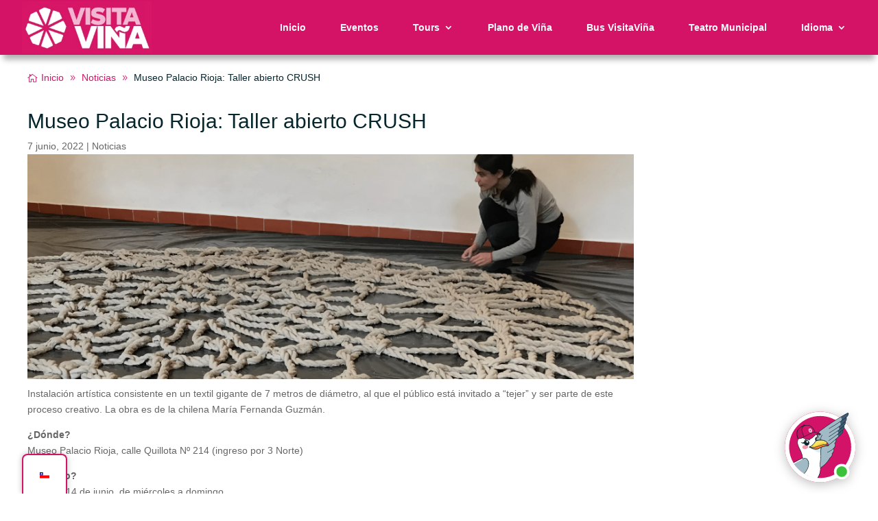

--- FILE ---
content_type: text/html
request_url: https://gavi-widget.globot.ai/chat/572342e3-4fe4-47e3-a355-cf1585bbb74f?o=https://visitavina.munivina.cl
body_size: 1579
content:
<!doctype html><html lang="en"><head><meta charset="utf-8"/><link rel="icon" href="/favicon.ico"/><link rel="preconnect" href="https://fonts.googleapis.com"/><link rel="preconnect" href="https://fonts.gstatic.com" crossorigin/><link href="https://fonts.googleapis.com/css2?family=Raleway:wght@300;400;500;600;700;800&display=swap" rel="stylesheet"/><link rel="icon" type="image/png" href="/favicon-96x96.png" sizes="96x96"/><link rel="icon" type="image/svg+xml" href="/favicon.svg"/><link rel="shortcut icon" href="/favicon.ico"/><link rel="apple-touch-icon" sizes="180x180" href="/apple-touch-icon.png"/><link rel="manifest" href="/site.webmanifest"/><meta name="viewport" content="width=device-width,initial-scale=1"/><meta name="theme-color" content="#000000"/><meta name="description" content="Gavi Widget"/><link rel="apple-touch-icon" href="/logo192.png"/><title>Gavi Widget</title><script async src="https://www.googletagmanager.com/gtag/js?id=G-L36J8P4ZHF"></script><script>function gtag(){dataLayer.push(arguments)}window.dataLayer=window.dataLayer||[],gtag("js",new Date),gtag("config","G-L36J8P4ZHF")</script><script type="text/javascript">!function(t,e,n,c,a,i,r){t[n]=t[n]||function(){(t[n].q=t[n].q||[]).push(arguments)},(i=e.createElement(c)).async=1,i.src="https://www.clarity.ms/tag/u1htinc1nu",(r=e.getElementsByTagName(c)[0]).parentNode.insertBefore(i,r)}(window,document,"clarity","script")</script><script defer="defer" src="/static/js/main.d596493a.js"></script><link href="/static/css/main.8c7e75eb.css" rel="stylesheet"></head><body><noscript>You need to enable JavaScript to run this app.</noscript><div id="root"></div></body></html>

--- FILE ---
content_type: text/css; charset=utf-8
request_url: https://visitavina.munivina.cl/wp-content/themes/__visitavina-child-theme/style.css?ver=4.27.5
body_size: 282
content:
/**
 * Theme Name:      VisitaVina Child Theme
 * Theme URI:       https://www.elegantthemes.com/gallery/divi/
 * Description:     Un Tema hijo de Divi creado por Munivina.
 * Author:          Munivina
 * Author URI:      https://www.munivina.cl/
 * Template:        Divi
 * Version:         1.0.0
 * Text Domain:     visitavina-child-theme
 * License:         GPL2
 * License URI:     https://www.gnu.org/licenses/gpl-2.0.html
 */
  
 
/* ---------------------- Theme customization starts here ---------------------- */

--- FILE ---
content_type: text/css; charset=utf-8
request_url: https://visitavina.munivina.cl/wp-content/et-cache/global/et-divi-customizer-global.min.css?ver=1768997071
body_size: 2706
content:
body,.et_pb_column_1_2 .et_quote_content blockquote cite,.et_pb_column_1_2 .et_link_content a.et_link_main_url,.et_pb_column_1_3 .et_quote_content blockquote cite,.et_pb_column_3_8 .et_quote_content blockquote cite,.et_pb_column_1_4 .et_quote_content blockquote cite,.et_pb_blog_grid .et_quote_content blockquote cite,.et_pb_column_1_3 .et_link_content a.et_link_main_url,.et_pb_column_3_8 .et_link_content a.et_link_main_url,.et_pb_column_1_4 .et_link_content a.et_link_main_url,.et_pb_blog_grid .et_link_content a.et_link_main_url,body .et_pb_bg_layout_light .et_pb_post p,body .et_pb_bg_layout_dark .et_pb_post p{font-size:14px}.et_pb_slide_content,.et_pb_best_value{font-size:15px}.container,.et_pb_row,.et_pb_slider .et_pb_container,.et_pb_fullwidth_section .et_pb_title_container,.et_pb_fullwidth_section .et_pb_title_featured_container,.et_pb_fullwidth_header:not(.et_pb_fullscreen) .et_pb_fullwidth_header_container{max-width:1264px}.et_boxed_layout #page-container,.et_boxed_layout.et_non_fixed_nav.et_transparent_nav #page-container #top-header,.et_boxed_layout.et_non_fixed_nav.et_transparent_nav #page-container #main-header,.et_fixed_nav.et_boxed_layout #page-container #top-header,.et_fixed_nav.et_boxed_layout #page-container #main-header,.et_boxed_layout #page-container .container,.et_boxed_layout #page-container .et_pb_row{max-width:1424px}body .et_pb_button{border-radius:6px}body.et_pb_button_helper_class .et_pb_button,body.et_pb_button_helper_class .et_pb_module.et_pb_button{}body .et_pb_bg_layout_light.et_pb_button.pac_drh_responsive_hover_effect:hover,body .et_pb_bg_layout_light .et_pb_button.pac_drh_responsive_hover_effect:hover,body .et_pb_button.pac_drh_responsive_hover_effect:hover{border-radius:6px}.et_slide_menu_top{display:none}body #page-container .et_slide_in_menu_container{background:#d41367}.et_slide_in_menu_container #mobile_menu_slide li.current-menu-item span.et_mobile_menu_arrow:before,.et_slide_in_menu_container #mobile_menu_slide li.current-menu-item a{color:#000000}@media only screen and (min-width:1580px){.et_pb_row{padding:31px 0}.et_pb_section{padding:63px 0}.single.et_pb_pagebuilder_layout.et_full_width_page .et_post_meta_wrapper{padding-top:94px}.et_pb_fullwidth_section{padding:0}}.et_pb_menu .et-menu>li{padding:0 25px}div.ytp-title-enable-channel-logo.ytp-title{min-height:52px;display:none!important}div.ytp-chrome-top.ytp-show-cards-title{display:none!important}.ds-vertical-align{display:flex;flex-direction:column;justify-content:center}#trp-floater-ls.trp-bottom-left{left:2.5%;border:2px solid #d41367;border-bottom:0px}#trp-floater-ls-current-language a,#trp-floater-ls-language-list a{padding:5px 5px 5px 5px}.inline-buttons{text-align:left!important}.inline-buttons .et_pb_button_module_wrapper{display:inline-block;margin:0 10px}.de-inline-buttons .et_pb_button_module_wrapper{display:inline-block}.mec-calendar .mec-event-article .mec-event-image{display:none}.mec-calendar .mec-calendar-events-side .mec-table-side-day{border:none!important}.mec-divi-event-export .mec-event-export-module .mec-event-exporting .mec-export-details ul{display:inline-grid!important}.mec-divi-event-export .mec-event-export-module .mec-event-exporting .mec-export-details ul li{display:inline-grid!important}.mec-single-fluent-wrap .mec-single-event-bar{border-left:7px solid var(--mec-color-skin)!important}.mec-single-event-date i:before,.mec-single-event-time i:before,.mec-single-event-location i:before{color:var(--mec-color-skin)!important}.mec-single-fluent-wrap .mec-event-social li.mec-event-social-icon a.pac_drh_responsive_hover_effect:hover{background-color:var(--mec-color-skin)!important;border-color:var(--mec-color-skin)!important}.mec-single-fluent-wrap .mec-event-export-module.mec-frontbox .mec-event-exporting .mec-export-details ul li a.pac_drh_responsive_hover_effect:hover{background-color:var(--mec-color-skin)!important;border-color:var(--mec-color-skin)!important;color:var(--mec-color-skin)!important}.mec-single-fluent-wrap .mec-events-meta-group-countdown{background-color:#ffe6f2}.mec-single-fluent-wrap .mec-next-event-details a{border:1px solid #ffe6f2;color:var(--mec-color-skin)!important}.mec-single-fluent-wrap .mec-next-event-details a.pac_drh_responsive_hover_effect:hover{background-color:#ffe6f2;border-color:var(--mec-color-skin)!important;color:var(--mec-color-skin)!important}.mec-single-fluent-wrap .mec-single-event-location img{max-width:260px}.mec-single-fluent-wrap .mec-related-event-post .mec-event-footer .mec-booking-button{background-color:#ff7f30!important}.mec-single-fluent-wrap .mec-related-event-post .mec-event-footer .mec-booking-button.pac_drh_responsive_hover_effect:hover{background-color:#ebf9ff!important}.mec-single-fluent-wrap .mec-next-event-details li:nth-child(n+2){align-items:baseline;padding:10px 0 0 0;display:inline;width:50%;flex-direction:initial}.mec-single-fluent-wrap .mec-next-event-details i:before,.mec-single-fluent-wrap .mec-related-event-post .mec-date-wrap span.mec-event-day-num,.mec-sl-share:before,.mec-single-fluent-wrap .mec-related-event-post .mec-time-details:before{color:#ff6721}.mec-single-fluent-wrap .flip-clock-wrapper ul li a div div.inn{background-color:#ff6721!important}li.mec-event-social-icon a.pac_drh_responsive_hover_effect:hover{background:#D41367!important;color:white!important}.mec-single-fluent-wrap .mec-next-event-details a{color:#D41367!important;border:1px solid #D41367!important}.colorskin-custom .mec-events-meta-group-countdown .mec-end-counts h3,.leaflet-popup-content .mec-color,.leaflet-popup-content .mec-color-before :before,.leaflet-popup-content .mec-color-hover.pac_drh_responsive_hover_effect:hover,.leaflet-popup-content .mec-wrap .mec-color,.leaflet-popup-content .mec-wrap .mec-color-before :before,.leaflet-popup-content .mec-wrap .mec-color-hover.pac_drh_responsive_hover_effect:hover,.lity .mec-color,.lity .mec-color-before :before,.lity .mec-color-hover.pac_drh_responsive_hover_effect:hover,.lity .mec-wrap .mec-color,.lity .mec-wrap .mec-color-before :before,.lity .mec-wrap .mec-color-hover.pac_drh_responsive_hover_effect:hover,.mec-attendees-list-details .mec-attendee-profile-link a.pac_drh_responsive_hover_effect:hover,.mec-av-spot .mec-av-spot-head .mec-av-spot-box span,.mec-booking-calendar-month-navigation .mec-next-month.pac_drh_responsive_hover_effect:hover,.mec-booking-calendar-month-navigation .mec-previous-month.pac_drh_responsive_hover_effect:hover,.mec-calendar .mec-calendar-side .mec-next-month i,.mec-calendar .mec-event-article .mec-event-title a.pac_drh_responsive_hover_effect:hover,.mec-calendar-events-side .mec-modal-booking-button.pac_drh_responsive_hover_effect:hover,.mec-calendar.mec-calendar-daily .mec-calendar-d-table .mec-daily-view-day.mec-daily-view-day-active.mec-color,.mec-choosen-time-message,.mec-event-container-classic .mec-modal-booking-button.pac_drh_responsive_hover_effect:hover,.mec-event-grid-minimal .mec-modal-booking-button.pac_drh_responsive_hover_effect:hover,.mec-event-grid-simple .mec-modal-booking-button,.mec-event-grid-yearly .mec-modal-booking-button,.mec-event-list-minimal .mec-modal-booking-button.pac_drh_responsive_hover_effect:hover,.mec-events-agenda .mec-modal-booking-button,.mec-events-timeline-wrap .mec-organizer-item a,.mec-events-timeline-wrap .mec-organizer-item:after,.mec-events-timeline-wrap .mec-shortcode-organizers i,.mec-map-boxshow .mec-color,.mec-map-boxshow .mec-color-before :before,.mec-map-boxshow .mec-color-hover.pac_drh_responsive_hover_effect:hover,.mec-map-boxshow .mec-wrap .mec-color,.mec-map-boxshow .mec-wrap .mec-color-before :before,.mec-map-boxshow .mec-wrap .mec-color-hover.pac_drh_responsive_hover_effect:hover,.mec-map-boxshow div .mec-map-view-event-detail.mec-event-detail i,.mec-map-boxshow div .mec-map-view-event-detail.mec-event-detail.pac_drh_responsive_hover_effect:hover,.mec-marker-infowindow-wp .mec-marker-infowindow-count,.mec-next-event-details a,.mec-next-event-details i:before,.mec-single-event .mec-speakers-details ul li .mec-speaker-name,.mec-skin-list-events-container .mec-data-fields-tooltip .mec-data-fields-tooltip-box ul .mec-event-data-field-item a,.mec-timeline-event .mec-modal-booking-button,.mec-timeline-month-divider,.mec-timetable-t2-col .mec-modal-booking-button.pac_drh_responsive_hover_effect:hover,.mec-wrap .mec-map-lightbox-wp.mec-event-list-classic .mec-event-date,.mec-wrap .mec-totalcal-box i,.mec-wrap.colorskin-custom .mec-calendar .mec-calendar-side .mec-next-month.pac_drh_responsive_hover_effect:hover,.mec-wrap.colorskin-custom .mec-calendar .mec-calendar-side .mec-next-month.pac_drh_responsive_hover_effect:hover .mec-load-month-link,.mec-wrap.colorskin-custom .mec-calendar .mec-calendar-side .mec-previous-month i,.mec-wrap.colorskin-custom .mec-calendar .mec-calendar-side .mec-previous-month.pac_drh_responsive_hover_effect:hover,.mec-wrap.colorskin-custom .mec-calendar .mec-calendar-side .mec-previous-month.pac_drh_responsive_hover_effect:hover .mec-load-month-link,.mec-wrap.colorskin-custom .mec-calendar.mec-event-calendar-classic .mec-selected-day,.mec-wrap.colorskin-custom .mec-calendar.mec-event-calendar-classic dt.mec-selected-day.pac_drh_responsive_hover_effect:hover,.mec-wrap.colorskin-custom .mec-color,.mec-wrap.colorskin-custom .mec-color-before :before,.mec-wrap.colorskin-custom .mec-color-hover.pac_drh_responsive_hover_effect:hover,.mec-wrap.colorskin-custom .mec-event-grid-simple.pac_drh_responsive_hover_effect:hover .mec-event-title,.mec-wrap.colorskin-custom .mec-event-list-classic a.magicmore.pac_drh_responsive_hover_effect:hover,.mec-wrap.colorskin-custom .mec-event-sharing-wrap .mec-event-sharing>li.pac_drh_responsive_hover_effect:hover a,.mec-wrap.colorskin-custom .mec-events-masonry-cats a.mec-masonry-cat-selected,.mec-wrap.colorskin-custom .mec-events-meta-group.mec-events-meta-group-venue:before,.mec-wrap.colorskin-custom .mec-infowindow-wp h5 a.pac_drh_responsive_hover_effect:hover,.mec-wrap.colorskin-custom .mec-next-event-details li i,.mec-wrap.colorskin-custom .mec-single-event .mec-event-meta dd.mec-events-event-categories:before,.mec-wrap.colorskin-custom .mec-single-event-date:before,.mec-wrap.colorskin-custom .mec-single-event-time:before,.mec-wrap.colorskin-custom .mec-totalcal-box .mec-totalcal-view span.pac_drh_responsive_hover_effect:hover,.mec-wrap.colorskin-custom .mec-widget .mec-event-grid-classic.owl-carousel .owl-nav i,.mec-wrap.mec-cart table tr td a,.mec-yearly-view-wrap .mec-agenda-event-title a.pac_drh_responsive_hover_effect:hover,.mec-yearly-view-wrap .mec-yearly-title-sec .mec-next-year i,.mec-yearly-view-wrap .mec-yearly-title-sec .mec-next-year.pac_drh_responsive_hover_effect:hover,.mec-yearly-view-wrap .mec-yearly-title-sec .mec-next-year.pac_drh_responsive_hover_effect:hover .mec-load-month-link,.mec-yearly-view-wrap .mec-yearly-title-sec .mec-previous-year i,.mec-yearly-view-wrap .mec-yearly-title-sec .mec-previous-year.pac_drh_responsive_hover_effect:hover,.mec-yearly-view-wrap .mec-yearly-title-sec .mec-previous-year.pac_drh_responsive_hover_effect:hover .mec-load-month-link{color:var(--mec-color-skin)!important}.mec-single-fluent-wrap .mec-related-event-post .mec-date-wrap span.mec-event-day-num{color:var(--mec-color-skin)!important}.mec-single-fluent-wrap .mec-related-event-post .mec-event-footer .mec-booking-button{background-color:var(--mec-color-skin)!important}.mec-fluent-wrap .mec-event-sharing-wrap .mec-event-social-icon i{color:var(--mec-color-skin)!important}.mec-wrap li.mec-event-social-icon a>svg{fill:var(--mec-color-skin)!important}.mec-wrap li.mec-event-social-icon a.pac_drh_responsive_hover_effect:hover>svg{fill:white!important}.mec-fluent-wrap .mec-event-sharing-wrap .mec-event-social-icon i.pac_drh_responsive_hover_effect:hover{color:white!important}.mec-event-list-standard .mec-event-meta svg path,.mec-wrap .mec-event-sharing-wrap .mec-event-sharing>li.pac_drh_responsive_hover_effect:hover a svg.mec-fluent-wrap .mec-event-sharing-wrap .mec-event-social-icon i.pac_drh_responsive_hover_effect:hover{color:white!important}.mec-single-fluent-wrap .mec-next-event-details i:before,.mec-single-fluent-wrap .mec-related-event-post .mec-date-wrap span.mec-event-day-num,.mec-sl-share:before,.mec-single-fluent-wrap .mec-related-event-post .mec-time-details:before{color:var(--mec-color-skin)!important}.mec-single-fluent-wrap .mec-related-event-post figure img{display:none!important}.mec-single-fluent-wrap .mec-related-event-post .mec-event-footer .mec-booking-button.pac_drh_responsive_hover_effect:hover{background-color:white;border-color:var(--mec-color-skin)!important;color:var(--mec-color-skin)!important;box-shadow:0 4px 10px rgba(0,172,248,.2)}.mec-single-fluent-wrap .mec-related-event-post .mec-event-footer .mec-booking-button.pac_drh_responsive_hover_effect:hover{background-color:white!important}.mec-wrap.mec-fluent-wrap .mec-color,.mec-wrap.mec-fluent-wrap a.pac_drh_responsive_hover_effect:hover,.mec-wrap .mec-color-hover.pac_drh_responsive_hover_effect:hover{color:var(--mec-color-skin)!important}.trescolumnas{display:inline-block;max-width:33.33%}.doscolumnas{display:inline-block;max-width:50%}.pa-blog-image-16-9 .entry-featured-image-url{padding-top:56.25%;display:block}.pa-blog-image-16-9 .entry-featured-image-url mg{position:absolute;height:100%;width:100%;top:0;left:0;right:0;bottom:0;object-fit:cover}#INDvirtualKeyboardBtn,#INDpagemapBtn,#INDreadabilitymodeBtn{display:none!important}.cky-revisit-bottom-left{bottom:10%!important}.et_pb_social_media_follow_network_name{display:none!important}.et_pb_social_media_follow_network_0_tb_footer a[title="Seguir en Facebook"],.et_pb_social_media_follow_network_1_tb_footer a[title="Seguir en Instagram"],.et_pb_social_media_follow_network_2_tb_footer a[href="https://wa.me/56941493644"]{tabindex:-1}.login .button.wp-hide-pw .dashicons{top:-0.25rem!important}.button .button-secondary .wp-hide-pw .hide-if-no-js{padding-top:15px!important}

--- FILE ---
content_type: text/css
request_url: https://gavi-app.globot.ai/assets/chat-local.css
body_size: 869
content:
.closed,
.open {
  transition: opacity .2s ease-in-out, visibility 0s linear .2s
}

#chat-container {
  position: fixed;
  bottom: 1rem;
  right: 1.4rem;
  z-index: 9999
}

.open {
  opacity: 1;
  visibility: visible;
  transition-delay: 0s
}

.closed {
  opacity: 0;
  visibility: hidden
}

@keyframes moveUpDown {

  0%,
  100% {
    transform: translateY(0);
  }

  50% {
    transform: translateY(-2px);
  }
}


#chat-bubble {
  cursor: pointer !important;
  background-color: transparent !important;

  scale: 1;
  transition: 0.5s;
  width: 121px;
  height: 115px;
}

#chat-bubble:hover {
  scale: 1.1;
  transition: 0.5s;
}

#chat-box {
  overflow: hidden;
  position: absolute;
  bottom: 0rem;
  right: 0rem;
  width: 330px;
  height: 610px;
  background: #fff;
  text-align: right;
  /* border-radius: 20px; */
  box-shadow: rgba(149, 157, 165, .2) 0 8px 24px;
}

@media screen and (max-width: 767px) {
  #chat-box {
    width: 90vw;
    height: 80vh;
  }

}

--- FILE ---
content_type: image/svg+xml
request_url: https://visitavina.munivina.cl/wp-content/uploads/2023/02/bandera-eeuu.svg
body_size: 2469
content:
<?xml version="1.0" encoding="UTF-8"?>
<svg xmlns="http://www.w3.org/2000/svg" id="Flag" viewBox="0 0 1990 1050">
  <defs>
    <style>
      .cls-1 {
        fill: #b22234;
      }

      .cls-2 {
        fill: #fff;
      }

      .cls-3 {
        fill: #3c3b6e;
      }
    </style>
  </defs>
  <rect class="cls-2" x=".03" y="3.93" width="1989.97" height="1042.19"></rect>
  <rect class="cls-1" x=".05" y=".01" width="1988.3" height="82.44"></rect>
  <rect class="cls-1" x=".05" y="161.27" width="1988.3" height="82.44"></rect>
  <rect class="cls-1" x=".05" y="322.53" width="1988.3" height="82.44"></rect>
  <rect class="cls-1" x=".05" y="483.79" width="1988.3" height="82.44"></rect>
  <rect class="cls-1" x=".05" y="645.04" width="1988.3" height="82.44"></rect>
  <rect class="cls-1" x=".05" y="806.3" width="1988.3" height="82.44"></rect>
  <rect class="cls-1" x=".05" y="967.56" width="1988.3" height="82.44"></rect>
  <rect class="cls-3" width="794.11" height="566.25"></rect>
  <g>
    <polygon class="cls-2" points="67.54 21.68 74.97 44.8 99.02 44.8 79.57 59.08 87 82.2 67.54 67.91 48.09 82.2 55.52 59.08 36.06 44.8 60.11 44.8 67.54 21.68"></polygon>
    <polygon class="cls-2" points="132.99 79.79 140.42 102.9 164.47 102.9 145.02 117.18 152.45 140.3 132.99 126.01 113.54 140.3 120.97 117.18 101.51 102.9 125.56 102.9 132.99 79.79"></polygon>
    <polygon class="cls-2" points="132.99 193.31 140.42 216.42 164.47 216.42 145.02 230.71 152.45 253.82 132.99 239.54 113.54 253.82 120.97 230.71 101.51 216.42 125.56 216.42 132.99 193.31"></polygon>
    <polygon class="cls-2" points="132.99 306.83 140.42 329.94 164.47 329.94 145.02 344.23 152.45 367.34 132.99 353.06 113.54 367.34 120.97 344.23 101.51 329.94 125.56 329.94 132.99 306.83"></polygon>
    <polygon class="cls-2" points="132.99 420.35 140.42 443.46 164.47 443.46 145.02 457.75 152.45 480.86 132.99 466.58 113.54 480.86 120.97 457.75 101.51 443.46 125.56 443.46 132.99 420.35"></polygon>
    <polygon class="cls-2" points="265.66 79.79 273.09 102.9 297.14 102.9 277.69 117.18 285.12 140.3 265.66 126.01 246.21 140.3 253.64 117.18 234.18 102.9 258.23 102.9 265.66 79.79"></polygon>
    <polygon class="cls-2" points="265.66 193.31 273.09 216.42 297.14 216.42 277.69 230.71 285.12 253.82 265.66 239.54 246.21 253.82 253.64 230.71 234.18 216.42 258.23 216.42 265.66 193.31"></polygon>
    <polygon class="cls-2" points="265.66 306.83 273.09 329.94 297.14 329.94 277.69 344.23 285.12 367.34 265.66 353.06 246.21 367.34 253.64 344.23 234.18 329.94 258.23 329.94 265.66 306.83"></polygon>
    <polygon class="cls-2" points="265.66 420.35 273.09 443.46 297.14 443.46 277.69 457.75 285.12 480.86 265.66 466.58 246.21 480.86 253.64 457.75 234.18 443.46 258.23 443.46 265.66 420.35"></polygon>
    <polygon class="cls-2" points="398.33 79.79 405.77 102.9 429.81 102.9 410.36 117.18 417.79 140.3 398.33 126.01 378.88 140.3 386.31 117.18 366.85 102.9 390.9 102.9 398.33 79.79"></polygon>
    <polygon class="cls-2" points="398.33 193.31 405.77 216.42 429.81 216.42 410.36 230.71 417.79 253.82 398.33 239.54 378.88 253.82 386.31 230.71 366.85 216.42 390.9 216.42 398.33 193.31"></polygon>
    <polygon class="cls-2" points="398.33 306.83 405.77 329.94 429.81 329.94 410.36 344.23 417.79 367.34 398.33 353.06 378.88 367.34 386.31 344.23 366.85 329.94 390.9 329.94 398.33 306.83"></polygon>
    <polygon class="cls-2" points="398.33 420.35 405.77 443.46 429.81 443.46 410.36 457.75 417.79 480.86 398.33 466.58 378.88 480.86 386.31 457.75 366.85 443.46 390.9 443.46 398.33 420.35"></polygon>
    <polygon class="cls-2" points="531 79.79 538.44 102.9 562.49 102.9 543.03 117.18 550.46 140.3 531 126.01 511.55 140.3 518.98 117.18 499.52 102.9 523.57 102.9 531 79.79"></polygon>
    <polygon class="cls-2" points="531 193.31 538.44 216.42 562.49 216.42 543.03 230.71 550.46 253.82 531 239.54 511.55 253.82 518.98 230.71 499.52 216.42 523.57 216.42 531 193.31"></polygon>
    <polygon class="cls-2" points="531 306.83 538.44 329.94 562.49 329.94 543.03 344.23 550.46 367.34 531 353.06 511.55 367.34 518.98 344.23 499.52 329.94 523.57 329.94 531 306.83"></polygon>
    <polygon class="cls-2" points="531 420.35 538.44 443.46 562.49 443.46 543.03 457.75 550.46 480.86 531 466.58 511.55 480.86 518.98 457.75 499.52 443.46 523.57 443.46 531 420.35"></polygon>
    <polygon class="cls-2" points="663.68 79.79 671.11 102.9 695.15 102.9 675.7 117.18 683.13 140.3 663.68 126.01 644.22 140.3 651.65 117.18 632.2 102.9 656.24 102.9 663.68 79.79"></polygon>
    <polygon class="cls-2" points="663.68 193.31 671.11 216.42 695.15 216.42 675.7 230.71 683.13 253.82 663.68 239.54 644.22 253.82 651.65 230.71 632.2 216.42 656.24 216.42 663.68 193.31"></polygon>
    <polygon class="cls-2" points="663.68 306.83 671.11 329.94 695.15 329.94 675.7 344.23 683.13 367.34 663.68 353.06 644.22 367.34 651.65 344.23 632.2 329.94 656.24 329.94 663.68 306.83"></polygon>
    <polygon class="cls-2" points="663.68 420.35 671.11 443.46 695.15 443.46 675.7 457.75 683.13 480.86 663.68 466.58 644.22 480.86 651.65 457.75 632.2 443.46 656.24 443.46 663.68 420.35"></polygon>
    <polygon class="cls-2" points="67.54 135.2 74.97 158.32 99.02 158.32 79.57 172.6 87 195.72 67.54 181.43 48.09 195.72 55.52 172.6 36.06 158.32 60.11 158.32 67.54 135.2"></polygon>
    <polygon class="cls-2" points="67.54 248.73 74.97 271.84 99.02 271.84 79.57 286.13 87 309.24 67.54 294.96 48.09 309.24 55.52 286.13 36.06 271.84 60.11 271.84 67.54 248.73"></polygon>
    <polygon class="cls-2" points="67.54 362.25 74.97 385.36 99.02 385.36 79.57 399.65 87 422.76 67.54 408.48 48.09 422.76 55.52 399.65 36.06 385.36 60.11 385.36 67.54 362.25"></polygon>
    <polygon class="cls-2" points="67.54 475.77 74.97 498.88 99.02 498.88 79.57 513.17 87 536.28 67.54 522 48.09 536.28 55.52 513.17 36.06 498.88 60.11 498.88 67.54 475.77"></polygon>
    <polygon class="cls-2" points="198.44 21.68 205.87 44.8 229.92 44.8 210.47 59.08 217.9 82.2 198.44 67.91 178.99 82.2 186.42 59.08 166.96 44.8 191.01 44.8 198.44 21.68"></polygon>
    <polygon class="cls-2" points="198.44 135.2 205.87 158.32 229.92 158.32 210.47 172.6 217.9 195.72 198.44 181.43 178.99 195.72 186.42 172.6 166.96 158.32 191.01 158.32 198.44 135.2"></polygon>
    <polygon class="cls-2" points="198.44 248.73 205.87 271.84 229.92 271.84 210.47 286.13 217.9 309.24 198.44 294.96 178.99 309.24 186.42 286.13 166.96 271.84 191.01 271.84 198.44 248.73"></polygon>
    <polygon class="cls-2" points="198.44 362.25 205.87 385.36 229.92 385.36 210.47 399.65 217.9 422.76 198.44 408.48 178.99 422.76 186.42 399.65 166.96 385.36 191.01 385.36 198.44 362.25"></polygon>
    <polygon class="cls-2" points="198.44 475.77 205.87 498.88 229.92 498.88 210.47 513.17 217.9 536.28 198.44 522 178.99 536.28 186.42 513.17 166.96 498.88 191.01 498.88 198.44 475.77"></polygon>
    <polygon class="cls-2" points="332.88 21.68 340.32 44.8 364.36 44.8 344.91 59.08 352.34 82.2 332.88 67.91 313.43 82.2 320.86 59.08 301.4 44.8 325.45 44.8 332.88 21.68"></polygon>
    <polygon class="cls-2" points="332.88 135.2 340.32 158.32 364.36 158.32 344.91 172.6 352.34 195.72 332.88 181.43 313.43 195.72 320.86 172.6 301.4 158.32 325.45 158.32 332.88 135.2"></polygon>
    <polygon class="cls-2" points="332.88 248.73 340.32 271.84 364.36 271.84 344.91 286.13 352.34 309.24 332.88 294.96 313.43 309.24 320.86 286.13 301.4 271.84 325.45 271.84 332.88 248.73"></polygon>
    <polygon class="cls-2" points="332.88 362.25 340.32 385.36 364.36 385.36 344.91 399.65 352.34 422.76 332.88 408.48 313.43 422.76 320.86 399.65 301.4 385.36 325.45 385.36 332.88 362.25"></polygon>
    <polygon class="cls-2" points="332.88 475.77 340.32 498.88 364.36 498.88 344.91 513.17 352.34 536.28 332.88 522 313.43 536.28 320.86 513.17 301.4 498.88 325.45 498.88 332.88 475.77"></polygon>
    <polygon class="cls-2" points="464.67 21.68 472.1 44.8 496.15 44.8 476.69 59.08 484.12 82.2 464.67 67.91 445.21 82.2 452.65 59.08 433.19 44.8 457.24 44.8 464.67 21.68"></polygon>
    <polygon class="cls-2" points="464.67 135.2 472.1 158.32 496.15 158.32 476.69 172.6 484.12 195.72 464.67 181.43 445.21 195.72 452.65 172.6 433.19 158.32 457.24 158.32 464.67 135.2"></polygon>
    <polygon class="cls-2" points="464.67 248.73 472.1 271.84 496.15 271.84 476.69 286.13 484.12 309.24 464.67 294.96 445.21 309.24 452.65 286.13 433.19 271.84 457.24 271.84 464.67 248.73"></polygon>
    <polygon class="cls-2" points="464.67 362.25 472.1 385.36 496.15 385.36 476.69 399.65 484.12 422.76 464.67 408.48 445.21 422.76 452.65 399.65 433.19 385.36 457.24 385.36 464.67 362.25"></polygon>
    <polygon class="cls-2" points="464.67 475.77 472.1 498.88 496.15 498.88 476.69 513.17 484.12 536.28 464.67 522 445.21 536.28 452.65 513.17 433.19 498.88 457.24 498.88 464.67 475.77"></polygon>
    <polygon class="cls-2" points="596.46 21.68 603.89 44.8 627.94 44.8 608.48 59.08 615.91 82.2 596.46 67.91 577 82.2 584.43 59.08 564.98 44.8 589.02 44.8 596.46 21.68"></polygon>
    <polygon class="cls-2" points="596.46 135.2 603.89 158.32 627.94 158.32 608.48 172.6 615.91 195.72 596.46 181.43 577 195.72 584.43 172.6 564.98 158.32 589.02 158.32 596.46 135.2"></polygon>
    <polygon class="cls-2" points="596.46 248.73 603.89 271.84 627.94 271.84 608.48 286.13 615.91 309.24 596.46 294.96 577 309.24 584.43 286.13 564.98 271.84 589.02 271.84 596.46 248.73"></polygon>
    <polygon class="cls-2" points="596.46 362.25 603.89 385.36 627.94 385.36 608.48 399.65 615.91 422.76 596.46 408.48 577 422.76 584.43 399.65 564.98 385.36 589.02 385.36 596.46 362.25"></polygon>
    <polygon class="cls-2" points="596.46 475.77 603.89 498.88 627.94 498.88 608.48 513.17 615.91 536.28 596.46 522 577 536.28 584.43 513.17 564.98 498.88 589.02 498.88 596.46 475.77"></polygon>
    <polygon class="cls-2" points="730.89 21.68 738.33 44.8 762.38 44.8 742.92 59.08 750.35 82.2 730.89 67.91 711.44 82.2 718.87 59.08 699.41 44.8 723.46 44.8 730.89 21.68"></polygon>
    <polygon class="cls-2" points="730.89 135.2 738.33 158.32 762.38 158.32 742.92 172.6 750.35 195.72 730.89 181.43 711.44 195.72 718.87 172.6 699.41 158.32 723.46 158.32 730.89 135.2"></polygon>
    <polygon class="cls-2" points="730.89 248.73 738.33 271.84 762.38 271.84 742.92 286.13 750.35 309.24 730.89 294.96 711.44 309.24 718.87 286.13 699.41 271.84 723.46 271.84 730.89 248.73"></polygon>
    <polygon class="cls-2" points="730.89 362.25 738.33 385.36 762.38 385.36 742.92 399.65 750.35 422.76 730.89 408.48 711.44 422.76 718.87 399.65 699.41 385.36 723.46 385.36 730.89 362.25"></polygon>
    <polygon class="cls-2" points="730.89 475.77 738.33 498.88 762.38 498.88 742.92 513.17 750.35 536.28 730.89 522 711.44 536.28 718.87 513.17 699.41 498.88 723.46 498.88 730.89 475.77"></polygon>
  </g>
</svg>


--- FILE ---
content_type: image/svg+xml
request_url: https://gavi-widget.globot.ai/static/media/gavi.f3a8972f13d83a4860fbfb534d65650a.svg
body_size: 25973
content:
<svg xmlns="http://www.w3.org/2000/svg" width="58" height="57" viewBox="0 0 58 57" fill="none">
  <path d="M28.4687 56.9375C44.1916 56.9375 56.9375 44.1916 56.9375 28.4687C56.9375 12.7459 44.1916 0 28.4687 0C12.7459 0 0 12.7459 0 28.4687C0 44.1916 12.7459 56.9375 28.4687 56.9375Z" fill="#D41367"/>
  <mask id="mask0_422_13401" style="mask-type:luminance" maskUnits="userSpaceOnUse" x="0" y="0" width="57" height="57">
    <path d="M28.4687 56.9375C44.1916 56.9375 56.9375 44.1916 56.9375 28.4687C56.9375 12.7459 44.1916 0 28.4687 0C12.7459 0 0 12.7459 0 28.4687C0 44.1916 12.7459 56.9375 28.4687 56.9375Z" fill="white"/>
  </mask>
  <g mask="url(#mask0_422_13401)">
    <path d="M26.4026 45.7072C23.5435 45.3383 20.8413 43.853 18.992 41.6336C18.7033 41.2862 18.4266 40.9065 18.338 40.4621C18.2493 40.019 18.3979 39.4979 19.1237 39.2368C21.7337 41.1569 24.2059 43.2661 26.4026 45.706V45.7072Z" fill="#A3B9C7"/>
    <path d="M18.7896 39.3435C25.2144 36.2472 29.7672 29.5756 30.3086 22.4644C30.4283 20.8929 30.3972 19.2053 31.2764 17.8973C32.0238 16.7857 33.2934 16.1629 34.5104 15.6023C42.2276 12.0461 50.1797 9.00259 58.2982 6.49325C58.733 6.3591 59.1342 6.78192 58.9797 7.20952C58.5917 8.28273 57.6454 9.1631 56.5518 9.67574C56.9303 10.7286 56.3662 12.0282 55.2115 12.7073C55.3241 13.9278 54.5875 15.1807 53.3226 15.8611C53.7407 16.9247 53.3274 18.465 51.5919 19.0376C51.9727 19.979 51.3128 21.0858 50.5222 21.6727C48.7423 22.9938 47.1661 23.6274 44.6615 25.2061C44.9957 26.2314 44.4447 27.4651 43.1727 28.149C43.7464 29.3804 43.1224 31.0261 41.5341 32.1161C41.8671 33.4612 40.9496 34.9872 39.4859 35.8088C39.5997 37.1144 38.4798 38.3984 37.0197 38.9865C34.2025 42.1882 30.4571 44.5634 26.3607 45.7468" fill="#A3B9C7"/>
    <mask id="mask1_422_13401" style="mask-type:luminance" maskUnits="userSpaceOnUse" x="18" y="6" width="42" height="40">
      <path d="M18.7896 39.3435C25.2144 36.2472 29.7672 29.5756 30.3086 22.4644C30.4283 20.8929 30.3972 19.2053 31.2764 17.8973C32.0238 16.7857 33.2934 16.1629 34.5104 15.6023C42.2276 12.0461 50.1797 9.00259 58.2982 6.49325C58.733 6.3591 59.1342 6.78192 58.9797 7.20952C58.5917 8.28273 57.6454 9.1631 56.5518 9.67574C56.9303 10.7286 56.3662 12.0282 55.2115 12.7073C55.3241 13.9278 54.5875 15.1807 53.3226 15.8611C53.7407 16.9247 53.3274 18.465 51.5919 19.0376C51.9727 19.979 51.3128 21.0858 50.5222 21.6727C48.7423 22.9938 47.1661 23.6274 44.6615 25.2061C44.9957 26.2314 44.4447 27.4651 43.1727 28.149C43.7464 29.3804 43.1224 31.0261 41.5341 32.1161C41.8671 33.4612 40.9496 34.9872 39.4859 35.8088C39.5997 37.1144 38.4798 38.3984 37.0197 38.9865C34.2025 42.1882 30.4571 44.5634 26.3607 45.7468" fill="white"/>
    </mask>
    <g mask="url(#mask1_422_13401)">
      <path d="M51.0386 7.38445C51.804 7.6803 52.4244 8.3307 52.6831 9.11045C52.9418 9.889 52.834 10.7813 52.24 11.506C51.6962 11.6318 51.1739 11.8546 50.7056 12.1588C51.344 12.5864 51.3404 14.5328 50.6613 15.1305C50.0708 15.3856 49.4348 15.6228 48.8886 15.9629C49.2802 16.5522 49.4072 17.6242 49.0874 18.3369C48.5652 18.6136 47.898 18.7298 47.3758 19.0065C47.8381 19.4245 48.0705 20.5911 47.7423 21.0655C47.3674 21.2511 47.0871 21.3948 46.7134 21.5805C47.3818 22.3962 47.3937 23.4347 46.8763 24.3545C51.3033 22.0872 54.5948 18.0938 57.3041 13.9219C58.1258 12.6559 58.9128 11.3527 59.4326 9.93572C59.9524 8.51875 60.1956 6.97002 59.9081 5.48837C56.8406 6.2274 53.7743 6.96763 51.0386 7.38565V7.38445Z" fill="#415A75"/>
    </g>
    <path d="M18.7896 39.3435C25.2144 36.2472 29.7672 29.5756 30.3086 22.4644C30.4283 20.8929 30.3972 19.2053 31.2764 17.8973C32.0238 16.7857 33.2934 16.1629 34.5104 15.6023C42.2276 12.0461 50.1797 9.00259 58.2982 6.49325C58.733 6.3591 59.1342 6.78192 58.9797 7.20952C58.5917 8.28273 57.6454 9.1631 56.5518 9.67574C56.9303 10.7286 56.3662 12.0282 55.2115 12.7073C55.3241 13.9278 54.5875 15.1807 53.3226 15.8611C53.7407 16.9247 53.3274 18.465 51.5918 19.0376C51.9727 19.979 51.3128 21.0858 50.5222 21.6727C48.7423 22.9938 47.1661 23.6274 44.6615 25.2061C44.9957 26.2314 44.4447 27.4651 43.1727 28.149C43.7464 29.3804 43.1224 31.0261 41.5341 32.1161C41.8671 33.4612 40.9496 34.9871 39.4859 35.8088C39.5997 37.1144 38.4798 38.3984 37.0197 38.9865C34.2025 42.1882 30.4571 44.5634 26.3607 45.7468" stroke="#06262D" stroke-width="0.363797" stroke-linecap="round" stroke-linejoin="round"/>
    <path d="M56.5613 9.69022C51.5319 11.9061 46.4018 13.8932 41.1915 15.6444" stroke="#06262D" stroke-width="0.363797" stroke-linecap="round" stroke-linejoin="round"/>
    <path d="M55.2917 12.693C51.0756 15.1592 45.9731 17.2841 40.7723 19.0376" stroke="#06262D" stroke-width="0.363797" stroke-linecap="round" stroke-linejoin="round"/>
    <path d="M53.3226 15.9617C48.8836 18.6687 44.0722 20.354 39.7686 22.0488" stroke="#06262D" stroke-width="0.363797" stroke-linecap="round" stroke-linejoin="round"/>
    <path d="M51.5906 19.0376C47.2786 21.6535 43.3523 23.2717 39.0606 25.0588" stroke="#06262D" stroke-width="0.363797" stroke-linecap="round" stroke-linejoin="round"/>
    <path d="M44.7561 25.1537C41.9185 26.7551 39.1229 28.1996 36.7896 29.2357" stroke="#06262D" stroke-width="0.363797" stroke-linecap="round" stroke-linejoin="round"/>
    <path d="M41.6286 32.013C39.8895 33.0036 38.0018 33.733 36.0482 34.169" stroke="#06262D" stroke-width="0.363797" stroke-linecap="round" stroke-linejoin="round"/>
    <path d="M23.2248 39.7915C28.4027 37.154 32.0667 31.7532 32.6034 25.968C32.71 24.8181 32.7028 23.6527 32.9555 22.5268C33.2082 21.4009 33.7664 20.2833 34.7414 19.6641" stroke="#06262D" stroke-width="0.363797" stroke-linecap="round" stroke-linejoin="round"/>
    <path d="M-4.79825 52.2279C-1.67205 57.4274 4.10243 61.3765 9.99429 61.7754C15.8861 62.1742 21.9014 59.4589 25.4995 54.7756C27.4219 52.2734 28.682 49.1999 28.7119 46.045C28.7419 42.8888 27.4591 39.6752 25.0336 37.6557C22.6081 35.6375 19.0267 34.9811 16.1616 36.3058C9.5571 40.1052 3.00287 43.3308 -3.75618 46.1336" fill="white"/>
    <mask id="mask2_422_13401" style="mask-type:luminance" maskUnits="userSpaceOnUse" x="-5" y="35" width="34" height="27">
      <path d="M-4.79825 52.2279C-1.67205 57.4274 4.10243 61.3765 9.99429 61.7754C15.8861 62.1742 21.9014 59.4589 25.4995 54.7756C27.4219 52.2734 28.682 49.1999 28.7119 46.045C28.7419 42.8888 27.4591 39.6752 25.0336 37.6557C22.6081 35.6375 19.0267 34.9811 16.1616 36.3058C9.5571 40.1052 3.00287 43.3308 -3.75618 46.1336" fill="white"/>
    </mask>
    <g mask="url(#mask2_422_13401)">
      <path d="M29.4582 45.9409C26.2601 49.6192 21.3564 51.7501 16.4851 51.5788C19.4113 48.0885 20.1191 42.8865 17.8877 38.9902C9.28885 42.5943 1.5584 48.2514 -4.47958 55.3566C-0.67425 60.0147 5.31822 62.802 11.3323 62.7121C17.3463 62.6223 23.2525 59.6554 26.9165 54.8859C28.8725 52.3394 30.2296 49.0479 29.4582 45.9397V45.9409Z" fill="#DAEDF5"/>
    </g>
    <path d="M-4.79825 52.2279C-1.67205 57.4274 4.10243 61.3765 9.99429 61.7754C15.8861 62.1742 21.9014 59.4589 25.4995 54.7756C27.4219 52.2734 28.682 49.1999 28.7119 46.045C28.7419 42.8888 27.4591 39.6752 25.0336 37.6557C22.6081 35.6375 19.0267 34.9811 16.1616 36.3058C9.5571 40.1052 3.00287 43.3308 -3.75618 46.1336" stroke="#06262D" stroke-width="0.400602" stroke-linecap="round" stroke-linejoin="round"/>
    <path d="M28.3215 43.1967C31.0596 19.0711 25.2049 16.5833 20.0556 16.5833C17.6697 16.5833 15.1759 17.284 13.3313 18.8064C7.7964 23.3711 11.234 28.4629 11.9671 29.9601C13.3673 32.8228 14.1482 34.9464 14.3902 37.4031" fill="white"/>
    <mask id="mask3_422_13401" style="mask-type:luminance" maskUnits="userSpaceOnUse" x="10" y="16" width="20" height="28">
      <path d="M28.3215 43.1967C31.0596 19.0711 25.2049 16.5833 20.0556 16.5833C17.6697 16.5833 15.1759 17.284 13.3313 18.8064C7.7964 23.3711 11.234 28.4629 11.9671 29.9601C13.3673 32.8228 14.1482 34.9464 14.3902 37.4031" fill="white"/>
    </mask>
    <g mask="url(#mask3_422_13401)">
      <path d="M19.8425 28.8821C22.5459 31.9389 26.1763 34.1643 30.1266 35.1872C30.1194 32.0826 30.1122 28.978 30.1062 25.8721C26.8878 26.8076 23.6694 27.7431 19.8425 28.8821Z" fill="#DAEDF5"/>
    </g>
    <path d="M28.3215 43.1967C31.0596 19.0711 25.2049 16.5833 20.0556 16.5833C17.6697 16.5833 15.1759 17.284 13.3313 18.8064C7.7964 23.3711 11.234 28.4629 11.9671 29.9601C13.3673 32.8228 14.1482 34.9465 14.3902 37.4031" stroke="#06262D" stroke-width="0.400602" stroke-linecap="round" stroke-linejoin="round"/>
    <path d="M16.7324 30.0744C18.044 29.8367 18.9772 28.9259 18.8166 28.04C18.6561 27.1541 17.4627 26.6286 16.1512 26.8663C14.8396 27.1039 13.9064 28.0147 14.0669 28.9006C14.2275 29.7865 15.4208 30.312 16.7324 30.0744Z" fill="#F29AAF"/>
    <path d="M14.3638 38.2847C15.1495 37.4379 16.5617 37.3744 17.5451 37.9793C18.5284 38.5842 19.0986 39.7268 19.2303 40.8767C19.3621 42.0266 19.1046 43.1872 18.7344 44.2844C17.1174 49.0755 13.3073 52.9695 8.76056 55.159C4.21381 57.3485 -1.0073 57.9163 -6.01161 57.2862C-7.01534 57.1605 -8.23468 56.7784 -8.39518 55.7758C-8.49819 55.1338 -8.06579 54.5014 -7.50763 54.1684C-6.95066 53.8354 -6.28829 53.7396 -5.45464 53.5683C-5.67144 52.8844 -5.58041 52.1095 -5.21029 51.4962C-4.84018 50.8829 -4.19817 50.441 -3.54539 50.2685C-3.79812 49.2336 -3.26151 48.1328 -2.46859 47.4249C-1.67446 46.7159 -0.658746 46.3206 0.333012 45.9385" fill="#A3B9C7"/>
    <mask id="mask4_422_13401" style="mask-type:luminance" maskUnits="userSpaceOnUse" x="-9" y="37" width="29" height="21">
      <path d="M14.3638 38.2847C15.1495 37.4379 16.5617 37.3744 17.5451 37.9793C18.5284 38.5842 19.0986 39.7268 19.2303 40.8767C19.3621 42.0266 19.1046 43.1872 18.7344 44.2844C17.1174 49.0755 13.3073 52.9695 8.76056 55.159C4.21381 57.3485 -1.0073 57.9163 -6.01161 57.2862C-7.01534 57.1605 -8.23468 56.7784 -8.39518 55.7758C-8.49819 55.1338 -8.06579 54.5014 -7.50763 54.1684C-6.95066 53.8354 -6.28829 53.7396 -5.45464 53.5683C-5.67144 52.8844 -5.58041 52.1095 -5.21029 51.4962C-4.84018 50.8829 -4.19817 50.441 -3.54539 50.2685C-3.79812 49.2336 -3.26151 48.1328 -2.46859 47.4249C-1.67446 46.7159 -0.658746 46.3206 0.333012 45.9385" fill="white"/>
    </mask>
    <g mask="url(#mask4_422_13401)">
      <path d="M-4.17068 57.5784C-4.80551 56.9759 -4.80431 55.8979 -4.32999 55.1625C-3.85567 54.427 -3.01483 53.997 -2.16321 53.7958C-2.84355 53.2161 -2.92739 52.313 -2.61358 51.6231C-2.29976 50.9331 -1.66494 50.4361 -0.983402 50.1055C-1.47569 49.4239 -1.43137 48.5831 -1.15349 47.8752C-0.875602 47.1673 -0.391701 46.5624 0.0430918 45.6797C-4.74442 47.123 -8.58569 51.338 -9.57864 56.2393C-8.0419 57.4239 -6.03802 57.9832 -4.17068 57.576V57.5784Z" fill="#415A75"/>
    </g>
    <path d="M14.3638 38.2847C15.1495 37.4379 16.5617 37.3744 17.5451 37.9793C18.5284 38.5842 19.0986 39.7268 19.2303 40.8767C19.3621 42.0266 19.1046 43.1872 18.7344 44.2844C17.1174 49.0755 13.3073 52.9695 8.76056 55.159C4.21381 57.3485 -1.0073 57.9163 -6.01161 57.2862C-7.01534 57.1605 -8.23468 56.7784 -8.39518 55.7758C-8.49819 55.1338 -8.06579 54.5014 -7.50763 54.1684C-6.95066 53.8354 -6.28829 53.7396 -5.45464 53.5683C-5.67144 52.8844 -5.58041 52.1095 -5.2103 51.4962C-4.84018 50.8829 -4.19817 50.441 -3.54539 50.2685C-3.79812 49.2336 -3.26151 48.1328 -2.46859 47.4249C-1.67446 46.7159 -0.658746 46.3206 0.333012 45.9385" stroke="#06262D" stroke-width="0.400602" stroke-linecap="round" stroke-linejoin="round"/>
    <path d="M-5.54337 53.626C-1.47093 53.9554 0.968943 53.2786 3.51781 52.53" stroke="#06262D" stroke-width="0.400602" stroke-linecap="round" stroke-linejoin="round"/>
    <path d="M-3.54062 50.2468C0.137751 50.2468 2.58002 48.4944 5.26902 46.8175" stroke="#06262D" stroke-width="0.400602" stroke-linecap="round" stroke-linejoin="round"/>
    <path d="M24.8145 23.7234C24.3713 22.5915 24.5042 21.4153 25.1115 21.0943C25.7188 20.7733 26.5704 21.4308 27.0136 22.5615C27.4568 23.6934 27.3238 24.8697 26.7165 25.1907C26.1093 25.5117 25.2576 24.8541 24.8145 23.7234Z" fill="#06262D"/>
    <path d="M25.9595 22.8286C25.7104 22.7052 25.5139 22.3375 25.5223 22.0069C25.5295 21.6763 25.7379 21.5074 25.9871 21.6308C26.2362 21.7541 26.4326 22.1219 26.4242 22.4525C26.4171 22.783 26.2086 22.9519 25.9595 22.8286Z" fill="white"/>
    <path d="M26.0278 20.7205C25.7499 20.5061 25.3402 20.5863 25.0923 20.8403C24.8432 21.0942 24.7389 21.4835 24.7366 21.856C24.7354 22.2285 24.8264 22.5938 24.9162 22.9532" stroke="#06262D" stroke-width="0.578961" stroke-linecap="round" stroke-linejoin="round"/>
    <path d="M16.1605 26.107C15.6958 25.4195 15.6 24.496 15.915 23.727C16.23 22.9581 16.9451 22.3676 17.7596 22.2035C18.574 22.0394 19.4628 22.3065 20.0497 22.8934" stroke="#06262D" stroke-width="0.578961" stroke-linecap="round" stroke-linejoin="round"/>
    <path d="M15.6705 24.3175C15.6705 24.3175 14.0116 25.6422 12.8294 24.3175C12.8294 24.3175 13.3025 26.0471 15.9029 25.6111L15.6705 24.3175Z" fill="#06262D"/>
    <path d="M25.4349 20.3682C25.4349 20.3682 26.9513 19.9813 26.6973 18.6973C26.6973 18.6973 27.5046 19.7442 26.0925 21.0785L25.4349 20.367V20.3682Z" fill="#06262D"/>
    <path d="M15.6431 25.4697C15.4454 24.2599 16.206 23.1292 17.3391 22.9447C18.4734 22.7603 19.5526 23.5903 19.7502 24.8001C19.9479 26.0099 19.1873 27.1406 18.0542 27.325C16.9199 27.5095 15.8407 26.6794 15.6431 25.4697Z" fill="#06262D"/>
    <path d="M17.8015 24.9029C17.3811 24.7041 17.1727 24.2633 17.3356 23.9184C17.4985 23.5734 17.9716 23.4548 18.392 23.6537C18.8125 23.8525 19.0209 24.2933 18.858 24.6382C18.6951 24.9832 18.2219 25.1018 17.8015 24.9029Z" fill="white"/>
    <path d="M20.0532 28.5432C21.7936 29.8942 24.2406 30.4943 26.4194 30.1063C26.6578 30.0643 26.8841 29.9721 27.0878 29.8403C29.5372 28.2557 32.3316 27.3813 35.2602 27.3657C35.059 25.2445 33.2072 23.7029 31.2177 23.1675C29.5073 22.7076 27.707 22.8501 25.8768 23.2119C25.3414 23.3173 24.8695 23.6359 24.5844 24.1006C23.4597 25.9368 21.8343 27.4664 20.0532 28.5432Z" fill="#F5CE3E"/>
    <mask id="mask5_422_13401" style="mask-type:luminance" maskUnits="userSpaceOnUse" x="20" y="22" width="16" height="9">
      <path d="M20.0532 28.5432C21.7936 29.8942 24.2406 30.4943 26.4194 30.1063C26.6578 30.0643 26.8841 29.9721 27.0878 29.8403C29.5372 28.2557 32.3316 27.3813 35.2602 27.3657C35.059 25.2445 33.2072 23.7029 31.2177 23.1675C29.5073 22.7076 27.707 22.8501 25.8768 23.2119C25.3414 23.3173 24.8695 23.6359 24.5844 24.1006C23.4597 25.9368 21.8343 27.4664 20.0532 28.5432Z" fill="white"/>
    </mask>
    <g mask="url(#mask5_422_13401)">
      <g style="mix-blend-mode:soft-light">
        <path d="M29.0197 21.5518C30.802 22.1543 33.0382 23.1807 33.6311 25.2673C31.6775 24.3725 29.0197 25.4433 27.5081 26.0806C26.1151 26.6675 24.5891 27.9287 22.3313 27.676C24.4454 25.9632 23.9447 23.0071 24.9149 22.4884C26.8828 21.4356 26.7343 20.7792 29.0197 21.5518Z" fill="white"/>
      </g>
      <path d="M35.2217 27.4917C33.8311 26.5059 31.9781 26.4101 30.306 26.7419C28.6339 27.0748 27.066 27.7887 25.4442 28.3109C23.8224 28.8332 22.0629 29.165 20.4196 28.7086C21.4413 30.0058 23.0127 30.8562 24.6585 30.9988C26.4024 31.1509 28.1225 30.5448 29.7155 29.8165C31.3085 29.0883 32.8549 28.2199 35.2217 27.4905V27.4917Z" fill="#FF7F30"/>
    </g>
    <path d="M20.0532 28.5432C21.7936 29.8942 24.2406 30.4943 26.4194 30.1063C26.6578 30.0643 26.8841 29.9721 27.0878 29.8403C29.5372 28.2557 32.3316 27.3813 35.2602 27.3657C35.059 25.2445 33.2072 23.7029 31.2177 23.1675C29.5073 22.7076 27.707 22.8501 25.8768 23.2119C25.3414 23.3173 24.8695 23.6359 24.5844 24.1006C23.4597 25.9368 21.8343 27.4664 20.0532 28.5432Z" stroke="#06262D" stroke-width="0.400602" stroke-linecap="round" stroke-linejoin="round"/>
    <path d="M20.0987 28.4689C21.7205 29.0762 23.5399 28.8426 25.2024 28.3575C26.865 27.8724 28.4556 27.1466 30.1445 26.7633C31.8333 26.38 33.7031 26.3752 35.1883 27.2664" stroke="#06262D" stroke-width="0.400602" stroke-linecap="round" stroke-linejoin="round"/>
    <path d="M20.397 27.7646C20.0221 28.1312 19.8017 28.651 19.8005 29.1744" stroke="#06262D" stroke-width="0.400602" stroke-linecap="round" stroke-linejoin="round"/>
    <path d="M34.0732 25.0802C34.0732 25.0802 33.212 25.3449 33.2216 26.4301C33.2216 26.4301 34.2062 26.5499 35.0279 26.9751C35.0279 26.9751 34.8913 26.0277 34.0732 25.079V25.0802Z" fill="#D41367"/>
    <path d="M33.2216 26.7547C33.2216 26.7547 33.0048 27.0614 33.2216 27.3428C33.2216 27.3428 34.4529 27.2123 34.7943 27.1943C34.7943 27.1943 33.7965 26.8062 33.2216 26.7547Z" fill="#D41367"/>
    <path d="M16.4445 10.9991C16.1234 11.0638 15.7881 11.1488 15.4407 11.259C15.3042 11.3021 15.1688 11.3464 15.0383 11.392C8.94518 13.4929 9.08651 17.9462 10.6412 21.809C10.6412 21.809 12.5625 21.7599 14.6969 20.8448C14.7819 20.8089 14.867 20.7705 14.9532 20.731C15.1449 20.6436 15.3389 20.5537 15.5353 20.4615L16.4456 10.9991H16.4445Z" fill="#D41367" stroke="#06262D" stroke-width="0.239229" stroke-miterlimit="10"/>
    <path d="M15.0382 11.3921C14.9651 11.355 14.9112 11.2999 14.8897 11.2304C14.8286 11.0364 15.031 10.8004 15.3412 10.7034C15.6514 10.6064 15.9521 10.6842 16.0132 10.8783C16.0359 10.9513 16.0216 11.0316 15.9772 11.1071L15.5436 11.3059L15.0382 11.3933V11.3921Z" fill="#D41367" stroke="#06262D" stroke-width="0.239229" stroke-miterlimit="10"/>
    <path d="M27.9575 18.6973C27.385 18.6973 26.5573 18.4805 25.4997 18.0541L25.2398 17.9499L25.459 17.775C25.8423 17.4695 26.2878 17.315 26.7849 17.315C27.379 17.315 27.9192 17.5366 28.269 17.7223C28.5277 17.86 28.6618 18.0732 28.6271 18.2924C28.5971 18.4829 28.439 18.6362 28.233 18.6757L28.221 18.6781C28.1408 18.6901 28.051 18.6961 27.9563 18.6961L27.9575 18.6973Z" fill="#D41367"/>
    <path d="M26.7849 17.4793C27.3011 17.4793 27.8006 17.6589 28.1922 17.8674C28.6222 18.0961 28.4953 18.465 28.1982 18.5177C28.1288 18.5285 28.0485 18.5345 27.9575 18.5345C27.4975 18.5345 26.7525 18.3836 25.5607 17.9033C25.9476 17.5943 26.3716 17.4793 26.7849 17.4793ZM26.7849 17.1523C26.2495 17.1523 25.7691 17.3188 25.3571 17.6482L24.9199 17.9967L25.4386 18.2063C26.5166 18.6411 27.3634 18.8615 27.9575 18.8615C28.0605 18.8615 28.1575 18.8543 28.2461 18.8423L28.2713 18.8388L28.2797 18.8364C28.5468 18.7801 28.7504 18.5752 28.7899 18.3201C28.8355 18.0291 28.6702 17.7524 28.3468 17.5799C27.9814 17.3858 27.4137 17.1535 26.7861 17.1535L26.7849 17.1523Z" fill="#06262D"/>
    <g style="mix-blend-mode:multiply" opacity="0.4">
      <path d="M16.4445 10.9991C16.1234 11.0638 15.7881 11.1488 15.4407 11.259C15.3042 11.3021 15.1688 11.3464 15.0383 11.392C8.94518 13.4929 9.08651 17.9462 10.6412 21.809C10.6412 21.809 12.5625 21.7599 14.6969 20.8448C14.7819 20.8089 14.867 20.7705 14.9532 20.731C15.1449 20.6436 15.3389 20.5537 15.5353 20.4615L16.4456 10.9991H16.4445Z" fill="#8A1A9B"/>
      <path d="M16.4445 10.9991C16.1234 11.0638 15.7881 11.1488 15.4407 11.259C15.3042 11.3021 15.1688 11.3464 15.0383 11.392C8.94518 13.4929 9.08651 17.9462 10.6412 21.809C10.6412 21.809 12.5625 21.7599 14.6969 20.8448C14.7819 20.8089 14.867 20.7705 14.9532 20.731C15.1449 20.6436 15.3389 20.5537 15.5353 20.4615L16.4456 10.9991H16.4445Z" stroke="#06262D" stroke-width="0.386446" stroke-miterlimit="10"/>
    </g>
    <path d="M15.5341 20.4616C18.5633 19.0483 22.1662 17.2001 23.0992 16.9066C24.0934 16.594 24.4132 16.7773 24.4132 16.7773C23.6622 15.4394 22.1195 9.86251 16.4444 10.9992C13.541 12.0365 13.4847 14.4224 13.9554 16.1077C14.4261 17.7942 15.5341 20.4616 15.5341 20.4616Z" fill="#D41367" stroke="#06262D" stroke-width="0.386446" stroke-miterlimit="10"/>
    <g style="mix-blend-mode:multiply" opacity="0.4">
      <path d="M25.5607 17.9032C26.9873 18.4781 27.7742 18.5811 28.1982 18.5176C28.4953 18.4637 28.621 18.096 28.1922 17.8672C27.488 17.4923 26.4315 17.2084 25.5607 17.9032Z" fill="#8A1A9B"/>
    </g>
    <path d="M18.6544 22.4187C16.5786 22.4187 14.6789 21.0353 14.5987 20.9766L14.5065 20.9083L14.5388 20.7981C14.5616 20.7214 14.6298 20.5346 14.7676 20.4711C14.8694 20.4244 14.988 20.3657 15.1066 20.3082C15.2096 20.2579 15.3126 20.2076 15.4036 20.1657C16.4744 19.6662 17.6075 19.12 18.7011 18.593C20.693 17.6336 22.413 16.8035 23.0263 16.6119C23.3293 16.5172 23.6072 16.4681 23.8503 16.4681C24.1965 16.4681 24.3929 16.5664 24.4768 16.6227C24.781 16.6682 26.6136 16.9496 27.4952 17.1676C28.2809 17.3617 28.6366 17.7785 28.7528 17.9486C28.8283 18.06 28.8438 18.1989 28.7947 18.3199C28.7504 18.4289 28.6175 18.6193 28.221 18.678L28.1683 18.3558C28.2162 18.3475 28.2498 18.3283 28.2533 18.3091C28.2617 18.266 28.2042 18.1546 28.0174 18.0384C27.8653 17.9438 27.4484 17.7258 26.8675 17.7258C26.4579 17.7258 26.0434 17.8336 25.635 18.0468C25.4769 18.1295 25.3176 18.2301 25.1619 18.3427C24.7163 18.6685 24.2695 19.0985 23.7976 19.5536C22.7496 20.5633 21.5614 21.7072 19.8701 22.2378C19.4904 22.3576 19.0808 22.4175 18.6532 22.4175L18.6544 22.4187Z" fill="#D41367"/>
    <path d="M23.8514 16.631C24.2575 16.631 24.4132 16.7772 24.4132 16.7772C24.4132 16.7772 26.5105 17.091 27.4579 17.3258C28.1826 17.5054 28.5072 17.8767 28.6198 18.0408C28.6629 18.1043 28.6737 18.1882 28.6449 18.2588C28.6054 18.357 28.4844 18.4756 28.1981 18.5175C28.4952 18.4636 28.5179 18.1558 28.1047 17.8995C27.8843 17.7629 27.4471 17.5629 26.8686 17.5629C26.4865 17.5629 26.0433 17.6504 25.5606 17.9031C25.4001 17.9869 25.236 18.0887 25.0672 18.2121C23.6274 19.265 22.2404 21.3239 19.8233 22.0833C19.4376 22.2043 19.0435 22.2558 18.6555 22.2558C16.6097 22.2558 14.6968 20.846 14.6968 20.846C14.6968 20.846 14.7519 20.6604 14.837 20.6208C15.0286 20.5334 15.2777 20.4064 15.4742 20.3142C18.5033 18.9008 22.1446 17.0598 23.0777 16.7676C23.4022 16.6658 23.6562 16.631 23.8526 16.631M23.8514 16.3041C23.5915 16.3041 23.298 16.3544 22.9782 16.455C22.353 16.6514 20.6282 17.4827 18.6303 18.4457C17.5355 18.9727 16.4048 19.5189 15.334 20.0184C15.2418 20.0615 15.1376 20.1118 15.0334 20.1633C14.9172 20.2196 14.7974 20.2783 14.698 20.3238C14.5064 20.4112 14.4165 20.6304 14.3806 20.7526L14.3159 20.9718L14.5004 21.1071C14.5818 21.167 16.5246 22.5816 18.6531 22.5816C19.0974 22.5816 19.5238 22.5181 19.9191 22.3947C21.6475 21.8522 22.8501 20.6939 23.9113 19.6722C24.3796 19.2206 24.8228 18.7954 25.2588 18.4756C25.4073 18.3666 25.5594 18.272 25.7116 18.1917C26.096 17.9905 26.4853 17.8887 26.8674 17.8887C27.4064 17.8887 27.7921 18.0899 27.9322 18.1774C28.0676 18.2612 28.0939 18.3235 28.0939 18.3235C28.0808 18.2876 28.1059 18.2229 28.1406 18.1989L28.2461 18.8397C28.7228 18.7691 28.8905 18.5223 28.9479 18.381C29.0186 18.2097 28.9971 18.0133 28.8905 17.8564C28.7324 17.6252 28.3467 17.2084 27.537 17.0083C26.6758 16.7951 24.9246 16.5244 24.5365 16.4646C24.4192 16.3939 24.2 16.3029 23.8526 16.3029L23.8514 16.3041Z" fill="#06262D"/>
    <path d="M20.4787 15.4035L20.3816 15.5544L20.087 16.0108L19.8858 16.3234L19.8714 16.3461C19.8486 16.3809 19.8582 16.4372 19.8929 16.4707L20.2175 16.7965C20.2343 16.8133 20.2535 16.8217 20.2726 16.8217H20.6511C20.6907 16.8193 20.717 16.7797 20.7086 16.7306L20.6955 16.654L20.4787 15.4011V15.4035Z" fill="white"/>
    <path d="M20.2355 15.4082L20.3326 15.2572H20.1577L19.2438 15.262C19.2042 15.262 19.1779 15.3016 19.1863 15.3507L19.2665 15.813C19.2701 15.837 19.2821 15.8585 19.2989 15.8753L19.6235 16.2011C19.6582 16.2358 19.7037 16.2358 19.7253 16.2011L19.7684 16.1352L19.8055 16.0789L20.2355 15.4105V15.4082Z" fill="white"/>
    <path d="M21.147 13.8319L20.8224 13.5061C20.8056 13.4894 20.7865 13.481 20.7673 13.481H20.3888C20.3493 13.4834 20.3229 13.5229 20.3313 13.572L20.3541 13.7014L20.5002 14.5434L20.5254 14.6883L20.5625 14.9015L21.0907 14.0811L21.1698 13.9577C21.1925 13.923 21.1829 13.8667 21.1482 13.8331L21.147 13.8319Z" fill="white"/>
    <path d="M20.0738 13.4845H19.6953C19.6762 13.4869 19.6594 13.4953 19.6486 13.5121L19.4378 13.8402C19.4151 13.875 19.4246 13.9313 19.4594 13.9648L20.2415 14.7506L20.3913 14.9003L20.3541 14.6871L20.3397 14.6044L20.184 13.7025L20.1613 13.5707C20.1529 13.5216 20.1134 13.4821 20.0738 13.4833V13.4845Z" fill="white"/>
    <path d="M20.2967 15.0488L19.8547 14.6044L19.3648 14.1121C19.3301 14.0774 19.2845 14.0774 19.263 14.1121L19.0522 14.4403C19.0414 14.4571 19.0378 14.4798 19.0414 14.5026L19.1216 14.9649C19.13 15.014 19.1695 15.0536 19.2091 15.0524L20.123 15.0476H20.2979L20.2967 15.0488Z" fill="white"/>
    <path d="M21.7412 14.4283L21.4166 14.1025C21.3818 14.0678 21.3363 14.0678 21.3148 14.1025L21.2034 14.2762L20.7075 15.0463L21.1866 15.044L21.7963 15.0416C21.8358 15.0416 21.8621 15.002 21.8538 14.9529L21.7735 14.4906C21.7699 14.4666 21.7579 14.4451 21.7412 14.4283Z" fill="white"/>
    <path d="M21.5806 16.3388L21.522 16.2801L20.9494 15.7052L20.7973 15.5531L20.6476 15.4034L20.8644 16.6574L20.8776 16.7329C20.8859 16.782 20.9255 16.8215 20.965 16.8203H21.3435C21.3627 16.8179 21.3794 16.8095 21.3902 16.7928L21.601 16.4646C21.6238 16.4298 21.6142 16.3736 21.5795 16.34L21.5806 16.3388Z" fill="white"/>
    <path d="M21.832 15.2502H21.7242L21.0978 15.2526H20.9181H20.7432L20.8929 15.4035L21.0594 15.5712L21.6056 16.1198L21.6751 16.1905C21.7098 16.2252 21.7553 16.2252 21.7769 16.1905L21.9877 15.8623C21.9985 15.8455 22.0021 15.8227 21.9985 15.8L21.9182 15.3376C21.9099 15.2885 21.8703 15.249 21.8308 15.2502H21.832Z" fill="white"/>
  </g>
  <path d="M28.4687 3.47355C31.8441 3.47355 35.1176 4.13353 38.1971 5.43671C41.1735 6.69557 43.847 8.49822 46.1431 10.7944C48.4393 13.0905 50.2431 15.7639 51.5008 18.7404C52.8028 21.8199 53.4639 25.0934 53.4639 28.4687C53.4639 31.8441 52.804 35.1176 51.5008 38.1971C50.2419 41.1736 48.4393 43.847 46.1431 46.1431C43.847 48.4393 41.1735 50.2431 38.1971 51.5008C35.1176 52.8028 31.8441 53.4639 28.4687 53.4639C25.0934 53.4639 21.8199 52.804 18.7404 51.5008C15.7639 50.2419 13.0905 48.4393 10.7944 46.1431C8.49822 43.847 6.69437 41.1736 5.43671 38.1971C4.13472 35.1176 3.47355 31.8441 3.47355 28.4687C3.47355 25.0934 4.13352 21.8199 5.43671 18.7404C6.69557 15.7639 8.49822 13.0905 10.7944 10.7944C13.0905 8.49822 15.7639 6.69437 18.7404 5.43671C21.8199 4.13472 25.0934 3.47355 28.4687 3.47355ZM28.4687 0C12.7467 0 0 12.7455 0 28.4687C0 44.1919 12.7467 56.9375 28.4687 56.9375C44.1907 56.9375 56.9375 44.1908 56.9375 28.4687C56.9375 12.7467 44.1919 0 28.4687 0Z" fill="white"/>
  <circle cx="48.9424" cy="45.3438" r="7.13875" fill="#3CC13B" stroke="#06262D" stroke-width="2.2775"/>
</svg>

--- FILE ---
content_type: image/svg+xml
request_url: https://visitavina.munivina.cl/wp-content/uploads/2023/02/bandera-chile.svg
body_size: 366
content:
<?xml version="1.0" encoding="UTF-8"?>
<svg xmlns="http://www.w3.org/2000/svg" viewBox="0 0 850.39368 566.92914">
  <path d="m0 283.46h850.39v283.46h-850.39z" fill="#f00"></path>
  <path d="m283.46 0h566.93v283.46h-566.93z" fill="#fff"></path>
  <path d="m0.10622 0.10622h283.25v283.25h-283.25z" fill="#000080" stroke="#000" stroke-linecap="round" stroke-linejoin="round" stroke-width=".21244"></path>
  <path transform="matrix(1.9157 0 0 1.9157 -13.42 23.671)" d="m80.99 6.0894 14.076 42.029 44.321 0.39909-35.622 26.374 13.316 42.275-36.091-25.729-36.091 25.729 13.316-42.275-35.622-26.374 44.321-0.39909 14.076-42.029z" fill="#fff"></path>
</svg>


--- FILE ---
content_type: application/javascript
request_url: https://gavi-app.globot.ai/assets/chat.js
body_size: 4450
content:
function toggleChat() {

    var e = document.getElementById("chat-box");

    if (e)
        if (e.classList.contains("open")) {
            e.classList.remove("open");
            e.classList.add("closed");
        } else {
            e.classList.remove("closed");
            e.classList.add("open");
        }
    
}

function getDomainURLS() {
    var location = document.location.hostname;
    var urls = {
        chat: '',
        css: '',
        gaviLottie: ''
    }
    console.log('LOCATION', location)
    if (null !== location && undefined !== location) {
        if (location.includes('localhost') || location.includes('127.0.0.1')) {
            urls.chat = 'http://localhost:4222/chat/';
            urls.css = 'http://localhost:4200/assets/chat-local.css';
            urls.gaviLottie = 'http://localhost:4200/assets/gavi.json';
            return urls;
        }
        if (location.includes('-dev.globot.ai')) {
            urls.chat = 'https://globot-mv-widget-dev.globot.ai/chat/';
            urls.css = 'https://globot-mv-frontend-dev.globot.ai/assets/chat-local.css';
            urls.gaviLottie = 'https://globot-mv-frontend-dev.globot.ai/assets/gavi.json';
            return urls;
        }
        if (location.includes('-qa.globot.ai')) {
            urls.chat = 'https://widget-qa.globot.ai/chat/';
            urls.css = 'https://backoffice-qa.globot.ai/assets/chat-local.css';
            urls.gaviLottie = 'https://backoffice-qa.globot.ai/assets/gavi.json';
            return urls;
        }
        if (urls.chat === '') {
            urls.chat = 'https://gavi-widget.globot.ai/chat/';
            urls.css = 'https://gavi-app.globot.ai/assets/chat-local.css';
            urls.gaviLottie = 'https://gavi-app.globot.ai/assets/gavi.json';
            return urls;
        }
    }
}

async function initializeChatWidget(e) {

    var u = getDomainURLS();

    // Cargar lottie-web desde CDN si no está disponible
    if (typeof lottie === 'undefined') {
        var script = document.createElement('script');
        script.src = 'https://cdnjs.cloudflare.com/ajax/libs/lottie-web/5.12.2/lottie.min.js';
        script.onload = function() {
            createChatElements();
        };
        document.head.appendChild(script);
    } else {
        createChatElements();
    }

    function createChatElements() {
        setTimeout(function () {
            var t = document.createElement("div");
            t.id = "chat-container";
            var a = document.createElement("div");
            a.id = "chat-bubble";
            a.onclick = toggleChat;
            
            // Crear contenedor para la animación Lottie
            var lottieContainer = document.createElement('div');
            lottieContainer.id = 'lottie-chat-bubble';
            lottieContainer.style.width = '100%';
            lottieContainer.style.height = '100%';
            lottieContainer.style.filter = 'drop-shadow(0px 3px 8px rgba(0, 0, 0, 0.25))';
            a.appendChild(lottieContainer);
            
            // Cargar animación Lottie
            lottie.loadAnimation({
                container: lottieContainer,
                renderer: 'svg',
                loop: true,
                autoplay: true,
                path: u.gaviLottie
            });
            
            var i = document.createElement("div");
            i.id = "chat-box", i.classList.add("closed");
            i.style.background = 'transparent';
            var o = (e.o)?e.o:window.location.origin;
            
            var d = u.chat + e.botId + "?o=" + o;
            i.innerHTML = '<iframe id="globot-iframe" src="' + d + '" style="height: 100%; width: 100%;" frameborder="0"></iframe>', t.appendChild(a), t.appendChild(i), document.body.appendChild(t)
        }, 0)
    }
}

function loadCSS() {
    var u = getDomainURLS();
    var e = document.createElement("link");
    e.rel = "stylesheet", e.href = u.css, document.head.appendChild(e)
}

window.initializeChatWidget = initializeChatWidget;

window.addEventListener('message', function(e) {
    if (e.data && e.data.action === 'toggleChat') {
        toggleChat();
        return;
    }

    if (document.getElementById("chat-bubble")) {
        document.getElementById("chat-bubble").style.backgroundColor = e.data.color;
    }
    
    setTimeout(() => {
        if (document.getElementById('globot-iframe')) {
            document.getElementById('globot-iframe').contentWindow.postMessage(e.data.color);    
        }
    }, 500);
    
    
});

loadCSS();

--- FILE ---
content_type: application/javascript
request_url: https://gavi-widget.globot.ai/static/js/main.d596493a.js
body_size: 469330
content:
/*! For license information please see main.d596493a.js.LICENSE.txt */
(()=>{"use strict";var e={43:(e,t,n)=>{e.exports=n(202)},106:e=>{var t=/\/\*[^*]*\*+([^/*][^*]*\*+)*\//g,n=/\n/g,u=/^\s*/,r=/^(\*?[-#/*\\\w]+(\[[0-9a-z_-]+\])?)\s*/,o=/^:\s*/,i=/^((?:'(?:\\'|.)*?'|"(?:\\"|.)*?"|\([^)]*?\)|[^};])+)/,a=/^[;\s]*/,l=/^\s+|\s+$/g,s="";function c(e){return e?e.replace(l,s):s}e.exports=function(e,l){if("string"!==typeof e)throw new TypeError("First argument must be a string");if(!e)return[];l=l||{};var f=1,d=1;function D(e){var t=e.match(n);t&&(f+=t.length);var u=e.lastIndexOf("\n");d=~u?e.length-u:d+e.length}function h(){var e={line:f,column:d};return function(t){return t.position=new p(e),F(),t}}function p(e){this.start=e,this.end={line:f,column:d},this.source=l.source}function m(t){var n=new Error(l.source+":"+f+":"+d+": "+t);if(n.reason=t,n.filename=l.source,n.line=f,n.column=d,n.source=e,!l.silent)throw n}function g(t){var n=t.exec(e);if(n){var u=n[0];return D(u),e=e.slice(u.length),n}}function F(){g(u)}function y(e){var t;for(e=e||[];t=C();)!1!==t&&e.push(t);return e}function C(){var t=h();if("/"==e.charAt(0)&&"*"==e.charAt(1)){for(var n=2;s!=e.charAt(n)&&("*"!=e.charAt(n)||"/"!=e.charAt(n+1));)++n;if(n+=2,s===e.charAt(n-1))return m("End of comment missing");var u=e.slice(2,n-2);return d+=2,D(u),e=e.slice(n),d+=2,t({type:"comment",comment:u})}}function E(){var e=h(),n=g(r);if(n){if(C(),!g(o))return m("property missing ':'");var u=g(i),l=e({type:"declaration",property:c(n[0].replace(t,s)),value:u?c(u[0].replace(t,s)):s});return g(a),l}}return p.prototype.content=e,F(),function(){var e,t=[];for(y(t);e=E();)!1!==e&&(t.push(e),y(t));return t}()}},146:(e,t)=>{Object.defineProperty(t,"__esModule",{value:!0}),t.camelCase=void 0;var n=/^--[a-zA-Z0-9_-]+$/,u=/-([a-z])/g,r=/^[^-]+$/,o=/^-(webkit|moz|ms|o|khtml)-/,i=/^-(ms)-/,a=function(e,t){return t.toUpperCase()},l=function(e,t){return"".concat(t,"-")};t.camelCase=function(e,t){return void 0===t&&(t={}),function(e){return!e||r.test(e)||n.test(e)}(e)?e:(e=e.toLowerCase(),(e=t.reactCompat?e.replace(i,l):e.replace(o,l)).replace(u,a))}},153:(e,t,n)=>{var u=n(43),r=Symbol.for("react.element"),o=Symbol.for("react.fragment"),i=Object.prototype.hasOwnProperty,a=u.__SECRET_INTERNALS_DO_NOT_USE_OR_YOU_WILL_BE_FIRED.ReactCurrentOwner,l={key:!0,ref:!0,__self:!0,__source:!0};function s(e,t,n){var u,o={},s=null,c=null;for(u in void 0!==n&&(s=""+n),void 0!==t.key&&(s=""+t.key),void 0!==t.ref&&(c=t.ref),t)i.call(t,u)&&!l.hasOwnProperty(u)&&(o[u]=t[u]);if(e&&e.defaultProps)for(u in t=e.defaultProps)void 0===o[u]&&(o[u]=t[u]);return{$$typeof:r,type:e,key:s,ref:c,props:o,_owner:a.current}}t.Fragment=o,t.jsx=s,t.jsxs=s},202:(e,t)=>{var n=Symbol.for("react.element"),u=Symbol.for("react.portal"),r=Symbol.for("react.fragment"),o=Symbol.for("react.strict_mode"),i=Symbol.for("react.profiler"),a=Symbol.for("react.provider"),l=Symbol.for("react.context"),s=Symbol.for("react.forward_ref"),c=Symbol.for("react.suspense"),f=Symbol.for("react.memo"),d=Symbol.for("react.lazy"),D=Symbol.iterator;var h={isMounted:function(){return!1},enqueueForceUpdate:function(){},enqueueReplaceState:function(){},enqueueSetState:function(){}},p=Object.assign,m={};function g(e,t,n){this.props=e,this.context=t,this.refs=m,this.updater=n||h}function F(){}function y(e,t,n){this.props=e,this.context=t,this.refs=m,this.updater=n||h}g.prototype.isReactComponent={},g.prototype.setState=function(e,t){if("object"!==typeof e&&"function"!==typeof e&&null!=e)throw Error("setState(...): takes an object of state variables to update or a function which returns an object of state variables.");this.updater.enqueueSetState(this,e,t,"setState")},g.prototype.forceUpdate=function(e){this.updater.enqueueForceUpdate(this,e,"forceUpdate")},F.prototype=g.prototype;var C=y.prototype=new F;C.constructor=y,p(C,g.prototype),C.isPureReactComponent=!0;var E=Array.isArray,v=Object.prototype.hasOwnProperty,b={current:null},A={key:!0,ref:!0,__self:!0,__source:!0};function k(e,t,u){var r,o={},i=null,a=null;if(null!=t)for(r in void 0!==t.ref&&(a=t.ref),void 0!==t.key&&(i=""+t.key),t)v.call(t,r)&&!A.hasOwnProperty(r)&&(o[r]=t[r]);var l=arguments.length-2;if(1===l)o.children=u;else if(1<l){for(var s=Array(l),c=0;c<l;c++)s[c]=arguments[c+2];o.children=s}if(e&&e.defaultProps)for(r in l=e.defaultProps)void 0===o[r]&&(o[r]=l[r]);return{$$typeof:n,type:e,key:i,ref:a,props:o,_owner:b.current}}function w(e){return"object"===typeof e&&null!==e&&e.$$typeof===n}var x=/\/+/g;function B(e,t){return"object"===typeof e&&null!==e&&null!=e.key?function(e){var t={"=":"=0",":":"=2"};return"$"+e.replace(/[=:]/g,function(e){return t[e]})}(""+e.key):t.toString(36)}function S(e,t,r,o,i){var a=typeof e;"undefined"!==a&&"boolean"!==a||(e=null);var l=!1;if(null===e)l=!0;else switch(a){case"string":case"number":l=!0;break;case"object":switch(e.$$typeof){case n:case u:l=!0}}if(l)return i=i(l=e),e=""===o?"."+B(l,0):o,E(i)?(r="",null!=e&&(r=e.replace(x,"$&/")+"/"),S(i,t,r,"",function(e){return e})):null!=i&&(w(i)&&(i=function(e,t){return{$$typeof:n,type:e.type,key:t,ref:e.ref,props:e.props,_owner:e._owner}}(i,r+(!i.key||l&&l.key===i.key?"":(""+i.key).replace(x,"$&/")+"/")+e)),t.push(i)),1;if(l=0,o=""===o?".":o+":",E(e))for(var s=0;s<e.length;s++){var c=o+B(a=e[s],s);l+=S(a,t,r,c,i)}else if(c=function(e){return null===e||"object"!==typeof e?null:"function"===typeof(e=D&&e[D]||e["@@iterator"])?e:null}(e),"function"===typeof c)for(e=c.call(e),s=0;!(a=e.next()).done;)l+=S(a=a.value,t,r,c=o+B(a,s++),i);else if("object"===a)throw t=String(e),Error("Objects are not valid as a React child (found: "+("[object Object]"===t?"object with keys {"+Object.keys(e).join(", ")+"}":t)+"). If you meant to render a collection of children, use an array instead.");return l}function _(e,t,n){if(null==e)return e;var u=[],r=0;return S(e,u,"","",function(e){return t.call(n,e,r++)}),u}function T(e){if(-1===e._status){var t=e._result;(t=t()).then(function(t){0!==e._status&&-1!==e._status||(e._status=1,e._result=t)},function(t){0!==e._status&&-1!==e._status||(e._status=2,e._result=t)}),-1===e._status&&(e._status=0,e._result=t)}if(1===e._status)return e._result.default;throw e._result}var P={current:null},L={transition:null},R={ReactCurrentDispatcher:P,ReactCurrentBatchConfig:L,ReactCurrentOwner:b};function O(){throw Error("act(...) is not supported in production builds of React.")}t.Children={map:_,forEach:function(e,t,n){_(e,function(){t.apply(this,arguments)},n)},count:function(e){var t=0;return _(e,function(){t++}),t},toArray:function(e){return _(e,function(e){return e})||[]},only:function(e){if(!w(e))throw Error("React.Children.only expected to receive a single React element child.");return e}},t.Component=g,t.Fragment=r,t.Profiler=i,t.PureComponent=y,t.StrictMode=o,t.Suspense=c,t.__SECRET_INTERNALS_DO_NOT_USE_OR_YOU_WILL_BE_FIRED=R,t.act=O,t.cloneElement=function(e,t,u){if(null===e||void 0===e)throw Error("React.cloneElement(...): The argument must be a React element, but you passed "+e+".");var r=p({},e.props),o=e.key,i=e.ref,a=e._owner;if(null!=t){if(void 0!==t.ref&&(i=t.ref,a=b.current),void 0!==t.key&&(o=""+t.key),e.type&&e.type.defaultProps)var l=e.type.defaultProps;for(s in t)v.call(t,s)&&!A.hasOwnProperty(s)&&(r[s]=void 0===t[s]&&void 0!==l?l[s]:t[s])}var s=arguments.length-2;if(1===s)r.children=u;else if(1<s){l=Array(s);for(var c=0;c<s;c++)l[c]=arguments[c+2];r.children=l}return{$$typeof:n,type:e.type,key:o,ref:i,props:r,_owner:a}},t.createContext=function(e){return(e={$$typeof:l,_currentValue:e,_currentValue2:e,_threadCount:0,Provider:null,Consumer:null,_defaultValue:null,_globalName:null}).Provider={$$typeof:a,_context:e},e.Consumer=e},t.createElement=k,t.createFactory=function(e){var t=k.bind(null,e);return t.type=e,t},t.createRef=function(){return{current:null}},t.forwardRef=function(e){return{$$typeof:s,render:e}},t.isValidElement=w,t.lazy=function(e){return{$$typeof:d,_payload:{_status:-1,_result:e},_init:T}},t.memo=function(e,t){return{$$typeof:f,type:e,compare:void 0===t?null:t}},t.startTransition=function(e){var t=L.transition;L.transition={};try{e()}finally{L.transition=t}},t.unstable_act=O,t.useCallback=function(e,t){return P.current.useCallback(e,t)},t.useContext=function(e){return P.current.useContext(e)},t.useDebugValue=function(){},t.useDeferredValue=function(e){return P.current.useDeferredValue(e)},t.useEffect=function(e,t){return P.current.useEffect(e,t)},t.useId=function(){return P.current.useId()},t.useImperativeHandle=function(e,t,n){return P.current.useImperativeHandle(e,t,n)},t.useInsertionEffect=function(e,t){return P.current.useInsertionEffect(e,t)},t.useLayoutEffect=function(e,t){return P.current.useLayoutEffect(e,t)},t.useMemo=function(e,t){return P.current.useMemo(e,t)},t.useReducer=function(e,t,n){return P.current.useReducer(e,t,n)},t.useRef=function(e){return P.current.useRef(e)},t.useState=function(e){return P.current.useState(e)},t.useSyncExternalStore=function(e,t,n){return P.current.useSyncExternalStore(e,t,n)},t.useTransition=function(){return P.current.useTransition()},t.version="18.3.1"},222:function(e,t,n){var u=this&&this.__importDefault||function(e){return e&&e.__esModule?e:{default:e}};Object.defineProperty(t,"__esModule",{value:!0}),t.default=function(e,t){let n=null;if(!e||"string"!==typeof e)return n;const u=(0,r.default)(e),o="function"===typeof t;return u.forEach(e=>{if("declaration"!==e.type)return;const{property:u,value:r}=e;o?t(u,r,e):r&&(n=n||{},n[u]=r)}),n};const r=u(n(106))},234:(e,t)=>{function n(e,t){var n=e.length;e.push(t);e:for(;0<n;){var u=n-1>>>1,r=e[u];if(!(0<o(r,t)))break e;e[u]=t,e[n]=r,n=u}}function u(e){return 0===e.length?null:e[0]}function r(e){if(0===e.length)return null;var t=e[0],n=e.pop();if(n!==t){e[0]=n;e:for(var u=0,r=e.length,i=r>>>1;u<i;){var a=2*(u+1)-1,l=e[a],s=a+1,c=e[s];if(0>o(l,n))s<r&&0>o(c,l)?(e[u]=c,e[s]=n,u=s):(e[u]=l,e[a]=n,u=a);else{if(!(s<r&&0>o(c,n)))break e;e[u]=c,e[s]=n,u=s}}}return t}function o(e,t){var n=e.sortIndex-t.sortIndex;return 0!==n?n:e.id-t.id}if("object"===typeof performance&&"function"===typeof performance.now){var i=performance;t.unstable_now=function(){return i.now()}}else{var a=Date,l=a.now();t.unstable_now=function(){return a.now()-l}}var s=[],c=[],f=1,d=null,D=3,h=!1,p=!1,m=!1,g="function"===typeof setTimeout?setTimeout:null,F="function"===typeof clearTimeout?clearTimeout:null,y="undefined"!==typeof setImmediate?setImmediate:null;function C(e){for(var t=u(c);null!==t;){if(null===t.callback)r(c);else{if(!(t.startTime<=e))break;r(c),t.sortIndex=t.expirationTime,n(s,t)}t=u(c)}}function E(e){if(m=!1,C(e),!p)if(null!==u(s))p=!0,L(v);else{var t=u(c);null!==t&&R(E,t.startTime-e)}}function v(e,n){p=!1,m&&(m=!1,F(w),w=-1),h=!0;var o=D;try{for(C(n),d=u(s);null!==d&&(!(d.expirationTime>n)||e&&!S());){var i=d.callback;if("function"===typeof i){d.callback=null,D=d.priorityLevel;var a=i(d.expirationTime<=n);n=t.unstable_now(),"function"===typeof a?d.callback=a:d===u(s)&&r(s),C(n)}else r(s);d=u(s)}if(null!==d)var l=!0;else{var f=u(c);null!==f&&R(E,f.startTime-n),l=!1}return l}finally{d=null,D=o,h=!1}}"undefined"!==typeof navigator&&void 0!==navigator.scheduling&&void 0!==navigator.scheduling.isInputPending&&navigator.scheduling.isInputPending.bind(navigator.scheduling);var b,A=!1,k=null,w=-1,x=5,B=-1;function S(){return!(t.unstable_now()-B<x)}function _(){if(null!==k){var e=t.unstable_now();B=e;var n=!0;try{n=k(!0,e)}finally{n?b():(A=!1,k=null)}}else A=!1}if("function"===typeof y)b=function(){y(_)};else if("undefined"!==typeof MessageChannel){var T=new MessageChannel,P=T.port2;T.port1.onmessage=_,b=function(){P.postMessage(null)}}else b=function(){g(_,0)};function L(e){k=e,A||(A=!0,b())}function R(e,n){w=g(function(){e(t.unstable_now())},n)}t.unstable_IdlePriority=5,t.unstable_ImmediatePriority=1,t.unstable_LowPriority=4,t.unstable_NormalPriority=3,t.unstable_Profiling=null,t.unstable_UserBlockingPriority=2,t.unstable_cancelCallback=function(e){e.callback=null},t.unstable_continueExecution=function(){p||h||(p=!0,L(v))},t.unstable_forceFrameRate=function(e){0>e||125<e?console.error("forceFrameRate takes a positive int between 0 and 125, forcing frame rates higher than 125 fps is not supported"):x=0<e?Math.floor(1e3/e):5},t.unstable_getCurrentPriorityLevel=function(){return D},t.unstable_getFirstCallbackNode=function(){return u(s)},t.unstable_next=function(e){switch(D){case 1:case 2:case 3:var t=3;break;default:t=D}var n=D;D=t;try{return e()}finally{D=n}},t.unstable_pauseExecution=function(){},t.unstable_requestPaint=function(){},t.unstable_runWithPriority=function(e,t){switch(e){case 1:case 2:case 3:case 4:case 5:break;default:e=3}var n=D;D=e;try{return t()}finally{D=n}},t.unstable_scheduleCallback=function(e,r,o){var i=t.unstable_now();switch("object"===typeof o&&null!==o?o="number"===typeof(o=o.delay)&&0<o?i+o:i:o=i,e){case 1:var a=-1;break;case 2:a=250;break;case 5:a=1073741823;break;case 4:a=1e4;break;default:a=5e3}return e={id:f++,callback:r,priorityLevel:e,startTime:o,expirationTime:a=o+a,sortIndex:-1},o>i?(e.sortIndex=o,n(c,e),null===u(s)&&e===u(c)&&(m?(F(w),w=-1):m=!0,R(E,o-i))):(e.sortIndex=a,n(s,e),p||h||(p=!0,L(v))),e},t.unstable_shouldYield=S,t.unstable_wrapCallback=function(e){var t=D;return function(){var n=D;D=t;try{return e.apply(this,arguments)}finally{D=n}}}},240:e=>{var t=Object.prototype.hasOwnProperty,n=Object.prototype.toString,u=Object.defineProperty,r=Object.getOwnPropertyDescriptor,o=function(e){return"function"===typeof Array.isArray?Array.isArray(e):"[object Array]"===n.call(e)},i=function(e){if(!e||"[object Object]"!==n.call(e))return!1;var u,r=t.call(e,"constructor"),o=e.constructor&&e.constructor.prototype&&t.call(e.constructor.prototype,"isPrototypeOf");if(e.constructor&&!r&&!o)return!1;for(u in e);return"undefined"===typeof u||t.call(e,u)},a=function(e,t){u&&"__proto__"===t.name?u(e,t.name,{enumerable:!0,configurable:!0,value:t.newValue,writable:!0}):e[t.name]=t.newValue},l=function(e,n){if("__proto__"===n){if(!t.call(e,n))return;if(r)return r(e,n).value}return e[n]};e.exports=function e(){var t,n,u,r,s,c,f=arguments[0],d=1,D=arguments.length,h=!1;for("boolean"===typeof f&&(h=f,f=arguments[1]||{},d=2),(null==f||"object"!==typeof f&&"function"!==typeof f)&&(f={});d<D;++d)if(null!=(t=arguments[d]))for(n in t)u=l(f,n),f!==(r=l(t,n))&&(h&&r&&(i(r)||(s=o(r)))?(s?(s=!1,c=u&&o(u)?u:[]):c=u&&i(u)?u:{},a(f,{name:n,newValue:e(h,c,r)})):"undefined"!==typeof r&&a(f,{name:n,newValue:r}));return f}},294:function(e,t,n){var u=(this&&this.__importDefault||function(e){return e&&e.__esModule?e:{default:e}})(n(222)),r=n(146);function o(e,t){var n={};return e&&"string"===typeof e?((0,u.default)(e,function(e,u){e&&u&&(n[(0,r.camelCase)(e,t)]=u)}),n):n}o.default=o,e.exports=o},391:(e,t,n)=>{var u=n(950);t.createRoot=u.createRoot,t.hydrateRoot=u.hydrateRoot},579:(e,t,n)=>{e.exports=n(153)},730:(e,t,n)=>{var u=n(43),r=n(853);function o(e){for(var t="https://reactjs.org/docs/error-decoder.html?invariant="+e,n=1;n<arguments.length;n++)t+="&args[]="+encodeURIComponent(arguments[n]);return"Minified React error #"+e+"; visit "+t+" for the full message or use the non-minified dev environment for full errors and additional helpful warnings."}var i=new Set,a={};function l(e,t){s(e,t),s(e+"Capture",t)}function s(e,t){for(a[e]=t,e=0;e<t.length;e++)i.add(t[e])}var c=!("undefined"===typeof window||"undefined"===typeof window.document||"undefined"===typeof window.document.createElement),f=Object.prototype.hasOwnProperty,d=/^[:A-Z_a-z\u00C0-\u00D6\u00D8-\u00F6\u00F8-\u02FF\u0370-\u037D\u037F-\u1FFF\u200C-\u200D\u2070-\u218F\u2C00-\u2FEF\u3001-\uD7FF\uF900-\uFDCF\uFDF0-\uFFFD][:A-Z_a-z\u00C0-\u00D6\u00D8-\u00F6\u00F8-\u02FF\u0370-\u037D\u037F-\u1FFF\u200C-\u200D\u2070-\u218F\u2C00-\u2FEF\u3001-\uD7FF\uF900-\uFDCF\uFDF0-\uFFFD\-.0-9\u00B7\u0300-\u036F\u203F-\u2040]*$/,D={},h={};function p(e,t,n,u,r,o,i){this.acceptsBooleans=2===t||3===t||4===t,this.attributeName=u,this.attributeNamespace=r,this.mustUseProperty=n,this.propertyName=e,this.type=t,this.sanitizeURL=o,this.removeEmptyString=i}var m={};"children dangerouslySetInnerHTML defaultValue defaultChecked innerHTML suppressContentEditableWarning suppressHydrationWarning style".split(" ").forEach(function(e){m[e]=new p(e,0,!1,e,null,!1,!1)}),[["acceptCharset","accept-charset"],["className","class"],["htmlFor","for"],["httpEquiv","http-equiv"]].forEach(function(e){var t=e[0];m[t]=new p(t,1,!1,e[1],null,!1,!1)}),["contentEditable","draggable","spellCheck","value"].forEach(function(e){m[e]=new p(e,2,!1,e.toLowerCase(),null,!1,!1)}),["autoReverse","externalResourcesRequired","focusable","preserveAlpha"].forEach(function(e){m[e]=new p(e,2,!1,e,null,!1,!1)}),"allowFullScreen async autoFocus autoPlay controls default defer disabled disablePictureInPicture disableRemotePlayback formNoValidate hidden loop noModule noValidate open playsInline readOnly required reversed scoped seamless itemScope".split(" ").forEach(function(e){m[e]=new p(e,3,!1,e.toLowerCase(),null,!1,!1)}),["checked","multiple","muted","selected"].forEach(function(e){m[e]=new p(e,3,!0,e,null,!1,!1)}),["capture","download"].forEach(function(e){m[e]=new p(e,4,!1,e,null,!1,!1)}),["cols","rows","size","span"].forEach(function(e){m[e]=new p(e,6,!1,e,null,!1,!1)}),["rowSpan","start"].forEach(function(e){m[e]=new p(e,5,!1,e.toLowerCase(),null,!1,!1)});var g=/[\-:]([a-z])/g;function F(e){return e[1].toUpperCase()}function y(e,t,n,u){var r=m.hasOwnProperty(t)?m[t]:null;(null!==r?0!==r.type:u||!(2<t.length)||"o"!==t[0]&&"O"!==t[0]||"n"!==t[1]&&"N"!==t[1])&&(function(e,t,n,u){if(null===t||"undefined"===typeof t||function(e,t,n,u){if(null!==n&&0===n.type)return!1;switch(typeof t){case"function":case"symbol":return!0;case"boolean":return!u&&(null!==n?!n.acceptsBooleans:"data-"!==(e=e.toLowerCase().slice(0,5))&&"aria-"!==e);default:return!1}}(e,t,n,u))return!0;if(u)return!1;if(null!==n)switch(n.type){case 3:return!t;case 4:return!1===t;case 5:return isNaN(t);case 6:return isNaN(t)||1>t}return!1}(t,n,r,u)&&(n=null),u||null===r?function(e){return!!f.call(h,e)||!f.call(D,e)&&(d.test(e)?h[e]=!0:(D[e]=!0,!1))}(t)&&(null===n?e.removeAttribute(t):e.setAttribute(t,""+n)):r.mustUseProperty?e[r.propertyName]=null===n?3!==r.type&&"":n:(t=r.attributeName,u=r.attributeNamespace,null===n?e.removeAttribute(t):(n=3===(r=r.type)||4===r&&!0===n?"":""+n,u?e.setAttributeNS(u,t,n):e.setAttribute(t,n))))}"accent-height alignment-baseline arabic-form baseline-shift cap-height clip-path clip-rule color-interpolation color-interpolation-filters color-profile color-rendering dominant-baseline enable-background fill-opacity fill-rule flood-color flood-opacity font-family font-size font-size-adjust font-stretch font-style font-variant font-weight glyph-name glyph-orientation-horizontal glyph-orientation-vertical horiz-adv-x horiz-origin-x image-rendering letter-spacing lighting-color marker-end marker-mid marker-start overline-position overline-thickness paint-order panose-1 pointer-events rendering-intent shape-rendering stop-color stop-opacity strikethrough-position strikethrough-thickness stroke-dasharray stroke-dashoffset stroke-linecap stroke-linejoin stroke-miterlimit stroke-opacity stroke-width text-anchor text-decoration text-rendering underline-position underline-thickness unicode-bidi unicode-range units-per-em v-alphabetic v-hanging v-ideographic v-mathematical vector-effect vert-adv-y vert-origin-x vert-origin-y word-spacing writing-mode xmlns:xlink x-height".split(" ").forEach(function(e){var t=e.replace(g,F);m[t]=new p(t,1,!1,e,null,!1,!1)}),"xlink:actuate xlink:arcrole xlink:role xlink:show xlink:title xlink:type".split(" ").forEach(function(e){var t=e.replace(g,F);m[t]=new p(t,1,!1,e,"http://www.w3.org/1999/xlink",!1,!1)}),["xml:base","xml:lang","xml:space"].forEach(function(e){var t=e.replace(g,F);m[t]=new p(t,1,!1,e,"http://www.w3.org/XML/1998/namespace",!1,!1)}),["tabIndex","crossOrigin"].forEach(function(e){m[e]=new p(e,1,!1,e.toLowerCase(),null,!1,!1)}),m.xlinkHref=new p("xlinkHref",1,!1,"xlink:href","http://www.w3.org/1999/xlink",!0,!1),["src","href","action","formAction"].forEach(function(e){m[e]=new p(e,1,!1,e.toLowerCase(),null,!0,!0)});var C=u.__SECRET_INTERNALS_DO_NOT_USE_OR_YOU_WILL_BE_FIRED,E=Symbol.for("react.element"),v=Symbol.for("react.portal"),b=Symbol.for("react.fragment"),A=Symbol.for("react.strict_mode"),k=Symbol.for("react.profiler"),w=Symbol.for("react.provider"),x=Symbol.for("react.context"),B=Symbol.for("react.forward_ref"),S=Symbol.for("react.suspense"),_=Symbol.for("react.suspense_list"),T=Symbol.for("react.memo"),P=Symbol.for("react.lazy");Symbol.for("react.scope"),Symbol.for("react.debug_trace_mode");var L=Symbol.for("react.offscreen");Symbol.for("react.legacy_hidden"),Symbol.for("react.cache"),Symbol.for("react.tracing_marker");var R=Symbol.iterator;function O(e){return null===e||"object"!==typeof e?null:"function"===typeof(e=R&&e[R]||e["@@iterator"])?e:null}var N,I=Object.assign;function M(e){if(void 0===N)try{throw Error()}catch(n){var t=n.stack.trim().match(/\n( *(at )?)/);N=t&&t[1]||""}return"\n"+N+e}var z=!1;function j(e,t){if(!e||z)return"";z=!0;var n=Error.prepareStackTrace;Error.prepareStackTrace=void 0;try{if(t)if(t=function(){throw Error()},Object.defineProperty(t.prototype,"props",{set:function(){throw Error()}}),"object"===typeof Reflect&&Reflect.construct){try{Reflect.construct(t,[])}catch(s){var u=s}Reflect.construct(e,[],t)}else{try{t.call()}catch(s){u=s}e.call(t.prototype)}else{try{throw Error()}catch(s){u=s}e()}}catch(s){if(s&&u&&"string"===typeof s.stack){for(var r=s.stack.split("\n"),o=u.stack.split("\n"),i=r.length-1,a=o.length-1;1<=i&&0<=a&&r[i]!==o[a];)a--;for(;1<=i&&0<=a;i--,a--)if(r[i]!==o[a]){if(1!==i||1!==a)do{if(i--,0>--a||r[i]!==o[a]){var l="\n"+r[i].replace(" at new "," at ");return e.displayName&&l.includes("<anonymous>")&&(l=l.replace("<anonymous>",e.displayName)),l}}while(1<=i&&0<=a);break}}}finally{z=!1,Error.prepareStackTrace=n}return(e=e?e.displayName||e.name:"")?M(e):""}function U(e){switch(e.tag){case 5:return M(e.type);case 16:return M("Lazy");case 13:return M("Suspense");case 19:return M("SuspenseList");case 0:case 2:case 15:return e=j(e.type,!1);case 11:return e=j(e.type.render,!1);case 1:return e=j(e.type,!0);default:return""}}function H(e){if(null==e)return null;if("function"===typeof e)return e.displayName||e.name||null;if("string"===typeof e)return e;switch(e){case b:return"Fragment";case v:return"Portal";case k:return"Profiler";case A:return"StrictMode";case S:return"Suspense";case _:return"SuspenseList"}if("object"===typeof e)switch(e.$$typeof){case x:return(e.displayName||"Context")+".Consumer";case w:return(e._context.displayName||"Context")+".Provider";case B:var t=e.render;return(e=e.displayName)||(e=""!==(e=t.displayName||t.name||"")?"ForwardRef("+e+")":"ForwardRef"),e;case T:return null!==(t=e.displayName||null)?t:H(e.type)||"Memo";case P:t=e._payload,e=e._init;try{return H(e(t))}catch(n){}}return null}function V(e){var t=e.type;switch(e.tag){case 24:return"Cache";case 9:return(t.displayName||"Context")+".Consumer";case 10:return(t._context.displayName||"Context")+".Provider";case 18:return"DehydratedFragment";case 11:return e=(e=t.render).displayName||e.name||"",t.displayName||(""!==e?"ForwardRef("+e+")":"ForwardRef");case 7:return"Fragment";case 5:return t;case 4:return"Portal";case 3:return"Root";case 6:return"Text";case 16:return H(t);case 8:return t===A?"StrictMode":"Mode";case 22:return"Offscreen";case 12:return"Profiler";case 21:return"Scope";case 13:return"Suspense";case 19:return"SuspenseList";case 25:return"TracingMarker";case 1:case 0:case 17:case 2:case 14:case 15:if("function"===typeof t)return t.displayName||t.name||null;if("string"===typeof t)return t}return null}function q(e){switch(typeof e){case"boolean":case"number":case"string":case"undefined":case"object":return e;default:return""}}function W(e){var t=e.type;return(e=e.nodeName)&&"input"===e.toLowerCase()&&("checkbox"===t||"radio"===t)}function $(e){e._valueTracker||(e._valueTracker=function(e){var t=W(e)?"checked":"value",n=Object.getOwnPropertyDescriptor(e.constructor.prototype,t),u=""+e[t];if(!e.hasOwnProperty(t)&&"undefined"!==typeof n&&"function"===typeof n.get&&"function"===typeof n.set){var r=n.get,o=n.set;return Object.defineProperty(e,t,{configurable:!0,get:function(){return r.call(this)},set:function(e){u=""+e,o.call(this,e)}}),Object.defineProperty(e,t,{enumerable:n.enumerable}),{getValue:function(){return u},setValue:function(e){u=""+e},stopTracking:function(){e._valueTracker=null,delete e[t]}}}}(e))}function Q(e){if(!e)return!1;var t=e._valueTracker;if(!t)return!0;var n=t.getValue(),u="";return e&&(u=W(e)?e.checked?"true":"false":e.value),(e=u)!==n&&(t.setValue(e),!0)}function Y(e){if("undefined"===typeof(e=e||("undefined"!==typeof document?document:void 0)))return null;try{return e.activeElement||e.body}catch(t){return e.body}}function K(e,t){var n=t.checked;return I({},t,{defaultChecked:void 0,defaultValue:void 0,value:void 0,checked:null!=n?n:e._wrapperState.initialChecked})}function X(e,t){var n=null==t.defaultValue?"":t.defaultValue,u=null!=t.checked?t.checked:t.defaultChecked;n=q(null!=t.value?t.value:n),e._wrapperState={initialChecked:u,initialValue:n,controlled:"checkbox"===t.type||"radio"===t.type?null!=t.checked:null!=t.value}}function J(e,t){null!=(t=t.checked)&&y(e,"checked",t,!1)}function G(e,t){J(e,t);var n=q(t.value),u=t.type;if(null!=n)"number"===u?(0===n&&""===e.value||e.value!=n)&&(e.value=""+n):e.value!==""+n&&(e.value=""+n);else if("submit"===u||"reset"===u)return void e.removeAttribute("value");t.hasOwnProperty("value")?ee(e,t.type,n):t.hasOwnProperty("defaultValue")&&ee(e,t.type,q(t.defaultValue)),null==t.checked&&null!=t.defaultChecked&&(e.defaultChecked=!!t.defaultChecked)}function Z(e,t,n){if(t.hasOwnProperty("value")||t.hasOwnProperty("defaultValue")){var u=t.type;if(!("submit"!==u&&"reset"!==u||void 0!==t.value&&null!==t.value))return;t=""+e._wrapperState.initialValue,n||t===e.value||(e.value=t),e.defaultValue=t}""!==(n=e.name)&&(e.name=""),e.defaultChecked=!!e._wrapperState.initialChecked,""!==n&&(e.name=n)}function ee(e,t,n){"number"===t&&Y(e.ownerDocument)===e||(null==n?e.defaultValue=""+e._wrapperState.initialValue:e.defaultValue!==""+n&&(e.defaultValue=""+n))}var te=Array.isArray;function ne(e,t,n,u){if(e=e.options,t){t={};for(var r=0;r<n.length;r++)t["$"+n[r]]=!0;for(n=0;n<e.length;n++)r=t.hasOwnProperty("$"+e[n].value),e[n].selected!==r&&(e[n].selected=r),r&&u&&(e[n].defaultSelected=!0)}else{for(n=""+q(n),t=null,r=0;r<e.length;r++){if(e[r].value===n)return e[r].selected=!0,void(u&&(e[r].defaultSelected=!0));null!==t||e[r].disabled||(t=e[r])}null!==t&&(t.selected=!0)}}function ue(e,t){if(null!=t.dangerouslySetInnerHTML)throw Error(o(91));return I({},t,{value:void 0,defaultValue:void 0,children:""+e._wrapperState.initialValue})}function re(e,t){var n=t.value;if(null==n){if(n=t.children,t=t.defaultValue,null!=n){if(null!=t)throw Error(o(92));if(te(n)){if(1<n.length)throw Error(o(93));n=n[0]}t=n}null==t&&(t=""),n=t}e._wrapperState={initialValue:q(n)}}function oe(e,t){var n=q(t.value),u=q(t.defaultValue);null!=n&&((n=""+n)!==e.value&&(e.value=n),null==t.defaultValue&&e.defaultValue!==n&&(e.defaultValue=n)),null!=u&&(e.defaultValue=""+u)}function ie(e){var t=e.textContent;t===e._wrapperState.initialValue&&""!==t&&null!==t&&(e.value=t)}function ae(e){switch(e){case"svg":return"http://www.w3.org/2000/svg";case"math":return"http://www.w3.org/1998/Math/MathML";default:return"http://www.w3.org/1999/xhtml"}}function le(e,t){return null==e||"http://www.w3.org/1999/xhtml"===e?ae(t):"http://www.w3.org/2000/svg"===e&&"foreignObject"===t?"http://www.w3.org/1999/xhtml":e}var se,ce,fe=(ce=function(e,t){if("http://www.w3.org/2000/svg"!==e.namespaceURI||"innerHTML"in e)e.innerHTML=t;else{for((se=se||document.createElement("div")).innerHTML="<svg>"+t.valueOf().toString()+"</svg>",t=se.firstChild;e.firstChild;)e.removeChild(e.firstChild);for(;t.firstChild;)e.appendChild(t.firstChild)}},"undefined"!==typeof MSApp&&MSApp.execUnsafeLocalFunction?function(e,t,n,u){MSApp.execUnsafeLocalFunction(function(){return ce(e,t)})}:ce);function de(e,t){if(t){var n=e.firstChild;if(n&&n===e.lastChild&&3===n.nodeType)return void(n.nodeValue=t)}e.textContent=t}var De={animationIterationCount:!0,aspectRatio:!0,borderImageOutset:!0,borderImageSlice:!0,borderImageWidth:!0,boxFlex:!0,boxFlexGroup:!0,boxOrdinalGroup:!0,columnCount:!0,columns:!0,flex:!0,flexGrow:!0,flexPositive:!0,flexShrink:!0,flexNegative:!0,flexOrder:!0,gridArea:!0,gridRow:!0,gridRowEnd:!0,gridRowSpan:!0,gridRowStart:!0,gridColumn:!0,gridColumnEnd:!0,gridColumnSpan:!0,gridColumnStart:!0,fontWeight:!0,lineClamp:!0,lineHeight:!0,opacity:!0,order:!0,orphans:!0,tabSize:!0,widows:!0,zIndex:!0,zoom:!0,fillOpacity:!0,floodOpacity:!0,stopOpacity:!0,strokeDasharray:!0,strokeDashoffset:!0,strokeMiterlimit:!0,strokeOpacity:!0,strokeWidth:!0},he=["Webkit","ms","Moz","O"];function pe(e,t,n){return null==t||"boolean"===typeof t||""===t?"":n||"number"!==typeof t||0===t||De.hasOwnProperty(e)&&De[e]?(""+t).trim():t+"px"}function me(e,t){for(var n in e=e.style,t)if(t.hasOwnProperty(n)){var u=0===n.indexOf("--"),r=pe(n,t[n],u);"float"===n&&(n="cssFloat"),u?e.setProperty(n,r):e[n]=r}}Object.keys(De).forEach(function(e){he.forEach(function(t){t=t+e.charAt(0).toUpperCase()+e.substring(1),De[t]=De[e]})});var ge=I({menuitem:!0},{area:!0,base:!0,br:!0,col:!0,embed:!0,hr:!0,img:!0,input:!0,keygen:!0,link:!0,meta:!0,param:!0,source:!0,track:!0,wbr:!0});function Fe(e,t){if(t){if(ge[e]&&(null!=t.children||null!=t.dangerouslySetInnerHTML))throw Error(o(137,e));if(null!=t.dangerouslySetInnerHTML){if(null!=t.children)throw Error(o(60));if("object"!==typeof t.dangerouslySetInnerHTML||!("__html"in t.dangerouslySetInnerHTML))throw Error(o(61))}if(null!=t.style&&"object"!==typeof t.style)throw Error(o(62))}}function ye(e,t){if(-1===e.indexOf("-"))return"string"===typeof t.is;switch(e){case"annotation-xml":case"color-profile":case"font-face":case"font-face-src":case"font-face-uri":case"font-face-format":case"font-face-name":case"missing-glyph":return!1;default:return!0}}var Ce=null;function Ee(e){return(e=e.target||e.srcElement||window).correspondingUseElement&&(e=e.correspondingUseElement),3===e.nodeType?e.parentNode:e}var ve=null,be=null,Ae=null;function ke(e){if(e=yr(e)){if("function"!==typeof ve)throw Error(o(280));var t=e.stateNode;t&&(t=Er(t),ve(e.stateNode,e.type,t))}}function we(e){be?Ae?Ae.push(e):Ae=[e]:be=e}function xe(){if(be){var e=be,t=Ae;if(Ae=be=null,ke(e),t)for(e=0;e<t.length;e++)ke(t[e])}}function Be(e,t){return e(t)}function Se(){}var _e=!1;function Te(e,t,n){if(_e)return e(t,n);_e=!0;try{return Be(e,t,n)}finally{_e=!1,(null!==be||null!==Ae)&&(Se(),xe())}}function Pe(e,t){var n=e.stateNode;if(null===n)return null;var u=Er(n);if(null===u)return null;n=u[t];e:switch(t){case"onClick":case"onClickCapture":case"onDoubleClick":case"onDoubleClickCapture":case"onMouseDown":case"onMouseDownCapture":case"onMouseMove":case"onMouseMoveCapture":case"onMouseUp":case"onMouseUpCapture":case"onMouseEnter":(u=!u.disabled)||(u=!("button"===(e=e.type)||"input"===e||"select"===e||"textarea"===e)),e=!u;break e;default:e=!1}if(e)return null;if(n&&"function"!==typeof n)throw Error(o(231,t,typeof n));return n}var Le=!1;if(c)try{var Re={};Object.defineProperty(Re,"passive",{get:function(){Le=!0}}),window.addEventListener("test",Re,Re),window.removeEventListener("test",Re,Re)}catch(ce){Le=!1}function Oe(e,t,n,u,r,o,i,a,l){var s=Array.prototype.slice.call(arguments,3);try{t.apply(n,s)}catch(c){this.onError(c)}}var Ne=!1,Ie=null,Me=!1,ze=null,je={onError:function(e){Ne=!0,Ie=e}};function Ue(e,t,n,u,r,o,i,a,l){Ne=!1,Ie=null,Oe.apply(je,arguments)}function He(e){var t=e,n=e;if(e.alternate)for(;t.return;)t=t.return;else{e=t;do{0!==(4098&(t=e).flags)&&(n=t.return),e=t.return}while(e)}return 3===t.tag?n:null}function Ve(e){if(13===e.tag){var t=e.memoizedState;if(null===t&&(null!==(e=e.alternate)&&(t=e.memoizedState)),null!==t)return t.dehydrated}return null}function qe(e){if(He(e)!==e)throw Error(o(188))}function We(e){return null!==(e=function(e){var t=e.alternate;if(!t){if(null===(t=He(e)))throw Error(o(188));return t!==e?null:e}for(var n=e,u=t;;){var r=n.return;if(null===r)break;var i=r.alternate;if(null===i){if(null!==(u=r.return)){n=u;continue}break}if(r.child===i.child){for(i=r.child;i;){if(i===n)return qe(r),e;if(i===u)return qe(r),t;i=i.sibling}throw Error(o(188))}if(n.return!==u.return)n=r,u=i;else{for(var a=!1,l=r.child;l;){if(l===n){a=!0,n=r,u=i;break}if(l===u){a=!0,u=r,n=i;break}l=l.sibling}if(!a){for(l=i.child;l;){if(l===n){a=!0,n=i,u=r;break}if(l===u){a=!0,u=i,n=r;break}l=l.sibling}if(!a)throw Error(o(189))}}if(n.alternate!==u)throw Error(o(190))}if(3!==n.tag)throw Error(o(188));return n.stateNode.current===n?e:t}(e))?$e(e):null}function $e(e){if(5===e.tag||6===e.tag)return e;for(e=e.child;null!==e;){var t=$e(e);if(null!==t)return t;e=e.sibling}return null}var Qe=r.unstable_scheduleCallback,Ye=r.unstable_cancelCallback,Ke=r.unstable_shouldYield,Xe=r.unstable_requestPaint,Je=r.unstable_now,Ge=r.unstable_getCurrentPriorityLevel,Ze=r.unstable_ImmediatePriority,et=r.unstable_UserBlockingPriority,tt=r.unstable_NormalPriority,nt=r.unstable_LowPriority,ut=r.unstable_IdlePriority,rt=null,ot=null;var it=Math.clz32?Math.clz32:function(e){return e>>>=0,0===e?32:31-(at(e)/lt|0)|0},at=Math.log,lt=Math.LN2;var st=64,ct=4194304;function ft(e){switch(e&-e){case 1:return 1;case 2:return 2;case 4:return 4;case 8:return 8;case 16:return 16;case 32:return 32;case 64:case 128:case 256:case 512:case 1024:case 2048:case 4096:case 8192:case 16384:case 32768:case 65536:case 131072:case 262144:case 524288:case 1048576:case 2097152:return 4194240&e;case 4194304:case 8388608:case 16777216:case 33554432:case 67108864:return 130023424&e;case 134217728:return 134217728;case 268435456:return 268435456;case 536870912:return 536870912;case 1073741824:return 1073741824;default:return e}}function dt(e,t){var n=e.pendingLanes;if(0===n)return 0;var u=0,r=e.suspendedLanes,o=e.pingedLanes,i=268435455&n;if(0!==i){var a=i&~r;0!==a?u=ft(a):0!==(o&=i)&&(u=ft(o))}else 0!==(i=n&~r)?u=ft(i):0!==o&&(u=ft(o));if(0===u)return 0;if(0!==t&&t!==u&&0===(t&r)&&((r=u&-u)>=(o=t&-t)||16===r&&0!==(4194240&o)))return t;if(0!==(4&u)&&(u|=16&n),0!==(t=e.entangledLanes))for(e=e.entanglements,t&=u;0<t;)r=1<<(n=31-it(t)),u|=e[n],t&=~r;return u}function Dt(e,t){switch(e){case 1:case 2:case 4:return t+250;case 8:case 16:case 32:case 64:case 128:case 256:case 512:case 1024:case 2048:case 4096:case 8192:case 16384:case 32768:case 65536:case 131072:case 262144:case 524288:case 1048576:case 2097152:return t+5e3;default:return-1}}function ht(e){return 0!==(e=-1073741825&e.pendingLanes)?e:1073741824&e?1073741824:0}function pt(){var e=st;return 0===(4194240&(st<<=1))&&(st=64),e}function mt(e){for(var t=[],n=0;31>n;n++)t.push(e);return t}function gt(e,t,n){e.pendingLanes|=t,536870912!==t&&(e.suspendedLanes=0,e.pingedLanes=0),(e=e.eventTimes)[t=31-it(t)]=n}function Ft(e,t){var n=e.entangledLanes|=t;for(e=e.entanglements;n;){var u=31-it(n),r=1<<u;r&t|e[u]&t&&(e[u]|=t),n&=~r}}var yt=0;function Ct(e){return 1<(e&=-e)?4<e?0!==(268435455&e)?16:536870912:4:1}var Et,vt,bt,At,kt,wt=!1,xt=[],Bt=null,St=null,_t=null,Tt=new Map,Pt=new Map,Lt=[],Rt="mousedown mouseup touchcancel touchend touchstart auxclick dblclick pointercancel pointerdown pointerup dragend dragstart drop compositionend compositionstart keydown keypress keyup input textInput copy cut paste click change contextmenu reset submit".split(" ");function Ot(e,t){switch(e){case"focusin":case"focusout":Bt=null;break;case"dragenter":case"dragleave":St=null;break;case"mouseover":case"mouseout":_t=null;break;case"pointerover":case"pointerout":Tt.delete(t.pointerId);break;case"gotpointercapture":case"lostpointercapture":Pt.delete(t.pointerId)}}function Nt(e,t,n,u,r,o){return null===e||e.nativeEvent!==o?(e={blockedOn:t,domEventName:n,eventSystemFlags:u,nativeEvent:o,targetContainers:[r]},null!==t&&(null!==(t=yr(t))&&vt(t)),e):(e.eventSystemFlags|=u,t=e.targetContainers,null!==r&&-1===t.indexOf(r)&&t.push(r),e)}function It(e){var t=Fr(e.target);if(null!==t){var n=He(t);if(null!==n)if(13===(t=n.tag)){if(null!==(t=Ve(n)))return e.blockedOn=t,void kt(e.priority,function(){bt(n)})}else if(3===t&&n.stateNode.current.memoizedState.isDehydrated)return void(e.blockedOn=3===n.tag?n.stateNode.containerInfo:null)}e.blockedOn=null}function Mt(e){if(null!==e.blockedOn)return!1;for(var t=e.targetContainers;0<t.length;){var n=Kt(e.domEventName,e.eventSystemFlags,t[0],e.nativeEvent);if(null!==n)return null!==(t=yr(n))&&vt(t),e.blockedOn=n,!1;var u=new(n=e.nativeEvent).constructor(n.type,n);Ce=u,n.target.dispatchEvent(u),Ce=null,t.shift()}return!0}function zt(e,t,n){Mt(e)&&n.delete(t)}function jt(){wt=!1,null!==Bt&&Mt(Bt)&&(Bt=null),null!==St&&Mt(St)&&(St=null),null!==_t&&Mt(_t)&&(_t=null),Tt.forEach(zt),Pt.forEach(zt)}function Ut(e,t){e.blockedOn===t&&(e.blockedOn=null,wt||(wt=!0,r.unstable_scheduleCallback(r.unstable_NormalPriority,jt)))}function Ht(e){function t(t){return Ut(t,e)}if(0<xt.length){Ut(xt[0],e);for(var n=1;n<xt.length;n++){var u=xt[n];u.blockedOn===e&&(u.blockedOn=null)}}for(null!==Bt&&Ut(Bt,e),null!==St&&Ut(St,e),null!==_t&&Ut(_t,e),Tt.forEach(t),Pt.forEach(t),n=0;n<Lt.length;n++)(u=Lt[n]).blockedOn===e&&(u.blockedOn=null);for(;0<Lt.length&&null===(n=Lt[0]).blockedOn;)It(n),null===n.blockedOn&&Lt.shift()}var Vt=C.ReactCurrentBatchConfig,qt=!0;function Wt(e,t,n,u){var r=yt,o=Vt.transition;Vt.transition=null;try{yt=1,Qt(e,t,n,u)}finally{yt=r,Vt.transition=o}}function $t(e,t,n,u){var r=yt,o=Vt.transition;Vt.transition=null;try{yt=4,Qt(e,t,n,u)}finally{yt=r,Vt.transition=o}}function Qt(e,t,n,u){if(qt){var r=Kt(e,t,n,u);if(null===r)qu(e,t,u,Yt,n),Ot(e,u);else if(function(e,t,n,u,r){switch(t){case"focusin":return Bt=Nt(Bt,e,t,n,u,r),!0;case"dragenter":return St=Nt(St,e,t,n,u,r),!0;case"mouseover":return _t=Nt(_t,e,t,n,u,r),!0;case"pointerover":var o=r.pointerId;return Tt.set(o,Nt(Tt.get(o)||null,e,t,n,u,r)),!0;case"gotpointercapture":return o=r.pointerId,Pt.set(o,Nt(Pt.get(o)||null,e,t,n,u,r)),!0}return!1}(r,e,t,n,u))u.stopPropagation();else if(Ot(e,u),4&t&&-1<Rt.indexOf(e)){for(;null!==r;){var o=yr(r);if(null!==o&&Et(o),null===(o=Kt(e,t,n,u))&&qu(e,t,u,Yt,n),o===r)break;r=o}null!==r&&u.stopPropagation()}else qu(e,t,u,null,n)}}var Yt=null;function Kt(e,t,n,u){if(Yt=null,null!==(e=Fr(e=Ee(u))))if(null===(t=He(e)))e=null;else if(13===(n=t.tag)){if(null!==(e=Ve(t)))return e;e=null}else if(3===n){if(t.stateNode.current.memoizedState.isDehydrated)return 3===t.tag?t.stateNode.containerInfo:null;e=null}else t!==e&&(e=null);return Yt=e,null}function Xt(e){switch(e){case"cancel":case"click":case"close":case"contextmenu":case"copy":case"cut":case"auxclick":case"dblclick":case"dragend":case"dragstart":case"drop":case"focusin":case"focusout":case"input":case"invalid":case"keydown":case"keypress":case"keyup":case"mousedown":case"mouseup":case"paste":case"pause":case"play":case"pointercancel":case"pointerdown":case"pointerup":case"ratechange":case"reset":case"resize":case"seeked":case"submit":case"touchcancel":case"touchend":case"touchstart":case"volumechange":case"change":case"selectionchange":case"textInput":case"compositionstart":case"compositionend":case"compositionupdate":case"beforeblur":case"afterblur":case"beforeinput":case"blur":case"fullscreenchange":case"focus":case"hashchange":case"popstate":case"select":case"selectstart":return 1;case"drag":case"dragenter":case"dragexit":case"dragleave":case"dragover":case"mousemove":case"mouseout":case"mouseover":case"pointermove":case"pointerout":case"pointerover":case"scroll":case"toggle":case"touchmove":case"wheel":case"mouseenter":case"mouseleave":case"pointerenter":case"pointerleave":return 4;case"message":switch(Ge()){case Ze:return 1;case et:return 4;case tt:case nt:return 16;case ut:return 536870912;default:return 16}default:return 16}}var Jt=null,Gt=null,Zt=null;function en(){if(Zt)return Zt;var e,t,n=Gt,u=n.length,r="value"in Jt?Jt.value:Jt.textContent,o=r.length;for(e=0;e<u&&n[e]===r[e];e++);var i=u-e;for(t=1;t<=i&&n[u-t]===r[o-t];t++);return Zt=r.slice(e,1<t?1-t:void 0)}function tn(e){var t=e.keyCode;return"charCode"in e?0===(e=e.charCode)&&13===t&&(e=13):e=t,10===e&&(e=13),32<=e||13===e?e:0}function nn(){return!0}function un(){return!1}function rn(e){function t(t,n,u,r,o){for(var i in this._reactName=t,this._targetInst=u,this.type=n,this.nativeEvent=r,this.target=o,this.currentTarget=null,e)e.hasOwnProperty(i)&&(t=e[i],this[i]=t?t(r):r[i]);return this.isDefaultPrevented=(null!=r.defaultPrevented?r.defaultPrevented:!1===r.returnValue)?nn:un,this.isPropagationStopped=un,this}return I(t.prototype,{preventDefault:function(){this.defaultPrevented=!0;var e=this.nativeEvent;e&&(e.preventDefault?e.preventDefault():"unknown"!==typeof e.returnValue&&(e.returnValue=!1),this.isDefaultPrevented=nn)},stopPropagation:function(){var e=this.nativeEvent;e&&(e.stopPropagation?e.stopPropagation():"unknown"!==typeof e.cancelBubble&&(e.cancelBubble=!0),this.isPropagationStopped=nn)},persist:function(){},isPersistent:nn}),t}var on,an,ln,sn={eventPhase:0,bubbles:0,cancelable:0,timeStamp:function(e){return e.timeStamp||Date.now()},defaultPrevented:0,isTrusted:0},cn=rn(sn),fn=I({},sn,{view:0,detail:0}),dn=rn(fn),Dn=I({},fn,{screenX:0,screenY:0,clientX:0,clientY:0,pageX:0,pageY:0,ctrlKey:0,shiftKey:0,altKey:0,metaKey:0,getModifierState:kn,button:0,buttons:0,relatedTarget:function(e){return void 0===e.relatedTarget?e.fromElement===e.srcElement?e.toElement:e.fromElement:e.relatedTarget},movementX:function(e){return"movementX"in e?e.movementX:(e!==ln&&(ln&&"mousemove"===e.type?(on=e.screenX-ln.screenX,an=e.screenY-ln.screenY):an=on=0,ln=e),on)},movementY:function(e){return"movementY"in e?e.movementY:an}}),hn=rn(Dn),pn=rn(I({},Dn,{dataTransfer:0})),mn=rn(I({},fn,{relatedTarget:0})),gn=rn(I({},sn,{animationName:0,elapsedTime:0,pseudoElement:0})),Fn=I({},sn,{clipboardData:function(e){return"clipboardData"in e?e.clipboardData:window.clipboardData}}),yn=rn(Fn),Cn=rn(I({},sn,{data:0})),En={Esc:"Escape",Spacebar:" ",Left:"ArrowLeft",Up:"ArrowUp",Right:"ArrowRight",Down:"ArrowDown",Del:"Delete",Win:"OS",Menu:"ContextMenu",Apps:"ContextMenu",Scroll:"ScrollLock",MozPrintableKey:"Unidentified"},vn={8:"Backspace",9:"Tab",12:"Clear",13:"Enter",16:"Shift",17:"Control",18:"Alt",19:"Pause",20:"CapsLock",27:"Escape",32:" ",33:"PageUp",34:"PageDown",35:"End",36:"Home",37:"ArrowLeft",38:"ArrowUp",39:"ArrowRight",40:"ArrowDown",45:"Insert",46:"Delete",112:"F1",113:"F2",114:"F3",115:"F4",116:"F5",117:"F6",118:"F7",119:"F8",120:"F9",121:"F10",122:"F11",123:"F12",144:"NumLock",145:"ScrollLock",224:"Meta"},bn={Alt:"altKey",Control:"ctrlKey",Meta:"metaKey",Shift:"shiftKey"};function An(e){var t=this.nativeEvent;return t.getModifierState?t.getModifierState(e):!!(e=bn[e])&&!!t[e]}function kn(){return An}var wn=I({},fn,{key:function(e){if(e.key){var t=En[e.key]||e.key;if("Unidentified"!==t)return t}return"keypress"===e.type?13===(e=tn(e))?"Enter":String.fromCharCode(e):"keydown"===e.type||"keyup"===e.type?vn[e.keyCode]||"Unidentified":""},code:0,location:0,ctrlKey:0,shiftKey:0,altKey:0,metaKey:0,repeat:0,locale:0,getModifierState:kn,charCode:function(e){return"keypress"===e.type?tn(e):0},keyCode:function(e){return"keydown"===e.type||"keyup"===e.type?e.keyCode:0},which:function(e){return"keypress"===e.type?tn(e):"keydown"===e.type||"keyup"===e.type?e.keyCode:0}}),xn=rn(wn),Bn=rn(I({},Dn,{pointerId:0,width:0,height:0,pressure:0,tangentialPressure:0,tiltX:0,tiltY:0,twist:0,pointerType:0,isPrimary:0})),Sn=rn(I({},fn,{touches:0,targetTouches:0,changedTouches:0,altKey:0,metaKey:0,ctrlKey:0,shiftKey:0,getModifierState:kn})),_n=rn(I({},sn,{propertyName:0,elapsedTime:0,pseudoElement:0})),Tn=I({},Dn,{deltaX:function(e){return"deltaX"in e?e.deltaX:"wheelDeltaX"in e?-e.wheelDeltaX:0},deltaY:function(e){return"deltaY"in e?e.deltaY:"wheelDeltaY"in e?-e.wheelDeltaY:"wheelDelta"in e?-e.wheelDelta:0},deltaZ:0,deltaMode:0}),Pn=rn(Tn),Ln=[9,13,27,32],Rn=c&&"CompositionEvent"in window,On=null;c&&"documentMode"in document&&(On=document.documentMode);var Nn=c&&"TextEvent"in window&&!On,In=c&&(!Rn||On&&8<On&&11>=On),Mn=String.fromCharCode(32),zn=!1;function jn(e,t){switch(e){case"keyup":return-1!==Ln.indexOf(t.keyCode);case"keydown":return 229!==t.keyCode;case"keypress":case"mousedown":case"focusout":return!0;default:return!1}}function Un(e){return"object"===typeof(e=e.detail)&&"data"in e?e.data:null}var Hn=!1;var Vn={color:!0,date:!0,datetime:!0,"datetime-local":!0,email:!0,month:!0,number:!0,password:!0,range:!0,search:!0,tel:!0,text:!0,time:!0,url:!0,week:!0};function qn(e){var t=e&&e.nodeName&&e.nodeName.toLowerCase();return"input"===t?!!Vn[e.type]:"textarea"===t}function Wn(e,t,n,u){we(u),0<(t=$u(t,"onChange")).length&&(n=new cn("onChange","change",null,n,u),e.push({event:n,listeners:t}))}var $n=null,Qn=null;function Yn(e){Mu(e,0)}function Kn(e){if(Q(Cr(e)))return e}function Xn(e,t){if("change"===e)return t}var Jn=!1;if(c){var Gn;if(c){var Zn="oninput"in document;if(!Zn){var eu=document.createElement("div");eu.setAttribute("oninput","return;"),Zn="function"===typeof eu.oninput}Gn=Zn}else Gn=!1;Jn=Gn&&(!document.documentMode||9<document.documentMode)}function tu(){$n&&($n.detachEvent("onpropertychange",nu),Qn=$n=null)}function nu(e){if("value"===e.propertyName&&Kn(Qn)){var t=[];Wn(t,Qn,e,Ee(e)),Te(Yn,t)}}function uu(e,t,n){"focusin"===e?(tu(),Qn=n,($n=t).attachEvent("onpropertychange",nu)):"focusout"===e&&tu()}function ru(e){if("selectionchange"===e||"keyup"===e||"keydown"===e)return Kn(Qn)}function ou(e,t){if("click"===e)return Kn(t)}function iu(e,t){if("input"===e||"change"===e)return Kn(t)}var au="function"===typeof Object.is?Object.is:function(e,t){return e===t&&(0!==e||1/e===1/t)||e!==e&&t!==t};function lu(e,t){if(au(e,t))return!0;if("object"!==typeof e||null===e||"object"!==typeof t||null===t)return!1;var n=Object.keys(e),u=Object.keys(t);if(n.length!==u.length)return!1;for(u=0;u<n.length;u++){var r=n[u];if(!f.call(t,r)||!au(e[r],t[r]))return!1}return!0}function su(e){for(;e&&e.firstChild;)e=e.firstChild;return e}function cu(e,t){var n,u=su(e);for(e=0;u;){if(3===u.nodeType){if(n=e+u.textContent.length,e<=t&&n>=t)return{node:u,offset:t-e};e=n}e:{for(;u;){if(u.nextSibling){u=u.nextSibling;break e}u=u.parentNode}u=void 0}u=su(u)}}function fu(e,t){return!(!e||!t)&&(e===t||(!e||3!==e.nodeType)&&(t&&3===t.nodeType?fu(e,t.parentNode):"contains"in e?e.contains(t):!!e.compareDocumentPosition&&!!(16&e.compareDocumentPosition(t))))}function du(){for(var e=window,t=Y();t instanceof e.HTMLIFrameElement;){try{var n="string"===typeof t.contentWindow.location.href}catch(u){n=!1}if(!n)break;t=Y((e=t.contentWindow).document)}return t}function Du(e){var t=e&&e.nodeName&&e.nodeName.toLowerCase();return t&&("input"===t&&("text"===e.type||"search"===e.type||"tel"===e.type||"url"===e.type||"password"===e.type)||"textarea"===t||"true"===e.contentEditable)}function hu(e){var t=du(),n=e.focusedElem,u=e.selectionRange;if(t!==n&&n&&n.ownerDocument&&fu(n.ownerDocument.documentElement,n)){if(null!==u&&Du(n))if(t=u.start,void 0===(e=u.end)&&(e=t),"selectionStart"in n)n.selectionStart=t,n.selectionEnd=Math.min(e,n.value.length);else if((e=(t=n.ownerDocument||document)&&t.defaultView||window).getSelection){e=e.getSelection();var r=n.textContent.length,o=Math.min(u.start,r);u=void 0===u.end?o:Math.min(u.end,r),!e.extend&&o>u&&(r=u,u=o,o=r),r=cu(n,o);var i=cu(n,u);r&&i&&(1!==e.rangeCount||e.anchorNode!==r.node||e.anchorOffset!==r.offset||e.focusNode!==i.node||e.focusOffset!==i.offset)&&((t=t.createRange()).setStart(r.node,r.offset),e.removeAllRanges(),o>u?(e.addRange(t),e.extend(i.node,i.offset)):(t.setEnd(i.node,i.offset),e.addRange(t)))}for(t=[],e=n;e=e.parentNode;)1===e.nodeType&&t.push({element:e,left:e.scrollLeft,top:e.scrollTop});for("function"===typeof n.focus&&n.focus(),n=0;n<t.length;n++)(e=t[n]).element.scrollLeft=e.left,e.element.scrollTop=e.top}}var pu=c&&"documentMode"in document&&11>=document.documentMode,mu=null,gu=null,Fu=null,yu=!1;function Cu(e,t,n){var u=n.window===n?n.document:9===n.nodeType?n:n.ownerDocument;yu||null==mu||mu!==Y(u)||("selectionStart"in(u=mu)&&Du(u)?u={start:u.selectionStart,end:u.selectionEnd}:u={anchorNode:(u=(u.ownerDocument&&u.ownerDocument.defaultView||window).getSelection()).anchorNode,anchorOffset:u.anchorOffset,focusNode:u.focusNode,focusOffset:u.focusOffset},Fu&&lu(Fu,u)||(Fu=u,0<(u=$u(gu,"onSelect")).length&&(t=new cn("onSelect","select",null,t,n),e.push({event:t,listeners:u}),t.target=mu)))}function Eu(e,t){var n={};return n[e.toLowerCase()]=t.toLowerCase(),n["Webkit"+e]="webkit"+t,n["Moz"+e]="moz"+t,n}var vu={animationend:Eu("Animation","AnimationEnd"),animationiteration:Eu("Animation","AnimationIteration"),animationstart:Eu("Animation","AnimationStart"),transitionend:Eu("Transition","TransitionEnd")},bu={},Au={};function ku(e){if(bu[e])return bu[e];if(!vu[e])return e;var t,n=vu[e];for(t in n)if(n.hasOwnProperty(t)&&t in Au)return bu[e]=n[t];return e}c&&(Au=document.createElement("div").style,"AnimationEvent"in window||(delete vu.animationend.animation,delete vu.animationiteration.animation,delete vu.animationstart.animation),"TransitionEvent"in window||delete vu.transitionend.transition);var wu=ku("animationend"),xu=ku("animationiteration"),Bu=ku("animationstart"),Su=ku("transitionend"),_u=new Map,Tu="abort auxClick cancel canPlay canPlayThrough click close contextMenu copy cut drag dragEnd dragEnter dragExit dragLeave dragOver dragStart drop durationChange emptied encrypted ended error gotPointerCapture input invalid keyDown keyPress keyUp load loadedData loadedMetadata loadStart lostPointerCapture mouseDown mouseMove mouseOut mouseOver mouseUp paste pause play playing pointerCancel pointerDown pointerMove pointerOut pointerOver pointerUp progress rateChange reset resize seeked seeking stalled submit suspend timeUpdate touchCancel touchEnd touchStart volumeChange scroll toggle touchMove waiting wheel".split(" ");function Pu(e,t){_u.set(e,t),l(t,[e])}for(var Lu=0;Lu<Tu.length;Lu++){var Ru=Tu[Lu];Pu(Ru.toLowerCase(),"on"+(Ru[0].toUpperCase()+Ru.slice(1)))}Pu(wu,"onAnimationEnd"),Pu(xu,"onAnimationIteration"),Pu(Bu,"onAnimationStart"),Pu("dblclick","onDoubleClick"),Pu("focusin","onFocus"),Pu("focusout","onBlur"),Pu(Su,"onTransitionEnd"),s("onMouseEnter",["mouseout","mouseover"]),s("onMouseLeave",["mouseout","mouseover"]),s("onPointerEnter",["pointerout","pointerover"]),s("onPointerLeave",["pointerout","pointerover"]),l("onChange","change click focusin focusout input keydown keyup selectionchange".split(" ")),l("onSelect","focusout contextmenu dragend focusin keydown keyup mousedown mouseup selectionchange".split(" ")),l("onBeforeInput",["compositionend","keypress","textInput","paste"]),l("onCompositionEnd","compositionend focusout keydown keypress keyup mousedown".split(" ")),l("onCompositionStart","compositionstart focusout keydown keypress keyup mousedown".split(" ")),l("onCompositionUpdate","compositionupdate focusout keydown keypress keyup mousedown".split(" "));var Ou="abort canplay canplaythrough durationchange emptied encrypted ended error loadeddata loadedmetadata loadstart pause play playing progress ratechange resize seeked seeking stalled suspend timeupdate volumechange waiting".split(" "),Nu=new Set("cancel close invalid load scroll toggle".split(" ").concat(Ou));function Iu(e,t,n){var u=e.type||"unknown-event";e.currentTarget=n,function(e,t,n,u,r,i,a,l,s){if(Ue.apply(this,arguments),Ne){if(!Ne)throw Error(o(198));var c=Ie;Ne=!1,Ie=null,Me||(Me=!0,ze=c)}}(u,t,void 0,e),e.currentTarget=null}function Mu(e,t){t=0!==(4&t);for(var n=0;n<e.length;n++){var u=e[n],r=u.event;u=u.listeners;e:{var o=void 0;if(t)for(var i=u.length-1;0<=i;i--){var a=u[i],l=a.instance,s=a.currentTarget;if(a=a.listener,l!==o&&r.isPropagationStopped())break e;Iu(r,a,s),o=l}else for(i=0;i<u.length;i++){if(l=(a=u[i]).instance,s=a.currentTarget,a=a.listener,l!==o&&r.isPropagationStopped())break e;Iu(r,a,s),o=l}}}if(Me)throw e=ze,Me=!1,ze=null,e}function zu(e,t){var n=t[pr];void 0===n&&(n=t[pr]=new Set);var u=e+"__bubble";n.has(u)||(Vu(t,e,2,!1),n.add(u))}function ju(e,t,n){var u=0;t&&(u|=4),Vu(n,e,u,t)}var Uu="_reactListening"+Math.random().toString(36).slice(2);function Hu(e){if(!e[Uu]){e[Uu]=!0,i.forEach(function(t){"selectionchange"!==t&&(Nu.has(t)||ju(t,!1,e),ju(t,!0,e))});var t=9===e.nodeType?e:e.ownerDocument;null===t||t[Uu]||(t[Uu]=!0,ju("selectionchange",!1,t))}}function Vu(e,t,n,u){switch(Xt(t)){case 1:var r=Wt;break;case 4:r=$t;break;default:r=Qt}n=r.bind(null,t,n,e),r=void 0,!Le||"touchstart"!==t&&"touchmove"!==t&&"wheel"!==t||(r=!0),u?void 0!==r?e.addEventListener(t,n,{capture:!0,passive:r}):e.addEventListener(t,n,!0):void 0!==r?e.addEventListener(t,n,{passive:r}):e.addEventListener(t,n,!1)}function qu(e,t,n,u,r){var o=u;if(0===(1&t)&&0===(2&t)&&null!==u)e:for(;;){if(null===u)return;var i=u.tag;if(3===i||4===i){var a=u.stateNode.containerInfo;if(a===r||8===a.nodeType&&a.parentNode===r)break;if(4===i)for(i=u.return;null!==i;){var l=i.tag;if((3===l||4===l)&&((l=i.stateNode.containerInfo)===r||8===l.nodeType&&l.parentNode===r))return;i=i.return}for(;null!==a;){if(null===(i=Fr(a)))return;if(5===(l=i.tag)||6===l){u=o=i;continue e}a=a.parentNode}}u=u.return}Te(function(){var u=o,r=Ee(n),i=[];e:{var a=_u.get(e);if(void 0!==a){var l=cn,s=e;switch(e){case"keypress":if(0===tn(n))break e;case"keydown":case"keyup":l=xn;break;case"focusin":s="focus",l=mn;break;case"focusout":s="blur",l=mn;break;case"beforeblur":case"afterblur":l=mn;break;case"click":if(2===n.button)break e;case"auxclick":case"dblclick":case"mousedown":case"mousemove":case"mouseup":case"mouseout":case"mouseover":case"contextmenu":l=hn;break;case"drag":case"dragend":case"dragenter":case"dragexit":case"dragleave":case"dragover":case"dragstart":case"drop":l=pn;break;case"touchcancel":case"touchend":case"touchmove":case"touchstart":l=Sn;break;case wu:case xu:case Bu:l=gn;break;case Su:l=_n;break;case"scroll":l=dn;break;case"wheel":l=Pn;break;case"copy":case"cut":case"paste":l=yn;break;case"gotpointercapture":case"lostpointercapture":case"pointercancel":case"pointerdown":case"pointermove":case"pointerout":case"pointerover":case"pointerup":l=Bn}var c=0!==(4&t),f=!c&&"scroll"===e,d=c?null!==a?a+"Capture":null:a;c=[];for(var D,h=u;null!==h;){var p=(D=h).stateNode;if(5===D.tag&&null!==p&&(D=p,null!==d&&(null!=(p=Pe(h,d))&&c.push(Wu(h,p,D)))),f)break;h=h.return}0<c.length&&(a=new l(a,s,null,n,r),i.push({event:a,listeners:c}))}}if(0===(7&t)){if(l="mouseout"===e||"pointerout"===e,(!(a="mouseover"===e||"pointerover"===e)||n===Ce||!(s=n.relatedTarget||n.fromElement)||!Fr(s)&&!s[hr])&&(l||a)&&(a=r.window===r?r:(a=r.ownerDocument)?a.defaultView||a.parentWindow:window,l?(l=u,null!==(s=(s=n.relatedTarget||n.toElement)?Fr(s):null)&&(s!==(f=He(s))||5!==s.tag&&6!==s.tag)&&(s=null)):(l=null,s=u),l!==s)){if(c=hn,p="onMouseLeave",d="onMouseEnter",h="mouse","pointerout"!==e&&"pointerover"!==e||(c=Bn,p="onPointerLeave",d="onPointerEnter",h="pointer"),f=null==l?a:Cr(l),D=null==s?a:Cr(s),(a=new c(p,h+"leave",l,n,r)).target=f,a.relatedTarget=D,p=null,Fr(r)===u&&((c=new c(d,h+"enter",s,n,r)).target=D,c.relatedTarget=f,p=c),f=p,l&&s)e:{for(d=s,h=0,D=c=l;D;D=Qu(D))h++;for(D=0,p=d;p;p=Qu(p))D++;for(;0<h-D;)c=Qu(c),h--;for(;0<D-h;)d=Qu(d),D--;for(;h--;){if(c===d||null!==d&&c===d.alternate)break e;c=Qu(c),d=Qu(d)}c=null}else c=null;null!==l&&Yu(i,a,l,c,!1),null!==s&&null!==f&&Yu(i,f,s,c,!0)}if("select"===(l=(a=u?Cr(u):window).nodeName&&a.nodeName.toLowerCase())||"input"===l&&"file"===a.type)var m=Xn;else if(qn(a))if(Jn)m=iu;else{m=ru;var g=uu}else(l=a.nodeName)&&"input"===l.toLowerCase()&&("checkbox"===a.type||"radio"===a.type)&&(m=ou);switch(m&&(m=m(e,u))?Wn(i,m,n,r):(g&&g(e,a,u),"focusout"===e&&(g=a._wrapperState)&&g.controlled&&"number"===a.type&&ee(a,"number",a.value)),g=u?Cr(u):window,e){case"focusin":(qn(g)||"true"===g.contentEditable)&&(mu=g,gu=u,Fu=null);break;case"focusout":Fu=gu=mu=null;break;case"mousedown":yu=!0;break;case"contextmenu":case"mouseup":case"dragend":yu=!1,Cu(i,n,r);break;case"selectionchange":if(pu)break;case"keydown":case"keyup":Cu(i,n,r)}var F;if(Rn)e:{switch(e){case"compositionstart":var y="onCompositionStart";break e;case"compositionend":y="onCompositionEnd";break e;case"compositionupdate":y="onCompositionUpdate";break e}y=void 0}else Hn?jn(e,n)&&(y="onCompositionEnd"):"keydown"===e&&229===n.keyCode&&(y="onCompositionStart");y&&(In&&"ko"!==n.locale&&(Hn||"onCompositionStart"!==y?"onCompositionEnd"===y&&Hn&&(F=en()):(Gt="value"in(Jt=r)?Jt.value:Jt.textContent,Hn=!0)),0<(g=$u(u,y)).length&&(y=new Cn(y,e,null,n,r),i.push({event:y,listeners:g}),F?y.data=F:null!==(F=Un(n))&&(y.data=F))),(F=Nn?function(e,t){switch(e){case"compositionend":return Un(t);case"keypress":return 32!==t.which?null:(zn=!0,Mn);case"textInput":return(e=t.data)===Mn&&zn?null:e;default:return null}}(e,n):function(e,t){if(Hn)return"compositionend"===e||!Rn&&jn(e,t)?(e=en(),Zt=Gt=Jt=null,Hn=!1,e):null;switch(e){case"paste":default:return null;case"keypress":if(!(t.ctrlKey||t.altKey||t.metaKey)||t.ctrlKey&&t.altKey){if(t.char&&1<t.char.length)return t.char;if(t.which)return String.fromCharCode(t.which)}return null;case"compositionend":return In&&"ko"!==t.locale?null:t.data}}(e,n))&&(0<(u=$u(u,"onBeforeInput")).length&&(r=new Cn("onBeforeInput","beforeinput",null,n,r),i.push({event:r,listeners:u}),r.data=F))}Mu(i,t)})}function Wu(e,t,n){return{instance:e,listener:t,currentTarget:n}}function $u(e,t){for(var n=t+"Capture",u=[];null!==e;){var r=e,o=r.stateNode;5===r.tag&&null!==o&&(r=o,null!=(o=Pe(e,n))&&u.unshift(Wu(e,o,r)),null!=(o=Pe(e,t))&&u.push(Wu(e,o,r))),e=e.return}return u}function Qu(e){if(null===e)return null;do{e=e.return}while(e&&5!==e.tag);return e||null}function Yu(e,t,n,u,r){for(var o=t._reactName,i=[];null!==n&&n!==u;){var a=n,l=a.alternate,s=a.stateNode;if(null!==l&&l===u)break;5===a.tag&&null!==s&&(a=s,r?null!=(l=Pe(n,o))&&i.unshift(Wu(n,l,a)):r||null!=(l=Pe(n,o))&&i.push(Wu(n,l,a))),n=n.return}0!==i.length&&e.push({event:t,listeners:i})}var Ku=/\r\n?/g,Xu=/\u0000|\uFFFD/g;function Ju(e){return("string"===typeof e?e:""+e).replace(Ku,"\n").replace(Xu,"")}function Gu(e,t,n){if(t=Ju(t),Ju(e)!==t&&n)throw Error(o(425))}function Zu(){}var er=null,tr=null;function nr(e,t){return"textarea"===e||"noscript"===e||"string"===typeof t.children||"number"===typeof t.children||"object"===typeof t.dangerouslySetInnerHTML&&null!==t.dangerouslySetInnerHTML&&null!=t.dangerouslySetInnerHTML.__html}var ur="function"===typeof setTimeout?setTimeout:void 0,rr="function"===typeof clearTimeout?clearTimeout:void 0,or="function"===typeof Promise?Promise:void 0,ir="function"===typeof queueMicrotask?queueMicrotask:"undefined"!==typeof or?function(e){return or.resolve(null).then(e).catch(ar)}:ur;function ar(e){setTimeout(function(){throw e})}function lr(e,t){var n=t,u=0;do{var r=n.nextSibling;if(e.removeChild(n),r&&8===r.nodeType)if("/$"===(n=r.data)){if(0===u)return e.removeChild(r),void Ht(t);u--}else"$"!==n&&"$?"!==n&&"$!"!==n||u++;n=r}while(n);Ht(t)}function sr(e){for(;null!=e;e=e.nextSibling){var t=e.nodeType;if(1===t||3===t)break;if(8===t){if("$"===(t=e.data)||"$!"===t||"$?"===t)break;if("/$"===t)return null}}return e}function cr(e){e=e.previousSibling;for(var t=0;e;){if(8===e.nodeType){var n=e.data;if("$"===n||"$!"===n||"$?"===n){if(0===t)return e;t--}else"/$"===n&&t++}e=e.previousSibling}return null}var fr=Math.random().toString(36).slice(2),dr="__reactFiber$"+fr,Dr="__reactProps$"+fr,hr="__reactContainer$"+fr,pr="__reactEvents$"+fr,mr="__reactListeners$"+fr,gr="__reactHandles$"+fr;function Fr(e){var t=e[dr];if(t)return t;for(var n=e.parentNode;n;){if(t=n[hr]||n[dr]){if(n=t.alternate,null!==t.child||null!==n&&null!==n.child)for(e=cr(e);null!==e;){if(n=e[dr])return n;e=cr(e)}return t}n=(e=n).parentNode}return null}function yr(e){return!(e=e[dr]||e[hr])||5!==e.tag&&6!==e.tag&&13!==e.tag&&3!==e.tag?null:e}function Cr(e){if(5===e.tag||6===e.tag)return e.stateNode;throw Error(o(33))}function Er(e){return e[Dr]||null}var vr=[],br=-1;function Ar(e){return{current:e}}function kr(e){0>br||(e.current=vr[br],vr[br]=null,br--)}function wr(e,t){br++,vr[br]=e.current,e.current=t}var xr={},Br=Ar(xr),Sr=Ar(!1),_r=xr;function Tr(e,t){var n=e.type.contextTypes;if(!n)return xr;var u=e.stateNode;if(u&&u.__reactInternalMemoizedUnmaskedChildContext===t)return u.__reactInternalMemoizedMaskedChildContext;var r,o={};for(r in n)o[r]=t[r];return u&&((e=e.stateNode).__reactInternalMemoizedUnmaskedChildContext=t,e.__reactInternalMemoizedMaskedChildContext=o),o}function Pr(e){return null!==(e=e.childContextTypes)&&void 0!==e}function Lr(){kr(Sr),kr(Br)}function Rr(e,t,n){if(Br.current!==xr)throw Error(o(168));wr(Br,t),wr(Sr,n)}function Or(e,t,n){var u=e.stateNode;if(t=t.childContextTypes,"function"!==typeof u.getChildContext)return n;for(var r in u=u.getChildContext())if(!(r in t))throw Error(o(108,V(e)||"Unknown",r));return I({},n,u)}function Nr(e){return e=(e=e.stateNode)&&e.__reactInternalMemoizedMergedChildContext||xr,_r=Br.current,wr(Br,e),wr(Sr,Sr.current),!0}function Ir(e,t,n){var u=e.stateNode;if(!u)throw Error(o(169));n?(e=Or(e,t,_r),u.__reactInternalMemoizedMergedChildContext=e,kr(Sr),kr(Br),wr(Br,e)):kr(Sr),wr(Sr,n)}var Mr=null,zr=!1,jr=!1;function Ur(e){null===Mr?Mr=[e]:Mr.push(e)}function Hr(){if(!jr&&null!==Mr){jr=!0;var e=0,t=yt;try{var n=Mr;for(yt=1;e<n.length;e++){var u=n[e];do{u=u(!0)}while(null!==u)}Mr=null,zr=!1}catch(r){throw null!==Mr&&(Mr=Mr.slice(e+1)),Qe(Ze,Hr),r}finally{yt=t,jr=!1}}return null}var Vr=[],qr=0,Wr=null,$r=0,Qr=[],Yr=0,Kr=null,Xr=1,Jr="";function Gr(e,t){Vr[qr++]=$r,Vr[qr++]=Wr,Wr=e,$r=t}function Zr(e,t,n){Qr[Yr++]=Xr,Qr[Yr++]=Jr,Qr[Yr++]=Kr,Kr=e;var u=Xr;e=Jr;var r=32-it(u)-1;u&=~(1<<r),n+=1;var o=32-it(t)+r;if(30<o){var i=r-r%5;o=(u&(1<<i)-1).toString(32),u>>=i,r-=i,Xr=1<<32-it(t)+r|n<<r|u,Jr=o+e}else Xr=1<<o|n<<r|u,Jr=e}function eo(e){null!==e.return&&(Gr(e,1),Zr(e,1,0))}function to(e){for(;e===Wr;)Wr=Vr[--qr],Vr[qr]=null,$r=Vr[--qr],Vr[qr]=null;for(;e===Kr;)Kr=Qr[--Yr],Qr[Yr]=null,Jr=Qr[--Yr],Qr[Yr]=null,Xr=Qr[--Yr],Qr[Yr]=null}var no=null,uo=null,ro=!1,oo=null;function io(e,t){var n=Ts(5,null,null,0);n.elementType="DELETED",n.stateNode=t,n.return=e,null===(t=e.deletions)?(e.deletions=[n],e.flags|=16):t.push(n)}function ao(e,t){switch(e.tag){case 5:var n=e.type;return null!==(t=1!==t.nodeType||n.toLowerCase()!==t.nodeName.toLowerCase()?null:t)&&(e.stateNode=t,no=e,uo=sr(t.firstChild),!0);case 6:return null!==(t=""===e.pendingProps||3!==t.nodeType?null:t)&&(e.stateNode=t,no=e,uo=null,!0);case 13:return null!==(t=8!==t.nodeType?null:t)&&(n=null!==Kr?{id:Xr,overflow:Jr}:null,e.memoizedState={dehydrated:t,treeContext:n,retryLane:1073741824},(n=Ts(18,null,null,0)).stateNode=t,n.return=e,e.child=n,no=e,uo=null,!0);default:return!1}}function lo(e){return 0!==(1&e.mode)&&0===(128&e.flags)}function so(e){if(ro){var t=uo;if(t){var n=t;if(!ao(e,t)){if(lo(e))throw Error(o(418));t=sr(n.nextSibling);var u=no;t&&ao(e,t)?io(u,n):(e.flags=-4097&e.flags|2,ro=!1,no=e)}}else{if(lo(e))throw Error(o(418));e.flags=-4097&e.flags|2,ro=!1,no=e}}}function co(e){for(e=e.return;null!==e&&5!==e.tag&&3!==e.tag&&13!==e.tag;)e=e.return;no=e}function fo(e){if(e!==no)return!1;if(!ro)return co(e),ro=!0,!1;var t;if((t=3!==e.tag)&&!(t=5!==e.tag)&&(t="head"!==(t=e.type)&&"body"!==t&&!nr(e.type,e.memoizedProps)),t&&(t=uo)){if(lo(e))throw Do(),Error(o(418));for(;t;)io(e,t),t=sr(t.nextSibling)}if(co(e),13===e.tag){if(!(e=null!==(e=e.memoizedState)?e.dehydrated:null))throw Error(o(317));e:{for(e=e.nextSibling,t=0;e;){if(8===e.nodeType){var n=e.data;if("/$"===n){if(0===t){uo=sr(e.nextSibling);break e}t--}else"$"!==n&&"$!"!==n&&"$?"!==n||t++}e=e.nextSibling}uo=null}}else uo=no?sr(e.stateNode.nextSibling):null;return!0}function Do(){for(var e=uo;e;)e=sr(e.nextSibling)}function ho(){uo=no=null,ro=!1}function po(e){null===oo?oo=[e]:oo.push(e)}var mo=C.ReactCurrentBatchConfig;function go(e,t,n){if(null!==(e=n.ref)&&"function"!==typeof e&&"object"!==typeof e){if(n._owner){if(n=n._owner){if(1!==n.tag)throw Error(o(309));var u=n.stateNode}if(!u)throw Error(o(147,e));var r=u,i=""+e;return null!==t&&null!==t.ref&&"function"===typeof t.ref&&t.ref._stringRef===i?t.ref:(t=function(e){var t=r.refs;null===e?delete t[i]:t[i]=e},t._stringRef=i,t)}if("string"!==typeof e)throw Error(o(284));if(!n._owner)throw Error(o(290,e))}return e}function Fo(e,t){throw e=Object.prototype.toString.call(t),Error(o(31,"[object Object]"===e?"object with keys {"+Object.keys(t).join(", ")+"}":e))}function yo(e){return(0,e._init)(e._payload)}function Co(e){function t(t,n){if(e){var u=t.deletions;null===u?(t.deletions=[n],t.flags|=16):u.push(n)}}function n(n,u){if(!e)return null;for(;null!==u;)t(n,u),u=u.sibling;return null}function u(e,t){for(e=new Map;null!==t;)null!==t.key?e.set(t.key,t):e.set(t.index,t),t=t.sibling;return e}function r(e,t){return(e=Ls(e,t)).index=0,e.sibling=null,e}function i(t,n,u){return t.index=u,e?null!==(u=t.alternate)?(u=u.index)<n?(t.flags|=2,n):u:(t.flags|=2,n):(t.flags|=1048576,n)}function a(t){return e&&null===t.alternate&&(t.flags|=2),t}function l(e,t,n,u){return null===t||6!==t.tag?((t=Is(n,e.mode,u)).return=e,t):((t=r(t,n)).return=e,t)}function s(e,t,n,u){var o=n.type;return o===b?f(e,t,n.props.children,u,n.key):null!==t&&(t.elementType===o||"object"===typeof o&&null!==o&&o.$$typeof===P&&yo(o)===t.type)?((u=r(t,n.props)).ref=go(e,t,n),u.return=e,u):((u=Rs(n.type,n.key,n.props,null,e.mode,u)).ref=go(e,t,n),u.return=e,u)}function c(e,t,n,u){return null===t||4!==t.tag||t.stateNode.containerInfo!==n.containerInfo||t.stateNode.implementation!==n.implementation?((t=Ms(n,e.mode,u)).return=e,t):((t=r(t,n.children||[])).return=e,t)}function f(e,t,n,u,o){return null===t||7!==t.tag?((t=Os(n,e.mode,u,o)).return=e,t):((t=r(t,n)).return=e,t)}function d(e,t,n){if("string"===typeof t&&""!==t||"number"===typeof t)return(t=Is(""+t,e.mode,n)).return=e,t;if("object"===typeof t&&null!==t){switch(t.$$typeof){case E:return(n=Rs(t.type,t.key,t.props,null,e.mode,n)).ref=go(e,null,t),n.return=e,n;case v:return(t=Ms(t,e.mode,n)).return=e,t;case P:return d(e,(0,t._init)(t._payload),n)}if(te(t)||O(t))return(t=Os(t,e.mode,n,null)).return=e,t;Fo(e,t)}return null}function D(e,t,n,u){var r=null!==t?t.key:null;if("string"===typeof n&&""!==n||"number"===typeof n)return null!==r?null:l(e,t,""+n,u);if("object"===typeof n&&null!==n){switch(n.$$typeof){case E:return n.key===r?s(e,t,n,u):null;case v:return n.key===r?c(e,t,n,u):null;case P:return D(e,t,(r=n._init)(n._payload),u)}if(te(n)||O(n))return null!==r?null:f(e,t,n,u,null);Fo(e,n)}return null}function h(e,t,n,u,r){if("string"===typeof u&&""!==u||"number"===typeof u)return l(t,e=e.get(n)||null,""+u,r);if("object"===typeof u&&null!==u){switch(u.$$typeof){case E:return s(t,e=e.get(null===u.key?n:u.key)||null,u,r);case v:return c(t,e=e.get(null===u.key?n:u.key)||null,u,r);case P:return h(e,t,n,(0,u._init)(u._payload),r)}if(te(u)||O(u))return f(t,e=e.get(n)||null,u,r,null);Fo(t,u)}return null}function p(r,o,a,l){for(var s=null,c=null,f=o,p=o=0,m=null;null!==f&&p<a.length;p++){f.index>p?(m=f,f=null):m=f.sibling;var g=D(r,f,a[p],l);if(null===g){null===f&&(f=m);break}e&&f&&null===g.alternate&&t(r,f),o=i(g,o,p),null===c?s=g:c.sibling=g,c=g,f=m}if(p===a.length)return n(r,f),ro&&Gr(r,p),s;if(null===f){for(;p<a.length;p++)null!==(f=d(r,a[p],l))&&(o=i(f,o,p),null===c?s=f:c.sibling=f,c=f);return ro&&Gr(r,p),s}for(f=u(r,f);p<a.length;p++)null!==(m=h(f,r,p,a[p],l))&&(e&&null!==m.alternate&&f.delete(null===m.key?p:m.key),o=i(m,o,p),null===c?s=m:c.sibling=m,c=m);return e&&f.forEach(function(e){return t(r,e)}),ro&&Gr(r,p),s}function m(r,a,l,s){var c=O(l);if("function"!==typeof c)throw Error(o(150));if(null==(l=c.call(l)))throw Error(o(151));for(var f=c=null,p=a,m=a=0,g=null,F=l.next();null!==p&&!F.done;m++,F=l.next()){p.index>m?(g=p,p=null):g=p.sibling;var y=D(r,p,F.value,s);if(null===y){null===p&&(p=g);break}e&&p&&null===y.alternate&&t(r,p),a=i(y,a,m),null===f?c=y:f.sibling=y,f=y,p=g}if(F.done)return n(r,p),ro&&Gr(r,m),c;if(null===p){for(;!F.done;m++,F=l.next())null!==(F=d(r,F.value,s))&&(a=i(F,a,m),null===f?c=F:f.sibling=F,f=F);return ro&&Gr(r,m),c}for(p=u(r,p);!F.done;m++,F=l.next())null!==(F=h(p,r,m,F.value,s))&&(e&&null!==F.alternate&&p.delete(null===F.key?m:F.key),a=i(F,a,m),null===f?c=F:f.sibling=F,f=F);return e&&p.forEach(function(e){return t(r,e)}),ro&&Gr(r,m),c}return function e(u,o,i,l){if("object"===typeof i&&null!==i&&i.type===b&&null===i.key&&(i=i.props.children),"object"===typeof i&&null!==i){switch(i.$$typeof){case E:e:{for(var s=i.key,c=o;null!==c;){if(c.key===s){if((s=i.type)===b){if(7===c.tag){n(u,c.sibling),(o=r(c,i.props.children)).return=u,u=o;break e}}else if(c.elementType===s||"object"===typeof s&&null!==s&&s.$$typeof===P&&yo(s)===c.type){n(u,c.sibling),(o=r(c,i.props)).ref=go(u,c,i),o.return=u,u=o;break e}n(u,c);break}t(u,c),c=c.sibling}i.type===b?((o=Os(i.props.children,u.mode,l,i.key)).return=u,u=o):((l=Rs(i.type,i.key,i.props,null,u.mode,l)).ref=go(u,o,i),l.return=u,u=l)}return a(u);case v:e:{for(c=i.key;null!==o;){if(o.key===c){if(4===o.tag&&o.stateNode.containerInfo===i.containerInfo&&o.stateNode.implementation===i.implementation){n(u,o.sibling),(o=r(o,i.children||[])).return=u,u=o;break e}n(u,o);break}t(u,o),o=o.sibling}(o=Ms(i,u.mode,l)).return=u,u=o}return a(u);case P:return e(u,o,(c=i._init)(i._payload),l)}if(te(i))return p(u,o,i,l);if(O(i))return m(u,o,i,l);Fo(u,i)}return"string"===typeof i&&""!==i||"number"===typeof i?(i=""+i,null!==o&&6===o.tag?(n(u,o.sibling),(o=r(o,i)).return=u,u=o):(n(u,o),(o=Is(i,u.mode,l)).return=u,u=o),a(u)):n(u,o)}}var Eo=Co(!0),vo=Co(!1),bo=Ar(null),Ao=null,ko=null,wo=null;function xo(){wo=ko=Ao=null}function Bo(e){var t=bo.current;kr(bo),e._currentValue=t}function So(e,t,n){for(;null!==e;){var u=e.alternate;if((e.childLanes&t)!==t?(e.childLanes|=t,null!==u&&(u.childLanes|=t)):null!==u&&(u.childLanes&t)!==t&&(u.childLanes|=t),e===n)break;e=e.return}}function _o(e,t){Ao=e,wo=ko=null,null!==(e=e.dependencies)&&null!==e.firstContext&&(0!==(e.lanes&t)&&(ya=!0),e.firstContext=null)}function To(e){var t=e._currentValue;if(wo!==e)if(e={context:e,memoizedValue:t,next:null},null===ko){if(null===Ao)throw Error(o(308));ko=e,Ao.dependencies={lanes:0,firstContext:e}}else ko=ko.next=e;return t}var Po=null;function Lo(e){null===Po?Po=[e]:Po.push(e)}function Ro(e,t,n,u){var r=t.interleaved;return null===r?(n.next=n,Lo(t)):(n.next=r.next,r.next=n),t.interleaved=n,Oo(e,u)}function Oo(e,t){e.lanes|=t;var n=e.alternate;for(null!==n&&(n.lanes|=t),n=e,e=e.return;null!==e;)e.childLanes|=t,null!==(n=e.alternate)&&(n.childLanes|=t),n=e,e=e.return;return 3===n.tag?n.stateNode:null}var No=!1;function Io(e){e.updateQueue={baseState:e.memoizedState,firstBaseUpdate:null,lastBaseUpdate:null,shared:{pending:null,interleaved:null,lanes:0},effects:null}}function Mo(e,t){e=e.updateQueue,t.updateQueue===e&&(t.updateQueue={baseState:e.baseState,firstBaseUpdate:e.firstBaseUpdate,lastBaseUpdate:e.lastBaseUpdate,shared:e.shared,effects:e.effects})}function zo(e,t){return{eventTime:e,lane:t,tag:0,payload:null,callback:null,next:null}}function jo(e,t,n){var u=e.updateQueue;if(null===u)return null;if(u=u.shared,0!==(2&Bl)){var r=u.pending;return null===r?t.next=t:(t.next=r.next,r.next=t),u.pending=t,Oo(e,n)}return null===(r=u.interleaved)?(t.next=t,Lo(u)):(t.next=r.next,r.next=t),u.interleaved=t,Oo(e,n)}function Uo(e,t,n){if(null!==(t=t.updateQueue)&&(t=t.shared,0!==(4194240&n))){var u=t.lanes;n|=u&=e.pendingLanes,t.lanes=n,Ft(e,n)}}function Ho(e,t){var n=e.updateQueue,u=e.alternate;if(null!==u&&n===(u=u.updateQueue)){var r=null,o=null;if(null!==(n=n.firstBaseUpdate)){do{var i={eventTime:n.eventTime,lane:n.lane,tag:n.tag,payload:n.payload,callback:n.callback,next:null};null===o?r=o=i:o=o.next=i,n=n.next}while(null!==n);null===o?r=o=t:o=o.next=t}else r=o=t;return n={baseState:u.baseState,firstBaseUpdate:r,lastBaseUpdate:o,shared:u.shared,effects:u.effects},void(e.updateQueue=n)}null===(e=n.lastBaseUpdate)?n.firstBaseUpdate=t:e.next=t,n.lastBaseUpdate=t}function Vo(e,t,n,u){var r=e.updateQueue;No=!1;var o=r.firstBaseUpdate,i=r.lastBaseUpdate,a=r.shared.pending;if(null!==a){r.shared.pending=null;var l=a,s=l.next;l.next=null,null===i?o=s:i.next=s,i=l;var c=e.alternate;null!==c&&((a=(c=c.updateQueue).lastBaseUpdate)!==i&&(null===a?c.firstBaseUpdate=s:a.next=s,c.lastBaseUpdate=l))}if(null!==o){var f=r.baseState;for(i=0,c=s=l=null,a=o;;){var d=a.lane,D=a.eventTime;if((u&d)===d){null!==c&&(c=c.next={eventTime:D,lane:0,tag:a.tag,payload:a.payload,callback:a.callback,next:null});e:{var h=e,p=a;switch(d=t,D=n,p.tag){case 1:if("function"===typeof(h=p.payload)){f=h.call(D,f,d);break e}f=h;break e;case 3:h.flags=-65537&h.flags|128;case 0:if(null===(d="function"===typeof(h=p.payload)?h.call(D,f,d):h)||void 0===d)break e;f=I({},f,d);break e;case 2:No=!0}}null!==a.callback&&0!==a.lane&&(e.flags|=64,null===(d=r.effects)?r.effects=[a]:d.push(a))}else D={eventTime:D,lane:d,tag:a.tag,payload:a.payload,callback:a.callback,next:null},null===c?(s=c=D,l=f):c=c.next=D,i|=d;if(null===(a=a.next)){if(null===(a=r.shared.pending))break;a=(d=a).next,d.next=null,r.lastBaseUpdate=d,r.shared.pending=null}}if(null===c&&(l=f),r.baseState=l,r.firstBaseUpdate=s,r.lastBaseUpdate=c,null!==(t=r.shared.interleaved)){r=t;do{i|=r.lane,r=r.next}while(r!==t)}else null===o&&(r.shared.lanes=0);Nl|=i,e.lanes=i,e.memoizedState=f}}function qo(e,t,n){if(e=t.effects,t.effects=null,null!==e)for(t=0;t<e.length;t++){var u=e[t],r=u.callback;if(null!==r){if(u.callback=null,u=n,"function"!==typeof r)throw Error(o(191,r));r.call(u)}}}var Wo={},$o=Ar(Wo),Qo=Ar(Wo),Yo=Ar(Wo);function Ko(e){if(e===Wo)throw Error(o(174));return e}function Xo(e,t){switch(wr(Yo,t),wr(Qo,e),wr($o,Wo),e=t.nodeType){case 9:case 11:t=(t=t.documentElement)?t.namespaceURI:le(null,"");break;default:t=le(t=(e=8===e?t.parentNode:t).namespaceURI||null,e=e.tagName)}kr($o),wr($o,t)}function Jo(){kr($o),kr(Qo),kr(Yo)}function Go(e){Ko(Yo.current);var t=Ko($o.current),n=le(t,e.type);t!==n&&(wr(Qo,e),wr($o,n))}function Zo(e){Qo.current===e&&(kr($o),kr(Qo))}var ei=Ar(0);function ti(e){for(var t=e;null!==t;){if(13===t.tag){var n=t.memoizedState;if(null!==n&&(null===(n=n.dehydrated)||"$?"===n.data||"$!"===n.data))return t}else if(19===t.tag&&void 0!==t.memoizedProps.revealOrder){if(0!==(128&t.flags))return t}else if(null!==t.child){t.child.return=t,t=t.child;continue}if(t===e)break;for(;null===t.sibling;){if(null===t.return||t.return===e)return null;t=t.return}t.sibling.return=t.return,t=t.sibling}return null}var ni=[];function ui(){for(var e=0;e<ni.length;e++)ni[e]._workInProgressVersionPrimary=null;ni.length=0}var ri=C.ReactCurrentDispatcher,oi=C.ReactCurrentBatchConfig,ii=0,ai=null,li=null,si=null,ci=!1,fi=!1,di=0,Di=0;function hi(){throw Error(o(321))}function pi(e,t){if(null===t)return!1;for(var n=0;n<t.length&&n<e.length;n++)if(!au(e[n],t[n]))return!1;return!0}function mi(e,t,n,u,r,i){if(ii=i,ai=t,t.memoizedState=null,t.updateQueue=null,t.lanes=0,ri.current=null===e||null===e.memoizedState?Zi:ea,e=n(u,r),fi){i=0;do{if(fi=!1,di=0,25<=i)throw Error(o(301));i+=1,si=li=null,t.updateQueue=null,ri.current=ta,e=n(u,r)}while(fi)}if(ri.current=Gi,t=null!==li&&null!==li.next,ii=0,si=li=ai=null,ci=!1,t)throw Error(o(300));return e}function gi(){var e=0!==di;return di=0,e}function Fi(){var e={memoizedState:null,baseState:null,baseQueue:null,queue:null,next:null};return null===si?ai.memoizedState=si=e:si=si.next=e,si}function yi(){if(null===li){var e=ai.alternate;e=null!==e?e.memoizedState:null}else e=li.next;var t=null===si?ai.memoizedState:si.next;if(null!==t)si=t,li=e;else{if(null===e)throw Error(o(310));e={memoizedState:(li=e).memoizedState,baseState:li.baseState,baseQueue:li.baseQueue,queue:li.queue,next:null},null===si?ai.memoizedState=si=e:si=si.next=e}return si}function Ci(e,t){return"function"===typeof t?t(e):t}function Ei(e){var t=yi(),n=t.queue;if(null===n)throw Error(o(311));n.lastRenderedReducer=e;var u=li,r=u.baseQueue,i=n.pending;if(null!==i){if(null!==r){var a=r.next;r.next=i.next,i.next=a}u.baseQueue=r=i,n.pending=null}if(null!==r){i=r.next,u=u.baseState;var l=a=null,s=null,c=i;do{var f=c.lane;if((ii&f)===f)null!==s&&(s=s.next={lane:0,action:c.action,hasEagerState:c.hasEagerState,eagerState:c.eagerState,next:null}),u=c.hasEagerState?c.eagerState:e(u,c.action);else{var d={lane:f,action:c.action,hasEagerState:c.hasEagerState,eagerState:c.eagerState,next:null};null===s?(l=s=d,a=u):s=s.next=d,ai.lanes|=f,Nl|=f}c=c.next}while(null!==c&&c!==i);null===s?a=u:s.next=l,au(u,t.memoizedState)||(ya=!0),t.memoizedState=u,t.baseState=a,t.baseQueue=s,n.lastRenderedState=u}if(null!==(e=n.interleaved)){r=e;do{i=r.lane,ai.lanes|=i,Nl|=i,r=r.next}while(r!==e)}else null===r&&(n.lanes=0);return[t.memoizedState,n.dispatch]}function vi(e){var t=yi(),n=t.queue;if(null===n)throw Error(o(311));n.lastRenderedReducer=e;var u=n.dispatch,r=n.pending,i=t.memoizedState;if(null!==r){n.pending=null;var a=r=r.next;do{i=e(i,a.action),a=a.next}while(a!==r);au(i,t.memoizedState)||(ya=!0),t.memoizedState=i,null===t.baseQueue&&(t.baseState=i),n.lastRenderedState=i}return[i,u]}function bi(){}function Ai(e,t){var n=ai,u=yi(),r=t(),i=!au(u.memoizedState,r);if(i&&(u.memoizedState=r,ya=!0),u=u.queue,Ni(xi.bind(null,n,u,e),[e]),u.getSnapshot!==t||i||null!==si&&1&si.memoizedState.tag){if(n.flags|=2048,Ti(9,wi.bind(null,n,u,r,t),void 0,null),null===Sl)throw Error(o(349));0!==(30&ii)||ki(n,t,r)}return r}function ki(e,t,n){e.flags|=16384,e={getSnapshot:t,value:n},null===(t=ai.updateQueue)?(t={lastEffect:null,stores:null},ai.updateQueue=t,t.stores=[e]):null===(n=t.stores)?t.stores=[e]:n.push(e)}function wi(e,t,n,u){t.value=n,t.getSnapshot=u,Bi(t)&&Si(e)}function xi(e,t,n){return n(function(){Bi(t)&&Si(e)})}function Bi(e){var t=e.getSnapshot;e=e.value;try{var n=t();return!au(e,n)}catch(u){return!0}}function Si(e){var t=Oo(e,1);null!==t&&ns(t,e,1,-1)}function _i(e){var t=Fi();return"function"===typeof e&&(e=e()),t.memoizedState=t.baseState=e,e={pending:null,interleaved:null,lanes:0,dispatch:null,lastRenderedReducer:Ci,lastRenderedState:e},t.queue=e,e=e.dispatch=Yi.bind(null,ai,e),[t.memoizedState,e]}function Ti(e,t,n,u){return e={tag:e,create:t,destroy:n,deps:u,next:null},null===(t=ai.updateQueue)?(t={lastEffect:null,stores:null},ai.updateQueue=t,t.lastEffect=e.next=e):null===(n=t.lastEffect)?t.lastEffect=e.next=e:(u=n.next,n.next=e,e.next=u,t.lastEffect=e),e}function Pi(){return yi().memoizedState}function Li(e,t,n,u){var r=Fi();ai.flags|=e,r.memoizedState=Ti(1|t,n,void 0,void 0===u?null:u)}function Ri(e,t,n,u){var r=yi();u=void 0===u?null:u;var o=void 0;if(null!==li){var i=li.memoizedState;if(o=i.destroy,null!==u&&pi(u,i.deps))return void(r.memoizedState=Ti(t,n,o,u))}ai.flags|=e,r.memoizedState=Ti(1|t,n,o,u)}function Oi(e,t){return Li(8390656,8,e,t)}function Ni(e,t){return Ri(2048,8,e,t)}function Ii(e,t){return Ri(4,2,e,t)}function Mi(e,t){return Ri(4,4,e,t)}function zi(e,t){return"function"===typeof t?(e=e(),t(e),function(){t(null)}):null!==t&&void 0!==t?(e=e(),t.current=e,function(){t.current=null}):void 0}function ji(e,t,n){return n=null!==n&&void 0!==n?n.concat([e]):null,Ri(4,4,zi.bind(null,t,e),n)}function Ui(){}function Hi(e,t){var n=yi();t=void 0===t?null:t;var u=n.memoizedState;return null!==u&&null!==t&&pi(t,u[1])?u[0]:(n.memoizedState=[e,t],e)}function Vi(e,t){var n=yi();t=void 0===t?null:t;var u=n.memoizedState;return null!==u&&null!==t&&pi(t,u[1])?u[0]:(e=e(),n.memoizedState=[e,t],e)}function qi(e,t,n){return 0===(21&ii)?(e.baseState&&(e.baseState=!1,ya=!0),e.memoizedState=n):(au(n,t)||(n=pt(),ai.lanes|=n,Nl|=n,e.baseState=!0),t)}function Wi(e,t){var n=yt;yt=0!==n&&4>n?n:4,e(!0);var u=oi.transition;oi.transition={};try{e(!1),t()}finally{yt=n,oi.transition=u}}function $i(){return yi().memoizedState}function Qi(e,t,n){var u=ts(e);if(n={lane:u,action:n,hasEagerState:!1,eagerState:null,next:null},Ki(e))Xi(t,n);else if(null!==(n=Ro(e,t,n,u))){ns(n,e,u,es()),Ji(n,t,u)}}function Yi(e,t,n){var u=ts(e),r={lane:u,action:n,hasEagerState:!1,eagerState:null,next:null};if(Ki(e))Xi(t,r);else{var o=e.alternate;if(0===e.lanes&&(null===o||0===o.lanes)&&null!==(o=t.lastRenderedReducer))try{var i=t.lastRenderedState,a=o(i,n);if(r.hasEagerState=!0,r.eagerState=a,au(a,i)){var l=t.interleaved;return null===l?(r.next=r,Lo(t)):(r.next=l.next,l.next=r),void(t.interleaved=r)}}catch(s){}null!==(n=Ro(e,t,r,u))&&(ns(n,e,u,r=es()),Ji(n,t,u))}}function Ki(e){var t=e.alternate;return e===ai||null!==t&&t===ai}function Xi(e,t){fi=ci=!0;var n=e.pending;null===n?t.next=t:(t.next=n.next,n.next=t),e.pending=t}function Ji(e,t,n){if(0!==(4194240&n)){var u=t.lanes;n|=u&=e.pendingLanes,t.lanes=n,Ft(e,n)}}var Gi={readContext:To,useCallback:hi,useContext:hi,useEffect:hi,useImperativeHandle:hi,useInsertionEffect:hi,useLayoutEffect:hi,useMemo:hi,useReducer:hi,useRef:hi,useState:hi,useDebugValue:hi,useDeferredValue:hi,useTransition:hi,useMutableSource:hi,useSyncExternalStore:hi,useId:hi,unstable_isNewReconciler:!1},Zi={readContext:To,useCallback:function(e,t){return Fi().memoizedState=[e,void 0===t?null:t],e},useContext:To,useEffect:Oi,useImperativeHandle:function(e,t,n){return n=null!==n&&void 0!==n?n.concat([e]):null,Li(4194308,4,zi.bind(null,t,e),n)},useLayoutEffect:function(e,t){return Li(4194308,4,e,t)},useInsertionEffect:function(e,t){return Li(4,2,e,t)},useMemo:function(e,t){var n=Fi();return t=void 0===t?null:t,e=e(),n.memoizedState=[e,t],e},useReducer:function(e,t,n){var u=Fi();return t=void 0!==n?n(t):t,u.memoizedState=u.baseState=t,e={pending:null,interleaved:null,lanes:0,dispatch:null,lastRenderedReducer:e,lastRenderedState:t},u.queue=e,e=e.dispatch=Qi.bind(null,ai,e),[u.memoizedState,e]},useRef:function(e){return e={current:e},Fi().memoizedState=e},useState:_i,useDebugValue:Ui,useDeferredValue:function(e){return Fi().memoizedState=e},useTransition:function(){var e=_i(!1),t=e[0];return e=Wi.bind(null,e[1]),Fi().memoizedState=e,[t,e]},useMutableSource:function(){},useSyncExternalStore:function(e,t,n){var u=ai,r=Fi();if(ro){if(void 0===n)throw Error(o(407));n=n()}else{if(n=t(),null===Sl)throw Error(o(349));0!==(30&ii)||ki(u,t,n)}r.memoizedState=n;var i={value:n,getSnapshot:t};return r.queue=i,Oi(xi.bind(null,u,i,e),[e]),u.flags|=2048,Ti(9,wi.bind(null,u,i,n,t),void 0,null),n},useId:function(){var e=Fi(),t=Sl.identifierPrefix;if(ro){var n=Jr;t=":"+t+"R"+(n=(Xr&~(1<<32-it(Xr)-1)).toString(32)+n),0<(n=di++)&&(t+="H"+n.toString(32)),t+=":"}else t=":"+t+"r"+(n=Di++).toString(32)+":";return e.memoizedState=t},unstable_isNewReconciler:!1},ea={readContext:To,useCallback:Hi,useContext:To,useEffect:Ni,useImperativeHandle:ji,useInsertionEffect:Ii,useLayoutEffect:Mi,useMemo:Vi,useReducer:Ei,useRef:Pi,useState:function(){return Ei(Ci)},useDebugValue:Ui,useDeferredValue:function(e){return qi(yi(),li.memoizedState,e)},useTransition:function(){return[Ei(Ci)[0],yi().memoizedState]},useMutableSource:bi,useSyncExternalStore:Ai,useId:$i,unstable_isNewReconciler:!1},ta={readContext:To,useCallback:Hi,useContext:To,useEffect:Ni,useImperativeHandle:ji,useInsertionEffect:Ii,useLayoutEffect:Mi,useMemo:Vi,useReducer:vi,useRef:Pi,useState:function(){return vi(Ci)},useDebugValue:Ui,useDeferredValue:function(e){var t=yi();return null===li?t.memoizedState=e:qi(t,li.memoizedState,e)},useTransition:function(){return[vi(Ci)[0],yi().memoizedState]},useMutableSource:bi,useSyncExternalStore:Ai,useId:$i,unstable_isNewReconciler:!1};function na(e,t){if(e&&e.defaultProps){for(var n in t=I({},t),e=e.defaultProps)void 0===t[n]&&(t[n]=e[n]);return t}return t}function ua(e,t,n,u){n=null===(n=n(u,t=e.memoizedState))||void 0===n?t:I({},t,n),e.memoizedState=n,0===e.lanes&&(e.updateQueue.baseState=n)}var ra={isMounted:function(e){return!!(e=e._reactInternals)&&He(e)===e},enqueueSetState:function(e,t,n){e=e._reactInternals;var u=es(),r=ts(e),o=zo(u,r);o.payload=t,void 0!==n&&null!==n&&(o.callback=n),null!==(t=jo(e,o,r))&&(ns(t,e,r,u),Uo(t,e,r))},enqueueReplaceState:function(e,t,n){e=e._reactInternals;var u=es(),r=ts(e),o=zo(u,r);o.tag=1,o.payload=t,void 0!==n&&null!==n&&(o.callback=n),null!==(t=jo(e,o,r))&&(ns(t,e,r,u),Uo(t,e,r))},enqueueForceUpdate:function(e,t){e=e._reactInternals;var n=es(),u=ts(e),r=zo(n,u);r.tag=2,void 0!==t&&null!==t&&(r.callback=t),null!==(t=jo(e,r,u))&&(ns(t,e,u,n),Uo(t,e,u))}};function oa(e,t,n,u,r,o,i){return"function"===typeof(e=e.stateNode).shouldComponentUpdate?e.shouldComponentUpdate(u,o,i):!t.prototype||!t.prototype.isPureReactComponent||(!lu(n,u)||!lu(r,o))}function ia(e,t,n){var u=!1,r=xr,o=t.contextType;return"object"===typeof o&&null!==o?o=To(o):(r=Pr(t)?_r:Br.current,o=(u=null!==(u=t.contextTypes)&&void 0!==u)?Tr(e,r):xr),t=new t(n,o),e.memoizedState=null!==t.state&&void 0!==t.state?t.state:null,t.updater=ra,e.stateNode=t,t._reactInternals=e,u&&((e=e.stateNode).__reactInternalMemoizedUnmaskedChildContext=r,e.__reactInternalMemoizedMaskedChildContext=o),t}function aa(e,t,n,u){e=t.state,"function"===typeof t.componentWillReceiveProps&&t.componentWillReceiveProps(n,u),"function"===typeof t.UNSAFE_componentWillReceiveProps&&t.UNSAFE_componentWillReceiveProps(n,u),t.state!==e&&ra.enqueueReplaceState(t,t.state,null)}function la(e,t,n,u){var r=e.stateNode;r.props=n,r.state=e.memoizedState,r.refs={},Io(e);var o=t.contextType;"object"===typeof o&&null!==o?r.context=To(o):(o=Pr(t)?_r:Br.current,r.context=Tr(e,o)),r.state=e.memoizedState,"function"===typeof(o=t.getDerivedStateFromProps)&&(ua(e,t,o,n),r.state=e.memoizedState),"function"===typeof t.getDerivedStateFromProps||"function"===typeof r.getSnapshotBeforeUpdate||"function"!==typeof r.UNSAFE_componentWillMount&&"function"!==typeof r.componentWillMount||(t=r.state,"function"===typeof r.componentWillMount&&r.componentWillMount(),"function"===typeof r.UNSAFE_componentWillMount&&r.UNSAFE_componentWillMount(),t!==r.state&&ra.enqueueReplaceState(r,r.state,null),Vo(e,n,r,u),r.state=e.memoizedState),"function"===typeof r.componentDidMount&&(e.flags|=4194308)}function sa(e,t){try{var n="",u=t;do{n+=U(u),u=u.return}while(u);var r=n}catch(o){r="\nError generating stack: "+o.message+"\n"+o.stack}return{value:e,source:t,stack:r,digest:null}}function ca(e,t,n){return{value:e,source:null,stack:null!=n?n:null,digest:null!=t?t:null}}function fa(e,t){try{console.error(t.value)}catch(n){setTimeout(function(){throw n})}}var da="function"===typeof WeakMap?WeakMap:Map;function Da(e,t,n){(n=zo(-1,n)).tag=3,n.payload={element:null};var u=t.value;return n.callback=function(){ql||(ql=!0,Wl=u),fa(0,t)},n}function ha(e,t,n){(n=zo(-1,n)).tag=3;var u=e.type.getDerivedStateFromError;if("function"===typeof u){var r=t.value;n.payload=function(){return u(r)},n.callback=function(){fa(0,t)}}var o=e.stateNode;return null!==o&&"function"===typeof o.componentDidCatch&&(n.callback=function(){fa(0,t),"function"!==typeof u&&(null===$l?$l=new Set([this]):$l.add(this));var e=t.stack;this.componentDidCatch(t.value,{componentStack:null!==e?e:""})}),n}function pa(e,t,n){var u=e.pingCache;if(null===u){u=e.pingCache=new da;var r=new Set;u.set(t,r)}else void 0===(r=u.get(t))&&(r=new Set,u.set(t,r));r.has(n)||(r.add(n),e=ks.bind(null,e,t,n),t.then(e,e))}function ma(e){do{var t;if((t=13===e.tag)&&(t=null===(t=e.memoizedState)||null!==t.dehydrated),t)return e;e=e.return}while(null!==e);return null}function ga(e,t,n,u,r){return 0===(1&e.mode)?(e===t?e.flags|=65536:(e.flags|=128,n.flags|=131072,n.flags&=-52805,1===n.tag&&(null===n.alternate?n.tag=17:((t=zo(-1,1)).tag=2,jo(n,t,1))),n.lanes|=1),e):(e.flags|=65536,e.lanes=r,e)}var Fa=C.ReactCurrentOwner,ya=!1;function Ca(e,t,n,u){t.child=null===e?vo(t,null,n,u):Eo(t,e.child,n,u)}function Ea(e,t,n,u,r){n=n.render;var o=t.ref;return _o(t,r),u=mi(e,t,n,u,o,r),n=gi(),null===e||ya?(ro&&n&&eo(t),t.flags|=1,Ca(e,t,u,r),t.child):(t.updateQueue=e.updateQueue,t.flags&=-2053,e.lanes&=~r,qa(e,t,r))}function va(e,t,n,u,r){if(null===e){var o=n.type;return"function"!==typeof o||Ps(o)||void 0!==o.defaultProps||null!==n.compare||void 0!==n.defaultProps?((e=Rs(n.type,null,u,t,t.mode,r)).ref=t.ref,e.return=t,t.child=e):(t.tag=15,t.type=o,ba(e,t,o,u,r))}if(o=e.child,0===(e.lanes&r)){var i=o.memoizedProps;if((n=null!==(n=n.compare)?n:lu)(i,u)&&e.ref===t.ref)return qa(e,t,r)}return t.flags|=1,(e=Ls(o,u)).ref=t.ref,e.return=t,t.child=e}function ba(e,t,n,u,r){if(null!==e){var o=e.memoizedProps;if(lu(o,u)&&e.ref===t.ref){if(ya=!1,t.pendingProps=u=o,0===(e.lanes&r))return t.lanes=e.lanes,qa(e,t,r);0!==(131072&e.flags)&&(ya=!0)}}return wa(e,t,n,u,r)}function Aa(e,t,n){var u=t.pendingProps,r=u.children,o=null!==e?e.memoizedState:null;if("hidden"===u.mode)if(0===(1&t.mode))t.memoizedState={baseLanes:0,cachePool:null,transitions:null},wr(Ll,Pl),Pl|=n;else{if(0===(1073741824&n))return e=null!==o?o.baseLanes|n:n,t.lanes=t.childLanes=1073741824,t.memoizedState={baseLanes:e,cachePool:null,transitions:null},t.updateQueue=null,wr(Ll,Pl),Pl|=e,null;t.memoizedState={baseLanes:0,cachePool:null,transitions:null},u=null!==o?o.baseLanes:n,wr(Ll,Pl),Pl|=u}else null!==o?(u=o.baseLanes|n,t.memoizedState=null):u=n,wr(Ll,Pl),Pl|=u;return Ca(e,t,r,n),t.child}function ka(e,t){var n=t.ref;(null===e&&null!==n||null!==e&&e.ref!==n)&&(t.flags|=512,t.flags|=2097152)}function wa(e,t,n,u,r){var o=Pr(n)?_r:Br.current;return o=Tr(t,o),_o(t,r),n=mi(e,t,n,u,o,r),u=gi(),null===e||ya?(ro&&u&&eo(t),t.flags|=1,Ca(e,t,n,r),t.child):(t.updateQueue=e.updateQueue,t.flags&=-2053,e.lanes&=~r,qa(e,t,r))}function xa(e,t,n,u,r){if(Pr(n)){var o=!0;Nr(t)}else o=!1;if(_o(t,r),null===t.stateNode)Va(e,t),ia(t,n,u),la(t,n,u,r),u=!0;else if(null===e){var i=t.stateNode,a=t.memoizedProps;i.props=a;var l=i.context,s=n.contextType;"object"===typeof s&&null!==s?s=To(s):s=Tr(t,s=Pr(n)?_r:Br.current);var c=n.getDerivedStateFromProps,f="function"===typeof c||"function"===typeof i.getSnapshotBeforeUpdate;f||"function"!==typeof i.UNSAFE_componentWillReceiveProps&&"function"!==typeof i.componentWillReceiveProps||(a!==u||l!==s)&&aa(t,i,u,s),No=!1;var d=t.memoizedState;i.state=d,Vo(t,u,i,r),l=t.memoizedState,a!==u||d!==l||Sr.current||No?("function"===typeof c&&(ua(t,n,c,u),l=t.memoizedState),(a=No||oa(t,n,a,u,d,l,s))?(f||"function"!==typeof i.UNSAFE_componentWillMount&&"function"!==typeof i.componentWillMount||("function"===typeof i.componentWillMount&&i.componentWillMount(),"function"===typeof i.UNSAFE_componentWillMount&&i.UNSAFE_componentWillMount()),"function"===typeof i.componentDidMount&&(t.flags|=4194308)):("function"===typeof i.componentDidMount&&(t.flags|=4194308),t.memoizedProps=u,t.memoizedState=l),i.props=u,i.state=l,i.context=s,u=a):("function"===typeof i.componentDidMount&&(t.flags|=4194308),u=!1)}else{i=t.stateNode,Mo(e,t),a=t.memoizedProps,s=t.type===t.elementType?a:na(t.type,a),i.props=s,f=t.pendingProps,d=i.context,"object"===typeof(l=n.contextType)&&null!==l?l=To(l):l=Tr(t,l=Pr(n)?_r:Br.current);var D=n.getDerivedStateFromProps;(c="function"===typeof D||"function"===typeof i.getSnapshotBeforeUpdate)||"function"!==typeof i.UNSAFE_componentWillReceiveProps&&"function"!==typeof i.componentWillReceiveProps||(a!==f||d!==l)&&aa(t,i,u,l),No=!1,d=t.memoizedState,i.state=d,Vo(t,u,i,r);var h=t.memoizedState;a!==f||d!==h||Sr.current||No?("function"===typeof D&&(ua(t,n,D,u),h=t.memoizedState),(s=No||oa(t,n,s,u,d,h,l)||!1)?(c||"function"!==typeof i.UNSAFE_componentWillUpdate&&"function"!==typeof i.componentWillUpdate||("function"===typeof i.componentWillUpdate&&i.componentWillUpdate(u,h,l),"function"===typeof i.UNSAFE_componentWillUpdate&&i.UNSAFE_componentWillUpdate(u,h,l)),"function"===typeof i.componentDidUpdate&&(t.flags|=4),"function"===typeof i.getSnapshotBeforeUpdate&&(t.flags|=1024)):("function"!==typeof i.componentDidUpdate||a===e.memoizedProps&&d===e.memoizedState||(t.flags|=4),"function"!==typeof i.getSnapshotBeforeUpdate||a===e.memoizedProps&&d===e.memoizedState||(t.flags|=1024),t.memoizedProps=u,t.memoizedState=h),i.props=u,i.state=h,i.context=l,u=s):("function"!==typeof i.componentDidUpdate||a===e.memoizedProps&&d===e.memoizedState||(t.flags|=4),"function"!==typeof i.getSnapshotBeforeUpdate||a===e.memoizedProps&&d===e.memoizedState||(t.flags|=1024),u=!1)}return Ba(e,t,n,u,o,r)}function Ba(e,t,n,u,r,o){ka(e,t);var i=0!==(128&t.flags);if(!u&&!i)return r&&Ir(t,n,!1),qa(e,t,o);u=t.stateNode,Fa.current=t;var a=i&&"function"!==typeof n.getDerivedStateFromError?null:u.render();return t.flags|=1,null!==e&&i?(t.child=Eo(t,e.child,null,o),t.child=Eo(t,null,a,o)):Ca(e,t,a,o),t.memoizedState=u.state,r&&Ir(t,n,!0),t.child}function Sa(e){var t=e.stateNode;t.pendingContext?Rr(0,t.pendingContext,t.pendingContext!==t.context):t.context&&Rr(0,t.context,!1),Xo(e,t.containerInfo)}function _a(e,t,n,u,r){return ho(),po(r),t.flags|=256,Ca(e,t,n,u),t.child}var Ta,Pa,La,Ra,Oa={dehydrated:null,treeContext:null,retryLane:0};function Na(e){return{baseLanes:e,cachePool:null,transitions:null}}function Ia(e,t,n){var u,r=t.pendingProps,i=ei.current,a=!1,l=0!==(128&t.flags);if((u=l)||(u=(null===e||null!==e.memoizedState)&&0!==(2&i)),u?(a=!0,t.flags&=-129):null!==e&&null===e.memoizedState||(i|=1),wr(ei,1&i),null===e)return so(t),null!==(e=t.memoizedState)&&null!==(e=e.dehydrated)?(0===(1&t.mode)?t.lanes=1:"$!"===e.data?t.lanes=8:t.lanes=1073741824,null):(l=r.children,e=r.fallback,a?(r=t.mode,a=t.child,l={mode:"hidden",children:l},0===(1&r)&&null!==a?(a.childLanes=0,a.pendingProps=l):a=Ns(l,r,0,null),e=Os(e,r,n,null),a.return=t,e.return=t,a.sibling=e,t.child=a,t.child.memoizedState=Na(n),t.memoizedState=Oa,e):Ma(t,l));if(null!==(i=e.memoizedState)&&null!==(u=i.dehydrated))return function(e,t,n,u,r,i,a){if(n)return 256&t.flags?(t.flags&=-257,za(e,t,a,u=ca(Error(o(422))))):null!==t.memoizedState?(t.child=e.child,t.flags|=128,null):(i=u.fallback,r=t.mode,u=Ns({mode:"visible",children:u.children},r,0,null),(i=Os(i,r,a,null)).flags|=2,u.return=t,i.return=t,u.sibling=i,t.child=u,0!==(1&t.mode)&&Eo(t,e.child,null,a),t.child.memoizedState=Na(a),t.memoizedState=Oa,i);if(0===(1&t.mode))return za(e,t,a,null);if("$!"===r.data){if(u=r.nextSibling&&r.nextSibling.dataset)var l=u.dgst;return u=l,za(e,t,a,u=ca(i=Error(o(419)),u,void 0))}if(l=0!==(a&e.childLanes),ya||l){if(null!==(u=Sl)){switch(a&-a){case 4:r=2;break;case 16:r=8;break;case 64:case 128:case 256:case 512:case 1024:case 2048:case 4096:case 8192:case 16384:case 32768:case 65536:case 131072:case 262144:case 524288:case 1048576:case 2097152:case 4194304:case 8388608:case 16777216:case 33554432:case 67108864:r=32;break;case 536870912:r=268435456;break;default:r=0}0!==(r=0!==(r&(u.suspendedLanes|a))?0:r)&&r!==i.retryLane&&(i.retryLane=r,Oo(e,r),ns(u,e,r,-1))}return ps(),za(e,t,a,u=ca(Error(o(421))))}return"$?"===r.data?(t.flags|=128,t.child=e.child,t=xs.bind(null,e),r._reactRetry=t,null):(e=i.treeContext,uo=sr(r.nextSibling),no=t,ro=!0,oo=null,null!==e&&(Qr[Yr++]=Xr,Qr[Yr++]=Jr,Qr[Yr++]=Kr,Xr=e.id,Jr=e.overflow,Kr=t),t=Ma(t,u.children),t.flags|=4096,t)}(e,t,l,r,u,i,n);if(a){a=r.fallback,l=t.mode,u=(i=e.child).sibling;var s={mode:"hidden",children:r.children};return 0===(1&l)&&t.child!==i?((r=t.child).childLanes=0,r.pendingProps=s,t.deletions=null):(r=Ls(i,s)).subtreeFlags=14680064&i.subtreeFlags,null!==u?a=Ls(u,a):(a=Os(a,l,n,null)).flags|=2,a.return=t,r.return=t,r.sibling=a,t.child=r,r=a,a=t.child,l=null===(l=e.child.memoizedState)?Na(n):{baseLanes:l.baseLanes|n,cachePool:null,transitions:l.transitions},a.memoizedState=l,a.childLanes=e.childLanes&~n,t.memoizedState=Oa,r}return e=(a=e.child).sibling,r=Ls(a,{mode:"visible",children:r.children}),0===(1&t.mode)&&(r.lanes=n),r.return=t,r.sibling=null,null!==e&&(null===(n=t.deletions)?(t.deletions=[e],t.flags|=16):n.push(e)),t.child=r,t.memoizedState=null,r}function Ma(e,t){return(t=Ns({mode:"visible",children:t},e.mode,0,null)).return=e,e.child=t}function za(e,t,n,u){return null!==u&&po(u),Eo(t,e.child,null,n),(e=Ma(t,t.pendingProps.children)).flags|=2,t.memoizedState=null,e}function ja(e,t,n){e.lanes|=t;var u=e.alternate;null!==u&&(u.lanes|=t),So(e.return,t,n)}function Ua(e,t,n,u,r){var o=e.memoizedState;null===o?e.memoizedState={isBackwards:t,rendering:null,renderingStartTime:0,last:u,tail:n,tailMode:r}:(o.isBackwards=t,o.rendering=null,o.renderingStartTime=0,o.last=u,o.tail=n,o.tailMode=r)}function Ha(e,t,n){var u=t.pendingProps,r=u.revealOrder,o=u.tail;if(Ca(e,t,u.children,n),0!==(2&(u=ei.current)))u=1&u|2,t.flags|=128;else{if(null!==e&&0!==(128&e.flags))e:for(e=t.child;null!==e;){if(13===e.tag)null!==e.memoizedState&&ja(e,n,t);else if(19===e.tag)ja(e,n,t);else if(null!==e.child){e.child.return=e,e=e.child;continue}if(e===t)break e;for(;null===e.sibling;){if(null===e.return||e.return===t)break e;e=e.return}e.sibling.return=e.return,e=e.sibling}u&=1}if(wr(ei,u),0===(1&t.mode))t.memoizedState=null;else switch(r){case"forwards":for(n=t.child,r=null;null!==n;)null!==(e=n.alternate)&&null===ti(e)&&(r=n),n=n.sibling;null===(n=r)?(r=t.child,t.child=null):(r=n.sibling,n.sibling=null),Ua(t,!1,r,n,o);break;case"backwards":for(n=null,r=t.child,t.child=null;null!==r;){if(null!==(e=r.alternate)&&null===ti(e)){t.child=r;break}e=r.sibling,r.sibling=n,n=r,r=e}Ua(t,!0,n,null,o);break;case"together":Ua(t,!1,null,null,void 0);break;default:t.memoizedState=null}return t.child}function Va(e,t){0===(1&t.mode)&&null!==e&&(e.alternate=null,t.alternate=null,t.flags|=2)}function qa(e,t,n){if(null!==e&&(t.dependencies=e.dependencies),Nl|=t.lanes,0===(n&t.childLanes))return null;if(null!==e&&t.child!==e.child)throw Error(o(153));if(null!==t.child){for(n=Ls(e=t.child,e.pendingProps),t.child=n,n.return=t;null!==e.sibling;)e=e.sibling,(n=n.sibling=Ls(e,e.pendingProps)).return=t;n.sibling=null}return t.child}function Wa(e,t){if(!ro)switch(e.tailMode){case"hidden":t=e.tail;for(var n=null;null!==t;)null!==t.alternate&&(n=t),t=t.sibling;null===n?e.tail=null:n.sibling=null;break;case"collapsed":n=e.tail;for(var u=null;null!==n;)null!==n.alternate&&(u=n),n=n.sibling;null===u?t||null===e.tail?e.tail=null:e.tail.sibling=null:u.sibling=null}}function $a(e){var t=null!==e.alternate&&e.alternate.child===e.child,n=0,u=0;if(t)for(var r=e.child;null!==r;)n|=r.lanes|r.childLanes,u|=14680064&r.subtreeFlags,u|=14680064&r.flags,r.return=e,r=r.sibling;else for(r=e.child;null!==r;)n|=r.lanes|r.childLanes,u|=r.subtreeFlags,u|=r.flags,r.return=e,r=r.sibling;return e.subtreeFlags|=u,e.childLanes=n,t}function Qa(e,t,n){var u=t.pendingProps;switch(to(t),t.tag){case 2:case 16:case 15:case 0:case 11:case 7:case 8:case 12:case 9:case 14:return $a(t),null;case 1:case 17:return Pr(t.type)&&Lr(),$a(t),null;case 3:return u=t.stateNode,Jo(),kr(Sr),kr(Br),ui(),u.pendingContext&&(u.context=u.pendingContext,u.pendingContext=null),null!==e&&null!==e.child||(fo(t)?t.flags|=4:null===e||e.memoizedState.isDehydrated&&0===(256&t.flags)||(t.flags|=1024,null!==oo&&(is(oo),oo=null))),Pa(e,t),$a(t),null;case 5:Zo(t);var r=Ko(Yo.current);if(n=t.type,null!==e&&null!=t.stateNode)La(e,t,n,u,r),e.ref!==t.ref&&(t.flags|=512,t.flags|=2097152);else{if(!u){if(null===t.stateNode)throw Error(o(166));return $a(t),null}if(e=Ko($o.current),fo(t)){u=t.stateNode,n=t.type;var i=t.memoizedProps;switch(u[dr]=t,u[Dr]=i,e=0!==(1&t.mode),n){case"dialog":zu("cancel",u),zu("close",u);break;case"iframe":case"object":case"embed":zu("load",u);break;case"video":case"audio":for(r=0;r<Ou.length;r++)zu(Ou[r],u);break;case"source":zu("error",u);break;case"img":case"image":case"link":zu("error",u),zu("load",u);break;case"details":zu("toggle",u);break;case"input":X(u,i),zu("invalid",u);break;case"select":u._wrapperState={wasMultiple:!!i.multiple},zu("invalid",u);break;case"textarea":re(u,i),zu("invalid",u)}for(var l in Fe(n,i),r=null,i)if(i.hasOwnProperty(l)){var s=i[l];"children"===l?"string"===typeof s?u.textContent!==s&&(!0!==i.suppressHydrationWarning&&Gu(u.textContent,s,e),r=["children",s]):"number"===typeof s&&u.textContent!==""+s&&(!0!==i.suppressHydrationWarning&&Gu(u.textContent,s,e),r=["children",""+s]):a.hasOwnProperty(l)&&null!=s&&"onScroll"===l&&zu("scroll",u)}switch(n){case"input":$(u),Z(u,i,!0);break;case"textarea":$(u),ie(u);break;case"select":case"option":break;default:"function"===typeof i.onClick&&(u.onclick=Zu)}u=r,t.updateQueue=u,null!==u&&(t.flags|=4)}else{l=9===r.nodeType?r:r.ownerDocument,"http://www.w3.org/1999/xhtml"===e&&(e=ae(n)),"http://www.w3.org/1999/xhtml"===e?"script"===n?((e=l.createElement("div")).innerHTML="<script><\/script>",e=e.removeChild(e.firstChild)):"string"===typeof u.is?e=l.createElement(n,{is:u.is}):(e=l.createElement(n),"select"===n&&(l=e,u.multiple?l.multiple=!0:u.size&&(l.size=u.size))):e=l.createElementNS(e,n),e[dr]=t,e[Dr]=u,Ta(e,t,!1,!1),t.stateNode=e;e:{switch(l=ye(n,u),n){case"dialog":zu("cancel",e),zu("close",e),r=u;break;case"iframe":case"object":case"embed":zu("load",e),r=u;break;case"video":case"audio":for(r=0;r<Ou.length;r++)zu(Ou[r],e);r=u;break;case"source":zu("error",e),r=u;break;case"img":case"image":case"link":zu("error",e),zu("load",e),r=u;break;case"details":zu("toggle",e),r=u;break;case"input":X(e,u),r=K(e,u),zu("invalid",e);break;case"option":default:r=u;break;case"select":e._wrapperState={wasMultiple:!!u.multiple},r=I({},u,{value:void 0}),zu("invalid",e);break;case"textarea":re(e,u),r=ue(e,u),zu("invalid",e)}for(i in Fe(n,r),s=r)if(s.hasOwnProperty(i)){var c=s[i];"style"===i?me(e,c):"dangerouslySetInnerHTML"===i?null!=(c=c?c.__html:void 0)&&fe(e,c):"children"===i?"string"===typeof c?("textarea"!==n||""!==c)&&de(e,c):"number"===typeof c&&de(e,""+c):"suppressContentEditableWarning"!==i&&"suppressHydrationWarning"!==i&&"autoFocus"!==i&&(a.hasOwnProperty(i)?null!=c&&"onScroll"===i&&zu("scroll",e):null!=c&&y(e,i,c,l))}switch(n){case"input":$(e),Z(e,u,!1);break;case"textarea":$(e),ie(e);break;case"option":null!=u.value&&e.setAttribute("value",""+q(u.value));break;case"select":e.multiple=!!u.multiple,null!=(i=u.value)?ne(e,!!u.multiple,i,!1):null!=u.defaultValue&&ne(e,!!u.multiple,u.defaultValue,!0);break;default:"function"===typeof r.onClick&&(e.onclick=Zu)}switch(n){case"button":case"input":case"select":case"textarea":u=!!u.autoFocus;break e;case"img":u=!0;break e;default:u=!1}}u&&(t.flags|=4)}null!==t.ref&&(t.flags|=512,t.flags|=2097152)}return $a(t),null;case 6:if(e&&null!=t.stateNode)Ra(e,t,e.memoizedProps,u);else{if("string"!==typeof u&&null===t.stateNode)throw Error(o(166));if(n=Ko(Yo.current),Ko($o.current),fo(t)){if(u=t.stateNode,n=t.memoizedProps,u[dr]=t,(i=u.nodeValue!==n)&&null!==(e=no))switch(e.tag){case 3:Gu(u.nodeValue,n,0!==(1&e.mode));break;case 5:!0!==e.memoizedProps.suppressHydrationWarning&&Gu(u.nodeValue,n,0!==(1&e.mode))}i&&(t.flags|=4)}else(u=(9===n.nodeType?n:n.ownerDocument).createTextNode(u))[dr]=t,t.stateNode=u}return $a(t),null;case 13:if(kr(ei),u=t.memoizedState,null===e||null!==e.memoizedState&&null!==e.memoizedState.dehydrated){if(ro&&null!==uo&&0!==(1&t.mode)&&0===(128&t.flags))Do(),ho(),t.flags|=98560,i=!1;else if(i=fo(t),null!==u&&null!==u.dehydrated){if(null===e){if(!i)throw Error(o(318));if(!(i=null!==(i=t.memoizedState)?i.dehydrated:null))throw Error(o(317));i[dr]=t}else ho(),0===(128&t.flags)&&(t.memoizedState=null),t.flags|=4;$a(t),i=!1}else null!==oo&&(is(oo),oo=null),i=!0;if(!i)return 65536&t.flags?t:null}return 0!==(128&t.flags)?(t.lanes=n,t):((u=null!==u)!==(null!==e&&null!==e.memoizedState)&&u&&(t.child.flags|=8192,0!==(1&t.mode)&&(null===e||0!==(1&ei.current)?0===Rl&&(Rl=3):ps())),null!==t.updateQueue&&(t.flags|=4),$a(t),null);case 4:return Jo(),Pa(e,t),null===e&&Hu(t.stateNode.containerInfo),$a(t),null;case 10:return Bo(t.type._context),$a(t),null;case 19:if(kr(ei),null===(i=t.memoizedState))return $a(t),null;if(u=0!==(128&t.flags),null===(l=i.rendering))if(u)Wa(i,!1);else{if(0!==Rl||null!==e&&0!==(128&e.flags))for(e=t.child;null!==e;){if(null!==(l=ti(e))){for(t.flags|=128,Wa(i,!1),null!==(u=l.updateQueue)&&(t.updateQueue=u,t.flags|=4),t.subtreeFlags=0,u=n,n=t.child;null!==n;)e=u,(i=n).flags&=14680066,null===(l=i.alternate)?(i.childLanes=0,i.lanes=e,i.child=null,i.subtreeFlags=0,i.memoizedProps=null,i.memoizedState=null,i.updateQueue=null,i.dependencies=null,i.stateNode=null):(i.childLanes=l.childLanes,i.lanes=l.lanes,i.child=l.child,i.subtreeFlags=0,i.deletions=null,i.memoizedProps=l.memoizedProps,i.memoizedState=l.memoizedState,i.updateQueue=l.updateQueue,i.type=l.type,e=l.dependencies,i.dependencies=null===e?null:{lanes:e.lanes,firstContext:e.firstContext}),n=n.sibling;return wr(ei,1&ei.current|2),t.child}e=e.sibling}null!==i.tail&&Je()>Hl&&(t.flags|=128,u=!0,Wa(i,!1),t.lanes=4194304)}else{if(!u)if(null!==(e=ti(l))){if(t.flags|=128,u=!0,null!==(n=e.updateQueue)&&(t.updateQueue=n,t.flags|=4),Wa(i,!0),null===i.tail&&"hidden"===i.tailMode&&!l.alternate&&!ro)return $a(t),null}else 2*Je()-i.renderingStartTime>Hl&&1073741824!==n&&(t.flags|=128,u=!0,Wa(i,!1),t.lanes=4194304);i.isBackwards?(l.sibling=t.child,t.child=l):(null!==(n=i.last)?n.sibling=l:t.child=l,i.last=l)}return null!==i.tail?(t=i.tail,i.rendering=t,i.tail=t.sibling,i.renderingStartTime=Je(),t.sibling=null,n=ei.current,wr(ei,u?1&n|2:1&n),t):($a(t),null);case 22:case 23:return fs(),u=null!==t.memoizedState,null!==e&&null!==e.memoizedState!==u&&(t.flags|=8192),u&&0!==(1&t.mode)?0!==(1073741824&Pl)&&($a(t),6&t.subtreeFlags&&(t.flags|=8192)):$a(t),null;case 24:case 25:return null}throw Error(o(156,t.tag))}function Ya(e,t){switch(to(t),t.tag){case 1:return Pr(t.type)&&Lr(),65536&(e=t.flags)?(t.flags=-65537&e|128,t):null;case 3:return Jo(),kr(Sr),kr(Br),ui(),0!==(65536&(e=t.flags))&&0===(128&e)?(t.flags=-65537&e|128,t):null;case 5:return Zo(t),null;case 13:if(kr(ei),null!==(e=t.memoizedState)&&null!==e.dehydrated){if(null===t.alternate)throw Error(o(340));ho()}return 65536&(e=t.flags)?(t.flags=-65537&e|128,t):null;case 19:return kr(ei),null;case 4:return Jo(),null;case 10:return Bo(t.type._context),null;case 22:case 23:return fs(),null;default:return null}}Ta=function(e,t){for(var n=t.child;null!==n;){if(5===n.tag||6===n.tag)e.appendChild(n.stateNode);else if(4!==n.tag&&null!==n.child){n.child.return=n,n=n.child;continue}if(n===t)break;for(;null===n.sibling;){if(null===n.return||n.return===t)return;n=n.return}n.sibling.return=n.return,n=n.sibling}},Pa=function(){},La=function(e,t,n,u){var r=e.memoizedProps;if(r!==u){e=t.stateNode,Ko($o.current);var o,i=null;switch(n){case"input":r=K(e,r),u=K(e,u),i=[];break;case"select":r=I({},r,{value:void 0}),u=I({},u,{value:void 0}),i=[];break;case"textarea":r=ue(e,r),u=ue(e,u),i=[];break;default:"function"!==typeof r.onClick&&"function"===typeof u.onClick&&(e.onclick=Zu)}for(c in Fe(n,u),n=null,r)if(!u.hasOwnProperty(c)&&r.hasOwnProperty(c)&&null!=r[c])if("style"===c){var l=r[c];for(o in l)l.hasOwnProperty(o)&&(n||(n={}),n[o]="")}else"dangerouslySetInnerHTML"!==c&&"children"!==c&&"suppressContentEditableWarning"!==c&&"suppressHydrationWarning"!==c&&"autoFocus"!==c&&(a.hasOwnProperty(c)?i||(i=[]):(i=i||[]).push(c,null));for(c in u){var s=u[c];if(l=null!=r?r[c]:void 0,u.hasOwnProperty(c)&&s!==l&&(null!=s||null!=l))if("style"===c)if(l){for(o in l)!l.hasOwnProperty(o)||s&&s.hasOwnProperty(o)||(n||(n={}),n[o]="");for(o in s)s.hasOwnProperty(o)&&l[o]!==s[o]&&(n||(n={}),n[o]=s[o])}else n||(i||(i=[]),i.push(c,n)),n=s;else"dangerouslySetInnerHTML"===c?(s=s?s.__html:void 0,l=l?l.__html:void 0,null!=s&&l!==s&&(i=i||[]).push(c,s)):"children"===c?"string"!==typeof s&&"number"!==typeof s||(i=i||[]).push(c,""+s):"suppressContentEditableWarning"!==c&&"suppressHydrationWarning"!==c&&(a.hasOwnProperty(c)?(null!=s&&"onScroll"===c&&zu("scroll",e),i||l===s||(i=[])):(i=i||[]).push(c,s))}n&&(i=i||[]).push("style",n);var c=i;(t.updateQueue=c)&&(t.flags|=4)}},Ra=function(e,t,n,u){n!==u&&(t.flags|=4)};var Ka=!1,Xa=!1,Ja="function"===typeof WeakSet?WeakSet:Set,Ga=null;function Za(e,t){var n=e.ref;if(null!==n)if("function"===typeof n)try{n(null)}catch(u){As(e,t,u)}else n.current=null}function el(e,t,n){try{n()}catch(u){As(e,t,u)}}var tl=!1;function nl(e,t,n){var u=t.updateQueue;if(null!==(u=null!==u?u.lastEffect:null)){var r=u=u.next;do{if((r.tag&e)===e){var o=r.destroy;r.destroy=void 0,void 0!==o&&el(t,n,o)}r=r.next}while(r!==u)}}function ul(e,t){if(null!==(t=null!==(t=t.updateQueue)?t.lastEffect:null)){var n=t=t.next;do{if((n.tag&e)===e){var u=n.create;n.destroy=u()}n=n.next}while(n!==t)}}function rl(e){var t=e.ref;if(null!==t){var n=e.stateNode;e.tag,e=n,"function"===typeof t?t(e):t.current=e}}function ol(e){var t=e.alternate;null!==t&&(e.alternate=null,ol(t)),e.child=null,e.deletions=null,e.sibling=null,5===e.tag&&(null!==(t=e.stateNode)&&(delete t[dr],delete t[Dr],delete t[pr],delete t[mr],delete t[gr])),e.stateNode=null,e.return=null,e.dependencies=null,e.memoizedProps=null,e.memoizedState=null,e.pendingProps=null,e.stateNode=null,e.updateQueue=null}function il(e){return 5===e.tag||3===e.tag||4===e.tag}function al(e){e:for(;;){for(;null===e.sibling;){if(null===e.return||il(e.return))return null;e=e.return}for(e.sibling.return=e.return,e=e.sibling;5!==e.tag&&6!==e.tag&&18!==e.tag;){if(2&e.flags)continue e;if(null===e.child||4===e.tag)continue e;e.child.return=e,e=e.child}if(!(2&e.flags))return e.stateNode}}function ll(e,t,n){var u=e.tag;if(5===u||6===u)e=e.stateNode,t?8===n.nodeType?n.parentNode.insertBefore(e,t):n.insertBefore(e,t):(8===n.nodeType?(t=n.parentNode).insertBefore(e,n):(t=n).appendChild(e),null!==(n=n._reactRootContainer)&&void 0!==n||null!==t.onclick||(t.onclick=Zu));else if(4!==u&&null!==(e=e.child))for(ll(e,t,n),e=e.sibling;null!==e;)ll(e,t,n),e=e.sibling}function sl(e,t,n){var u=e.tag;if(5===u||6===u)e=e.stateNode,t?n.insertBefore(e,t):n.appendChild(e);else if(4!==u&&null!==(e=e.child))for(sl(e,t,n),e=e.sibling;null!==e;)sl(e,t,n),e=e.sibling}var cl=null,fl=!1;function dl(e,t,n){for(n=n.child;null!==n;)Dl(e,t,n),n=n.sibling}function Dl(e,t,n){if(ot&&"function"===typeof ot.onCommitFiberUnmount)try{ot.onCommitFiberUnmount(rt,n)}catch(a){}switch(n.tag){case 5:Xa||Za(n,t);case 6:var u=cl,r=fl;cl=null,dl(e,t,n),fl=r,null!==(cl=u)&&(fl?(e=cl,n=n.stateNode,8===e.nodeType?e.parentNode.removeChild(n):e.removeChild(n)):cl.removeChild(n.stateNode));break;case 18:null!==cl&&(fl?(e=cl,n=n.stateNode,8===e.nodeType?lr(e.parentNode,n):1===e.nodeType&&lr(e,n),Ht(e)):lr(cl,n.stateNode));break;case 4:u=cl,r=fl,cl=n.stateNode.containerInfo,fl=!0,dl(e,t,n),cl=u,fl=r;break;case 0:case 11:case 14:case 15:if(!Xa&&(null!==(u=n.updateQueue)&&null!==(u=u.lastEffect))){r=u=u.next;do{var o=r,i=o.destroy;o=o.tag,void 0!==i&&(0!==(2&o)||0!==(4&o))&&el(n,t,i),r=r.next}while(r!==u)}dl(e,t,n);break;case 1:if(!Xa&&(Za(n,t),"function"===typeof(u=n.stateNode).componentWillUnmount))try{u.props=n.memoizedProps,u.state=n.memoizedState,u.componentWillUnmount()}catch(a){As(n,t,a)}dl(e,t,n);break;case 21:dl(e,t,n);break;case 22:1&n.mode?(Xa=(u=Xa)||null!==n.memoizedState,dl(e,t,n),Xa=u):dl(e,t,n);break;default:dl(e,t,n)}}function hl(e){var t=e.updateQueue;if(null!==t){e.updateQueue=null;var n=e.stateNode;null===n&&(n=e.stateNode=new Ja),t.forEach(function(t){var u=Bs.bind(null,e,t);n.has(t)||(n.add(t),t.then(u,u))})}}function pl(e,t){var n=t.deletions;if(null!==n)for(var u=0;u<n.length;u++){var r=n[u];try{var i=e,a=t,l=a;e:for(;null!==l;){switch(l.tag){case 5:cl=l.stateNode,fl=!1;break e;case 3:case 4:cl=l.stateNode.containerInfo,fl=!0;break e}l=l.return}if(null===cl)throw Error(o(160));Dl(i,a,r),cl=null,fl=!1;var s=r.alternate;null!==s&&(s.return=null),r.return=null}catch(c){As(r,t,c)}}if(12854&t.subtreeFlags)for(t=t.child;null!==t;)ml(t,e),t=t.sibling}function ml(e,t){var n=e.alternate,u=e.flags;switch(e.tag){case 0:case 11:case 14:case 15:if(pl(t,e),gl(e),4&u){try{nl(3,e,e.return),ul(3,e)}catch(m){As(e,e.return,m)}try{nl(5,e,e.return)}catch(m){As(e,e.return,m)}}break;case 1:pl(t,e),gl(e),512&u&&null!==n&&Za(n,n.return);break;case 5:if(pl(t,e),gl(e),512&u&&null!==n&&Za(n,n.return),32&e.flags){var r=e.stateNode;try{de(r,"")}catch(m){As(e,e.return,m)}}if(4&u&&null!=(r=e.stateNode)){var i=e.memoizedProps,a=null!==n?n.memoizedProps:i,l=e.type,s=e.updateQueue;if(e.updateQueue=null,null!==s)try{"input"===l&&"radio"===i.type&&null!=i.name&&J(r,i),ye(l,a);var c=ye(l,i);for(a=0;a<s.length;a+=2){var f=s[a],d=s[a+1];"style"===f?me(r,d):"dangerouslySetInnerHTML"===f?fe(r,d):"children"===f?de(r,d):y(r,f,d,c)}switch(l){case"input":G(r,i);break;case"textarea":oe(r,i);break;case"select":var D=r._wrapperState.wasMultiple;r._wrapperState.wasMultiple=!!i.multiple;var h=i.value;null!=h?ne(r,!!i.multiple,h,!1):D!==!!i.multiple&&(null!=i.defaultValue?ne(r,!!i.multiple,i.defaultValue,!0):ne(r,!!i.multiple,i.multiple?[]:"",!1))}r[Dr]=i}catch(m){As(e,e.return,m)}}break;case 6:if(pl(t,e),gl(e),4&u){if(null===e.stateNode)throw Error(o(162));r=e.stateNode,i=e.memoizedProps;try{r.nodeValue=i}catch(m){As(e,e.return,m)}}break;case 3:if(pl(t,e),gl(e),4&u&&null!==n&&n.memoizedState.isDehydrated)try{Ht(t.containerInfo)}catch(m){As(e,e.return,m)}break;case 4:default:pl(t,e),gl(e);break;case 13:pl(t,e),gl(e),8192&(r=e.child).flags&&(i=null!==r.memoizedState,r.stateNode.isHidden=i,!i||null!==r.alternate&&null!==r.alternate.memoizedState||(Ul=Je())),4&u&&hl(e);break;case 22:if(f=null!==n&&null!==n.memoizedState,1&e.mode?(Xa=(c=Xa)||f,pl(t,e),Xa=c):pl(t,e),gl(e),8192&u){if(c=null!==e.memoizedState,(e.stateNode.isHidden=c)&&!f&&0!==(1&e.mode))for(Ga=e,f=e.child;null!==f;){for(d=Ga=f;null!==Ga;){switch(h=(D=Ga).child,D.tag){case 0:case 11:case 14:case 15:nl(4,D,D.return);break;case 1:Za(D,D.return);var p=D.stateNode;if("function"===typeof p.componentWillUnmount){u=D,n=D.return;try{t=u,p.props=t.memoizedProps,p.state=t.memoizedState,p.componentWillUnmount()}catch(m){As(u,n,m)}}break;case 5:Za(D,D.return);break;case 22:if(null!==D.memoizedState){El(d);continue}}null!==h?(h.return=D,Ga=h):El(d)}f=f.sibling}e:for(f=null,d=e;;){if(5===d.tag){if(null===f){f=d;try{r=d.stateNode,c?"function"===typeof(i=r.style).setProperty?i.setProperty("display","none","important"):i.display="none":(l=d.stateNode,a=void 0!==(s=d.memoizedProps.style)&&null!==s&&s.hasOwnProperty("display")?s.display:null,l.style.display=pe("display",a))}catch(m){As(e,e.return,m)}}}else if(6===d.tag){if(null===f)try{d.stateNode.nodeValue=c?"":d.memoizedProps}catch(m){As(e,e.return,m)}}else if((22!==d.tag&&23!==d.tag||null===d.memoizedState||d===e)&&null!==d.child){d.child.return=d,d=d.child;continue}if(d===e)break e;for(;null===d.sibling;){if(null===d.return||d.return===e)break e;f===d&&(f=null),d=d.return}f===d&&(f=null),d.sibling.return=d.return,d=d.sibling}}break;case 19:pl(t,e),gl(e),4&u&&hl(e);case 21:}}function gl(e){var t=e.flags;if(2&t){try{e:{for(var n=e.return;null!==n;){if(il(n)){var u=n;break e}n=n.return}throw Error(o(160))}switch(u.tag){case 5:var r=u.stateNode;32&u.flags&&(de(r,""),u.flags&=-33),sl(e,al(e),r);break;case 3:case 4:var i=u.stateNode.containerInfo;ll(e,al(e),i);break;default:throw Error(o(161))}}catch(a){As(e,e.return,a)}e.flags&=-3}4096&t&&(e.flags&=-4097)}function Fl(e,t,n){Ga=e,yl(e,t,n)}function yl(e,t,n){for(var u=0!==(1&e.mode);null!==Ga;){var r=Ga,o=r.child;if(22===r.tag&&u){var i=null!==r.memoizedState||Ka;if(!i){var a=r.alternate,l=null!==a&&null!==a.memoizedState||Xa;a=Ka;var s=Xa;if(Ka=i,(Xa=l)&&!s)for(Ga=r;null!==Ga;)l=(i=Ga).child,22===i.tag&&null!==i.memoizedState?vl(r):null!==l?(l.return=i,Ga=l):vl(r);for(;null!==o;)Ga=o,yl(o,t,n),o=o.sibling;Ga=r,Ka=a,Xa=s}Cl(e)}else 0!==(8772&r.subtreeFlags)&&null!==o?(o.return=r,Ga=o):Cl(e)}}function Cl(e){for(;null!==Ga;){var t=Ga;if(0!==(8772&t.flags)){var n=t.alternate;try{if(0!==(8772&t.flags))switch(t.tag){case 0:case 11:case 15:Xa||ul(5,t);break;case 1:var u=t.stateNode;if(4&t.flags&&!Xa)if(null===n)u.componentDidMount();else{var r=t.elementType===t.type?n.memoizedProps:na(t.type,n.memoizedProps);u.componentDidUpdate(r,n.memoizedState,u.__reactInternalSnapshotBeforeUpdate)}var i=t.updateQueue;null!==i&&qo(t,i,u);break;case 3:var a=t.updateQueue;if(null!==a){if(n=null,null!==t.child)switch(t.child.tag){case 5:case 1:n=t.child.stateNode}qo(t,a,n)}break;case 5:var l=t.stateNode;if(null===n&&4&t.flags){n=l;var s=t.memoizedProps;switch(t.type){case"button":case"input":case"select":case"textarea":s.autoFocus&&n.focus();break;case"img":s.src&&(n.src=s.src)}}break;case 6:case 4:case 12:case 19:case 17:case 21:case 22:case 23:case 25:break;case 13:if(null===t.memoizedState){var c=t.alternate;if(null!==c){var f=c.memoizedState;if(null!==f){var d=f.dehydrated;null!==d&&Ht(d)}}}break;default:throw Error(o(163))}Xa||512&t.flags&&rl(t)}catch(D){As(t,t.return,D)}}if(t===e){Ga=null;break}if(null!==(n=t.sibling)){n.return=t.return,Ga=n;break}Ga=t.return}}function El(e){for(;null!==Ga;){var t=Ga;if(t===e){Ga=null;break}var n=t.sibling;if(null!==n){n.return=t.return,Ga=n;break}Ga=t.return}}function vl(e){for(;null!==Ga;){var t=Ga;try{switch(t.tag){case 0:case 11:case 15:var n=t.return;try{ul(4,t)}catch(l){As(t,n,l)}break;case 1:var u=t.stateNode;if("function"===typeof u.componentDidMount){var r=t.return;try{u.componentDidMount()}catch(l){As(t,r,l)}}var o=t.return;try{rl(t)}catch(l){As(t,o,l)}break;case 5:var i=t.return;try{rl(t)}catch(l){As(t,i,l)}}}catch(l){As(t,t.return,l)}if(t===e){Ga=null;break}var a=t.sibling;if(null!==a){a.return=t.return,Ga=a;break}Ga=t.return}}var bl,Al=Math.ceil,kl=C.ReactCurrentDispatcher,wl=C.ReactCurrentOwner,xl=C.ReactCurrentBatchConfig,Bl=0,Sl=null,_l=null,Tl=0,Pl=0,Ll=Ar(0),Rl=0,Ol=null,Nl=0,Il=0,Ml=0,zl=null,jl=null,Ul=0,Hl=1/0,Vl=null,ql=!1,Wl=null,$l=null,Ql=!1,Yl=null,Kl=0,Xl=0,Jl=null,Gl=-1,Zl=0;function es(){return 0!==(6&Bl)?Je():-1!==Gl?Gl:Gl=Je()}function ts(e){return 0===(1&e.mode)?1:0!==(2&Bl)&&0!==Tl?Tl&-Tl:null!==mo.transition?(0===Zl&&(Zl=pt()),Zl):0!==(e=yt)?e:e=void 0===(e=window.event)?16:Xt(e.type)}function ns(e,t,n,u){if(50<Xl)throw Xl=0,Jl=null,Error(o(185));gt(e,n,u),0!==(2&Bl)&&e===Sl||(e===Sl&&(0===(2&Bl)&&(Il|=n),4===Rl&&as(e,Tl)),us(e,u),1===n&&0===Bl&&0===(1&t.mode)&&(Hl=Je()+500,zr&&Hr()))}function us(e,t){var n=e.callbackNode;!function(e,t){for(var n=e.suspendedLanes,u=e.pingedLanes,r=e.expirationTimes,o=e.pendingLanes;0<o;){var i=31-it(o),a=1<<i,l=r[i];-1===l?0!==(a&n)&&0===(a&u)||(r[i]=Dt(a,t)):l<=t&&(e.expiredLanes|=a),o&=~a}}(e,t);var u=dt(e,e===Sl?Tl:0);if(0===u)null!==n&&Ye(n),e.callbackNode=null,e.callbackPriority=0;else if(t=u&-u,e.callbackPriority!==t){if(null!=n&&Ye(n),1===t)0===e.tag?function(e){zr=!0,Ur(e)}(ls.bind(null,e)):Ur(ls.bind(null,e)),ir(function(){0===(6&Bl)&&Hr()}),n=null;else{switch(Ct(u)){case 1:n=Ze;break;case 4:n=et;break;case 16:default:n=tt;break;case 536870912:n=ut}n=Ss(n,rs.bind(null,e))}e.callbackPriority=t,e.callbackNode=n}}function rs(e,t){if(Gl=-1,Zl=0,0!==(6&Bl))throw Error(o(327));var n=e.callbackNode;if(vs()&&e.callbackNode!==n)return null;var u=dt(e,e===Sl?Tl:0);if(0===u)return null;if(0!==(30&u)||0!==(u&e.expiredLanes)||t)t=ms(e,u);else{t=u;var r=Bl;Bl|=2;var i=hs();for(Sl===e&&Tl===t||(Vl=null,Hl=Je()+500,ds(e,t));;)try{Fs();break}catch(l){Ds(e,l)}xo(),kl.current=i,Bl=r,null!==_l?t=0:(Sl=null,Tl=0,t=Rl)}if(0!==t){if(2===t&&(0!==(r=ht(e))&&(u=r,t=os(e,r))),1===t)throw n=Ol,ds(e,0),as(e,u),us(e,Je()),n;if(6===t)as(e,u);else{if(r=e.current.alternate,0===(30&u)&&!function(e){for(var t=e;;){if(16384&t.flags){var n=t.updateQueue;if(null!==n&&null!==(n=n.stores))for(var u=0;u<n.length;u++){var r=n[u],o=r.getSnapshot;r=r.value;try{if(!au(o(),r))return!1}catch(a){return!1}}}if(n=t.child,16384&t.subtreeFlags&&null!==n)n.return=t,t=n;else{if(t===e)break;for(;null===t.sibling;){if(null===t.return||t.return===e)return!0;t=t.return}t.sibling.return=t.return,t=t.sibling}}return!0}(r)&&(2===(t=ms(e,u))&&(0!==(i=ht(e))&&(u=i,t=os(e,i))),1===t))throw n=Ol,ds(e,0),as(e,u),us(e,Je()),n;switch(e.finishedWork=r,e.finishedLanes=u,t){case 0:case 1:throw Error(o(345));case 2:case 5:Es(e,jl,Vl);break;case 3:if(as(e,u),(130023424&u)===u&&10<(t=Ul+500-Je())){if(0!==dt(e,0))break;if(((r=e.suspendedLanes)&u)!==u){es(),e.pingedLanes|=e.suspendedLanes&r;break}e.timeoutHandle=ur(Es.bind(null,e,jl,Vl),t);break}Es(e,jl,Vl);break;case 4:if(as(e,u),(4194240&u)===u)break;for(t=e.eventTimes,r=-1;0<u;){var a=31-it(u);i=1<<a,(a=t[a])>r&&(r=a),u&=~i}if(u=r,10<(u=(120>(u=Je()-u)?120:480>u?480:1080>u?1080:1920>u?1920:3e3>u?3e3:4320>u?4320:1960*Al(u/1960))-u)){e.timeoutHandle=ur(Es.bind(null,e,jl,Vl),u);break}Es(e,jl,Vl);break;default:throw Error(o(329))}}}return us(e,Je()),e.callbackNode===n?rs.bind(null,e):null}function os(e,t){var n=zl;return e.current.memoizedState.isDehydrated&&(ds(e,t).flags|=256),2!==(e=ms(e,t))&&(t=jl,jl=n,null!==t&&is(t)),e}function is(e){null===jl?jl=e:jl.push.apply(jl,e)}function as(e,t){for(t&=~Ml,t&=~Il,e.suspendedLanes|=t,e.pingedLanes&=~t,e=e.expirationTimes;0<t;){var n=31-it(t),u=1<<n;e[n]=-1,t&=~u}}function ls(e){if(0!==(6&Bl))throw Error(o(327));vs();var t=dt(e,0);if(0===(1&t))return us(e,Je()),null;var n=ms(e,t);if(0!==e.tag&&2===n){var u=ht(e);0!==u&&(t=u,n=os(e,u))}if(1===n)throw n=Ol,ds(e,0),as(e,t),us(e,Je()),n;if(6===n)throw Error(o(345));return e.finishedWork=e.current.alternate,e.finishedLanes=t,Es(e,jl,Vl),us(e,Je()),null}function ss(e,t){var n=Bl;Bl|=1;try{return e(t)}finally{0===(Bl=n)&&(Hl=Je()+500,zr&&Hr())}}function cs(e){null!==Yl&&0===Yl.tag&&0===(6&Bl)&&vs();var t=Bl;Bl|=1;var n=xl.transition,u=yt;try{if(xl.transition=null,yt=1,e)return e()}finally{yt=u,xl.transition=n,0===(6&(Bl=t))&&Hr()}}function fs(){Pl=Ll.current,kr(Ll)}function ds(e,t){e.finishedWork=null,e.finishedLanes=0;var n=e.timeoutHandle;if(-1!==n&&(e.timeoutHandle=-1,rr(n)),null!==_l)for(n=_l.return;null!==n;){var u=n;switch(to(u),u.tag){case 1:null!==(u=u.type.childContextTypes)&&void 0!==u&&Lr();break;case 3:Jo(),kr(Sr),kr(Br),ui();break;case 5:Zo(u);break;case 4:Jo();break;case 13:case 19:kr(ei);break;case 10:Bo(u.type._context);break;case 22:case 23:fs()}n=n.return}if(Sl=e,_l=e=Ls(e.current,null),Tl=Pl=t,Rl=0,Ol=null,Ml=Il=Nl=0,jl=zl=null,null!==Po){for(t=0;t<Po.length;t++)if(null!==(u=(n=Po[t]).interleaved)){n.interleaved=null;var r=u.next,o=n.pending;if(null!==o){var i=o.next;o.next=r,u.next=i}n.pending=u}Po=null}return e}function Ds(e,t){for(;;){var n=_l;try{if(xo(),ri.current=Gi,ci){for(var u=ai.memoizedState;null!==u;){var r=u.queue;null!==r&&(r.pending=null),u=u.next}ci=!1}if(ii=0,si=li=ai=null,fi=!1,di=0,wl.current=null,null===n||null===n.return){Rl=1,Ol=t,_l=null;break}e:{var i=e,a=n.return,l=n,s=t;if(t=Tl,l.flags|=32768,null!==s&&"object"===typeof s&&"function"===typeof s.then){var c=s,f=l,d=f.tag;if(0===(1&f.mode)&&(0===d||11===d||15===d)){var D=f.alternate;D?(f.updateQueue=D.updateQueue,f.memoizedState=D.memoizedState,f.lanes=D.lanes):(f.updateQueue=null,f.memoizedState=null)}var h=ma(a);if(null!==h){h.flags&=-257,ga(h,a,l,0,t),1&h.mode&&pa(i,c,t),s=c;var p=(t=h).updateQueue;if(null===p){var m=new Set;m.add(s),t.updateQueue=m}else p.add(s);break e}if(0===(1&t)){pa(i,c,t),ps();break e}s=Error(o(426))}else if(ro&&1&l.mode){var g=ma(a);if(null!==g){0===(65536&g.flags)&&(g.flags|=256),ga(g,a,l,0,t),po(sa(s,l));break e}}i=s=sa(s,l),4!==Rl&&(Rl=2),null===zl?zl=[i]:zl.push(i),i=a;do{switch(i.tag){case 3:i.flags|=65536,t&=-t,i.lanes|=t,Ho(i,Da(0,s,t));break e;case 1:l=s;var F=i.type,y=i.stateNode;if(0===(128&i.flags)&&("function"===typeof F.getDerivedStateFromError||null!==y&&"function"===typeof y.componentDidCatch&&(null===$l||!$l.has(y)))){i.flags|=65536,t&=-t,i.lanes|=t,Ho(i,ha(i,l,t));break e}}i=i.return}while(null!==i)}Cs(n)}catch(C){t=C,_l===n&&null!==n&&(_l=n=n.return);continue}break}}function hs(){var e=kl.current;return kl.current=Gi,null===e?Gi:e}function ps(){0!==Rl&&3!==Rl&&2!==Rl||(Rl=4),null===Sl||0===(268435455&Nl)&&0===(268435455&Il)||as(Sl,Tl)}function ms(e,t){var n=Bl;Bl|=2;var u=hs();for(Sl===e&&Tl===t||(Vl=null,ds(e,t));;)try{gs();break}catch(r){Ds(e,r)}if(xo(),Bl=n,kl.current=u,null!==_l)throw Error(o(261));return Sl=null,Tl=0,Rl}function gs(){for(;null!==_l;)ys(_l)}function Fs(){for(;null!==_l&&!Ke();)ys(_l)}function ys(e){var t=bl(e.alternate,e,Pl);e.memoizedProps=e.pendingProps,null===t?Cs(e):_l=t,wl.current=null}function Cs(e){var t=e;do{var n=t.alternate;if(e=t.return,0===(32768&t.flags)){if(null!==(n=Qa(n,t,Pl)))return void(_l=n)}else{if(null!==(n=Ya(n,t)))return n.flags&=32767,void(_l=n);if(null===e)return Rl=6,void(_l=null);e.flags|=32768,e.subtreeFlags=0,e.deletions=null}if(null!==(t=t.sibling))return void(_l=t);_l=t=e}while(null!==t);0===Rl&&(Rl=5)}function Es(e,t,n){var u=yt,r=xl.transition;try{xl.transition=null,yt=1,function(e,t,n,u){do{vs()}while(null!==Yl);if(0!==(6&Bl))throw Error(o(327));n=e.finishedWork;var r=e.finishedLanes;if(null===n)return null;if(e.finishedWork=null,e.finishedLanes=0,n===e.current)throw Error(o(177));e.callbackNode=null,e.callbackPriority=0;var i=n.lanes|n.childLanes;if(function(e,t){var n=e.pendingLanes&~t;e.pendingLanes=t,e.suspendedLanes=0,e.pingedLanes=0,e.expiredLanes&=t,e.mutableReadLanes&=t,e.entangledLanes&=t,t=e.entanglements;var u=e.eventTimes;for(e=e.expirationTimes;0<n;){var r=31-it(n),o=1<<r;t[r]=0,u[r]=-1,e[r]=-1,n&=~o}}(e,i),e===Sl&&(_l=Sl=null,Tl=0),0===(2064&n.subtreeFlags)&&0===(2064&n.flags)||Ql||(Ql=!0,Ss(tt,function(){return vs(),null})),i=0!==(15990&n.flags),0!==(15990&n.subtreeFlags)||i){i=xl.transition,xl.transition=null;var a=yt;yt=1;var l=Bl;Bl|=4,wl.current=null,function(e,t){if(er=qt,Du(e=du())){if("selectionStart"in e)var n={start:e.selectionStart,end:e.selectionEnd};else e:{var u=(n=(n=e.ownerDocument)&&n.defaultView||window).getSelection&&n.getSelection();if(u&&0!==u.rangeCount){n=u.anchorNode;var r=u.anchorOffset,i=u.focusNode;u=u.focusOffset;try{n.nodeType,i.nodeType}catch(E){n=null;break e}var a=0,l=-1,s=-1,c=0,f=0,d=e,D=null;t:for(;;){for(var h;d!==n||0!==r&&3!==d.nodeType||(l=a+r),d!==i||0!==u&&3!==d.nodeType||(s=a+u),3===d.nodeType&&(a+=d.nodeValue.length),null!==(h=d.firstChild);)D=d,d=h;for(;;){if(d===e)break t;if(D===n&&++c===r&&(l=a),D===i&&++f===u&&(s=a),null!==(h=d.nextSibling))break;D=(d=D).parentNode}d=h}n=-1===l||-1===s?null:{start:l,end:s}}else n=null}n=n||{start:0,end:0}}else n=null;for(tr={focusedElem:e,selectionRange:n},qt=!1,Ga=t;null!==Ga;)if(e=(t=Ga).child,0!==(1028&t.subtreeFlags)&&null!==e)e.return=t,Ga=e;else for(;null!==Ga;){t=Ga;try{var p=t.alternate;if(0!==(1024&t.flags))switch(t.tag){case 0:case 11:case 15:case 5:case 6:case 4:case 17:break;case 1:if(null!==p){var m=p.memoizedProps,g=p.memoizedState,F=t.stateNode,y=F.getSnapshotBeforeUpdate(t.elementType===t.type?m:na(t.type,m),g);F.__reactInternalSnapshotBeforeUpdate=y}break;case 3:var C=t.stateNode.containerInfo;1===C.nodeType?C.textContent="":9===C.nodeType&&C.documentElement&&C.removeChild(C.documentElement);break;default:throw Error(o(163))}}catch(E){As(t,t.return,E)}if(null!==(e=t.sibling)){e.return=t.return,Ga=e;break}Ga=t.return}p=tl,tl=!1}(e,n),ml(n,e),hu(tr),qt=!!er,tr=er=null,e.current=n,Fl(n,e,r),Xe(),Bl=l,yt=a,xl.transition=i}else e.current=n;if(Ql&&(Ql=!1,Yl=e,Kl=r),i=e.pendingLanes,0===i&&($l=null),function(e){if(ot&&"function"===typeof ot.onCommitFiberRoot)try{ot.onCommitFiberRoot(rt,e,void 0,128===(128&e.current.flags))}catch(t){}}(n.stateNode),us(e,Je()),null!==t)for(u=e.onRecoverableError,n=0;n<t.length;n++)r=t[n],u(r.value,{componentStack:r.stack,digest:r.digest});if(ql)throw ql=!1,e=Wl,Wl=null,e;0!==(1&Kl)&&0!==e.tag&&vs(),i=e.pendingLanes,0!==(1&i)?e===Jl?Xl++:(Xl=0,Jl=e):Xl=0,Hr()}(e,t,n,u)}finally{xl.transition=r,yt=u}return null}function vs(){if(null!==Yl){var e=Ct(Kl),t=xl.transition,n=yt;try{if(xl.transition=null,yt=16>e?16:e,null===Yl)var u=!1;else{if(e=Yl,Yl=null,Kl=0,0!==(6&Bl))throw Error(o(331));var r=Bl;for(Bl|=4,Ga=e.current;null!==Ga;){var i=Ga,a=i.child;if(0!==(16&Ga.flags)){var l=i.deletions;if(null!==l){for(var s=0;s<l.length;s++){var c=l[s];for(Ga=c;null!==Ga;){var f=Ga;switch(f.tag){case 0:case 11:case 15:nl(8,f,i)}var d=f.child;if(null!==d)d.return=f,Ga=d;else for(;null!==Ga;){var D=(f=Ga).sibling,h=f.return;if(ol(f),f===c){Ga=null;break}if(null!==D){D.return=h,Ga=D;break}Ga=h}}}var p=i.alternate;if(null!==p){var m=p.child;if(null!==m){p.child=null;do{var g=m.sibling;m.sibling=null,m=g}while(null!==m)}}Ga=i}}if(0!==(2064&i.subtreeFlags)&&null!==a)a.return=i,Ga=a;else e:for(;null!==Ga;){if(0!==(2048&(i=Ga).flags))switch(i.tag){case 0:case 11:case 15:nl(9,i,i.return)}var F=i.sibling;if(null!==F){F.return=i.return,Ga=F;break e}Ga=i.return}}var y=e.current;for(Ga=y;null!==Ga;){var C=(a=Ga).child;if(0!==(2064&a.subtreeFlags)&&null!==C)C.return=a,Ga=C;else e:for(a=y;null!==Ga;){if(0!==(2048&(l=Ga).flags))try{switch(l.tag){case 0:case 11:case 15:ul(9,l)}}catch(v){As(l,l.return,v)}if(l===a){Ga=null;break e}var E=l.sibling;if(null!==E){E.return=l.return,Ga=E;break e}Ga=l.return}}if(Bl=r,Hr(),ot&&"function"===typeof ot.onPostCommitFiberRoot)try{ot.onPostCommitFiberRoot(rt,e)}catch(v){}u=!0}return u}finally{yt=n,xl.transition=t}}return!1}function bs(e,t,n){e=jo(e,t=Da(0,t=sa(n,t),1),1),t=es(),null!==e&&(gt(e,1,t),us(e,t))}function As(e,t,n){if(3===e.tag)bs(e,e,n);else for(;null!==t;){if(3===t.tag){bs(t,e,n);break}if(1===t.tag){var u=t.stateNode;if("function"===typeof t.type.getDerivedStateFromError||"function"===typeof u.componentDidCatch&&(null===$l||!$l.has(u))){t=jo(t,e=ha(t,e=sa(n,e),1),1),e=es(),null!==t&&(gt(t,1,e),us(t,e));break}}t=t.return}}function ks(e,t,n){var u=e.pingCache;null!==u&&u.delete(t),t=es(),e.pingedLanes|=e.suspendedLanes&n,Sl===e&&(Tl&n)===n&&(4===Rl||3===Rl&&(130023424&Tl)===Tl&&500>Je()-Ul?ds(e,0):Ml|=n),us(e,t)}function ws(e,t){0===t&&(0===(1&e.mode)?t=1:(t=ct,0===(130023424&(ct<<=1))&&(ct=4194304)));var n=es();null!==(e=Oo(e,t))&&(gt(e,t,n),us(e,n))}function xs(e){var t=e.memoizedState,n=0;null!==t&&(n=t.retryLane),ws(e,n)}function Bs(e,t){var n=0;switch(e.tag){case 13:var u=e.stateNode,r=e.memoizedState;null!==r&&(n=r.retryLane);break;case 19:u=e.stateNode;break;default:throw Error(o(314))}null!==u&&u.delete(t),ws(e,n)}function Ss(e,t){return Qe(e,t)}function _s(e,t,n,u){this.tag=e,this.key=n,this.sibling=this.child=this.return=this.stateNode=this.type=this.elementType=null,this.index=0,this.ref=null,this.pendingProps=t,this.dependencies=this.memoizedState=this.updateQueue=this.memoizedProps=null,this.mode=u,this.subtreeFlags=this.flags=0,this.deletions=null,this.childLanes=this.lanes=0,this.alternate=null}function Ts(e,t,n,u){return new _s(e,t,n,u)}function Ps(e){return!(!(e=e.prototype)||!e.isReactComponent)}function Ls(e,t){var n=e.alternate;return null===n?((n=Ts(e.tag,t,e.key,e.mode)).elementType=e.elementType,n.type=e.type,n.stateNode=e.stateNode,n.alternate=e,e.alternate=n):(n.pendingProps=t,n.type=e.type,n.flags=0,n.subtreeFlags=0,n.deletions=null),n.flags=14680064&e.flags,n.childLanes=e.childLanes,n.lanes=e.lanes,n.child=e.child,n.memoizedProps=e.memoizedProps,n.memoizedState=e.memoizedState,n.updateQueue=e.updateQueue,t=e.dependencies,n.dependencies=null===t?null:{lanes:t.lanes,firstContext:t.firstContext},n.sibling=e.sibling,n.index=e.index,n.ref=e.ref,n}function Rs(e,t,n,u,r,i){var a=2;if(u=e,"function"===typeof e)Ps(e)&&(a=1);else if("string"===typeof e)a=5;else e:switch(e){case b:return Os(n.children,r,i,t);case A:a=8,r|=8;break;case k:return(e=Ts(12,n,t,2|r)).elementType=k,e.lanes=i,e;case S:return(e=Ts(13,n,t,r)).elementType=S,e.lanes=i,e;case _:return(e=Ts(19,n,t,r)).elementType=_,e.lanes=i,e;case L:return Ns(n,r,i,t);default:if("object"===typeof e&&null!==e)switch(e.$$typeof){case w:a=10;break e;case x:a=9;break e;case B:a=11;break e;case T:a=14;break e;case P:a=16,u=null;break e}throw Error(o(130,null==e?e:typeof e,""))}return(t=Ts(a,n,t,r)).elementType=e,t.type=u,t.lanes=i,t}function Os(e,t,n,u){return(e=Ts(7,e,u,t)).lanes=n,e}function Ns(e,t,n,u){return(e=Ts(22,e,u,t)).elementType=L,e.lanes=n,e.stateNode={isHidden:!1},e}function Is(e,t,n){return(e=Ts(6,e,null,t)).lanes=n,e}function Ms(e,t,n){return(t=Ts(4,null!==e.children?e.children:[],e.key,t)).lanes=n,t.stateNode={containerInfo:e.containerInfo,pendingChildren:null,implementation:e.implementation},t}function zs(e,t,n,u,r){this.tag=t,this.containerInfo=e,this.finishedWork=this.pingCache=this.current=this.pendingChildren=null,this.timeoutHandle=-1,this.callbackNode=this.pendingContext=this.context=null,this.callbackPriority=0,this.eventTimes=mt(0),this.expirationTimes=mt(-1),this.entangledLanes=this.finishedLanes=this.mutableReadLanes=this.expiredLanes=this.pingedLanes=this.suspendedLanes=this.pendingLanes=0,this.entanglements=mt(0),this.identifierPrefix=u,this.onRecoverableError=r,this.mutableSourceEagerHydrationData=null}function js(e,t,n,u,r,o,i,a,l){return e=new zs(e,t,n,a,l),1===t?(t=1,!0===o&&(t|=8)):t=0,o=Ts(3,null,null,t),e.current=o,o.stateNode=e,o.memoizedState={element:u,isDehydrated:n,cache:null,transitions:null,pendingSuspenseBoundaries:null},Io(o),e}function Us(e){if(!e)return xr;e:{if(He(e=e._reactInternals)!==e||1!==e.tag)throw Error(o(170));var t=e;do{switch(t.tag){case 3:t=t.stateNode.context;break e;case 1:if(Pr(t.type)){t=t.stateNode.__reactInternalMemoizedMergedChildContext;break e}}t=t.return}while(null!==t);throw Error(o(171))}if(1===e.tag){var n=e.type;if(Pr(n))return Or(e,n,t)}return t}function Hs(e,t,n,u,r,o,i,a,l){return(e=js(n,u,!0,e,0,o,0,a,l)).context=Us(null),n=e.current,(o=zo(u=es(),r=ts(n))).callback=void 0!==t&&null!==t?t:null,jo(n,o,r),e.current.lanes=r,gt(e,r,u),us(e,u),e}function Vs(e,t,n,u){var r=t.current,o=es(),i=ts(r);return n=Us(n),null===t.context?t.context=n:t.pendingContext=n,(t=zo(o,i)).payload={element:e},null!==(u=void 0===u?null:u)&&(t.callback=u),null!==(e=jo(r,t,i))&&(ns(e,r,i,o),Uo(e,r,i)),i}function qs(e){return(e=e.current).child?(e.child.tag,e.child.stateNode):null}function Ws(e,t){if(null!==(e=e.memoizedState)&&null!==e.dehydrated){var n=e.retryLane;e.retryLane=0!==n&&n<t?n:t}}function $s(e,t){Ws(e,t),(e=e.alternate)&&Ws(e,t)}bl=function(e,t,n){if(null!==e)if(e.memoizedProps!==t.pendingProps||Sr.current)ya=!0;else{if(0===(e.lanes&n)&&0===(128&t.flags))return ya=!1,function(e,t,n){switch(t.tag){case 3:Sa(t),ho();break;case 5:Go(t);break;case 1:Pr(t.type)&&Nr(t);break;case 4:Xo(t,t.stateNode.containerInfo);break;case 10:var u=t.type._context,r=t.memoizedProps.value;wr(bo,u._currentValue),u._currentValue=r;break;case 13:if(null!==(u=t.memoizedState))return null!==u.dehydrated?(wr(ei,1&ei.current),t.flags|=128,null):0!==(n&t.child.childLanes)?Ia(e,t,n):(wr(ei,1&ei.current),null!==(e=qa(e,t,n))?e.sibling:null);wr(ei,1&ei.current);break;case 19:if(u=0!==(n&t.childLanes),0!==(128&e.flags)){if(u)return Ha(e,t,n);t.flags|=128}if(null!==(r=t.memoizedState)&&(r.rendering=null,r.tail=null,r.lastEffect=null),wr(ei,ei.current),u)break;return null;case 22:case 23:return t.lanes=0,Aa(e,t,n)}return qa(e,t,n)}(e,t,n);ya=0!==(131072&e.flags)}else ya=!1,ro&&0!==(1048576&t.flags)&&Zr(t,$r,t.index);switch(t.lanes=0,t.tag){case 2:var u=t.type;Va(e,t),e=t.pendingProps;var r=Tr(t,Br.current);_o(t,n),r=mi(null,t,u,e,r,n);var i=gi();return t.flags|=1,"object"===typeof r&&null!==r&&"function"===typeof r.render&&void 0===r.$$typeof?(t.tag=1,t.memoizedState=null,t.updateQueue=null,Pr(u)?(i=!0,Nr(t)):i=!1,t.memoizedState=null!==r.state&&void 0!==r.state?r.state:null,Io(t),r.updater=ra,t.stateNode=r,r._reactInternals=t,la(t,u,e,n),t=Ba(null,t,u,!0,i,n)):(t.tag=0,ro&&i&&eo(t),Ca(null,t,r,n),t=t.child),t;case 16:u=t.elementType;e:{switch(Va(e,t),e=t.pendingProps,u=(r=u._init)(u._payload),t.type=u,r=t.tag=function(e){if("function"===typeof e)return Ps(e)?1:0;if(void 0!==e&&null!==e){if((e=e.$$typeof)===B)return 11;if(e===T)return 14}return 2}(u),e=na(u,e),r){case 0:t=wa(null,t,u,e,n);break e;case 1:t=xa(null,t,u,e,n);break e;case 11:t=Ea(null,t,u,e,n);break e;case 14:t=va(null,t,u,na(u.type,e),n);break e}throw Error(o(306,u,""))}return t;case 0:return u=t.type,r=t.pendingProps,wa(e,t,u,r=t.elementType===u?r:na(u,r),n);case 1:return u=t.type,r=t.pendingProps,xa(e,t,u,r=t.elementType===u?r:na(u,r),n);case 3:e:{if(Sa(t),null===e)throw Error(o(387));u=t.pendingProps,r=(i=t.memoizedState).element,Mo(e,t),Vo(t,u,null,n);var a=t.memoizedState;if(u=a.element,i.isDehydrated){if(i={element:u,isDehydrated:!1,cache:a.cache,pendingSuspenseBoundaries:a.pendingSuspenseBoundaries,transitions:a.transitions},t.updateQueue.baseState=i,t.memoizedState=i,256&t.flags){t=_a(e,t,u,n,r=sa(Error(o(423)),t));break e}if(u!==r){t=_a(e,t,u,n,r=sa(Error(o(424)),t));break e}for(uo=sr(t.stateNode.containerInfo.firstChild),no=t,ro=!0,oo=null,n=vo(t,null,u,n),t.child=n;n;)n.flags=-3&n.flags|4096,n=n.sibling}else{if(ho(),u===r){t=qa(e,t,n);break e}Ca(e,t,u,n)}t=t.child}return t;case 5:return Go(t),null===e&&so(t),u=t.type,r=t.pendingProps,i=null!==e?e.memoizedProps:null,a=r.children,nr(u,r)?a=null:null!==i&&nr(u,i)&&(t.flags|=32),ka(e,t),Ca(e,t,a,n),t.child;case 6:return null===e&&so(t),null;case 13:return Ia(e,t,n);case 4:return Xo(t,t.stateNode.containerInfo),u=t.pendingProps,null===e?t.child=Eo(t,null,u,n):Ca(e,t,u,n),t.child;case 11:return u=t.type,r=t.pendingProps,Ea(e,t,u,r=t.elementType===u?r:na(u,r),n);case 7:return Ca(e,t,t.pendingProps,n),t.child;case 8:case 12:return Ca(e,t,t.pendingProps.children,n),t.child;case 10:e:{if(u=t.type._context,r=t.pendingProps,i=t.memoizedProps,a=r.value,wr(bo,u._currentValue),u._currentValue=a,null!==i)if(au(i.value,a)){if(i.children===r.children&&!Sr.current){t=qa(e,t,n);break e}}else for(null!==(i=t.child)&&(i.return=t);null!==i;){var l=i.dependencies;if(null!==l){a=i.child;for(var s=l.firstContext;null!==s;){if(s.context===u){if(1===i.tag){(s=zo(-1,n&-n)).tag=2;var c=i.updateQueue;if(null!==c){var f=(c=c.shared).pending;null===f?s.next=s:(s.next=f.next,f.next=s),c.pending=s}}i.lanes|=n,null!==(s=i.alternate)&&(s.lanes|=n),So(i.return,n,t),l.lanes|=n;break}s=s.next}}else if(10===i.tag)a=i.type===t.type?null:i.child;else if(18===i.tag){if(null===(a=i.return))throw Error(o(341));a.lanes|=n,null!==(l=a.alternate)&&(l.lanes|=n),So(a,n,t),a=i.sibling}else a=i.child;if(null!==a)a.return=i;else for(a=i;null!==a;){if(a===t){a=null;break}if(null!==(i=a.sibling)){i.return=a.return,a=i;break}a=a.return}i=a}Ca(e,t,r.children,n),t=t.child}return t;case 9:return r=t.type,u=t.pendingProps.children,_o(t,n),u=u(r=To(r)),t.flags|=1,Ca(e,t,u,n),t.child;case 14:return r=na(u=t.type,t.pendingProps),va(e,t,u,r=na(u.type,r),n);case 15:return ba(e,t,t.type,t.pendingProps,n);case 17:return u=t.type,r=t.pendingProps,r=t.elementType===u?r:na(u,r),Va(e,t),t.tag=1,Pr(u)?(e=!0,Nr(t)):e=!1,_o(t,n),ia(t,u,r),la(t,u,r,n),Ba(null,t,u,!0,e,n);case 19:return Ha(e,t,n);case 22:return Aa(e,t,n)}throw Error(o(156,t.tag))};var Qs="function"===typeof reportError?reportError:function(e){console.error(e)};function Ys(e){this._internalRoot=e}function Ks(e){this._internalRoot=e}function Xs(e){return!(!e||1!==e.nodeType&&9!==e.nodeType&&11!==e.nodeType)}function Js(e){return!(!e||1!==e.nodeType&&9!==e.nodeType&&11!==e.nodeType&&(8!==e.nodeType||" react-mount-point-unstable "!==e.nodeValue))}function Gs(){}function Zs(e,t,n,u,r){var o=n._reactRootContainer;if(o){var i=o;if("function"===typeof r){var a=r;r=function(){var e=qs(i);a.call(e)}}Vs(t,i,e,r)}else i=function(e,t,n,u,r){if(r){if("function"===typeof u){var o=u;u=function(){var e=qs(i);o.call(e)}}var i=Hs(t,u,e,0,null,!1,0,"",Gs);return e._reactRootContainer=i,e[hr]=i.current,Hu(8===e.nodeType?e.parentNode:e),cs(),i}for(;r=e.lastChild;)e.removeChild(r);if("function"===typeof u){var a=u;u=function(){var e=qs(l);a.call(e)}}var l=js(e,0,!1,null,0,!1,0,"",Gs);return e._reactRootContainer=l,e[hr]=l.current,Hu(8===e.nodeType?e.parentNode:e),cs(function(){Vs(t,l,n,u)}),l}(n,t,e,r,u);return qs(i)}Ks.prototype.render=Ys.prototype.render=function(e){var t=this._internalRoot;if(null===t)throw Error(o(409));Vs(e,t,null,null)},Ks.prototype.unmount=Ys.prototype.unmount=function(){var e=this._internalRoot;if(null!==e){this._internalRoot=null;var t=e.containerInfo;cs(function(){Vs(null,e,null,null)}),t[hr]=null}},Ks.prototype.unstable_scheduleHydration=function(e){if(e){var t=At();e={blockedOn:null,target:e,priority:t};for(var n=0;n<Lt.length&&0!==t&&t<Lt[n].priority;n++);Lt.splice(n,0,e),0===n&&It(e)}},Et=function(e){switch(e.tag){case 3:var t=e.stateNode;if(t.current.memoizedState.isDehydrated){var n=ft(t.pendingLanes);0!==n&&(Ft(t,1|n),us(t,Je()),0===(6&Bl)&&(Hl=Je()+500,Hr()))}break;case 13:cs(function(){var t=Oo(e,1);if(null!==t){var n=es();ns(t,e,1,n)}}),$s(e,1)}},vt=function(e){if(13===e.tag){var t=Oo(e,134217728);if(null!==t)ns(t,e,134217728,es());$s(e,134217728)}},bt=function(e){if(13===e.tag){var t=ts(e),n=Oo(e,t);if(null!==n)ns(n,e,t,es());$s(e,t)}},At=function(){return yt},kt=function(e,t){var n=yt;try{return yt=e,t()}finally{yt=n}},ve=function(e,t,n){switch(t){case"input":if(G(e,n),t=n.name,"radio"===n.type&&null!=t){for(n=e;n.parentNode;)n=n.parentNode;for(n=n.querySelectorAll("input[name="+JSON.stringify(""+t)+'][type="radio"]'),t=0;t<n.length;t++){var u=n[t];if(u!==e&&u.form===e.form){var r=Er(u);if(!r)throw Error(o(90));Q(u),G(u,r)}}}break;case"textarea":oe(e,n);break;case"select":null!=(t=n.value)&&ne(e,!!n.multiple,t,!1)}},Be=ss,Se=cs;var ec={usingClientEntryPoint:!1,Events:[yr,Cr,Er,we,xe,ss]},tc={findFiberByHostInstance:Fr,bundleType:0,version:"18.3.1",rendererPackageName:"react-dom"},nc={bundleType:tc.bundleType,version:tc.version,rendererPackageName:tc.rendererPackageName,rendererConfig:tc.rendererConfig,overrideHookState:null,overrideHookStateDeletePath:null,overrideHookStateRenamePath:null,overrideProps:null,overridePropsDeletePath:null,overridePropsRenamePath:null,setErrorHandler:null,setSuspenseHandler:null,scheduleUpdate:null,currentDispatcherRef:C.ReactCurrentDispatcher,findHostInstanceByFiber:function(e){return null===(e=We(e))?null:e.stateNode},findFiberByHostInstance:tc.findFiberByHostInstance||function(){return null},findHostInstancesForRefresh:null,scheduleRefresh:null,scheduleRoot:null,setRefreshHandler:null,getCurrentFiber:null,reconcilerVersion:"18.3.1-next-f1338f8080-20240426"};if("undefined"!==typeof __REACT_DEVTOOLS_GLOBAL_HOOK__){var uc=__REACT_DEVTOOLS_GLOBAL_HOOK__;if(!uc.isDisabled&&uc.supportsFiber)try{rt=uc.inject(nc),ot=uc}catch(ce){}}t.__SECRET_INTERNALS_DO_NOT_USE_OR_YOU_WILL_BE_FIRED=ec,t.createPortal=function(e,t){var n=2<arguments.length&&void 0!==arguments[2]?arguments[2]:null;if(!Xs(t))throw Error(o(200));return function(e,t,n){var u=3<arguments.length&&void 0!==arguments[3]?arguments[3]:null;return{$$typeof:v,key:null==u?null:""+u,children:e,containerInfo:t,implementation:n}}(e,t,null,n)},t.createRoot=function(e,t){if(!Xs(e))throw Error(o(299));var n=!1,u="",r=Qs;return null!==t&&void 0!==t&&(!0===t.unstable_strictMode&&(n=!0),void 0!==t.identifierPrefix&&(u=t.identifierPrefix),void 0!==t.onRecoverableError&&(r=t.onRecoverableError)),t=js(e,1,!1,null,0,n,0,u,r),e[hr]=t.current,Hu(8===e.nodeType?e.parentNode:e),new Ys(t)},t.findDOMNode=function(e){if(null==e)return null;if(1===e.nodeType)return e;var t=e._reactInternals;if(void 0===t){if("function"===typeof e.render)throw Error(o(188));throw e=Object.keys(e).join(","),Error(o(268,e))}return e=null===(e=We(t))?null:e.stateNode},t.flushSync=function(e){return cs(e)},t.hydrate=function(e,t,n){if(!Js(t))throw Error(o(200));return Zs(null,e,t,!0,n)},t.hydrateRoot=function(e,t,n){if(!Xs(e))throw Error(o(405));var u=null!=n&&n.hydratedSources||null,r=!1,i="",a=Qs;if(null!==n&&void 0!==n&&(!0===n.unstable_strictMode&&(r=!0),void 0!==n.identifierPrefix&&(i=n.identifierPrefix),void 0!==n.onRecoverableError&&(a=n.onRecoverableError)),t=Hs(t,null,e,1,null!=n?n:null,r,0,i,a),e[hr]=t.current,Hu(e),u)for(e=0;e<u.length;e++)r=(r=(n=u[e])._getVersion)(n._source),null==t.mutableSourceEagerHydrationData?t.mutableSourceEagerHydrationData=[n,r]:t.mutableSourceEagerHydrationData.push(n,r);return new Ks(t)},t.render=function(e,t,n){if(!Js(t))throw Error(o(200));return Zs(null,e,t,!1,n)},t.unmountComponentAtNode=function(e){if(!Js(e))throw Error(o(40));return!!e._reactRootContainer&&(cs(function(){Zs(null,null,e,!1,function(){e._reactRootContainer=null,e[hr]=null})}),!0)},t.unstable_batchedUpdates=ss,t.unstable_renderSubtreeIntoContainer=function(e,t,n,u){if(!Js(n))throw Error(o(200));if(null==e||void 0===e._reactInternals)throw Error(o(38));return Zs(e,t,n,!1,u)},t.version="18.3.1-next-f1338f8080-20240426"},853:(e,t,n)=>{e.exports=n(234)},950:(e,t,n)=>{!function e(){if("undefined"!==typeof __REACT_DEVTOOLS_GLOBAL_HOOK__&&"function"===typeof __REACT_DEVTOOLS_GLOBAL_HOOK__.checkDCE)try{__REACT_DEVTOOLS_GLOBAL_HOOK__.checkDCE(e)}catch(t){console.error(t)}}(),e.exports=n(730)}},t={};function n(u){var r=t[u];if(void 0!==r)return r.exports;var o=t[u]={exports:{}};return e[u].call(o.exports,o,o.exports,n),o.exports}n.m=e,(()=>{var e,t=Object.getPrototypeOf?e=>Object.getPrototypeOf(e):e=>e.__proto__;n.t=function(u,r){if(1&r&&(u=this(u)),8&r)return u;if("object"===typeof u&&u){if(4&r&&u.__esModule)return u;if(16&r&&"function"===typeof u.then)return u}var o=Object.create(null);n.r(o);var i={};e=e||[null,t({}),t([]),t(t)];for(var a=2&r&&u;("object"==typeof a||"function"==typeof a)&&!~e.indexOf(a);a=t(a))Object.getOwnPropertyNames(a).forEach(e=>i[e]=()=>u[e]);return i.default=()=>u,n.d(o,i),o}})(),n.d=(e,t)=>{for(var u in t)n.o(t,u)&&!n.o(e,u)&&Object.defineProperty(e,u,{enumerable:!0,get:t[u]})},n.f={},n.e=e=>Promise.all(Object.keys(n.f).reduce((t,u)=>(n.f[u](e,t),t),[])),n.u=e=>"static/js/"+e+".6a3ca374.chunk.js",n.miniCssF=e=>{},n.o=(e,t)=>Object.prototype.hasOwnProperty.call(e,t),(()=>{var e={},t="globot-widget:";n.l=(u,r,o,i)=>{if(e[u])e[u].push(r);else{var a,l;if(void 0!==o)for(var s=document.getElementsByTagName("script"),c=0;c<s.length;c++){var f=s[c];if(f.getAttribute("src")==u||f.getAttribute("data-webpack")==t+o){a=f;break}}a||(l=!0,(a=document.createElement("script")).charset="utf-8",n.nc&&a.setAttribute("nonce",n.nc),a.setAttribute("data-webpack",t+o),a.src=u),e[u]=[r];var d=(t,n)=>{a.onerror=a.onload=null,clearTimeout(D);var r=e[u];if(delete e[u],a.parentNode&&a.parentNode.removeChild(a),r&&r.forEach(e=>e(n)),t)return t(n)},D=setTimeout(d.bind(null,void 0,{type:"timeout",target:a}),12e4);a.onerror=d.bind(null,a.onerror),a.onload=d.bind(null,a.onload),l&&document.head.appendChild(a)}}})(),n.r=e=>{"undefined"!==typeof Symbol&&Symbol.toStringTag&&Object.defineProperty(e,Symbol.toStringTag,{value:"Module"}),Object.defineProperty(e,"__esModule",{value:!0})},n.p="/",(()=>{var e={792:0};n.f.j=(t,u)=>{var r=n.o(e,t)?e[t]:void 0;if(0!==r)if(r)u.push(r[2]);else{var o=new Promise((n,u)=>r=e[t]=[n,u]);u.push(r[2]=o);var i=n.p+n.u(t),a=new Error;n.l(i,u=>{if(n.o(e,t)&&(0!==(r=e[t])&&(e[t]=void 0),r)){var o=u&&("load"===u.type?"missing":u.type),i=u&&u.target&&u.target.src;a.message="Loading chunk "+t+" failed.\n("+o+": "+i+")",a.name="ChunkLoadError",a.type=o,a.request=i,r[1](a)}},"chunk-"+t,t)}};var t=(t,u)=>{var r,o,[i,a,l]=u,s=0;if(i.some(t=>0!==e[t])){for(r in a)n.o(a,r)&&(n.m[r]=a[r]);if(l)l(n)}for(t&&t(u);s<i.length;s++)o=i[s],n.o(e,o)&&e[o]&&e[o][0](),e[o]=0},u=self.webpackChunkglobot_widget=self.webpackChunkglobot_widget||[];u.forEach(t.bind(null,0)),u.push=t.bind(null,u.push.bind(u))})();var u={};n.r(u),n.d(u,{Decoder:()=>Se,Encoder:()=>xe,PacketType:()=>we,protocol:()=>ke});var r={};n.r(r),n.d(r,{boolean:()=>Je,booleanish:()=>Ge,commaOrSpaceSeparated:()=>ut,commaSeparated:()=>nt,number:()=>et,overloadedBoolean:()=>Ze,spaceSeparated:()=>tt});var o={};n.r(o),n.d(o,{attentionMarkers:()=>Ou,contentInitial:()=>Su,disable:()=>Nu,document:()=>Bu,flow:()=>Tu,flowInitial:()=>_u,insideSpan:()=>Ru,string:()=>Pu,text:()=>Lu});var i=n(43),a=n.t(i,2),l=n(391);function s(e){return s="function"==typeof Symbol&&"symbol"==typeof Symbol.iterator?function(e){return typeof e}:function(e){return e&&"function"==typeof Symbol&&e.constructor===Symbol&&e!==Symbol.prototype?"symbol":typeof e},s(e)}function c(e){var t=function(e,t){if("object"!=s(e)||!e)return e;var n=e[Symbol.toPrimitive];if(void 0!==n){var u=n.call(e,t||"default");if("object"!=s(u))return u;throw new TypeError("@@toPrimitive must return a primitive value.")}return("string"===t?String:Number)(e)}(e,"string");return"symbol"==s(t)?t:t+""}function f(e,t,n){return(t=c(t))in e?Object.defineProperty(e,t,{value:n,enumerable:!0,configurable:!0,writable:!0}):e[t]=n,e}function d(e,t){var n=Object.keys(e);if(Object.getOwnPropertySymbols){var u=Object.getOwnPropertySymbols(e);t&&(u=u.filter(function(t){return Object.getOwnPropertyDescriptor(e,t).enumerable})),n.push.apply(n,u)}return n}function D(e){for(var t=1;t<arguments.length;t++){var n=null!=arguments[t]?arguments[t]:{};t%2?d(Object(n),!0).forEach(function(t){f(e,t,n[t])}):Object.getOwnPropertyDescriptors?Object.defineProperties(e,Object.getOwnPropertyDescriptors(n)):d(Object(n)).forEach(function(t){Object.defineProperty(e,t,Object.getOwnPropertyDescriptor(n,t))})}return e}function h(e,t){if(null==e)return{};var n,u,r=function(e,t){if(null==e)return{};var n={};for(var u in e)if({}.hasOwnProperty.call(e,u)){if(-1!==t.indexOf(u))continue;n[u]=e[u]}return n}(e,t);if(Object.getOwnPropertySymbols){var o=Object.getOwnPropertySymbols(e);for(u=0;u<o.length;u++)n=o[u],-1===t.indexOf(n)&&{}.propertyIsEnumerable.call(e,n)&&(r[n]=e[n])}return r}const p=Object.create(null);p.open="0",p.close="1",p.ping="2",p.pong="3",p.message="4",p.upgrade="5",p.noop="6";const m=Object.create(null);Object.keys(p).forEach(e=>{m[p[e]]=e});const g={type:"error",data:"parser error"},F="function"===typeof Blob||"undefined"!==typeof Blob&&"[object BlobConstructor]"===Object.prototype.toString.call(Blob),y="function"===typeof ArrayBuffer,C=e=>"function"===typeof ArrayBuffer.isView?ArrayBuffer.isView(e):e&&e.buffer instanceof ArrayBuffer,E=(e,t,n)=>{let{type:u,data:r}=e;return F&&r instanceof Blob?t?n(r):v(r,n):y&&(r instanceof ArrayBuffer||C(r))?t?n(r):v(new Blob([r]),n):n(p[u]+(r||""))},v=(e,t)=>{const n=new FileReader;return n.onload=function(){const e=n.result.split(",")[1];t("b"+(e||""))},n.readAsDataURL(e)};function b(e){return e instanceof Uint8Array?e:e instanceof ArrayBuffer?new Uint8Array(e):new Uint8Array(e.buffer,e.byteOffset,e.byteLength)}let A;const k="ABCDEFGHIJKLMNOPQRSTUVWXYZabcdefghijklmnopqrstuvwxyz0123456789+/",w="undefined"===typeof Uint8Array?[]:new Uint8Array(256);for(let $s=0;$s<64;$s++)w[k.charCodeAt($s)]=$s;const x="function"===typeof ArrayBuffer,B=(e,t)=>{if("string"!==typeof e)return{type:"message",data:_(e,t)};const n=e.charAt(0);if("b"===n)return{type:"message",data:S(e.substring(1),t)};return m[n]?e.length>1?{type:m[n],data:e.substring(1)}:{type:m[n]}:g},S=(e,t)=>{if(x){const n=(e=>{let t,n,u,r,o,i=.75*e.length,a=e.length,l=0;"="===e[e.length-1]&&(i--,"="===e[e.length-2]&&i--);const s=new ArrayBuffer(i),c=new Uint8Array(s);for(t=0;t<a;t+=4)n=w[e.charCodeAt(t)],u=w[e.charCodeAt(t+1)],r=w[e.charCodeAt(t+2)],o=w[e.charCodeAt(t+3)],c[l++]=n<<2|u>>4,c[l++]=(15&u)<<4|r>>2,c[l++]=(3&r)<<6|63&o;return s})(e);return _(n,t)}return{base64:!0,data:e}},_=(e,t)=>"blob"===t?e instanceof Blob?e:new Blob([e]):e instanceof ArrayBuffer?e:e.buffer,T=String.fromCharCode(30);function P(){return new TransformStream({transform(e,t){!function(e,t){F&&e.data instanceof Blob?e.data.arrayBuffer().then(b).then(t):y&&(e.data instanceof ArrayBuffer||C(e.data))?t(b(e.data)):E(e,!1,e=>{A||(A=new TextEncoder),t(A.encode(e))})}(e,n=>{const u=n.length;let r;if(u<126)r=new Uint8Array(1),new DataView(r.buffer).setUint8(0,u);else if(u<65536){r=new Uint8Array(3);const e=new DataView(r.buffer);e.setUint8(0,126),e.setUint16(1,u)}else{r=new Uint8Array(9);const e=new DataView(r.buffer);e.setUint8(0,127),e.setBigUint64(1,BigInt(u))}e.data&&"string"!==typeof e.data&&(r[0]|=128),t.enqueue(r),t.enqueue(n)})}})}let L;function R(e){return e.reduce((e,t)=>e+t.length,0)}function O(e,t){if(e[0].length===t)return e.shift();const n=new Uint8Array(t);let u=0;for(let r=0;r<t;r++)n[r]=e[0][u++],u===e[0].length&&(e.shift(),u=0);return e.length&&u<e[0].length&&(e[0]=e[0].slice(u)),n}function N(e){if(e)return function(e){for(var t in N.prototype)e[t]=N.prototype[t];return e}(e)}N.prototype.on=N.prototype.addEventListener=function(e,t){return this._callbacks=this._callbacks||{},(this._callbacks["$"+e]=this._callbacks["$"+e]||[]).push(t),this},N.prototype.once=function(e,t){function n(){this.off(e,n),t.apply(this,arguments)}return n.fn=t,this.on(e,n),this},N.prototype.off=N.prototype.removeListener=N.prototype.removeAllListeners=N.prototype.removeEventListener=function(e,t){if(this._callbacks=this._callbacks||{},0==arguments.length)return this._callbacks={},this;var n,u=this._callbacks["$"+e];if(!u)return this;if(1==arguments.length)return delete this._callbacks["$"+e],this;for(var r=0;r<u.length;r++)if((n=u[r])===t||n.fn===t){u.splice(r,1);break}return 0===u.length&&delete this._callbacks["$"+e],this},N.prototype.emit=function(e){this._callbacks=this._callbacks||{};for(var t=new Array(arguments.length-1),n=this._callbacks["$"+e],u=1;u<arguments.length;u++)t[u-1]=arguments[u];if(n){u=0;for(var r=(n=n.slice(0)).length;u<r;++u)n[u].apply(this,t)}return this},N.prototype.emitReserved=N.prototype.emit,N.prototype.listeners=function(e){return this._callbacks=this._callbacks||{},this._callbacks["$"+e]||[]},N.prototype.hasListeners=function(e){return!!this.listeners(e).length};const I="function"===typeof Promise&&"function"===typeof Promise.resolve?e=>Promise.resolve().then(e):(e,t)=>t(e,0),M="undefined"!==typeof self?self:"undefined"!==typeof window?window:Function("return this")();function z(e){for(var t=arguments.length,n=new Array(t>1?t-1:0),u=1;u<t;u++)n[u-1]=arguments[u];return n.reduce((t,n)=>(e.hasOwnProperty(n)&&(t[n]=e[n]),t),{})}const j=M.setTimeout,U=M.clearTimeout;function H(e,t){t.useNativeTimers?(e.setTimeoutFn=j.bind(M),e.clearTimeoutFn=U.bind(M)):(e.setTimeoutFn=M.setTimeout.bind(M),e.clearTimeoutFn=M.clearTimeout.bind(M))}function V(e){return"string"===typeof e?function(e){let t=0,n=0;for(let u=0,r=e.length;u<r;u++)t=e.charCodeAt(u),t<128?n+=1:t<2048?n+=2:t<55296||t>=57344?n+=3:(u++,n+=4);return n}(e):Math.ceil(1.33*(e.byteLength||e.size))}function q(){return Date.now().toString(36).substring(3)+Math.random().toString(36).substring(2,5)}class W extends Error{constructor(e,t,n){super(e),this.description=t,this.context=n,this.type="TransportError"}}class $ extends N{constructor(e){super(),this.writable=!1,H(this,e),this.opts=e,this.query=e.query,this.socket=e.socket,this.supportsBinary=!e.forceBase64}onError(e,t,n){return super.emitReserved("error",new W(e,t,n)),this}open(){return this.readyState="opening",this.doOpen(),this}close(){return"opening"!==this.readyState&&"open"!==this.readyState||(this.doClose(),this.onClose()),this}send(e){"open"===this.readyState&&this.write(e)}onOpen(){this.readyState="open",this.writable=!0,super.emitReserved("open")}onData(e){const t=B(e,this.socket.binaryType);this.onPacket(t)}onPacket(e){super.emitReserved("packet",e)}onClose(e){this.readyState="closed",super.emitReserved("close",e)}pause(e){}createUri(e){let t=arguments.length>1&&void 0!==arguments[1]?arguments[1]:{};return e+"://"+this._hostname()+this._port()+this.opts.path+this._query(t)}_hostname(){const e=this.opts.hostname;return-1===e.indexOf(":")?e:"["+e+"]"}_port(){return this.opts.port&&(this.opts.secure&&Number(443!==this.opts.port)||!this.opts.secure&&80!==Number(this.opts.port))?":"+this.opts.port:""}_query(e){const t=function(e){let t="";for(let n in e)e.hasOwnProperty(n)&&(t.length&&(t+="&"),t+=encodeURIComponent(n)+"="+encodeURIComponent(e[n]));return t}(e);return t.length?"?"+t:""}}class Q extends ${constructor(){super(...arguments),this._polling=!1}get name(){return"polling"}doOpen(){this._poll()}pause(e){this.readyState="pausing";const t=()=>{this.readyState="paused",e()};if(this._polling||!this.writable){let e=0;this._polling&&(e++,this.once("pollComplete",function(){--e||t()})),this.writable||(e++,this.once("drain",function(){--e||t()}))}else t()}_poll(){this._polling=!0,this.doPoll(),this.emitReserved("poll")}onData(e){((e,t)=>{const n=e.split(T),u=[];for(let r=0;r<n.length;r++){const e=B(n[r],t);if(u.push(e),"error"===e.type)break}return u})(e,this.socket.binaryType).forEach(e=>{if("opening"===this.readyState&&"open"===e.type&&this.onOpen(),"close"===e.type)return this.onClose({description:"transport closed by the server"}),!1;this.onPacket(e)}),"closed"!==this.readyState&&(this._polling=!1,this.emitReserved("pollComplete"),"open"===this.readyState&&this._poll())}doClose(){const e=()=>{this.write([{type:"close"}])};"open"===this.readyState?e():this.once("open",e)}write(e){this.writable=!1,((e,t)=>{const n=e.length,u=new Array(n);let r=0;e.forEach((e,o)=>{E(e,!1,e=>{u[o]=e,++r===n&&t(u.join(T))})})})(e,e=>{this.doWrite(e,()=>{this.writable=!0,this.emitReserved("drain")})})}uri(){const e=this.opts.secure?"https":"http",t=this.query||{};return!1!==this.opts.timestampRequests&&(t[this.opts.timestampParam]=q()),this.supportsBinary||t.sid||(t.b64=1),this.createUri(e,t)}}let Y=!1;try{Y="undefined"!==typeof XMLHttpRequest&&"withCredentials"in new XMLHttpRequest}catch(qs){}const K=Y;function X(){}class J extends Q{constructor(e){if(super(e),"undefined"!==typeof location){const t="https:"===location.protocol;let n=location.port;n||(n=t?"443":"80"),this.xd="undefined"!==typeof location&&e.hostname!==location.hostname||n!==e.port}}doWrite(e,t){const n=this.request({method:"POST",data:e});n.on("success",t),n.on("error",(e,t)=>{this.onError("xhr post error",e,t)})}doPoll(){const e=this.request();e.on("data",this.onData.bind(this)),e.on("error",(e,t)=>{this.onError("xhr poll error",e,t)}),this.pollXhr=e}}class G extends N{constructor(e,t,n){super(),this.createRequest=e,H(this,n),this._opts=n,this._method=n.method||"GET",this._uri=t,this._data=void 0!==n.data?n.data:null,this._create()}_create(){var e;const t=z(this._opts,"agent","pfx","key","passphrase","cert","ca","ciphers","rejectUnauthorized","autoUnref");t.xdomain=!!this._opts.xd;const n=this._xhr=this.createRequest(t);try{n.open(this._method,this._uri,!0);try{if(this._opts.extraHeaders){n.setDisableHeaderCheck&&n.setDisableHeaderCheck(!0);for(let e in this._opts.extraHeaders)this._opts.extraHeaders.hasOwnProperty(e)&&n.setRequestHeader(e,this._opts.extraHeaders[e])}}catch(u){}if("POST"===this._method)try{n.setRequestHeader("Content-type","text/plain;charset=UTF-8")}catch(u){}try{n.setRequestHeader("Accept","*/*")}catch(u){}null===(e=this._opts.cookieJar)||void 0===e||e.addCookies(n),"withCredentials"in n&&(n.withCredentials=this._opts.withCredentials),this._opts.requestTimeout&&(n.timeout=this._opts.requestTimeout),n.onreadystatechange=()=>{var e;3===n.readyState&&(null===(e=this._opts.cookieJar)||void 0===e||e.parseCookies(n.getResponseHeader("set-cookie"))),4===n.readyState&&(200===n.status||1223===n.status?this._onLoad():this.setTimeoutFn(()=>{this._onError("number"===typeof n.status?n.status:0)},0))},n.send(this._data)}catch(u){return void this.setTimeoutFn(()=>{this._onError(u)},0)}"undefined"!==typeof document&&(this._index=G.requestsCount++,G.requests[this._index]=this)}_onError(e){this.emitReserved("error",e,this._xhr),this._cleanup(!0)}_cleanup(e){if("undefined"!==typeof this._xhr&&null!==this._xhr){if(this._xhr.onreadystatechange=X,e)try{this._xhr.abort()}catch(t){}"undefined"!==typeof document&&delete G.requests[this._index],this._xhr=null}}_onLoad(){const e=this._xhr.responseText;null!==e&&(this.emitReserved("data",e),this.emitReserved("success"),this._cleanup())}abort(){this._cleanup()}}if(G.requestsCount=0,G.requests={},"undefined"!==typeof document)if("function"===typeof attachEvent)attachEvent("onunload",Z);else if("function"===typeof addEventListener){addEventListener("onpagehide"in M?"pagehide":"unload",Z,!1)}function Z(){for(let e in G.requests)G.requests.hasOwnProperty(e)&&G.requests[e].abort()}const ee=function(){const e=te({xdomain:!1});return e&&null!==e.responseType}();function te(e){const t=e.xdomain;try{if("undefined"!==typeof XMLHttpRequest&&(!t||K))return new XMLHttpRequest}catch(n){}if(!t)try{return new(M[["Active"].concat("Object").join("X")])("Microsoft.XMLHTTP")}catch(n){}}const ne="undefined"!==typeof navigator&&"string"===typeof navigator.product&&"reactnative"===navigator.product.toLowerCase();class ue extends ${get name(){return"websocket"}doOpen(){const e=this.uri(),t=this.opts.protocols,n=ne?{}:z(this.opts,"agent","perMessageDeflate","pfx","key","passphrase","cert","ca","ciphers","rejectUnauthorized","localAddress","protocolVersion","origin","maxPayload","family","checkServerIdentity");this.opts.extraHeaders&&(n.headers=this.opts.extraHeaders);try{this.ws=this.createSocket(e,t,n)}catch(qs){return this.emitReserved("error",qs)}this.ws.binaryType=this.socket.binaryType,this.addEventListeners()}addEventListeners(){this.ws.onopen=()=>{this.opts.autoUnref&&this.ws._socket.unref(),this.onOpen()},this.ws.onclose=e=>this.onClose({description:"websocket connection closed",context:e}),this.ws.onmessage=e=>this.onData(e.data),this.ws.onerror=e=>this.onError("websocket error",e)}write(e){this.writable=!1;for(let t=0;t<e.length;t++){const n=e[t],u=t===e.length-1;E(n,this.supportsBinary,e=>{try{this.doWrite(n,e)}catch(t){}u&&I(()=>{this.writable=!0,this.emitReserved("drain")},this.setTimeoutFn)})}}doClose(){"undefined"!==typeof this.ws&&(this.ws.onerror=()=>{},this.ws.close(),this.ws=null)}uri(){const e=this.opts.secure?"wss":"ws",t=this.query||{};return this.opts.timestampRequests&&(t[this.opts.timestampParam]=q()),this.supportsBinary||(t.b64=1),this.createUri(e,t)}}const re=M.WebSocket||M.MozWebSocket;const oe={websocket:class extends ue{createSocket(e,t,n){return ne?new re(e,t,n):t?new re(e,t):new re(e)}doWrite(e,t){this.ws.send(t)}},webtransport:class extends ${get name(){return"webtransport"}doOpen(){try{this._transport=new WebTransport(this.createUri("https"),this.opts.transportOptions[this.name])}catch(qs){return this.emitReserved("error",qs)}this._transport.closed.then(()=>{this.onClose()}).catch(e=>{this.onError("webtransport error",e)}),this._transport.ready.then(()=>{this._transport.createBidirectionalStream().then(e=>{const t=function(e,t){L||(L=new TextDecoder);const n=[];let u=0,r=-1,o=!1;return new TransformStream({transform(i,a){for(n.push(i);;){if(0===u){if(R(n)<1)break;const e=O(n,1);o=128===(128&e[0]),r=127&e[0],u=r<126?3:126===r?1:2}else if(1===u){if(R(n)<2)break;const e=O(n,2);r=new DataView(e.buffer,e.byteOffset,e.length).getUint16(0),u=3}else if(2===u){if(R(n)<8)break;const e=O(n,8),t=new DataView(e.buffer,e.byteOffset,e.length),o=t.getUint32(0);if(o>Math.pow(2,21)-1){a.enqueue(g);break}r=o*Math.pow(2,32)+t.getUint32(4),u=3}else{if(R(n)<r)break;const e=O(n,r);a.enqueue(B(o?e:L.decode(e),t)),u=0}if(0===r||r>e){a.enqueue(g);break}}}})}(Number.MAX_SAFE_INTEGER,this.socket.binaryType),n=e.readable.pipeThrough(t).getReader(),u=P();u.readable.pipeTo(e.writable),this._writer=u.writable.getWriter();const r=()=>{n.read().then(e=>{let{done:t,value:n}=e;t||(this.onPacket(n),r())}).catch(e=>{})};r();const o={type:"open"};this.query.sid&&(o.data='{"sid":"'.concat(this.query.sid,'"}')),this._writer.write(o).then(()=>this.onOpen())})})}write(e){this.writable=!1;for(let t=0;t<e.length;t++){const n=e[t],u=t===e.length-1;this._writer.write(n).then(()=>{u&&I(()=>{this.writable=!0,this.emitReserved("drain")},this.setTimeoutFn)})}}doClose(){var e;null===(e=this._transport)||void 0===e||e.close()}},polling:class extends J{constructor(e){super(e);const t=e&&e.forceBase64;this.supportsBinary=ee&&!t}request(){let e=arguments.length>0&&void 0!==arguments[0]?arguments[0]:{};return Object.assign(e,{xd:this.xd},this.opts),new G(te,this.uri(),e)}}},ie=/^(?:(?![^:@\/?#]+:[^:@\/]*@)(http|https|ws|wss):\/\/)?((?:(([^:@\/?#]*)(?::([^:@\/?#]*))?)?@)?((?:[a-f0-9]{0,4}:){2,7}[a-f0-9]{0,4}|[^:\/?#]*)(?::(\d*))?)(((\/(?:[^?#](?![^?#\/]*\.[^?#\/.]+(?:[?#]|$)))*\/?)?([^?#\/]*))(?:\?([^#]*))?(?:#(.*))?)/,ae=["source","protocol","authority","userInfo","user","password","host","port","relative","path","directory","file","query","anchor"];function le(e){if(e.length>8e3)throw"URI too long";const t=e,n=e.indexOf("["),u=e.indexOf("]");-1!=n&&-1!=u&&(e=e.substring(0,n)+e.substring(n,u).replace(/:/g,";")+e.substring(u,e.length));let r=ie.exec(e||""),o={},i=14;for(;i--;)o[ae[i]]=r[i]||"";return-1!=n&&-1!=u&&(o.source=t,o.host=o.host.substring(1,o.host.length-1).replace(/;/g,":"),o.authority=o.authority.replace("[","").replace("]","").replace(/;/g,":"),o.ipv6uri=!0),o.pathNames=function(e,t){const n=/\/{2,9}/g,u=t.replace(n,"/").split("/");"/"!=t.slice(0,1)&&0!==t.length||u.splice(0,1);"/"==t.slice(-1)&&u.splice(u.length-1,1);return u}(0,o.path),o.queryKey=function(e,t){const n={};return t.replace(/(?:^|&)([^&=]*)=?([^&]*)/g,function(e,t,u){t&&(n[t]=u)}),n}(0,o.query),o}const se="function"===typeof addEventListener&&"function"===typeof removeEventListener,ce=[];se&&addEventListener("offline",()=>{ce.forEach(e=>e())},!1);class fe extends N{constructor(e,t){if(super(),this.binaryType="arraybuffer",this.writeBuffer=[],this._prevBufferLen=0,this._pingInterval=-1,this._pingTimeout=-1,this._maxPayload=-1,this._pingTimeoutTime=1/0,e&&"object"===typeof e&&(t=e,e=null),e){const n=le(e);t.hostname=n.host,t.secure="https"===n.protocol||"wss"===n.protocol,t.port=n.port,n.query&&(t.query=n.query)}else t.host&&(t.hostname=le(t.host).host);H(this,t),this.secure=null!=t.secure?t.secure:"undefined"!==typeof location&&"https:"===location.protocol,t.hostname&&!t.port&&(t.port=this.secure?"443":"80"),this.hostname=t.hostname||("undefined"!==typeof location?location.hostname:"localhost"),this.port=t.port||("undefined"!==typeof location&&location.port?location.port:this.secure?"443":"80"),this.transports=[],this._transportsByName={},t.transports.forEach(e=>{const t=e.prototype.name;this.transports.push(t),this._transportsByName[t]=e}),this.opts=Object.assign({path:"/engine.io",agent:!1,withCredentials:!1,upgrade:!0,timestampParam:"t",rememberUpgrade:!1,addTrailingSlash:!0,rejectUnauthorized:!0,perMessageDeflate:{threshold:1024},transportOptions:{},closeOnBeforeunload:!1},t),this.opts.path=this.opts.path.replace(/\/$/,"")+(this.opts.addTrailingSlash?"/":""),"string"===typeof this.opts.query&&(this.opts.query=function(e){let t={},n=e.split("&");for(let u=0,r=n.length;u<r;u++){let e=n[u].split("=");t[decodeURIComponent(e[0])]=decodeURIComponent(e[1])}return t}(this.opts.query)),se&&(this.opts.closeOnBeforeunload&&(this._beforeunloadEventListener=()=>{this.transport&&(this.transport.removeAllListeners(),this.transport.close())},addEventListener("beforeunload",this._beforeunloadEventListener,!1)),"localhost"!==this.hostname&&(this._offlineEventListener=()=>{this._onClose("transport close",{description:"network connection lost"})},ce.push(this._offlineEventListener))),this.opts.withCredentials&&(this._cookieJar=void 0),this._open()}createTransport(e){const t=Object.assign({},this.opts.query);t.EIO=4,t.transport=e,this.id&&(t.sid=this.id);const n=Object.assign({},this.opts,{query:t,socket:this,hostname:this.hostname,secure:this.secure,port:this.port},this.opts.transportOptions[e]);return new this._transportsByName[e](n)}_open(){if(0===this.transports.length)return void this.setTimeoutFn(()=>{this.emitReserved("error","No transports available")},0);const e=this.opts.rememberUpgrade&&fe.priorWebsocketSuccess&&-1!==this.transports.indexOf("websocket")?"websocket":this.transports[0];this.readyState="opening";const t=this.createTransport(e);t.open(),this.setTransport(t)}setTransport(e){this.transport&&this.transport.removeAllListeners(),this.transport=e,e.on("drain",this._onDrain.bind(this)).on("packet",this._onPacket.bind(this)).on("error",this._onError.bind(this)).on("close",e=>this._onClose("transport close",e))}onOpen(){this.readyState="open",fe.priorWebsocketSuccess="websocket"===this.transport.name,this.emitReserved("open"),this.flush()}_onPacket(e){if("opening"===this.readyState||"open"===this.readyState||"closing"===this.readyState)switch(this.emitReserved("packet",e),this.emitReserved("heartbeat"),e.type){case"open":this.onHandshake(JSON.parse(e.data));break;case"ping":this._sendPacket("pong"),this.emitReserved("ping"),this.emitReserved("pong"),this._resetPingTimeout();break;case"error":const t=new Error("server error");t.code=e.data,this._onError(t);break;case"message":this.emitReserved("data",e.data),this.emitReserved("message",e.data)}}onHandshake(e){this.emitReserved("handshake",e),this.id=e.sid,this.transport.query.sid=e.sid,this._pingInterval=e.pingInterval,this._pingTimeout=e.pingTimeout,this._maxPayload=e.maxPayload,this.onOpen(),"closed"!==this.readyState&&this._resetPingTimeout()}_resetPingTimeout(){this.clearTimeoutFn(this._pingTimeoutTimer);const e=this._pingInterval+this._pingTimeout;this._pingTimeoutTime=Date.now()+e,this._pingTimeoutTimer=this.setTimeoutFn(()=>{this._onClose("ping timeout")},e),this.opts.autoUnref&&this._pingTimeoutTimer.unref()}_onDrain(){this.writeBuffer.splice(0,this._prevBufferLen),this._prevBufferLen=0,0===this.writeBuffer.length?this.emitReserved("drain"):this.flush()}flush(){if("closed"!==this.readyState&&this.transport.writable&&!this.upgrading&&this.writeBuffer.length){const e=this._getWritablePackets();this.transport.send(e),this._prevBufferLen=e.length,this.emitReserved("flush")}}_getWritablePackets(){if(!(this._maxPayload&&"polling"===this.transport.name&&this.writeBuffer.length>1))return this.writeBuffer;let e=1;for(let t=0;t<this.writeBuffer.length;t++){const n=this.writeBuffer[t].data;if(n&&(e+=V(n)),t>0&&e>this._maxPayload)return this.writeBuffer.slice(0,t);e+=2}return this.writeBuffer}_hasPingExpired(){if(!this._pingTimeoutTime)return!0;const e=Date.now()>this._pingTimeoutTime;return e&&(this._pingTimeoutTime=0,I(()=>{this._onClose("ping timeout")},this.setTimeoutFn)),e}write(e,t,n){return this._sendPacket("message",e,t,n),this}send(e,t,n){return this._sendPacket("message",e,t,n),this}_sendPacket(e,t,n,u){if("function"===typeof t&&(u=t,t=void 0),"function"===typeof n&&(u=n,n=null),"closing"===this.readyState||"closed"===this.readyState)return;(n=n||{}).compress=!1!==n.compress;const r={type:e,data:t,options:n};this.emitReserved("packetCreate",r),this.writeBuffer.push(r),u&&this.once("flush",u),this.flush()}close(){const e=()=>{this._onClose("forced close"),this.transport.close()},t=()=>{this.off("upgrade",t),this.off("upgradeError",t),e()},n=()=>{this.once("upgrade",t),this.once("upgradeError",t)};return"opening"!==this.readyState&&"open"!==this.readyState||(this.readyState="closing",this.writeBuffer.length?this.once("drain",()=>{this.upgrading?n():e()}):this.upgrading?n():e()),this}_onError(e){if(fe.priorWebsocketSuccess=!1,this.opts.tryAllTransports&&this.transports.length>1&&"opening"===this.readyState)return this.transports.shift(),this._open();this.emitReserved("error",e),this._onClose("transport error",e)}_onClose(e,t){if("opening"===this.readyState||"open"===this.readyState||"closing"===this.readyState){if(this.clearTimeoutFn(this._pingTimeoutTimer),this.transport.removeAllListeners("close"),this.transport.close(),this.transport.removeAllListeners(),se&&(this._beforeunloadEventListener&&removeEventListener("beforeunload",this._beforeunloadEventListener,!1),this._offlineEventListener)){const e=ce.indexOf(this._offlineEventListener);-1!==e&&ce.splice(e,1)}this.readyState="closed",this.id=null,this.emitReserved("close",e,t),this.writeBuffer=[],this._prevBufferLen=0}}}fe.protocol=4;class de extends fe{constructor(){super(...arguments),this._upgrades=[]}onOpen(){if(super.onOpen(),"open"===this.readyState&&this.opts.upgrade)for(let e=0;e<this._upgrades.length;e++)this._probe(this._upgrades[e])}_probe(e){let t=this.createTransport(e),n=!1;fe.priorWebsocketSuccess=!1;const u=()=>{n||(t.send([{type:"ping",data:"probe"}]),t.once("packet",e=>{if(!n)if("pong"===e.type&&"probe"===e.data){if(this.upgrading=!0,this.emitReserved("upgrading",t),!t)return;fe.priorWebsocketSuccess="websocket"===t.name,this.transport.pause(()=>{n||"closed"!==this.readyState&&(s(),this.setTransport(t),t.send([{type:"upgrade"}]),this.emitReserved("upgrade",t),t=null,this.upgrading=!1,this.flush())})}else{const e=new Error("probe error");e.transport=t.name,this.emitReserved("upgradeError",e)}}))};function r(){n||(n=!0,s(),t.close(),t=null)}const o=e=>{const n=new Error("probe error: "+e);n.transport=t.name,r(),this.emitReserved("upgradeError",n)};function i(){o("transport closed")}function a(){o("socket closed")}function l(e){t&&e.name!==t.name&&r()}const s=()=>{t.removeListener("open",u),t.removeListener("error",o),t.removeListener("close",i),this.off("close",a),this.off("upgrading",l)};t.once("open",u),t.once("error",o),t.once("close",i),this.once("close",a),this.once("upgrading",l),-1!==this._upgrades.indexOf("webtransport")&&"webtransport"!==e?this.setTimeoutFn(()=>{n||t.open()},200):t.open()}onHandshake(e){this._upgrades=this._filterUpgrades(e.upgrades),super.onHandshake(e)}_filterUpgrades(e){const t=[];for(let n=0;n<e.length;n++)~this.transports.indexOf(e[n])&&t.push(e[n]);return t}}class De extends de{constructor(e){const t="object"===typeof e?e:arguments.length>1&&void 0!==arguments[1]?arguments[1]:{};(!t.transports||t.transports&&"string"===typeof t.transports[0])&&(t.transports=(t.transports||["polling","websocket","webtransport"]).map(e=>oe[e]).filter(e=>!!e)),super(e,t)}}const he="function"===typeof ArrayBuffer,pe=Object.prototype.toString,me="function"===typeof Blob||"undefined"!==typeof Blob&&"[object BlobConstructor]"===pe.call(Blob),ge="function"===typeof File||"undefined"!==typeof File&&"[object FileConstructor]"===pe.call(File);function Fe(e){return he&&(e instanceof ArrayBuffer||(e=>"function"===typeof ArrayBuffer.isView?ArrayBuffer.isView(e):e.buffer instanceof ArrayBuffer)(e))||me&&e instanceof Blob||ge&&e instanceof File}function ye(e,t){if(!e||"object"!==typeof e)return!1;if(Array.isArray(e)){for(let t=0,n=e.length;t<n;t++)if(ye(e[t]))return!0;return!1}if(Fe(e))return!0;if(e.toJSON&&"function"===typeof e.toJSON&&1===arguments.length)return ye(e.toJSON(),!0);for(const n in e)if(Object.prototype.hasOwnProperty.call(e,n)&&ye(e[n]))return!0;return!1}function Ce(e){const t=[],n=e.data,u=e;return u.data=Ee(n,t),u.attachments=t.length,{packet:u,buffers:t}}function Ee(e,t){if(!e)return e;if(Fe(e)){const n={_placeholder:!0,num:t.length};return t.push(e),n}if(Array.isArray(e)){const n=new Array(e.length);for(let u=0;u<e.length;u++)n[u]=Ee(e[u],t);return n}if("object"===typeof e&&!(e instanceof Date)){const n={};for(const u in e)Object.prototype.hasOwnProperty.call(e,u)&&(n[u]=Ee(e[u],t));return n}return e}function ve(e,t){return e.data=be(e.data,t),delete e.attachments,e}function be(e,t){if(!e)return e;if(e&&!0===e._placeholder){if("number"===typeof e.num&&e.num>=0&&e.num<t.length)return t[e.num];throw new Error("illegal attachments")}if(Array.isArray(e))for(let n=0;n<e.length;n++)e[n]=be(e[n],t);else if("object"===typeof e)for(const n in e)Object.prototype.hasOwnProperty.call(e,n)&&(e[n]=be(e[n],t));return e}const Ae=["connect","connect_error","disconnect","disconnecting","newListener","removeListener"],ke=5;var we;!function(e){e[e.CONNECT=0]="CONNECT",e[e.DISCONNECT=1]="DISCONNECT",e[e.EVENT=2]="EVENT",e[e.ACK=3]="ACK",e[e.CONNECT_ERROR=4]="CONNECT_ERROR",e[e.BINARY_EVENT=5]="BINARY_EVENT",e[e.BINARY_ACK=6]="BINARY_ACK"}(we||(we={}));class xe{constructor(e){this.replacer=e}encode(e){return e.type!==we.EVENT&&e.type!==we.ACK||!ye(e)?[this.encodeAsString(e)]:this.encodeAsBinary({type:e.type===we.EVENT?we.BINARY_EVENT:we.BINARY_ACK,nsp:e.nsp,data:e.data,id:e.id})}encodeAsString(e){let t=""+e.type;return e.type!==we.BINARY_EVENT&&e.type!==we.BINARY_ACK||(t+=e.attachments+"-"),e.nsp&&"/"!==e.nsp&&(t+=e.nsp+","),null!=e.id&&(t+=e.id),null!=e.data&&(t+=JSON.stringify(e.data,this.replacer)),t}encodeAsBinary(e){const t=Ce(e),n=this.encodeAsString(t.packet),u=t.buffers;return u.unshift(n),u}}function Be(e){return"[object Object]"===Object.prototype.toString.call(e)}class Se extends N{constructor(e){super(),this.reviver=e}add(e){let t;if("string"===typeof e){if(this.reconstructor)throw new Error("got plaintext data when reconstructing a packet");t=this.decodeString(e);const n=t.type===we.BINARY_EVENT;n||t.type===we.BINARY_ACK?(t.type=n?we.EVENT:we.ACK,this.reconstructor=new _e(t),0===t.attachments&&super.emitReserved("decoded",t)):super.emitReserved("decoded",t)}else{if(!Fe(e)&&!e.base64)throw new Error("Unknown type: "+e);if(!this.reconstructor)throw new Error("got binary data when not reconstructing a packet");t=this.reconstructor.takeBinaryData(e),t&&(this.reconstructor=null,super.emitReserved("decoded",t))}}decodeString(e){let t=0;const n={type:Number(e.charAt(0))};if(void 0===we[n.type])throw new Error("unknown packet type "+n.type);if(n.type===we.BINARY_EVENT||n.type===we.BINARY_ACK){const u=t+1;for(;"-"!==e.charAt(++t)&&t!=e.length;);const r=e.substring(u,t);if(r!=Number(r)||"-"!==e.charAt(t))throw new Error("Illegal attachments");n.attachments=Number(r)}if("/"===e.charAt(t+1)){const u=t+1;for(;++t;){if(","===e.charAt(t))break;if(t===e.length)break}n.nsp=e.substring(u,t)}else n.nsp="/";const u=e.charAt(t+1);if(""!==u&&Number(u)==u){const u=t+1;for(;++t;){const n=e.charAt(t);if(null==n||Number(n)!=n){--t;break}if(t===e.length)break}n.id=Number(e.substring(u,t+1))}if(e.charAt(++t)){const u=this.tryParse(e.substr(t));if(!Se.isPayloadValid(n.type,u))throw new Error("invalid payload");n.data=u}return n}tryParse(e){try{return JSON.parse(e,this.reviver)}catch(t){return!1}}static isPayloadValid(e,t){switch(e){case we.CONNECT:return Be(t);case we.DISCONNECT:return void 0===t;case we.CONNECT_ERROR:return"string"===typeof t||Be(t);case we.EVENT:case we.BINARY_EVENT:return Array.isArray(t)&&("number"===typeof t[0]||"string"===typeof t[0]&&-1===Ae.indexOf(t[0]));case we.ACK:case we.BINARY_ACK:return Array.isArray(t)}}destroy(){this.reconstructor&&(this.reconstructor.finishedReconstruction(),this.reconstructor=null)}}class _e{constructor(e){this.packet=e,this.buffers=[],this.reconPack=e}takeBinaryData(e){if(this.buffers.push(e),this.buffers.length===this.reconPack.attachments){const e=ve(this.reconPack,this.buffers);return this.finishedReconstruction(),e}return null}finishedReconstruction(){this.reconPack=null,this.buffers=[]}}function Te(e,t,n){return e.on(t,n),function(){e.off(t,n)}}const Pe=Object.freeze({connect:1,connect_error:1,disconnect:1,disconnecting:1,newListener:1,removeListener:1});class Le extends N{constructor(e,t,n){super(),this.connected=!1,this.recovered=!1,this.receiveBuffer=[],this.sendBuffer=[],this._queue=[],this._queueSeq=0,this.ids=0,this.acks={},this.flags={},this.io=e,this.nsp=t,n&&n.auth&&(this.auth=n.auth),this._opts=Object.assign({},n),this.io._autoConnect&&this.open()}get disconnected(){return!this.connected}subEvents(){if(this.subs)return;const e=this.io;this.subs=[Te(e,"open",this.onopen.bind(this)),Te(e,"packet",this.onpacket.bind(this)),Te(e,"error",this.onerror.bind(this)),Te(e,"close",this.onclose.bind(this))]}get active(){return!!this.subs}connect(){return this.connected||(this.subEvents(),this.io._reconnecting||this.io.open(),"open"===this.io._readyState&&this.onopen()),this}open(){return this.connect()}send(){for(var e=arguments.length,t=new Array(e),n=0;n<e;n++)t[n]=arguments[n];return t.unshift("message"),this.emit.apply(this,t),this}emit(e){var t,n,u;if(Pe.hasOwnProperty(e))throw new Error('"'+e.toString()+'" is a reserved event name');for(var r=arguments.length,o=new Array(r>1?r-1:0),i=1;i<r;i++)o[i-1]=arguments[i];if(o.unshift(e),this._opts.retries&&!this.flags.fromQueue&&!this.flags.volatile)return this._addToQueue(o),this;const a={type:we.EVENT,data:o,options:{}};if(a.options.compress=!1!==this.flags.compress,"function"===typeof o[o.length-1]){const e=this.ids++,t=o.pop();this._registerAckCallback(e,t),a.id=e}const l=null===(n=null===(t=this.io.engine)||void 0===t?void 0:t.transport)||void 0===n?void 0:n.writable,s=this.connected&&!(null===(u=this.io.engine)||void 0===u?void 0:u._hasPingExpired());return this.flags.volatile&&!l||(s?(this.notifyOutgoingListeners(a),this.packet(a)):this.sendBuffer.push(a)),this.flags={},this}_registerAckCallback(e,t){var n,u=this;const r=null!==(n=this.flags.timeout)&&void 0!==n?n:this._opts.ackTimeout;if(void 0===r)return void(this.acks[e]=t);const o=this.io.setTimeoutFn(()=>{delete this.acks[e];for(let t=0;t<this.sendBuffer.length;t++)this.sendBuffer[t].id===e&&this.sendBuffer.splice(t,1);t.call(this,new Error("operation has timed out"))},r),i=function(){u.io.clearTimeoutFn(o);for(var e=arguments.length,n=new Array(e),r=0;r<e;r++)n[r]=arguments[r];t.apply(u,n)};i.withError=!0,this.acks[e]=i}emitWithAck(e){for(var t=arguments.length,n=new Array(t>1?t-1:0),u=1;u<t;u++)n[u-1]=arguments[u];return new Promise((t,u)=>{const r=(e,n)=>e?u(e):t(n);r.withError=!0,n.push(r),this.emit(e,...n)})}_addToQueue(e){var t=this;let n;"function"===typeof e[e.length-1]&&(n=e.pop());const u={id:this._queueSeq++,tryCount:0,pending:!1,args:e,flags:Object.assign({fromQueue:!0},this.flags)};e.push(function(e){if(u!==t._queue[0])return;if(null!==e)u.tryCount>t._opts.retries&&(t._queue.shift(),n&&n(e));else if(t._queue.shift(),n){for(var r=arguments.length,o=new Array(r>1?r-1:0),i=1;i<r;i++)o[i-1]=arguments[i];n(null,...o)}return u.pending=!1,t._drainQueue()}),this._queue.push(u),this._drainQueue()}_drainQueue(){let e=arguments.length>0&&void 0!==arguments[0]&&arguments[0];if(!this.connected||0===this._queue.length)return;const t=this._queue[0];t.pending&&!e||(t.pending=!0,t.tryCount++,this.flags=t.flags,this.emit.apply(this,t.args))}packet(e){e.nsp=this.nsp,this.io._packet(e)}onopen(){"function"==typeof this.auth?this.auth(e=>{this._sendConnectPacket(e)}):this._sendConnectPacket(this.auth)}_sendConnectPacket(e){this.packet({type:we.CONNECT,data:this._pid?Object.assign({pid:this._pid,offset:this._lastOffset},e):e})}onerror(e){this.connected||this.emitReserved("connect_error",e)}onclose(e,t){this.connected=!1,delete this.id,this.emitReserved("disconnect",e,t),this._clearAcks()}_clearAcks(){Object.keys(this.acks).forEach(e=>{if(!this.sendBuffer.some(t=>String(t.id)===e)){const t=this.acks[e];delete this.acks[e],t.withError&&t.call(this,new Error("socket has been disconnected"))}})}onpacket(e){if(e.nsp===this.nsp)switch(e.type){case we.CONNECT:e.data&&e.data.sid?this.onconnect(e.data.sid,e.data.pid):this.emitReserved("connect_error",new Error("It seems you are trying to reach a Socket.IO server in v2.x with a v3.x client, but they are not compatible (more information here: https://socket.io/docs/v3/migrating-from-2-x-to-3-0/)"));break;case we.EVENT:case we.BINARY_EVENT:this.onevent(e);break;case we.ACK:case we.BINARY_ACK:this.onack(e);break;case we.DISCONNECT:this.ondisconnect();break;case we.CONNECT_ERROR:this.destroy();const t=new Error(e.data.message);t.data=e.data.data,this.emitReserved("connect_error",t)}}onevent(e){const t=e.data||[];null!=e.id&&t.push(this.ack(e.id)),this.connected?this.emitEvent(t):this.receiveBuffer.push(Object.freeze(t))}emitEvent(e){if(this._anyListeners&&this._anyListeners.length){const t=this._anyListeners.slice();for(const n of t)n.apply(this,e)}super.emit.apply(this,e),this._pid&&e.length&&"string"===typeof e[e.length-1]&&(this._lastOffset=e[e.length-1])}ack(e){const t=this;let n=!1;return function(){if(!n){n=!0;for(var u=arguments.length,r=new Array(u),o=0;o<u;o++)r[o]=arguments[o];t.packet({type:we.ACK,id:e,data:r})}}}onack(e){const t=this.acks[e.id];"function"===typeof t&&(delete this.acks[e.id],t.withError&&e.data.unshift(null),t.apply(this,e.data))}onconnect(e,t){this.id=e,this.recovered=t&&this._pid===t,this._pid=t,this.connected=!0,this.emitBuffered(),this.emitReserved("connect"),this._drainQueue(!0)}emitBuffered(){this.receiveBuffer.forEach(e=>this.emitEvent(e)),this.receiveBuffer=[],this.sendBuffer.forEach(e=>{this.notifyOutgoingListeners(e),this.packet(e)}),this.sendBuffer=[]}ondisconnect(){this.destroy(),this.onclose("io server disconnect")}destroy(){this.subs&&(this.subs.forEach(e=>e()),this.subs=void 0),this.io._destroy(this)}disconnect(){return this.connected&&this.packet({type:we.DISCONNECT}),this.destroy(),this.connected&&this.onclose("io client disconnect"),this}close(){return this.disconnect()}compress(e){return this.flags.compress=e,this}get volatile(){return this.flags.volatile=!0,this}timeout(e){return this.flags.timeout=e,this}onAny(e){return this._anyListeners=this._anyListeners||[],this._anyListeners.push(e),this}prependAny(e){return this._anyListeners=this._anyListeners||[],this._anyListeners.unshift(e),this}offAny(e){if(!this._anyListeners)return this;if(e){const t=this._anyListeners;for(let n=0;n<t.length;n++)if(e===t[n])return t.splice(n,1),this}else this._anyListeners=[];return this}listenersAny(){return this._anyListeners||[]}onAnyOutgoing(e){return this._anyOutgoingListeners=this._anyOutgoingListeners||[],this._anyOutgoingListeners.push(e),this}prependAnyOutgoing(e){return this._anyOutgoingListeners=this._anyOutgoingListeners||[],this._anyOutgoingListeners.unshift(e),this}offAnyOutgoing(e){if(!this._anyOutgoingListeners)return this;if(e){const t=this._anyOutgoingListeners;for(let n=0;n<t.length;n++)if(e===t[n])return t.splice(n,1),this}else this._anyOutgoingListeners=[];return this}listenersAnyOutgoing(){return this._anyOutgoingListeners||[]}notifyOutgoingListeners(e){if(this._anyOutgoingListeners&&this._anyOutgoingListeners.length){const t=this._anyOutgoingListeners.slice();for(const n of t)n.apply(this,e.data)}}}function Re(e){e=e||{},this.ms=e.min||100,this.max=e.max||1e4,this.factor=e.factor||2,this.jitter=e.jitter>0&&e.jitter<=1?e.jitter:0,this.attempts=0}Re.prototype.duration=function(){var e=this.ms*Math.pow(this.factor,this.attempts++);if(this.jitter){var t=Math.random(),n=Math.floor(t*this.jitter*e);e=0==(1&Math.floor(10*t))?e-n:e+n}return 0|Math.min(e,this.max)},Re.prototype.reset=function(){this.attempts=0},Re.prototype.setMin=function(e){this.ms=e},Re.prototype.setMax=function(e){this.max=e},Re.prototype.setJitter=function(e){this.jitter=e};class Oe extends N{constructor(e,t){var n;super(),this.nsps={},this.subs=[],e&&"object"===typeof e&&(t=e,e=void 0),(t=t||{}).path=t.path||"/socket.io",this.opts=t,H(this,t),this.reconnection(!1!==t.reconnection),this.reconnectionAttempts(t.reconnectionAttempts||1/0),this.reconnectionDelay(t.reconnectionDelay||1e3),this.reconnectionDelayMax(t.reconnectionDelayMax||5e3),this.randomizationFactor(null!==(n=t.randomizationFactor)&&void 0!==n?n:.5),this.backoff=new Re({min:this.reconnectionDelay(),max:this.reconnectionDelayMax(),jitter:this.randomizationFactor()}),this.timeout(null==t.timeout?2e4:t.timeout),this._readyState="closed",this.uri=e;const r=t.parser||u;this.encoder=new r.Encoder,this.decoder=new r.Decoder,this._autoConnect=!1!==t.autoConnect,this._autoConnect&&this.open()}reconnection(e){return arguments.length?(this._reconnection=!!e,e||(this.skipReconnect=!0),this):this._reconnection}reconnectionAttempts(e){return void 0===e?this._reconnectionAttempts:(this._reconnectionAttempts=e,this)}reconnectionDelay(e){var t;return void 0===e?this._reconnectionDelay:(this._reconnectionDelay=e,null===(t=this.backoff)||void 0===t||t.setMin(e),this)}randomizationFactor(e){var t;return void 0===e?this._randomizationFactor:(this._randomizationFactor=e,null===(t=this.backoff)||void 0===t||t.setJitter(e),this)}reconnectionDelayMax(e){var t;return void 0===e?this._reconnectionDelayMax:(this._reconnectionDelayMax=e,null===(t=this.backoff)||void 0===t||t.setMax(e),this)}timeout(e){return arguments.length?(this._timeout=e,this):this._timeout}maybeReconnectOnOpen(){!this._reconnecting&&this._reconnection&&0===this.backoff.attempts&&this.reconnect()}open(e){if(~this._readyState.indexOf("open"))return this;this.engine=new De(this.uri,this.opts);const t=this.engine,n=this;this._readyState="opening",this.skipReconnect=!1;const u=Te(t,"open",function(){n.onopen(),e&&e()}),r=t=>{this.cleanup(),this._readyState="closed",this.emitReserved("error",t),e?e(t):this.maybeReconnectOnOpen()},o=Te(t,"error",r);if(!1!==this._timeout){const e=this._timeout,n=this.setTimeoutFn(()=>{u(),r(new Error("timeout")),t.close()},e);this.opts.autoUnref&&n.unref(),this.subs.push(()=>{this.clearTimeoutFn(n)})}return this.subs.push(u),this.subs.push(o),this}connect(e){return this.open(e)}onopen(){this.cleanup(),this._readyState="open",this.emitReserved("open");const e=this.engine;this.subs.push(Te(e,"ping",this.onping.bind(this)),Te(e,"data",this.ondata.bind(this)),Te(e,"error",this.onerror.bind(this)),Te(e,"close",this.onclose.bind(this)),Te(this.decoder,"decoded",this.ondecoded.bind(this)))}onping(){this.emitReserved("ping")}ondata(e){try{this.decoder.add(e)}catch(t){this.onclose("parse error",t)}}ondecoded(e){I(()=>{this.emitReserved("packet",e)},this.setTimeoutFn)}onerror(e){this.emitReserved("error",e)}socket(e,t){let n=this.nsps[e];return n?this._autoConnect&&!n.active&&n.connect():(n=new Le(this,e,t),this.nsps[e]=n),n}_destroy(e){const t=Object.keys(this.nsps);for(const n of t){if(this.nsps[n].active)return}this._close()}_packet(e){const t=this.encoder.encode(e);for(let n=0;n<t.length;n++)this.engine.write(t[n],e.options)}cleanup(){this.subs.forEach(e=>e()),this.subs.length=0,this.decoder.destroy()}_close(){this.skipReconnect=!0,this._reconnecting=!1,this.onclose("forced close")}disconnect(){return this._close()}onclose(e,t){var n;this.cleanup(),null===(n=this.engine)||void 0===n||n.close(),this.backoff.reset(),this._readyState="closed",this.emitReserved("close",e,t),this._reconnection&&!this.skipReconnect&&this.reconnect()}reconnect(){if(this._reconnecting||this.skipReconnect)return this;const e=this;if(this.backoff.attempts>=this._reconnectionAttempts)this.backoff.reset(),this.emitReserved("reconnect_failed"),this._reconnecting=!1;else{const t=this.backoff.duration();this._reconnecting=!0;const n=this.setTimeoutFn(()=>{e.skipReconnect||(this.emitReserved("reconnect_attempt",e.backoff.attempts),e.skipReconnect||e.open(t=>{t?(e._reconnecting=!1,e.reconnect(),this.emitReserved("reconnect_error",t)):e.onreconnect()}))},t);this.opts.autoUnref&&n.unref(),this.subs.push(()=>{this.clearTimeoutFn(n)})}}onreconnect(){const e=this.backoff.attempts;this._reconnecting=!1,this.backoff.reset(),this.emitReserved("reconnect",e)}}const Ne={};function Ie(e,t){"object"===typeof e&&(t=e,e=void 0);const n=function(e){let t=arguments.length>1&&void 0!==arguments[1]?arguments[1]:"",n=arguments.length>2?arguments[2]:void 0,u=e;n=n||"undefined"!==typeof location&&location,null==e&&(e=n.protocol+"//"+n.host),"string"===typeof e&&("/"===e.charAt(0)&&(e="/"===e.charAt(1)?n.protocol+e:n.host+e),/^(https?|wss?):\/\//.test(e)||(e="undefined"!==typeof n?n.protocol+"//"+e:"https://"+e),u=le(e)),u.port||(/^(http|ws)$/.test(u.protocol)?u.port="80":/^(http|ws)s$/.test(u.protocol)&&(u.port="443")),u.path=u.path||"/";const r=-1!==u.host.indexOf(":")?"["+u.host+"]":u.host;return u.id=u.protocol+"://"+r+":"+u.port+t,u.href=u.protocol+"://"+r+(n&&n.port===u.port?"":":"+u.port),u}(e,(t=t||{}).path||"/socket.io"),u=n.source,r=n.id,o=n.path,i=Ne[r]&&o in Ne[r].nsps;let a;return t.forceNew||t["force new connection"]||!1===t.multiplex||i?a=new Oe(u,t):(Ne[r]||(Ne[r]=new Oe(u,t)),a=Ne[r]),n.query&&!t.query&&(t.query=n.queryKey),a.socket(n.path,t)}function Me(){}function ze(){}Object.assign(Ie,{Manager:Oe,Socket:Le,io:Ie,connect:Ie});const je=/^(?:[\$A-Z_a-z\xAA\xB5\xBA\xC0-\xD6\xD8-\xF6\xF8-\u02C1\u02C6-\u02D1\u02E0-\u02E4\u02EC\u02EE\u0370-\u0374\u0376\u0377\u037A-\u037D\u037F\u0386\u0388-\u038A\u038C\u038E-\u03A1\u03A3-\u03F5\u03F7-\u0481\u048A-\u052F\u0531-\u0556\u0559\u0560-\u0588\u05D0-\u05EA\u05EF-\u05F2\u0620-\u064A\u066E\u066F\u0671-\u06D3\u06D5\u06E5\u06E6\u06EE\u06EF\u06FA-\u06FC\u06FF\u0710\u0712-\u072F\u074D-\u07A5\u07B1\u07CA-\u07EA\u07F4\u07F5\u07FA\u0800-\u0815\u081A\u0824\u0828\u0840-\u0858\u0860-\u086A\u0870-\u0887\u0889-\u088F\u08A0-\u08C9\u0904-\u0939\u093D\u0950\u0958-\u0961\u0971-\u0980\u0985-\u098C\u098F\u0990\u0993-\u09A8\u09AA-\u09B0\u09B2\u09B6-\u09B9\u09BD\u09CE\u09DC\u09DD\u09DF-\u09E1\u09F0\u09F1\u09FC\u0A05-\u0A0A\u0A0F\u0A10\u0A13-\u0A28\u0A2A-\u0A30\u0A32\u0A33\u0A35\u0A36\u0A38\u0A39\u0A59-\u0A5C\u0A5E\u0A72-\u0A74\u0A85-\u0A8D\u0A8F-\u0A91\u0A93-\u0AA8\u0AAA-\u0AB0\u0AB2\u0AB3\u0AB5-\u0AB9\u0ABD\u0AD0\u0AE0\u0AE1\u0AF9\u0B05-\u0B0C\u0B0F\u0B10\u0B13-\u0B28\u0B2A-\u0B30\u0B32\u0B33\u0B35-\u0B39\u0B3D\u0B5C\u0B5D\u0B5F-\u0B61\u0B71\u0B83\u0B85-\u0B8A\u0B8E-\u0B90\u0B92-\u0B95\u0B99\u0B9A\u0B9C\u0B9E\u0B9F\u0BA3\u0BA4\u0BA8-\u0BAA\u0BAE-\u0BB9\u0BD0\u0C05-\u0C0C\u0C0E-\u0C10\u0C12-\u0C28\u0C2A-\u0C39\u0C3D\u0C58-\u0C5A\u0C5C\u0C5D\u0C60\u0C61\u0C80\u0C85-\u0C8C\u0C8E-\u0C90\u0C92-\u0CA8\u0CAA-\u0CB3\u0CB5-\u0CB9\u0CBD\u0CDC-\u0CDE\u0CE0\u0CE1\u0CF1\u0CF2\u0D04-\u0D0C\u0D0E-\u0D10\u0D12-\u0D3A\u0D3D\u0D4E\u0D54-\u0D56\u0D5F-\u0D61\u0D7A-\u0D7F\u0D85-\u0D96\u0D9A-\u0DB1\u0DB3-\u0DBB\u0DBD\u0DC0-\u0DC6\u0E01-\u0E30\u0E32\u0E33\u0E40-\u0E46\u0E81\u0E82\u0E84\u0E86-\u0E8A\u0E8C-\u0EA3\u0EA5\u0EA7-\u0EB0\u0EB2\u0EB3\u0EBD\u0EC0-\u0EC4\u0EC6\u0EDC-\u0EDF\u0F00\u0F40-\u0F47\u0F49-\u0F6C\u0F88-\u0F8C\u1000-\u102A\u103F\u1050-\u1055\u105A-\u105D\u1061\u1065\u1066\u106E-\u1070\u1075-\u1081\u108E\u10A0-\u10C5\u10C7\u10CD\u10D0-\u10FA\u10FC-\u1248\u124A-\u124D\u1250-\u1256\u1258\u125A-\u125D\u1260-\u1288\u128A-\u128D\u1290-\u12B0\u12B2-\u12B5\u12B8-\u12BE\u12C0\u12C2-\u12C5\u12C8-\u12D6\u12D8-\u1310\u1312-\u1315\u1318-\u135A\u1380-\u138F\u13A0-\u13F5\u13F8-\u13FD\u1401-\u166C\u166F-\u167F\u1681-\u169A\u16A0-\u16EA\u16EE-\u16F8\u1700-\u1711\u171F-\u1731\u1740-\u1751\u1760-\u176C\u176E-\u1770\u1780-\u17B3\u17D7\u17DC\u1820-\u1878\u1880-\u18A8\u18AA\u18B0-\u18F5\u1900-\u191E\u1950-\u196D\u1970-\u1974\u1980-\u19AB\u19B0-\u19C9\u1A00-\u1A16\u1A20-\u1A54\u1AA7\u1B05-\u1B33\u1B45-\u1B4C\u1B83-\u1BA0\u1BAE\u1BAF\u1BBA-\u1BE5\u1C00-\u1C23\u1C4D-\u1C4F\u1C5A-\u1C7D\u1C80-\u1C8A\u1C90-\u1CBA\u1CBD-\u1CBF\u1CE9-\u1CEC\u1CEE-\u1CF3\u1CF5\u1CF6\u1CFA\u1D00-\u1DBF\u1E00-\u1F15\u1F18-\u1F1D\u1F20-\u1F45\u1F48-\u1F4D\u1F50-\u1F57\u1F59\u1F5B\u1F5D\u1F5F-\u1F7D\u1F80-\u1FB4\u1FB6-\u1FBC\u1FBE\u1FC2-\u1FC4\u1FC6-\u1FCC\u1FD0-\u1FD3\u1FD6-\u1FDB\u1FE0-\u1FEC\u1FF2-\u1FF4\u1FF6-\u1FFC\u2071\u207F\u2090-\u209C\u2102\u2107\u210A-\u2113\u2115\u2118-\u211D\u2124\u2126\u2128\u212A-\u2139\u213C-\u213F\u2145-\u2149\u214E\u2160-\u2188\u2C00-\u2CE4\u2CEB-\u2CEE\u2CF2\u2CF3\u2D00-\u2D25\u2D27\u2D2D\u2D30-\u2D67\u2D6F\u2D80-\u2D96\u2DA0-\u2DA6\u2DA8-\u2DAE\u2DB0-\u2DB6\u2DB8-\u2DBE\u2DC0-\u2DC6\u2DC8-\u2DCE\u2DD0-\u2DD6\u2DD8-\u2DDE\u3005-\u3007\u3021-\u3029\u3031-\u3035\u3038-\u303C\u3041-\u3096\u309B-\u309F\u30A1-\u30FA\u30FC-\u30FF\u3105-\u312F\u3131-\u318E\u31A0-\u31BF\u31F0-\u31FF\u3400-\u4DBF\u4E00-\uA48C\uA4D0-\uA4FD\uA500-\uA60C\uA610-\uA61F\uA62A\uA62B\uA640-\uA66E\uA67F-\uA69D\uA6A0-\uA6EF\uA717-\uA71F\uA722-\uA788\uA78B-\uA7DC\uA7F1-\uA801\uA803-\uA805\uA807-\uA80A\uA80C-\uA822\uA840-\uA873\uA882-\uA8B3\uA8F2-\uA8F7\uA8FB\uA8FD\uA8FE\uA90A-\uA925\uA930-\uA946\uA960-\uA97C\uA984-\uA9B2\uA9CF\uA9E0-\uA9E4\uA9E6-\uA9EF\uA9FA-\uA9FE\uAA00-\uAA28\uAA40-\uAA42\uAA44-\uAA4B\uAA60-\uAA76\uAA7A\uAA7E-\uAAAF\uAAB1\uAAB5\uAAB6\uAAB9-\uAABD\uAAC0\uAAC2\uAADB-\uAADD\uAAE0-\uAAEA\uAAF2-\uAAF4\uAB01-\uAB06\uAB09-\uAB0E\uAB11-\uAB16\uAB20-\uAB26\uAB28-\uAB2E\uAB30-\uAB5A\uAB5C-\uAB69\uAB70-\uABE2\uAC00-\uD7A3\uD7B0-\uD7C6\uD7CB-\uD7FB\uF900-\uFA6D\uFA70-\uFAD9\uFB00-\uFB06\uFB13-\uFB17\uFB1D\uFB1F-\uFB28\uFB2A-\uFB36\uFB38-\uFB3C\uFB3E\uFB40\uFB41\uFB43\uFB44\uFB46-\uFBB1\uFBD3-\uFD3D\uFD50-\uFD8F\uFD92-\uFDC7\uFDF0-\uFDFB\uFE70-\uFE74\uFE76-\uFEFC\uFF21-\uFF3A\uFF41-\uFF5A\uFF66-\uFFBE\uFFC2-\uFFC7\uFFCA-\uFFCF\uFFD2-\uFFD7\uFFDA-\uFFDC]|\uD800[\uDC00-\uDC0B\uDC0D-\uDC26\uDC28-\uDC3A\uDC3C\uDC3D\uDC3F-\uDC4D\uDC50-\uDC5D\uDC80-\uDCFA\uDD40-\uDD74\uDE80-\uDE9C\uDEA0-\uDED0\uDF00-\uDF1F\uDF2D-\uDF4A\uDF50-\uDF75\uDF80-\uDF9D\uDFA0-\uDFC3\uDFC8-\uDFCF\uDFD1-\uDFD5]|\uD801[\uDC00-\uDC9D\uDCB0-\uDCD3\uDCD8-\uDCFB\uDD00-\uDD27\uDD30-\uDD63\uDD70-\uDD7A\uDD7C-\uDD8A\uDD8C-\uDD92\uDD94\uDD95\uDD97-\uDDA1\uDDA3-\uDDB1\uDDB3-\uDDB9\uDDBB\uDDBC\uDDC0-\uDDF3\uDE00-\uDF36\uDF40-\uDF55\uDF60-\uDF67\uDF80-\uDF85\uDF87-\uDFB0\uDFB2-\uDFBA]|\uD802[\uDC00-\uDC05\uDC08\uDC0A-\uDC35\uDC37\uDC38\uDC3C\uDC3F-\uDC55\uDC60-\uDC76\uDC80-\uDC9E\uDCE0-\uDCF2\uDCF4\uDCF5\uDD00-\uDD15\uDD20-\uDD39\uDD40-\uDD59\uDD80-\uDDB7\uDDBE\uDDBF\uDE00\uDE10-\uDE13\uDE15-\uDE17\uDE19-\uDE35\uDE60-\uDE7C\uDE80-\uDE9C\uDEC0-\uDEC7\uDEC9-\uDEE4\uDF00-\uDF35\uDF40-\uDF55\uDF60-\uDF72\uDF80-\uDF91]|\uD803[\uDC00-\uDC48\uDC80-\uDCB2\uDCC0-\uDCF2\uDD00-\uDD23\uDD4A-\uDD65\uDD6F-\uDD85\uDE80-\uDEA9\uDEB0\uDEB1\uDEC2-\uDEC7\uDF00-\uDF1C\uDF27\uDF30-\uDF45\uDF70-\uDF81\uDFB0-\uDFC4\uDFE0-\uDFF6]|\uD804[\uDC03-\uDC37\uDC71\uDC72\uDC75\uDC83-\uDCAF\uDCD0-\uDCE8\uDD03-\uDD26\uDD44\uDD47\uDD50-\uDD72\uDD76\uDD83-\uDDB2\uDDC1-\uDDC4\uDDDA\uDDDC\uDE00-\uDE11\uDE13-\uDE2B\uDE3F\uDE40\uDE80-\uDE86\uDE88\uDE8A-\uDE8D\uDE8F-\uDE9D\uDE9F-\uDEA8\uDEB0-\uDEDE\uDF05-\uDF0C\uDF0F\uDF10\uDF13-\uDF28\uDF2A-\uDF30\uDF32\uDF33\uDF35-\uDF39\uDF3D\uDF50\uDF5D-\uDF61\uDF80-\uDF89\uDF8B\uDF8E\uDF90-\uDFB5\uDFB7\uDFD1\uDFD3]|\uD805[\uDC00-\uDC34\uDC47-\uDC4A\uDC5F-\uDC61\uDC80-\uDCAF\uDCC4\uDCC5\uDCC7\uDD80-\uDDAE\uDDD8-\uDDDB\uDE00-\uDE2F\uDE44\uDE80-\uDEAA\uDEB8\uDF00-\uDF1A\uDF40-\uDF46]|\uD806[\uDC00-\uDC2B\uDCA0-\uDCDF\uDCFF-\uDD06\uDD09\uDD0C-\uDD13\uDD15\uDD16\uDD18-\uDD2F\uDD3F\uDD41\uDDA0-\uDDA7\uDDAA-\uDDD0\uDDE1\uDDE3\uDE00\uDE0B-\uDE32\uDE3A\uDE50\uDE5C-\uDE89\uDE9D\uDEB0-\uDEF8\uDFC0-\uDFE0]|\uD807[\uDC00-\uDC08\uDC0A-\uDC2E\uDC40\uDC72-\uDC8F\uDD00-\uDD06\uDD08\uDD09\uDD0B-\uDD30\uDD46\uDD60-\uDD65\uDD67\uDD68\uDD6A-\uDD89\uDD98\uDDB0-\uDDDB\uDEE0-\uDEF2\uDF02\uDF04-\uDF10\uDF12-\uDF33\uDFB0]|\uD808[\uDC00-\uDF99]|\uD809[\uDC00-\uDC6E\uDC80-\uDD43]|\uD80B[\uDF90-\uDFF0]|[\uD80C\uD80E\uD80F\uD81C-\uD822\uD840-\uD868\uD86A-\uD86D\uD86F-\uD872\uD874-\uD879\uD880-\uD883\uD885-\uD88C][\uDC00-\uDFFF]|\uD80D[\uDC00-\uDC2F\uDC41-\uDC46\uDC60-\uDFFF]|\uD810[\uDC00-\uDFFA]|\uD811[\uDC00-\uDE46]|\uD818[\uDD00-\uDD1D]|\uD81A[\uDC00-\uDE38\uDE40-\uDE5E\uDE70-\uDEBE\uDED0-\uDEED\uDF00-\uDF2F\uDF40-\uDF43\uDF63-\uDF77\uDF7D-\uDF8F]|\uD81B[\uDD40-\uDD6C\uDE40-\uDE7F\uDEA0-\uDEB8\uDEBB-\uDED3\uDF00-\uDF4A\uDF50\uDF93-\uDF9F\uDFE0\uDFE1\uDFE3\uDFF2-\uDFF6]|\uD823[\uDC00-\uDCD5\uDCFF-\uDD1E\uDD80-\uDDF2]|\uD82B[\uDFF0-\uDFF3\uDFF5-\uDFFB\uDFFD\uDFFE]|\uD82C[\uDC00-\uDD22\uDD32\uDD50-\uDD52\uDD55\uDD64-\uDD67\uDD70-\uDEFB]|\uD82F[\uDC00-\uDC6A\uDC70-\uDC7C\uDC80-\uDC88\uDC90-\uDC99]|\uD835[\uDC00-\uDC54\uDC56-\uDC9C\uDC9E\uDC9F\uDCA2\uDCA5\uDCA6\uDCA9-\uDCAC\uDCAE-\uDCB9\uDCBB\uDCBD-\uDCC3\uDCC5-\uDD05\uDD07-\uDD0A\uDD0D-\uDD14\uDD16-\uDD1C\uDD1E-\uDD39\uDD3B-\uDD3E\uDD40-\uDD44\uDD46\uDD4A-\uDD50\uDD52-\uDEA5\uDEA8-\uDEC0\uDEC2-\uDEDA\uDEDC-\uDEFA\uDEFC-\uDF14\uDF16-\uDF34\uDF36-\uDF4E\uDF50-\uDF6E\uDF70-\uDF88\uDF8A-\uDFA8\uDFAA-\uDFC2\uDFC4-\uDFCB]|\uD837[\uDF00-\uDF1E\uDF25-\uDF2A]|\uD838[\uDC30-\uDC6D\uDD00-\uDD2C\uDD37-\uDD3D\uDD4E\uDE90-\uDEAD\uDEC0-\uDEEB]|\uD839[\uDCD0-\uDCEB\uDDD0-\uDDED\uDDF0\uDEC0-\uDEDE\uDEE0-\uDEE2\uDEE4\uDEE5\uDEE7-\uDEED\uDEF0-\uDEF4\uDEFE\uDEFF\uDFE0-\uDFE6\uDFE8-\uDFEB\uDFED\uDFEE\uDFF0-\uDFFE]|\uD83A[\uDC00-\uDCC4\uDD00-\uDD43\uDD4B]|\uD83B[\uDE00-\uDE03\uDE05-\uDE1F\uDE21\uDE22\uDE24\uDE27\uDE29-\uDE32\uDE34-\uDE37\uDE39\uDE3B\uDE42\uDE47\uDE49\uDE4B\uDE4D-\uDE4F\uDE51\uDE52\uDE54\uDE57\uDE59\uDE5B\uDE5D\uDE5F\uDE61\uDE62\uDE64\uDE67-\uDE6A\uDE6C-\uDE72\uDE74-\uDE77\uDE79-\uDE7C\uDE7E\uDE80-\uDE89\uDE8B-\uDE9B\uDEA1-\uDEA3\uDEA5-\uDEA9\uDEAB-\uDEBB]|\uD869[\uDC00-\uDEDF\uDF00-\uDFFF]|\uD86E[\uDC00-\uDC1D\uDC20-\uDFFF]|\uD873[\uDC00-\uDEAD\uDEB0-\uDFFF]|\uD87A[\uDC00-\uDFE0\uDFF0-\uDFFF]|\uD87B[\uDC00-\uDE5D]|\uD87E[\uDC00-\uDE1D]|\uD884[\uDC00-\uDF4A\uDF50-\uDFFF]|\uD88D[\uDC00-\uDC79])(?:[\$0-9A-Z_a-z\xAA\xB5\xB7\xBA\xC0-\xD6\xD8-\xF6\xF8-\u02C1\u02C6-\u02D1\u02E0-\u02E4\u02EC\u02EE\u0300-\u0374\u0376\u0377\u037A-\u037D\u037F\u0386-\u038A\u038C\u038E-\u03A1\u03A3-\u03F5\u03F7-\u0481\u0483-\u0487\u048A-\u052F\u0531-\u0556\u0559\u0560-\u0588\u0591-\u05BD\u05BF\u05C1\u05C2\u05C4\u05C5\u05C7\u05D0-\u05EA\u05EF-\u05F2\u0610-\u061A\u0620-\u0669\u066E-\u06D3\u06D5-\u06DC\u06DF-\u06E8\u06EA-\u06FC\u06FF\u0710-\u074A\u074D-\u07B1\u07C0-\u07F5\u07FA\u07FD\u0800-\u082D\u0840-\u085B\u0860-\u086A\u0870-\u0887\u0889-\u088F\u0897-\u08E1\u08E3-\u0963\u0966-\u096F\u0971-\u0983\u0985-\u098C\u098F\u0990\u0993-\u09A8\u09AA-\u09B0\u09B2\u09B6-\u09B9\u09BC-\u09C4\u09C7\u09C8\u09CB-\u09CE\u09D7\u09DC\u09DD\u09DF-\u09E3\u09E6-\u09F1\u09FC\u09FE\u0A01-\u0A03\u0A05-\u0A0A\u0A0F\u0A10\u0A13-\u0A28\u0A2A-\u0A30\u0A32\u0A33\u0A35\u0A36\u0A38\u0A39\u0A3C\u0A3E-\u0A42\u0A47\u0A48\u0A4B-\u0A4D\u0A51\u0A59-\u0A5C\u0A5E\u0A66-\u0A75\u0A81-\u0A83\u0A85-\u0A8D\u0A8F-\u0A91\u0A93-\u0AA8\u0AAA-\u0AB0\u0AB2\u0AB3\u0AB5-\u0AB9\u0ABC-\u0AC5\u0AC7-\u0AC9\u0ACB-\u0ACD\u0AD0\u0AE0-\u0AE3\u0AE6-\u0AEF\u0AF9-\u0AFF\u0B01-\u0B03\u0B05-\u0B0C\u0B0F\u0B10\u0B13-\u0B28\u0B2A-\u0B30\u0B32\u0B33\u0B35-\u0B39\u0B3C-\u0B44\u0B47\u0B48\u0B4B-\u0B4D\u0B55-\u0B57\u0B5C\u0B5D\u0B5F-\u0B63\u0B66-\u0B6F\u0B71\u0B82\u0B83\u0B85-\u0B8A\u0B8E-\u0B90\u0B92-\u0B95\u0B99\u0B9A\u0B9C\u0B9E\u0B9F\u0BA3\u0BA4\u0BA8-\u0BAA\u0BAE-\u0BB9\u0BBE-\u0BC2\u0BC6-\u0BC8\u0BCA-\u0BCD\u0BD0\u0BD7\u0BE6-\u0BEF\u0C00-\u0C0C\u0C0E-\u0C10\u0C12-\u0C28\u0C2A-\u0C39\u0C3C-\u0C44\u0C46-\u0C48\u0C4A-\u0C4D\u0C55\u0C56\u0C58-\u0C5A\u0C5C\u0C5D\u0C60-\u0C63\u0C66-\u0C6F\u0C80-\u0C83\u0C85-\u0C8C\u0C8E-\u0C90\u0C92-\u0CA8\u0CAA-\u0CB3\u0CB5-\u0CB9\u0CBC-\u0CC4\u0CC6-\u0CC8\u0CCA-\u0CCD\u0CD5\u0CD6\u0CDC-\u0CDE\u0CE0-\u0CE3\u0CE6-\u0CEF\u0CF1-\u0CF3\u0D00-\u0D0C\u0D0E-\u0D10\u0D12-\u0D44\u0D46-\u0D48\u0D4A-\u0D4E\u0D54-\u0D57\u0D5F-\u0D63\u0D66-\u0D6F\u0D7A-\u0D7F\u0D81-\u0D83\u0D85-\u0D96\u0D9A-\u0DB1\u0DB3-\u0DBB\u0DBD\u0DC0-\u0DC6\u0DCA\u0DCF-\u0DD4\u0DD6\u0DD8-\u0DDF\u0DE6-\u0DEF\u0DF2\u0DF3\u0E01-\u0E3A\u0E40-\u0E4E\u0E50-\u0E59\u0E81\u0E82\u0E84\u0E86-\u0E8A\u0E8C-\u0EA3\u0EA5\u0EA7-\u0EBD\u0EC0-\u0EC4\u0EC6\u0EC8-\u0ECE\u0ED0-\u0ED9\u0EDC-\u0EDF\u0F00\u0F18\u0F19\u0F20-\u0F29\u0F35\u0F37\u0F39\u0F3E-\u0F47\u0F49-\u0F6C\u0F71-\u0F84\u0F86-\u0F97\u0F99-\u0FBC\u0FC6\u1000-\u1049\u1050-\u109D\u10A0-\u10C5\u10C7\u10CD\u10D0-\u10FA\u10FC-\u1248\u124A-\u124D\u1250-\u1256\u1258\u125A-\u125D\u1260-\u1288\u128A-\u128D\u1290-\u12B0\u12B2-\u12B5\u12B8-\u12BE\u12C0\u12C2-\u12C5\u12C8-\u12D6\u12D8-\u1310\u1312-\u1315\u1318-\u135A\u135D-\u135F\u1369-\u1371\u1380-\u138F\u13A0-\u13F5\u13F8-\u13FD\u1401-\u166C\u166F-\u167F\u1681-\u169A\u16A0-\u16EA\u16EE-\u16F8\u1700-\u1715\u171F-\u1734\u1740-\u1753\u1760-\u176C\u176E-\u1770\u1772\u1773\u1780-\u17D3\u17D7\u17DC\u17DD\u17E0-\u17E9\u180B-\u180D\u180F-\u1819\u1820-\u1878\u1880-\u18AA\u18B0-\u18F5\u1900-\u191E\u1920-\u192B\u1930-\u193B\u1946-\u196D\u1970-\u1974\u1980-\u19AB\u19B0-\u19C9\u19D0-\u19DA\u1A00-\u1A1B\u1A20-\u1A5E\u1A60-\u1A7C\u1A7F-\u1A89\u1A90-\u1A99\u1AA7\u1AB0-\u1ABD\u1ABF-\u1ADD\u1AE0-\u1AEB\u1B00-\u1B4C\u1B50-\u1B59\u1B6B-\u1B73\u1B80-\u1BF3\u1C00-\u1C37\u1C40-\u1C49\u1C4D-\u1C7D\u1C80-\u1C8A\u1C90-\u1CBA\u1CBD-\u1CBF\u1CD0-\u1CD2\u1CD4-\u1CFA\u1D00-\u1F15\u1F18-\u1F1D\u1F20-\u1F45\u1F48-\u1F4D\u1F50-\u1F57\u1F59\u1F5B\u1F5D\u1F5F-\u1F7D\u1F80-\u1FB4\u1FB6-\u1FBC\u1FBE\u1FC2-\u1FC4\u1FC6-\u1FCC\u1FD0-\u1FD3\u1FD6-\u1FDB\u1FE0-\u1FEC\u1FF2-\u1FF4\u1FF6-\u1FFC\u200C\u200D\u203F\u2040\u2054\u2071\u207F\u2090-\u209C\u20D0-\u20DC\u20E1\u20E5-\u20F0\u2102\u2107\u210A-\u2113\u2115\u2118-\u211D\u2124\u2126\u2128\u212A-\u2139\u213C-\u213F\u2145-\u2149\u214E\u2160-\u2188\u2C00-\u2CE4\u2CEB-\u2CF3\u2D00-\u2D25\u2D27\u2D2D\u2D30-\u2D67\u2D6F\u2D7F-\u2D96\u2DA0-\u2DA6\u2DA8-\u2DAE\u2DB0-\u2DB6\u2DB8-\u2DBE\u2DC0-\u2DC6\u2DC8-\u2DCE\u2DD0-\u2DD6\u2DD8-\u2DDE\u2DE0-\u2DFF\u3005-\u3007\u3021-\u302F\u3031-\u3035\u3038-\u303C\u3041-\u3096\u3099-\u309F\u30A1-\u30FF\u3105-\u312F\u3131-\u318E\u31A0-\u31BF\u31F0-\u31FF\u3400-\u4DBF\u4E00-\uA48C\uA4D0-\uA4FD\uA500-\uA60C\uA610-\uA62B\uA640-\uA66F\uA674-\uA67D\uA67F-\uA6F1\uA717-\uA71F\uA722-\uA788\uA78B-\uA7DC\uA7F1-\uA827\uA82C\uA840-\uA873\uA880-\uA8C5\uA8D0-\uA8D9\uA8E0-\uA8F7\uA8FB\uA8FD-\uA92D\uA930-\uA953\uA960-\uA97C\uA980-\uA9C0\uA9CF-\uA9D9\uA9E0-\uA9FE\uAA00-\uAA36\uAA40-\uAA4D\uAA50-\uAA59\uAA60-\uAA76\uAA7A-\uAAC2\uAADB-\uAADD\uAAE0-\uAAEF\uAAF2-\uAAF6\uAB01-\uAB06\uAB09-\uAB0E\uAB11-\uAB16\uAB20-\uAB26\uAB28-\uAB2E\uAB30-\uAB5A\uAB5C-\uAB69\uAB70-\uABEA\uABEC\uABED\uABF0-\uABF9\uAC00-\uD7A3\uD7B0-\uD7C6\uD7CB-\uD7FB\uF900-\uFA6D\uFA70-\uFAD9\uFB00-\uFB06\uFB13-\uFB17\uFB1D-\uFB28\uFB2A-\uFB36\uFB38-\uFB3C\uFB3E\uFB40\uFB41\uFB43\uFB44\uFB46-\uFBB1\uFBD3-\uFD3D\uFD50-\uFD8F\uFD92-\uFDC7\uFDF0-\uFDFB\uFE00-\uFE0F\uFE20-\uFE2F\uFE33\uFE34\uFE4D-\uFE4F\uFE70-\uFE74\uFE76-\uFEFC\uFF10-\uFF19\uFF21-\uFF3A\uFF3F\uFF41-\uFF5A\uFF65-\uFFBE\uFFC2-\uFFC7\uFFCA-\uFFCF\uFFD2-\uFFD7\uFFDA-\uFFDC]|\uD800[\uDC00-\uDC0B\uDC0D-\uDC26\uDC28-\uDC3A\uDC3C\uDC3D\uDC3F-\uDC4D\uDC50-\uDC5D\uDC80-\uDCFA\uDD40-\uDD74\uDDFD\uDE80-\uDE9C\uDEA0-\uDED0\uDEE0\uDF00-\uDF1F\uDF2D-\uDF4A\uDF50-\uDF7A\uDF80-\uDF9D\uDFA0-\uDFC3\uDFC8-\uDFCF\uDFD1-\uDFD5]|\uD801[\uDC00-\uDC9D\uDCA0-\uDCA9\uDCB0-\uDCD3\uDCD8-\uDCFB\uDD00-\uDD27\uDD30-\uDD63\uDD70-\uDD7A\uDD7C-\uDD8A\uDD8C-\uDD92\uDD94\uDD95\uDD97-\uDDA1\uDDA3-\uDDB1\uDDB3-\uDDB9\uDDBB\uDDBC\uDDC0-\uDDF3\uDE00-\uDF36\uDF40-\uDF55\uDF60-\uDF67\uDF80-\uDF85\uDF87-\uDFB0\uDFB2-\uDFBA]|\uD802[\uDC00-\uDC05\uDC08\uDC0A-\uDC35\uDC37\uDC38\uDC3C\uDC3F-\uDC55\uDC60-\uDC76\uDC80-\uDC9E\uDCE0-\uDCF2\uDCF4\uDCF5\uDD00-\uDD15\uDD20-\uDD39\uDD40-\uDD59\uDD80-\uDDB7\uDDBE\uDDBF\uDE00-\uDE03\uDE05\uDE06\uDE0C-\uDE13\uDE15-\uDE17\uDE19-\uDE35\uDE38-\uDE3A\uDE3F\uDE60-\uDE7C\uDE80-\uDE9C\uDEC0-\uDEC7\uDEC9-\uDEE6\uDF00-\uDF35\uDF40-\uDF55\uDF60-\uDF72\uDF80-\uDF91]|\uD803[\uDC00-\uDC48\uDC80-\uDCB2\uDCC0-\uDCF2\uDD00-\uDD27\uDD30-\uDD39\uDD40-\uDD65\uDD69-\uDD6D\uDD6F-\uDD85\uDE80-\uDEA9\uDEAB\uDEAC\uDEB0\uDEB1\uDEC2-\uDEC7\uDEFA-\uDF1C\uDF27\uDF30-\uDF50\uDF70-\uDF85\uDFB0-\uDFC4\uDFE0-\uDFF6]|\uD804[\uDC00-\uDC46\uDC66-\uDC75\uDC7F-\uDCBA\uDCC2\uDCD0-\uDCE8\uDCF0-\uDCF9\uDD00-\uDD34\uDD36-\uDD3F\uDD44-\uDD47\uDD50-\uDD73\uDD76\uDD80-\uDDC4\uDDC9-\uDDCC\uDDCE-\uDDDA\uDDDC\uDE00-\uDE11\uDE13-\uDE37\uDE3E-\uDE41\uDE80-\uDE86\uDE88\uDE8A-\uDE8D\uDE8F-\uDE9D\uDE9F-\uDEA8\uDEB0-\uDEEA\uDEF0-\uDEF9\uDF00-\uDF03\uDF05-\uDF0C\uDF0F\uDF10\uDF13-\uDF28\uDF2A-\uDF30\uDF32\uDF33\uDF35-\uDF39\uDF3B-\uDF44\uDF47\uDF48\uDF4B-\uDF4D\uDF50\uDF57\uDF5D-\uDF63\uDF66-\uDF6C\uDF70-\uDF74\uDF80-\uDF89\uDF8B\uDF8E\uDF90-\uDFB5\uDFB7-\uDFC0\uDFC2\uDFC5\uDFC7-\uDFCA\uDFCC-\uDFD3\uDFE1\uDFE2]|\uD805[\uDC00-\uDC4A\uDC50-\uDC59\uDC5E-\uDC61\uDC80-\uDCC5\uDCC7\uDCD0-\uDCD9\uDD80-\uDDB5\uDDB8-\uDDC0\uDDD8-\uDDDD\uDE00-\uDE40\uDE44\uDE50-\uDE59\uDE80-\uDEB8\uDEC0-\uDEC9\uDED0-\uDEE3\uDF00-\uDF1A\uDF1D-\uDF2B\uDF30-\uDF39\uDF40-\uDF46]|\uD806[\uDC00-\uDC3A\uDCA0-\uDCE9\uDCFF-\uDD06\uDD09\uDD0C-\uDD13\uDD15\uDD16\uDD18-\uDD35\uDD37\uDD38\uDD3B-\uDD43\uDD50-\uDD59\uDDA0-\uDDA7\uDDAA-\uDDD7\uDDDA-\uDDE1\uDDE3\uDDE4\uDE00-\uDE3E\uDE47\uDE50-\uDE99\uDE9D\uDEB0-\uDEF8\uDF60-\uDF67\uDFC0-\uDFE0\uDFF0-\uDFF9]|\uD807[\uDC00-\uDC08\uDC0A-\uDC36\uDC38-\uDC40\uDC50-\uDC59\uDC72-\uDC8F\uDC92-\uDCA7\uDCA9-\uDCB6\uDD00-\uDD06\uDD08\uDD09\uDD0B-\uDD36\uDD3A\uDD3C\uDD3D\uDD3F-\uDD47\uDD50-\uDD59\uDD60-\uDD65\uDD67\uDD68\uDD6A-\uDD8E\uDD90\uDD91\uDD93-\uDD98\uDDA0-\uDDA9\uDDB0-\uDDDB\uDDE0-\uDDE9\uDEE0-\uDEF6\uDF00-\uDF10\uDF12-\uDF3A\uDF3E-\uDF42\uDF50-\uDF5A\uDFB0]|\uD808[\uDC00-\uDF99]|\uD809[\uDC00-\uDC6E\uDC80-\uDD43]|\uD80B[\uDF90-\uDFF0]|[\uD80C\uD80E\uD80F\uD81C-\uD822\uD840-\uD868\uD86A-\uD86D\uD86F-\uD872\uD874-\uD879\uD880-\uD883\uD885-\uD88C][\uDC00-\uDFFF]|\uD80D[\uDC00-\uDC2F\uDC40-\uDC55\uDC60-\uDFFF]|\uD810[\uDC00-\uDFFA]|\uD811[\uDC00-\uDE46]|\uD818[\uDD00-\uDD39]|\uD81A[\uDC00-\uDE38\uDE40-\uDE5E\uDE60-\uDE69\uDE70-\uDEBE\uDEC0-\uDEC9\uDED0-\uDEED\uDEF0-\uDEF4\uDF00-\uDF36\uDF40-\uDF43\uDF50-\uDF59\uDF63-\uDF77\uDF7D-\uDF8F]|\uD81B[\uDD40-\uDD6C\uDD70-\uDD79\uDE40-\uDE7F\uDEA0-\uDEB8\uDEBB-\uDED3\uDF00-\uDF4A\uDF4F-\uDF87\uDF8F-\uDF9F\uDFE0\uDFE1\uDFE3\uDFE4\uDFF0-\uDFF6]|\uD823[\uDC00-\uDCD5\uDCFF-\uDD1E\uDD80-\uDDF2]|\uD82B[\uDFF0-\uDFF3\uDFF5-\uDFFB\uDFFD\uDFFE]|\uD82C[\uDC00-\uDD22\uDD32\uDD50-\uDD52\uDD55\uDD64-\uDD67\uDD70-\uDEFB]|\uD82F[\uDC00-\uDC6A\uDC70-\uDC7C\uDC80-\uDC88\uDC90-\uDC99\uDC9D\uDC9E]|\uD833[\uDCF0-\uDCF9\uDF00-\uDF2D\uDF30-\uDF46]|\uD834[\uDD65-\uDD69\uDD6D-\uDD72\uDD7B-\uDD82\uDD85-\uDD8B\uDDAA-\uDDAD\uDE42-\uDE44]|\uD835[\uDC00-\uDC54\uDC56-\uDC9C\uDC9E\uDC9F\uDCA2\uDCA5\uDCA6\uDCA9-\uDCAC\uDCAE-\uDCB9\uDCBB\uDCBD-\uDCC3\uDCC5-\uDD05\uDD07-\uDD0A\uDD0D-\uDD14\uDD16-\uDD1C\uDD1E-\uDD39\uDD3B-\uDD3E\uDD40-\uDD44\uDD46\uDD4A-\uDD50\uDD52-\uDEA5\uDEA8-\uDEC0\uDEC2-\uDEDA\uDEDC-\uDEFA\uDEFC-\uDF14\uDF16-\uDF34\uDF36-\uDF4E\uDF50-\uDF6E\uDF70-\uDF88\uDF8A-\uDFA8\uDFAA-\uDFC2\uDFC4-\uDFCB\uDFCE-\uDFFF]|\uD836[\uDE00-\uDE36\uDE3B-\uDE6C\uDE75\uDE84\uDE9B-\uDE9F\uDEA1-\uDEAF]|\uD837[\uDF00-\uDF1E\uDF25-\uDF2A]|\uD838[\uDC00-\uDC06\uDC08-\uDC18\uDC1B-\uDC21\uDC23\uDC24\uDC26-\uDC2A\uDC30-\uDC6D\uDC8F\uDD00-\uDD2C\uDD30-\uDD3D\uDD40-\uDD49\uDD4E\uDE90-\uDEAE\uDEC0-\uDEF9]|\uD839[\uDCD0-\uDCF9\uDDD0-\uDDFA\uDEC0-\uDEDE\uDEE0-\uDEF5\uDEFE\uDEFF\uDFE0-\uDFE6\uDFE8-\uDFEB\uDFED\uDFEE\uDFF0-\uDFFE]|\uD83A[\uDC00-\uDCC4\uDCD0-\uDCD6\uDD00-\uDD4B\uDD50-\uDD59]|\uD83B[\uDE00-\uDE03\uDE05-\uDE1F\uDE21\uDE22\uDE24\uDE27\uDE29-\uDE32\uDE34-\uDE37\uDE39\uDE3B\uDE42\uDE47\uDE49\uDE4B\uDE4D-\uDE4F\uDE51\uDE52\uDE54\uDE57\uDE59\uDE5B\uDE5D\uDE5F\uDE61\uDE62\uDE64\uDE67-\uDE6A\uDE6C-\uDE72\uDE74-\uDE77\uDE79-\uDE7C\uDE7E\uDE80-\uDE89\uDE8B-\uDE9B\uDEA1-\uDEA3\uDEA5-\uDEA9\uDEAB-\uDEBB]|\uD83E[\uDFF0-\uDFF9]|\uD869[\uDC00-\uDEDF\uDF00-\uDFFF]|\uD86E[\uDC00-\uDC1D\uDC20-\uDFFF]|\uD873[\uDC00-\uDEAD\uDEB0-\uDFFF]|\uD87A[\uDC00-\uDFE0\uDFF0-\uDFFF]|\uD87B[\uDC00-\uDE5D]|\uD87E[\uDC00-\uDE1D]|\uD884[\uDC00-\uDF4A\uDF50-\uDFFF]|\uD88D[\uDC00-\uDC79]|\uDB40[\uDD00-\uDDEF])*$/,Ue=/^(?:[\$A-Z_a-z\xAA\xB5\xBA\xC0-\xD6\xD8-\xF6\xF8-\u02C1\u02C6-\u02D1\u02E0-\u02E4\u02EC\u02EE\u0370-\u0374\u0376\u0377\u037A-\u037D\u037F\u0386\u0388-\u038A\u038C\u038E-\u03A1\u03A3-\u03F5\u03F7-\u0481\u048A-\u052F\u0531-\u0556\u0559\u0560-\u0588\u05D0-\u05EA\u05EF-\u05F2\u0620-\u064A\u066E\u066F\u0671-\u06D3\u06D5\u06E5\u06E6\u06EE\u06EF\u06FA-\u06FC\u06FF\u0710\u0712-\u072F\u074D-\u07A5\u07B1\u07CA-\u07EA\u07F4\u07F5\u07FA\u0800-\u0815\u081A\u0824\u0828\u0840-\u0858\u0860-\u086A\u0870-\u0887\u0889-\u088F\u08A0-\u08C9\u0904-\u0939\u093D\u0950\u0958-\u0961\u0971-\u0980\u0985-\u098C\u098F\u0990\u0993-\u09A8\u09AA-\u09B0\u09B2\u09B6-\u09B9\u09BD\u09CE\u09DC\u09DD\u09DF-\u09E1\u09F0\u09F1\u09FC\u0A05-\u0A0A\u0A0F\u0A10\u0A13-\u0A28\u0A2A-\u0A30\u0A32\u0A33\u0A35\u0A36\u0A38\u0A39\u0A59-\u0A5C\u0A5E\u0A72-\u0A74\u0A85-\u0A8D\u0A8F-\u0A91\u0A93-\u0AA8\u0AAA-\u0AB0\u0AB2\u0AB3\u0AB5-\u0AB9\u0ABD\u0AD0\u0AE0\u0AE1\u0AF9\u0B05-\u0B0C\u0B0F\u0B10\u0B13-\u0B28\u0B2A-\u0B30\u0B32\u0B33\u0B35-\u0B39\u0B3D\u0B5C\u0B5D\u0B5F-\u0B61\u0B71\u0B83\u0B85-\u0B8A\u0B8E-\u0B90\u0B92-\u0B95\u0B99\u0B9A\u0B9C\u0B9E\u0B9F\u0BA3\u0BA4\u0BA8-\u0BAA\u0BAE-\u0BB9\u0BD0\u0C05-\u0C0C\u0C0E-\u0C10\u0C12-\u0C28\u0C2A-\u0C39\u0C3D\u0C58-\u0C5A\u0C5C\u0C5D\u0C60\u0C61\u0C80\u0C85-\u0C8C\u0C8E-\u0C90\u0C92-\u0CA8\u0CAA-\u0CB3\u0CB5-\u0CB9\u0CBD\u0CDC-\u0CDE\u0CE0\u0CE1\u0CF1\u0CF2\u0D04-\u0D0C\u0D0E-\u0D10\u0D12-\u0D3A\u0D3D\u0D4E\u0D54-\u0D56\u0D5F-\u0D61\u0D7A-\u0D7F\u0D85-\u0D96\u0D9A-\u0DB1\u0DB3-\u0DBB\u0DBD\u0DC0-\u0DC6\u0E01-\u0E30\u0E32\u0E33\u0E40-\u0E46\u0E81\u0E82\u0E84\u0E86-\u0E8A\u0E8C-\u0EA3\u0EA5\u0EA7-\u0EB0\u0EB2\u0EB3\u0EBD\u0EC0-\u0EC4\u0EC6\u0EDC-\u0EDF\u0F00\u0F40-\u0F47\u0F49-\u0F6C\u0F88-\u0F8C\u1000-\u102A\u103F\u1050-\u1055\u105A-\u105D\u1061\u1065\u1066\u106E-\u1070\u1075-\u1081\u108E\u10A0-\u10C5\u10C7\u10CD\u10D0-\u10FA\u10FC-\u1248\u124A-\u124D\u1250-\u1256\u1258\u125A-\u125D\u1260-\u1288\u128A-\u128D\u1290-\u12B0\u12B2-\u12B5\u12B8-\u12BE\u12C0\u12C2-\u12C5\u12C8-\u12D6\u12D8-\u1310\u1312-\u1315\u1318-\u135A\u1380-\u138F\u13A0-\u13F5\u13F8-\u13FD\u1401-\u166C\u166F-\u167F\u1681-\u169A\u16A0-\u16EA\u16EE-\u16F8\u1700-\u1711\u171F-\u1731\u1740-\u1751\u1760-\u176C\u176E-\u1770\u1780-\u17B3\u17D7\u17DC\u1820-\u1878\u1880-\u18A8\u18AA\u18B0-\u18F5\u1900-\u191E\u1950-\u196D\u1970-\u1974\u1980-\u19AB\u19B0-\u19C9\u1A00-\u1A16\u1A20-\u1A54\u1AA7\u1B05-\u1B33\u1B45-\u1B4C\u1B83-\u1BA0\u1BAE\u1BAF\u1BBA-\u1BE5\u1C00-\u1C23\u1C4D-\u1C4F\u1C5A-\u1C7D\u1C80-\u1C8A\u1C90-\u1CBA\u1CBD-\u1CBF\u1CE9-\u1CEC\u1CEE-\u1CF3\u1CF5\u1CF6\u1CFA\u1D00-\u1DBF\u1E00-\u1F15\u1F18-\u1F1D\u1F20-\u1F45\u1F48-\u1F4D\u1F50-\u1F57\u1F59\u1F5B\u1F5D\u1F5F-\u1F7D\u1F80-\u1FB4\u1FB6-\u1FBC\u1FBE\u1FC2-\u1FC4\u1FC6-\u1FCC\u1FD0-\u1FD3\u1FD6-\u1FDB\u1FE0-\u1FEC\u1FF2-\u1FF4\u1FF6-\u1FFC\u2071\u207F\u2090-\u209C\u2102\u2107\u210A-\u2113\u2115\u2118-\u211D\u2124\u2126\u2128\u212A-\u2139\u213C-\u213F\u2145-\u2149\u214E\u2160-\u2188\u2C00-\u2CE4\u2CEB-\u2CEE\u2CF2\u2CF3\u2D00-\u2D25\u2D27\u2D2D\u2D30-\u2D67\u2D6F\u2D80-\u2D96\u2DA0-\u2DA6\u2DA8-\u2DAE\u2DB0-\u2DB6\u2DB8-\u2DBE\u2DC0-\u2DC6\u2DC8-\u2DCE\u2DD0-\u2DD6\u2DD8-\u2DDE\u3005-\u3007\u3021-\u3029\u3031-\u3035\u3038-\u303C\u3041-\u3096\u309B-\u309F\u30A1-\u30FA\u30FC-\u30FF\u3105-\u312F\u3131-\u318E\u31A0-\u31BF\u31F0-\u31FF\u3400-\u4DBF\u4E00-\uA48C\uA4D0-\uA4FD\uA500-\uA60C\uA610-\uA61F\uA62A\uA62B\uA640-\uA66E\uA67F-\uA69D\uA6A0-\uA6EF\uA717-\uA71F\uA722-\uA788\uA78B-\uA7DC\uA7F1-\uA801\uA803-\uA805\uA807-\uA80A\uA80C-\uA822\uA840-\uA873\uA882-\uA8B3\uA8F2-\uA8F7\uA8FB\uA8FD\uA8FE\uA90A-\uA925\uA930-\uA946\uA960-\uA97C\uA984-\uA9B2\uA9CF\uA9E0-\uA9E4\uA9E6-\uA9EF\uA9FA-\uA9FE\uAA00-\uAA28\uAA40-\uAA42\uAA44-\uAA4B\uAA60-\uAA76\uAA7A\uAA7E-\uAAAF\uAAB1\uAAB5\uAAB6\uAAB9-\uAABD\uAAC0\uAAC2\uAADB-\uAADD\uAAE0-\uAAEA\uAAF2-\uAAF4\uAB01-\uAB06\uAB09-\uAB0E\uAB11-\uAB16\uAB20-\uAB26\uAB28-\uAB2E\uAB30-\uAB5A\uAB5C-\uAB69\uAB70-\uABE2\uAC00-\uD7A3\uD7B0-\uD7C6\uD7CB-\uD7FB\uF900-\uFA6D\uFA70-\uFAD9\uFB00-\uFB06\uFB13-\uFB17\uFB1D\uFB1F-\uFB28\uFB2A-\uFB36\uFB38-\uFB3C\uFB3E\uFB40\uFB41\uFB43\uFB44\uFB46-\uFBB1\uFBD3-\uFD3D\uFD50-\uFD8F\uFD92-\uFDC7\uFDF0-\uFDFB\uFE70-\uFE74\uFE76-\uFEFC\uFF21-\uFF3A\uFF41-\uFF5A\uFF66-\uFFBE\uFFC2-\uFFC7\uFFCA-\uFFCF\uFFD2-\uFFD7\uFFDA-\uFFDC]|\uD800[\uDC00-\uDC0B\uDC0D-\uDC26\uDC28-\uDC3A\uDC3C\uDC3D\uDC3F-\uDC4D\uDC50-\uDC5D\uDC80-\uDCFA\uDD40-\uDD74\uDE80-\uDE9C\uDEA0-\uDED0\uDF00-\uDF1F\uDF2D-\uDF4A\uDF50-\uDF75\uDF80-\uDF9D\uDFA0-\uDFC3\uDFC8-\uDFCF\uDFD1-\uDFD5]|\uD801[\uDC00-\uDC9D\uDCB0-\uDCD3\uDCD8-\uDCFB\uDD00-\uDD27\uDD30-\uDD63\uDD70-\uDD7A\uDD7C-\uDD8A\uDD8C-\uDD92\uDD94\uDD95\uDD97-\uDDA1\uDDA3-\uDDB1\uDDB3-\uDDB9\uDDBB\uDDBC\uDDC0-\uDDF3\uDE00-\uDF36\uDF40-\uDF55\uDF60-\uDF67\uDF80-\uDF85\uDF87-\uDFB0\uDFB2-\uDFBA]|\uD802[\uDC00-\uDC05\uDC08\uDC0A-\uDC35\uDC37\uDC38\uDC3C\uDC3F-\uDC55\uDC60-\uDC76\uDC80-\uDC9E\uDCE0-\uDCF2\uDCF4\uDCF5\uDD00-\uDD15\uDD20-\uDD39\uDD40-\uDD59\uDD80-\uDDB7\uDDBE\uDDBF\uDE00\uDE10-\uDE13\uDE15-\uDE17\uDE19-\uDE35\uDE60-\uDE7C\uDE80-\uDE9C\uDEC0-\uDEC7\uDEC9-\uDEE4\uDF00-\uDF35\uDF40-\uDF55\uDF60-\uDF72\uDF80-\uDF91]|\uD803[\uDC00-\uDC48\uDC80-\uDCB2\uDCC0-\uDCF2\uDD00-\uDD23\uDD4A-\uDD65\uDD6F-\uDD85\uDE80-\uDEA9\uDEB0\uDEB1\uDEC2-\uDEC7\uDF00-\uDF1C\uDF27\uDF30-\uDF45\uDF70-\uDF81\uDFB0-\uDFC4\uDFE0-\uDFF6]|\uD804[\uDC03-\uDC37\uDC71\uDC72\uDC75\uDC83-\uDCAF\uDCD0-\uDCE8\uDD03-\uDD26\uDD44\uDD47\uDD50-\uDD72\uDD76\uDD83-\uDDB2\uDDC1-\uDDC4\uDDDA\uDDDC\uDE00-\uDE11\uDE13-\uDE2B\uDE3F\uDE40\uDE80-\uDE86\uDE88\uDE8A-\uDE8D\uDE8F-\uDE9D\uDE9F-\uDEA8\uDEB0-\uDEDE\uDF05-\uDF0C\uDF0F\uDF10\uDF13-\uDF28\uDF2A-\uDF30\uDF32\uDF33\uDF35-\uDF39\uDF3D\uDF50\uDF5D-\uDF61\uDF80-\uDF89\uDF8B\uDF8E\uDF90-\uDFB5\uDFB7\uDFD1\uDFD3]|\uD805[\uDC00-\uDC34\uDC47-\uDC4A\uDC5F-\uDC61\uDC80-\uDCAF\uDCC4\uDCC5\uDCC7\uDD80-\uDDAE\uDDD8-\uDDDB\uDE00-\uDE2F\uDE44\uDE80-\uDEAA\uDEB8\uDF00-\uDF1A\uDF40-\uDF46]|\uD806[\uDC00-\uDC2B\uDCA0-\uDCDF\uDCFF-\uDD06\uDD09\uDD0C-\uDD13\uDD15\uDD16\uDD18-\uDD2F\uDD3F\uDD41\uDDA0-\uDDA7\uDDAA-\uDDD0\uDDE1\uDDE3\uDE00\uDE0B-\uDE32\uDE3A\uDE50\uDE5C-\uDE89\uDE9D\uDEB0-\uDEF8\uDFC0-\uDFE0]|\uD807[\uDC00-\uDC08\uDC0A-\uDC2E\uDC40\uDC72-\uDC8F\uDD00-\uDD06\uDD08\uDD09\uDD0B-\uDD30\uDD46\uDD60-\uDD65\uDD67\uDD68\uDD6A-\uDD89\uDD98\uDDB0-\uDDDB\uDEE0-\uDEF2\uDF02\uDF04-\uDF10\uDF12-\uDF33\uDFB0]|\uD808[\uDC00-\uDF99]|\uD809[\uDC00-\uDC6E\uDC80-\uDD43]|\uD80B[\uDF90-\uDFF0]|[\uD80C\uD80E\uD80F\uD81C-\uD822\uD840-\uD868\uD86A-\uD86D\uD86F-\uD872\uD874-\uD879\uD880-\uD883\uD885-\uD88C][\uDC00-\uDFFF]|\uD80D[\uDC00-\uDC2F\uDC41-\uDC46\uDC60-\uDFFF]|\uD810[\uDC00-\uDFFA]|\uD811[\uDC00-\uDE46]|\uD818[\uDD00-\uDD1D]|\uD81A[\uDC00-\uDE38\uDE40-\uDE5E\uDE70-\uDEBE\uDED0-\uDEED\uDF00-\uDF2F\uDF40-\uDF43\uDF63-\uDF77\uDF7D-\uDF8F]|\uD81B[\uDD40-\uDD6C\uDE40-\uDE7F\uDEA0-\uDEB8\uDEBB-\uDED3\uDF00-\uDF4A\uDF50\uDF93-\uDF9F\uDFE0\uDFE1\uDFE3\uDFF2-\uDFF6]|\uD823[\uDC00-\uDCD5\uDCFF-\uDD1E\uDD80-\uDDF2]|\uD82B[\uDFF0-\uDFF3\uDFF5-\uDFFB\uDFFD\uDFFE]|\uD82C[\uDC00-\uDD22\uDD32\uDD50-\uDD52\uDD55\uDD64-\uDD67\uDD70-\uDEFB]|\uD82F[\uDC00-\uDC6A\uDC70-\uDC7C\uDC80-\uDC88\uDC90-\uDC99]|\uD835[\uDC00-\uDC54\uDC56-\uDC9C\uDC9E\uDC9F\uDCA2\uDCA5\uDCA6\uDCA9-\uDCAC\uDCAE-\uDCB9\uDCBB\uDCBD-\uDCC3\uDCC5-\uDD05\uDD07-\uDD0A\uDD0D-\uDD14\uDD16-\uDD1C\uDD1E-\uDD39\uDD3B-\uDD3E\uDD40-\uDD44\uDD46\uDD4A-\uDD50\uDD52-\uDEA5\uDEA8-\uDEC0\uDEC2-\uDEDA\uDEDC-\uDEFA\uDEFC-\uDF14\uDF16-\uDF34\uDF36-\uDF4E\uDF50-\uDF6E\uDF70-\uDF88\uDF8A-\uDFA8\uDFAA-\uDFC2\uDFC4-\uDFCB]|\uD837[\uDF00-\uDF1E\uDF25-\uDF2A]|\uD838[\uDC30-\uDC6D\uDD00-\uDD2C\uDD37-\uDD3D\uDD4E\uDE90-\uDEAD\uDEC0-\uDEEB]|\uD839[\uDCD0-\uDCEB\uDDD0-\uDDED\uDDF0\uDEC0-\uDEDE\uDEE0-\uDEE2\uDEE4\uDEE5\uDEE7-\uDEED\uDEF0-\uDEF4\uDEFE\uDEFF\uDFE0-\uDFE6\uDFE8-\uDFEB\uDFED\uDFEE\uDFF0-\uDFFE]|\uD83A[\uDC00-\uDCC4\uDD00-\uDD43\uDD4B]|\uD83B[\uDE00-\uDE03\uDE05-\uDE1F\uDE21\uDE22\uDE24\uDE27\uDE29-\uDE32\uDE34-\uDE37\uDE39\uDE3B\uDE42\uDE47\uDE49\uDE4B\uDE4D-\uDE4F\uDE51\uDE52\uDE54\uDE57\uDE59\uDE5B\uDE5D\uDE5F\uDE61\uDE62\uDE64\uDE67-\uDE6A\uDE6C-\uDE72\uDE74-\uDE77\uDE79-\uDE7C\uDE7E\uDE80-\uDE89\uDE8B-\uDE9B\uDEA1-\uDEA3\uDEA5-\uDEA9\uDEAB-\uDEBB]|\uD869[\uDC00-\uDEDF\uDF00-\uDFFF]|\uD86E[\uDC00-\uDC1D\uDC20-\uDFFF]|\uD873[\uDC00-\uDEAD\uDEB0-\uDFFF]|\uD87A[\uDC00-\uDFE0\uDFF0-\uDFFF]|\uD87B[\uDC00-\uDE5D]|\uD87E[\uDC00-\uDE1D]|\uD884[\uDC00-\uDF4A\uDF50-\uDFFF]|\uD88D[\uDC00-\uDC79])(?:[\$\x2D0-9A-Z_a-z\xAA\xB5\xB7\xBA\xC0-\xD6\xD8-\xF6\xF8-\u02C1\u02C6-\u02D1\u02E0-\u02E4\u02EC\u02EE\u0300-\u0374\u0376\u0377\u037A-\u037D\u037F\u0386-\u038A\u038C\u038E-\u03A1\u03A3-\u03F5\u03F7-\u0481\u0483-\u0487\u048A-\u052F\u0531-\u0556\u0559\u0560-\u0588\u0591-\u05BD\u05BF\u05C1\u05C2\u05C4\u05C5\u05C7\u05D0-\u05EA\u05EF-\u05F2\u0610-\u061A\u0620-\u0669\u066E-\u06D3\u06D5-\u06DC\u06DF-\u06E8\u06EA-\u06FC\u06FF\u0710-\u074A\u074D-\u07B1\u07C0-\u07F5\u07FA\u07FD\u0800-\u082D\u0840-\u085B\u0860-\u086A\u0870-\u0887\u0889-\u088F\u0897-\u08E1\u08E3-\u0963\u0966-\u096F\u0971-\u0983\u0985-\u098C\u098F\u0990\u0993-\u09A8\u09AA-\u09B0\u09B2\u09B6-\u09B9\u09BC-\u09C4\u09C7\u09C8\u09CB-\u09CE\u09D7\u09DC\u09DD\u09DF-\u09E3\u09E6-\u09F1\u09FC\u09FE\u0A01-\u0A03\u0A05-\u0A0A\u0A0F\u0A10\u0A13-\u0A28\u0A2A-\u0A30\u0A32\u0A33\u0A35\u0A36\u0A38\u0A39\u0A3C\u0A3E-\u0A42\u0A47\u0A48\u0A4B-\u0A4D\u0A51\u0A59-\u0A5C\u0A5E\u0A66-\u0A75\u0A81-\u0A83\u0A85-\u0A8D\u0A8F-\u0A91\u0A93-\u0AA8\u0AAA-\u0AB0\u0AB2\u0AB3\u0AB5-\u0AB9\u0ABC-\u0AC5\u0AC7-\u0AC9\u0ACB-\u0ACD\u0AD0\u0AE0-\u0AE3\u0AE6-\u0AEF\u0AF9-\u0AFF\u0B01-\u0B03\u0B05-\u0B0C\u0B0F\u0B10\u0B13-\u0B28\u0B2A-\u0B30\u0B32\u0B33\u0B35-\u0B39\u0B3C-\u0B44\u0B47\u0B48\u0B4B-\u0B4D\u0B55-\u0B57\u0B5C\u0B5D\u0B5F-\u0B63\u0B66-\u0B6F\u0B71\u0B82\u0B83\u0B85-\u0B8A\u0B8E-\u0B90\u0B92-\u0B95\u0B99\u0B9A\u0B9C\u0B9E\u0B9F\u0BA3\u0BA4\u0BA8-\u0BAA\u0BAE-\u0BB9\u0BBE-\u0BC2\u0BC6-\u0BC8\u0BCA-\u0BCD\u0BD0\u0BD7\u0BE6-\u0BEF\u0C00-\u0C0C\u0C0E-\u0C10\u0C12-\u0C28\u0C2A-\u0C39\u0C3C-\u0C44\u0C46-\u0C48\u0C4A-\u0C4D\u0C55\u0C56\u0C58-\u0C5A\u0C5C\u0C5D\u0C60-\u0C63\u0C66-\u0C6F\u0C80-\u0C83\u0C85-\u0C8C\u0C8E-\u0C90\u0C92-\u0CA8\u0CAA-\u0CB3\u0CB5-\u0CB9\u0CBC-\u0CC4\u0CC6-\u0CC8\u0CCA-\u0CCD\u0CD5\u0CD6\u0CDC-\u0CDE\u0CE0-\u0CE3\u0CE6-\u0CEF\u0CF1-\u0CF3\u0D00-\u0D0C\u0D0E-\u0D10\u0D12-\u0D44\u0D46-\u0D48\u0D4A-\u0D4E\u0D54-\u0D57\u0D5F-\u0D63\u0D66-\u0D6F\u0D7A-\u0D7F\u0D81-\u0D83\u0D85-\u0D96\u0D9A-\u0DB1\u0DB3-\u0DBB\u0DBD\u0DC0-\u0DC6\u0DCA\u0DCF-\u0DD4\u0DD6\u0DD8-\u0DDF\u0DE6-\u0DEF\u0DF2\u0DF3\u0E01-\u0E3A\u0E40-\u0E4E\u0E50-\u0E59\u0E81\u0E82\u0E84\u0E86-\u0E8A\u0E8C-\u0EA3\u0EA5\u0EA7-\u0EBD\u0EC0-\u0EC4\u0EC6\u0EC8-\u0ECE\u0ED0-\u0ED9\u0EDC-\u0EDF\u0F00\u0F18\u0F19\u0F20-\u0F29\u0F35\u0F37\u0F39\u0F3E-\u0F47\u0F49-\u0F6C\u0F71-\u0F84\u0F86-\u0F97\u0F99-\u0FBC\u0FC6\u1000-\u1049\u1050-\u109D\u10A0-\u10C5\u10C7\u10CD\u10D0-\u10FA\u10FC-\u1248\u124A-\u124D\u1250-\u1256\u1258\u125A-\u125D\u1260-\u1288\u128A-\u128D\u1290-\u12B0\u12B2-\u12B5\u12B8-\u12BE\u12C0\u12C2-\u12C5\u12C8-\u12D6\u12D8-\u1310\u1312-\u1315\u1318-\u135A\u135D-\u135F\u1369-\u1371\u1380-\u138F\u13A0-\u13F5\u13F8-\u13FD\u1401-\u166C\u166F-\u167F\u1681-\u169A\u16A0-\u16EA\u16EE-\u16F8\u1700-\u1715\u171F-\u1734\u1740-\u1753\u1760-\u176C\u176E-\u1770\u1772\u1773\u1780-\u17D3\u17D7\u17DC\u17DD\u17E0-\u17E9\u180B-\u180D\u180F-\u1819\u1820-\u1878\u1880-\u18AA\u18B0-\u18F5\u1900-\u191E\u1920-\u192B\u1930-\u193B\u1946-\u196D\u1970-\u1974\u1980-\u19AB\u19B0-\u19C9\u19D0-\u19DA\u1A00-\u1A1B\u1A20-\u1A5E\u1A60-\u1A7C\u1A7F-\u1A89\u1A90-\u1A99\u1AA7\u1AB0-\u1ABD\u1ABF-\u1ADD\u1AE0-\u1AEB\u1B00-\u1B4C\u1B50-\u1B59\u1B6B-\u1B73\u1B80-\u1BF3\u1C00-\u1C37\u1C40-\u1C49\u1C4D-\u1C7D\u1C80-\u1C8A\u1C90-\u1CBA\u1CBD-\u1CBF\u1CD0-\u1CD2\u1CD4-\u1CFA\u1D00-\u1F15\u1F18-\u1F1D\u1F20-\u1F45\u1F48-\u1F4D\u1F50-\u1F57\u1F59\u1F5B\u1F5D\u1F5F-\u1F7D\u1F80-\u1FB4\u1FB6-\u1FBC\u1FBE\u1FC2-\u1FC4\u1FC6-\u1FCC\u1FD0-\u1FD3\u1FD6-\u1FDB\u1FE0-\u1FEC\u1FF2-\u1FF4\u1FF6-\u1FFC\u200C\u200D\u203F\u2040\u2054\u2071\u207F\u2090-\u209C\u20D0-\u20DC\u20E1\u20E5-\u20F0\u2102\u2107\u210A-\u2113\u2115\u2118-\u211D\u2124\u2126\u2128\u212A-\u2139\u213C-\u213F\u2145-\u2149\u214E\u2160-\u2188\u2C00-\u2CE4\u2CEB-\u2CF3\u2D00-\u2D25\u2D27\u2D2D\u2D30-\u2D67\u2D6F\u2D7F-\u2D96\u2DA0-\u2DA6\u2DA8-\u2DAE\u2DB0-\u2DB6\u2DB8-\u2DBE\u2DC0-\u2DC6\u2DC8-\u2DCE\u2DD0-\u2DD6\u2DD8-\u2DDE\u2DE0-\u2DFF\u3005-\u3007\u3021-\u302F\u3031-\u3035\u3038-\u303C\u3041-\u3096\u3099-\u309F\u30A1-\u30FF\u3105-\u312F\u3131-\u318E\u31A0-\u31BF\u31F0-\u31FF\u3400-\u4DBF\u4E00-\uA48C\uA4D0-\uA4FD\uA500-\uA60C\uA610-\uA62B\uA640-\uA66F\uA674-\uA67D\uA67F-\uA6F1\uA717-\uA71F\uA722-\uA788\uA78B-\uA7DC\uA7F1-\uA827\uA82C\uA840-\uA873\uA880-\uA8C5\uA8D0-\uA8D9\uA8E0-\uA8F7\uA8FB\uA8FD-\uA92D\uA930-\uA953\uA960-\uA97C\uA980-\uA9C0\uA9CF-\uA9D9\uA9E0-\uA9FE\uAA00-\uAA36\uAA40-\uAA4D\uAA50-\uAA59\uAA60-\uAA76\uAA7A-\uAAC2\uAADB-\uAADD\uAAE0-\uAAEF\uAAF2-\uAAF6\uAB01-\uAB06\uAB09-\uAB0E\uAB11-\uAB16\uAB20-\uAB26\uAB28-\uAB2E\uAB30-\uAB5A\uAB5C-\uAB69\uAB70-\uABEA\uABEC\uABED\uABF0-\uABF9\uAC00-\uD7A3\uD7B0-\uD7C6\uD7CB-\uD7FB\uF900-\uFA6D\uFA70-\uFAD9\uFB00-\uFB06\uFB13-\uFB17\uFB1D-\uFB28\uFB2A-\uFB36\uFB38-\uFB3C\uFB3E\uFB40\uFB41\uFB43\uFB44\uFB46-\uFBB1\uFBD3-\uFD3D\uFD50-\uFD8F\uFD92-\uFDC7\uFDF0-\uFDFB\uFE00-\uFE0F\uFE20-\uFE2F\uFE33\uFE34\uFE4D-\uFE4F\uFE70-\uFE74\uFE76-\uFEFC\uFF10-\uFF19\uFF21-\uFF3A\uFF3F\uFF41-\uFF5A\uFF65-\uFFBE\uFFC2-\uFFC7\uFFCA-\uFFCF\uFFD2-\uFFD7\uFFDA-\uFFDC]|\uD800[\uDC00-\uDC0B\uDC0D-\uDC26\uDC28-\uDC3A\uDC3C\uDC3D\uDC3F-\uDC4D\uDC50-\uDC5D\uDC80-\uDCFA\uDD40-\uDD74\uDDFD\uDE80-\uDE9C\uDEA0-\uDED0\uDEE0\uDF00-\uDF1F\uDF2D-\uDF4A\uDF50-\uDF7A\uDF80-\uDF9D\uDFA0-\uDFC3\uDFC8-\uDFCF\uDFD1-\uDFD5]|\uD801[\uDC00-\uDC9D\uDCA0-\uDCA9\uDCB0-\uDCD3\uDCD8-\uDCFB\uDD00-\uDD27\uDD30-\uDD63\uDD70-\uDD7A\uDD7C-\uDD8A\uDD8C-\uDD92\uDD94\uDD95\uDD97-\uDDA1\uDDA3-\uDDB1\uDDB3-\uDDB9\uDDBB\uDDBC\uDDC0-\uDDF3\uDE00-\uDF36\uDF40-\uDF55\uDF60-\uDF67\uDF80-\uDF85\uDF87-\uDFB0\uDFB2-\uDFBA]|\uD802[\uDC00-\uDC05\uDC08\uDC0A-\uDC35\uDC37\uDC38\uDC3C\uDC3F-\uDC55\uDC60-\uDC76\uDC80-\uDC9E\uDCE0-\uDCF2\uDCF4\uDCF5\uDD00-\uDD15\uDD20-\uDD39\uDD40-\uDD59\uDD80-\uDDB7\uDDBE\uDDBF\uDE00-\uDE03\uDE05\uDE06\uDE0C-\uDE13\uDE15-\uDE17\uDE19-\uDE35\uDE38-\uDE3A\uDE3F\uDE60-\uDE7C\uDE80-\uDE9C\uDEC0-\uDEC7\uDEC9-\uDEE6\uDF00-\uDF35\uDF40-\uDF55\uDF60-\uDF72\uDF80-\uDF91]|\uD803[\uDC00-\uDC48\uDC80-\uDCB2\uDCC0-\uDCF2\uDD00-\uDD27\uDD30-\uDD39\uDD40-\uDD65\uDD69-\uDD6D\uDD6F-\uDD85\uDE80-\uDEA9\uDEAB\uDEAC\uDEB0\uDEB1\uDEC2-\uDEC7\uDEFA-\uDF1C\uDF27\uDF30-\uDF50\uDF70-\uDF85\uDFB0-\uDFC4\uDFE0-\uDFF6]|\uD804[\uDC00-\uDC46\uDC66-\uDC75\uDC7F-\uDCBA\uDCC2\uDCD0-\uDCE8\uDCF0-\uDCF9\uDD00-\uDD34\uDD36-\uDD3F\uDD44-\uDD47\uDD50-\uDD73\uDD76\uDD80-\uDDC4\uDDC9-\uDDCC\uDDCE-\uDDDA\uDDDC\uDE00-\uDE11\uDE13-\uDE37\uDE3E-\uDE41\uDE80-\uDE86\uDE88\uDE8A-\uDE8D\uDE8F-\uDE9D\uDE9F-\uDEA8\uDEB0-\uDEEA\uDEF0-\uDEF9\uDF00-\uDF03\uDF05-\uDF0C\uDF0F\uDF10\uDF13-\uDF28\uDF2A-\uDF30\uDF32\uDF33\uDF35-\uDF39\uDF3B-\uDF44\uDF47\uDF48\uDF4B-\uDF4D\uDF50\uDF57\uDF5D-\uDF63\uDF66-\uDF6C\uDF70-\uDF74\uDF80-\uDF89\uDF8B\uDF8E\uDF90-\uDFB5\uDFB7-\uDFC0\uDFC2\uDFC5\uDFC7-\uDFCA\uDFCC-\uDFD3\uDFE1\uDFE2]|\uD805[\uDC00-\uDC4A\uDC50-\uDC59\uDC5E-\uDC61\uDC80-\uDCC5\uDCC7\uDCD0-\uDCD9\uDD80-\uDDB5\uDDB8-\uDDC0\uDDD8-\uDDDD\uDE00-\uDE40\uDE44\uDE50-\uDE59\uDE80-\uDEB8\uDEC0-\uDEC9\uDED0-\uDEE3\uDF00-\uDF1A\uDF1D-\uDF2B\uDF30-\uDF39\uDF40-\uDF46]|\uD806[\uDC00-\uDC3A\uDCA0-\uDCE9\uDCFF-\uDD06\uDD09\uDD0C-\uDD13\uDD15\uDD16\uDD18-\uDD35\uDD37\uDD38\uDD3B-\uDD43\uDD50-\uDD59\uDDA0-\uDDA7\uDDAA-\uDDD7\uDDDA-\uDDE1\uDDE3\uDDE4\uDE00-\uDE3E\uDE47\uDE50-\uDE99\uDE9D\uDEB0-\uDEF8\uDF60-\uDF67\uDFC0-\uDFE0\uDFF0-\uDFF9]|\uD807[\uDC00-\uDC08\uDC0A-\uDC36\uDC38-\uDC40\uDC50-\uDC59\uDC72-\uDC8F\uDC92-\uDCA7\uDCA9-\uDCB6\uDD00-\uDD06\uDD08\uDD09\uDD0B-\uDD36\uDD3A\uDD3C\uDD3D\uDD3F-\uDD47\uDD50-\uDD59\uDD60-\uDD65\uDD67\uDD68\uDD6A-\uDD8E\uDD90\uDD91\uDD93-\uDD98\uDDA0-\uDDA9\uDDB0-\uDDDB\uDDE0-\uDDE9\uDEE0-\uDEF6\uDF00-\uDF10\uDF12-\uDF3A\uDF3E-\uDF42\uDF50-\uDF5A\uDFB0]|\uD808[\uDC00-\uDF99]|\uD809[\uDC00-\uDC6E\uDC80-\uDD43]|\uD80B[\uDF90-\uDFF0]|[\uD80C\uD80E\uD80F\uD81C-\uD822\uD840-\uD868\uD86A-\uD86D\uD86F-\uD872\uD874-\uD879\uD880-\uD883\uD885-\uD88C][\uDC00-\uDFFF]|\uD80D[\uDC00-\uDC2F\uDC40-\uDC55\uDC60-\uDFFF]|\uD810[\uDC00-\uDFFA]|\uD811[\uDC00-\uDE46]|\uD818[\uDD00-\uDD39]|\uD81A[\uDC00-\uDE38\uDE40-\uDE5E\uDE60-\uDE69\uDE70-\uDEBE\uDEC0-\uDEC9\uDED0-\uDEED\uDEF0-\uDEF4\uDF00-\uDF36\uDF40-\uDF43\uDF50-\uDF59\uDF63-\uDF77\uDF7D-\uDF8F]|\uD81B[\uDD40-\uDD6C\uDD70-\uDD79\uDE40-\uDE7F\uDEA0-\uDEB8\uDEBB-\uDED3\uDF00-\uDF4A\uDF4F-\uDF87\uDF8F-\uDF9F\uDFE0\uDFE1\uDFE3\uDFE4\uDFF0-\uDFF6]|\uD823[\uDC00-\uDCD5\uDCFF-\uDD1E\uDD80-\uDDF2]|\uD82B[\uDFF0-\uDFF3\uDFF5-\uDFFB\uDFFD\uDFFE]|\uD82C[\uDC00-\uDD22\uDD32\uDD50-\uDD52\uDD55\uDD64-\uDD67\uDD70-\uDEFB]|\uD82F[\uDC00-\uDC6A\uDC70-\uDC7C\uDC80-\uDC88\uDC90-\uDC99\uDC9D\uDC9E]|\uD833[\uDCF0-\uDCF9\uDF00-\uDF2D\uDF30-\uDF46]|\uD834[\uDD65-\uDD69\uDD6D-\uDD72\uDD7B-\uDD82\uDD85-\uDD8B\uDDAA-\uDDAD\uDE42-\uDE44]|\uD835[\uDC00-\uDC54\uDC56-\uDC9C\uDC9E\uDC9F\uDCA2\uDCA5\uDCA6\uDCA9-\uDCAC\uDCAE-\uDCB9\uDCBB\uDCBD-\uDCC3\uDCC5-\uDD05\uDD07-\uDD0A\uDD0D-\uDD14\uDD16-\uDD1C\uDD1E-\uDD39\uDD3B-\uDD3E\uDD40-\uDD44\uDD46\uDD4A-\uDD50\uDD52-\uDEA5\uDEA8-\uDEC0\uDEC2-\uDEDA\uDEDC-\uDEFA\uDEFC-\uDF14\uDF16-\uDF34\uDF36-\uDF4E\uDF50-\uDF6E\uDF70-\uDF88\uDF8A-\uDFA8\uDFAA-\uDFC2\uDFC4-\uDFCB\uDFCE-\uDFFF]|\uD836[\uDE00-\uDE36\uDE3B-\uDE6C\uDE75\uDE84\uDE9B-\uDE9F\uDEA1-\uDEAF]|\uD837[\uDF00-\uDF1E\uDF25-\uDF2A]|\uD838[\uDC00-\uDC06\uDC08-\uDC18\uDC1B-\uDC21\uDC23\uDC24\uDC26-\uDC2A\uDC30-\uDC6D\uDC8F\uDD00-\uDD2C\uDD30-\uDD3D\uDD40-\uDD49\uDD4E\uDE90-\uDEAE\uDEC0-\uDEF9]|\uD839[\uDCD0-\uDCF9\uDDD0-\uDDFA\uDEC0-\uDEDE\uDEE0-\uDEF5\uDEFE\uDEFF\uDFE0-\uDFE6\uDFE8-\uDFEB\uDFED\uDFEE\uDFF0-\uDFFE]|\uD83A[\uDC00-\uDCC4\uDCD0-\uDCD6\uDD00-\uDD4B\uDD50-\uDD59]|\uD83B[\uDE00-\uDE03\uDE05-\uDE1F\uDE21\uDE22\uDE24\uDE27\uDE29-\uDE32\uDE34-\uDE37\uDE39\uDE3B\uDE42\uDE47\uDE49\uDE4B\uDE4D-\uDE4F\uDE51\uDE52\uDE54\uDE57\uDE59\uDE5B\uDE5D\uDE5F\uDE61\uDE62\uDE64\uDE67-\uDE6A\uDE6C-\uDE72\uDE74-\uDE77\uDE79-\uDE7C\uDE7E\uDE80-\uDE89\uDE8B-\uDE9B\uDEA1-\uDEA3\uDEA5-\uDEA9\uDEAB-\uDEBB]|\uD83E[\uDFF0-\uDFF9]|\uD869[\uDC00-\uDEDF\uDF00-\uDFFF]|\uD86E[\uDC00-\uDC1D\uDC20-\uDFFF]|\uD873[\uDC00-\uDEAD\uDEB0-\uDFFF]|\uD87A[\uDC00-\uDFE0\uDFF0-\uDFFF]|\uD87B[\uDC00-\uDE5D]|\uD87E[\uDC00-\uDE1D]|\uD884[\uDC00-\uDF4A\uDF50-\uDFFF]|\uD88D[\uDC00-\uDC79]|\uDB40[\uDD00-\uDDEF])*$/,He={};function Ve(e,t){return((t||He).jsx?Ue:je).test(e)}const qe=/[ \t\n\f\r]/g;function We(e){return""===e.replace(qe,"")}class $e{constructor(e,t,n){this.normal=t,this.property=e,n&&(this.space=n)}}function Qe(e,t){const n={},u={};for(const r of e)Object.assign(n,r.property),Object.assign(u,r.normal);return new $e(n,u,t)}function Ye(e){return e.toLowerCase()}$e.prototype.normal={},$e.prototype.property={},$e.prototype.space=void 0;class Ke{constructor(e,t){this.attribute=t,this.property=e}}Ke.prototype.attribute="",Ke.prototype.booleanish=!1,Ke.prototype.boolean=!1,Ke.prototype.commaOrSpaceSeparated=!1,Ke.prototype.commaSeparated=!1,Ke.prototype.defined=!1,Ke.prototype.mustUseProperty=!1,Ke.prototype.number=!1,Ke.prototype.overloadedBoolean=!1,Ke.prototype.property="",Ke.prototype.spaceSeparated=!1,Ke.prototype.space=void 0;let Xe=0;const Je=rt(),Ge=rt(),Ze=rt(),et=rt(),tt=rt(),nt=rt(),ut=rt();function rt(){return 2**++Xe}const ot=Object.keys(r);class it extends Ke{constructor(e,t,n,u){let o=-1;if(super(e,t),at(this,"space",u),"number"===typeof n)for(;++o<ot.length;){const e=ot[o];at(this,ot[o],(n&r[e])===r[e])}}}function at(e,t,n){n&&(e[t]=n)}function lt(e){const t={},n={};for(const[u,r]of Object.entries(e.properties)){const o=new it(u,e.transform(e.attributes||{},u),r,e.space);e.mustUseProperty&&e.mustUseProperty.includes(u)&&(o.mustUseProperty=!0),t[u]=o,n[Ye(u)]=u,n[Ye(o.attribute)]=u}return new $e(t,n,e.space)}it.prototype.defined=!0;const st=lt({properties:{ariaActiveDescendant:null,ariaAtomic:Ge,ariaAutoComplete:null,ariaBusy:Ge,ariaChecked:Ge,ariaColCount:et,ariaColIndex:et,ariaColSpan:et,ariaControls:tt,ariaCurrent:null,ariaDescribedBy:tt,ariaDetails:null,ariaDisabled:Ge,ariaDropEffect:tt,ariaErrorMessage:null,ariaExpanded:Ge,ariaFlowTo:tt,ariaGrabbed:Ge,ariaHasPopup:null,ariaHidden:Ge,ariaInvalid:null,ariaKeyShortcuts:null,ariaLabel:null,ariaLabelledBy:tt,ariaLevel:et,ariaLive:null,ariaModal:Ge,ariaMultiLine:Ge,ariaMultiSelectable:Ge,ariaOrientation:null,ariaOwns:tt,ariaPlaceholder:null,ariaPosInSet:et,ariaPressed:Ge,ariaReadOnly:Ge,ariaRelevant:null,ariaRequired:Ge,ariaRoleDescription:tt,ariaRowCount:et,ariaRowIndex:et,ariaRowSpan:et,ariaSelected:Ge,ariaSetSize:et,ariaSort:null,ariaValueMax:et,ariaValueMin:et,ariaValueNow:et,ariaValueText:null,role:null},transform:(e,t)=>"role"===t?t:"aria-"+t.slice(4).toLowerCase()});function ct(e,t){return t in e?e[t]:t}function ft(e,t){return ct(e,t.toLowerCase())}const dt=lt({attributes:{acceptcharset:"accept-charset",classname:"class",htmlfor:"for",httpequiv:"http-equiv"},mustUseProperty:["checked","multiple","muted","selected"],properties:{abbr:null,accept:nt,acceptCharset:tt,accessKey:tt,action:null,allow:null,allowFullScreen:Je,allowPaymentRequest:Je,allowUserMedia:Je,alt:null,as:null,async:Je,autoCapitalize:null,autoComplete:tt,autoFocus:Je,autoPlay:Je,blocking:tt,capture:null,charSet:null,checked:Je,cite:null,className:tt,cols:et,colSpan:null,content:null,contentEditable:Ge,controls:Je,controlsList:tt,coords:et|nt,crossOrigin:null,data:null,dateTime:null,decoding:null,default:Je,defer:Je,dir:null,dirName:null,disabled:Je,download:Ze,draggable:Ge,encType:null,enterKeyHint:null,fetchPriority:null,form:null,formAction:null,formEncType:null,formMethod:null,formNoValidate:Je,formTarget:null,headers:tt,height:et,hidden:Ze,high:et,href:null,hrefLang:null,htmlFor:tt,httpEquiv:tt,id:null,imageSizes:null,imageSrcSet:null,inert:Je,inputMode:null,integrity:null,is:null,isMap:Je,itemId:null,itemProp:tt,itemRef:tt,itemScope:Je,itemType:tt,kind:null,label:null,lang:null,language:null,list:null,loading:null,loop:Je,low:et,manifest:null,max:null,maxLength:et,media:null,method:null,min:null,minLength:et,multiple:Je,muted:Je,name:null,nonce:null,noModule:Je,noValidate:Je,onAbort:null,onAfterPrint:null,onAuxClick:null,onBeforeMatch:null,onBeforePrint:null,onBeforeToggle:null,onBeforeUnload:null,onBlur:null,onCancel:null,onCanPlay:null,onCanPlayThrough:null,onChange:null,onClick:null,onClose:null,onContextLost:null,onContextMenu:null,onContextRestored:null,onCopy:null,onCueChange:null,onCut:null,onDblClick:null,onDrag:null,onDragEnd:null,onDragEnter:null,onDragExit:null,onDragLeave:null,onDragOver:null,onDragStart:null,onDrop:null,onDurationChange:null,onEmptied:null,onEnded:null,onError:null,onFocus:null,onFormData:null,onHashChange:null,onInput:null,onInvalid:null,onKeyDown:null,onKeyPress:null,onKeyUp:null,onLanguageChange:null,onLoad:null,onLoadedData:null,onLoadedMetadata:null,onLoadEnd:null,onLoadStart:null,onMessage:null,onMessageError:null,onMouseDown:null,onMouseEnter:null,onMouseLeave:null,onMouseMove:null,onMouseOut:null,onMouseOver:null,onMouseUp:null,onOffline:null,onOnline:null,onPageHide:null,onPageShow:null,onPaste:null,onPause:null,onPlay:null,onPlaying:null,onPopState:null,onProgress:null,onRateChange:null,onRejectionHandled:null,onReset:null,onResize:null,onScroll:null,onScrollEnd:null,onSecurityPolicyViolation:null,onSeeked:null,onSeeking:null,onSelect:null,onSlotChange:null,onStalled:null,onStorage:null,onSubmit:null,onSuspend:null,onTimeUpdate:null,onToggle:null,onUnhandledRejection:null,onUnload:null,onVolumeChange:null,onWaiting:null,onWheel:null,open:Je,optimum:et,pattern:null,ping:tt,placeholder:null,playsInline:Je,popover:null,popoverTarget:null,popoverTargetAction:null,poster:null,preload:null,readOnly:Je,referrerPolicy:null,rel:tt,required:Je,reversed:Je,rows:et,rowSpan:et,sandbox:tt,scope:null,scoped:Je,seamless:Je,selected:Je,shadowRootClonable:Je,shadowRootDelegatesFocus:Je,shadowRootMode:null,shape:null,size:et,sizes:null,slot:null,span:et,spellCheck:Ge,src:null,srcDoc:null,srcLang:null,srcSet:null,start:et,step:null,style:null,tabIndex:et,target:null,title:null,translate:null,type:null,typeMustMatch:Je,useMap:null,value:Ge,width:et,wrap:null,writingSuggestions:null,align:null,aLink:null,archive:tt,axis:null,background:null,bgColor:null,border:et,borderColor:null,bottomMargin:et,cellPadding:null,cellSpacing:null,char:null,charOff:null,classId:null,clear:null,code:null,codeBase:null,codeType:null,color:null,compact:Je,declare:Je,event:null,face:null,frame:null,frameBorder:null,hSpace:et,leftMargin:et,link:null,longDesc:null,lowSrc:null,marginHeight:et,marginWidth:et,noResize:Je,noHref:Je,noShade:Je,noWrap:Je,object:null,profile:null,prompt:null,rev:null,rightMargin:et,rules:null,scheme:null,scrolling:Ge,standby:null,summary:null,text:null,topMargin:et,valueType:null,version:null,vAlign:null,vLink:null,vSpace:et,allowTransparency:null,autoCorrect:null,autoSave:null,disablePictureInPicture:Je,disableRemotePlayback:Je,prefix:null,property:null,results:et,security:null,unselectable:null},space:"html",transform:ft}),Dt=lt({attributes:{accentHeight:"accent-height",alignmentBaseline:"alignment-baseline",arabicForm:"arabic-form",baselineShift:"baseline-shift",capHeight:"cap-height",className:"class",clipPath:"clip-path",clipRule:"clip-rule",colorInterpolation:"color-interpolation",colorInterpolationFilters:"color-interpolation-filters",colorProfile:"color-profile",colorRendering:"color-rendering",crossOrigin:"crossorigin",dataType:"datatype",dominantBaseline:"dominant-baseline",enableBackground:"enable-background",fillOpacity:"fill-opacity",fillRule:"fill-rule",floodColor:"flood-color",floodOpacity:"flood-opacity",fontFamily:"font-family",fontSize:"font-size",fontSizeAdjust:"font-size-adjust",fontStretch:"font-stretch",fontStyle:"font-style",fontVariant:"font-variant",fontWeight:"font-weight",glyphName:"glyph-name",glyphOrientationHorizontal:"glyph-orientation-horizontal",glyphOrientationVertical:"glyph-orientation-vertical",hrefLang:"hreflang",horizAdvX:"horiz-adv-x",horizOriginX:"horiz-origin-x",horizOriginY:"horiz-origin-y",imageRendering:"image-rendering",letterSpacing:"letter-spacing",lightingColor:"lighting-color",markerEnd:"marker-end",markerMid:"marker-mid",markerStart:"marker-start",navDown:"nav-down",navDownLeft:"nav-down-left",navDownRight:"nav-down-right",navLeft:"nav-left",navNext:"nav-next",navPrev:"nav-prev",navRight:"nav-right",navUp:"nav-up",navUpLeft:"nav-up-left",navUpRight:"nav-up-right",onAbort:"onabort",onActivate:"onactivate",onAfterPrint:"onafterprint",onBeforePrint:"onbeforeprint",onBegin:"onbegin",onCancel:"oncancel",onCanPlay:"oncanplay",onCanPlayThrough:"oncanplaythrough",onChange:"onchange",onClick:"onclick",onClose:"onclose",onCopy:"oncopy",onCueChange:"oncuechange",onCut:"oncut",onDblClick:"ondblclick",onDrag:"ondrag",onDragEnd:"ondragend",onDragEnter:"ondragenter",onDragExit:"ondragexit",onDragLeave:"ondragleave",onDragOver:"ondragover",onDragStart:"ondragstart",onDrop:"ondrop",onDurationChange:"ondurationchange",onEmptied:"onemptied",onEnd:"onend",onEnded:"onended",onError:"onerror",onFocus:"onfocus",onFocusIn:"onfocusin",onFocusOut:"onfocusout",onHashChange:"onhashchange",onInput:"oninput",onInvalid:"oninvalid",onKeyDown:"onkeydown",onKeyPress:"onkeypress",onKeyUp:"onkeyup",onLoad:"onload",onLoadedData:"onloadeddata",onLoadedMetadata:"onloadedmetadata",onLoadStart:"onloadstart",onMessage:"onmessage",onMouseDown:"onmousedown",onMouseEnter:"onmouseenter",onMouseLeave:"onmouseleave",onMouseMove:"onmousemove",onMouseOut:"onmouseout",onMouseOver:"onmouseover",onMouseUp:"onmouseup",onMouseWheel:"onmousewheel",onOffline:"onoffline",onOnline:"ononline",onPageHide:"onpagehide",onPageShow:"onpageshow",onPaste:"onpaste",onPause:"onpause",onPlay:"onplay",onPlaying:"onplaying",onPopState:"onpopstate",onProgress:"onprogress",onRateChange:"onratechange",onRepeat:"onrepeat",onReset:"onreset",onResize:"onresize",onScroll:"onscroll",onSeeked:"onseeked",onSeeking:"onseeking",onSelect:"onselect",onShow:"onshow",onStalled:"onstalled",onStorage:"onstorage",onSubmit:"onsubmit",onSuspend:"onsuspend",onTimeUpdate:"ontimeupdate",onToggle:"ontoggle",onUnload:"onunload",onVolumeChange:"onvolumechange",onWaiting:"onwaiting",onZoom:"onzoom",overlinePosition:"overline-position",overlineThickness:"overline-thickness",paintOrder:"paint-order",panose1:"panose-1",pointerEvents:"pointer-events",referrerPolicy:"referrerpolicy",renderingIntent:"rendering-intent",shapeRendering:"shape-rendering",stopColor:"stop-color",stopOpacity:"stop-opacity",strikethroughPosition:"strikethrough-position",strikethroughThickness:"strikethrough-thickness",strokeDashArray:"stroke-dasharray",strokeDashOffset:"stroke-dashoffset",strokeLineCap:"stroke-linecap",strokeLineJoin:"stroke-linejoin",strokeMiterLimit:"stroke-miterlimit",strokeOpacity:"stroke-opacity",strokeWidth:"stroke-width",tabIndex:"tabindex",textAnchor:"text-anchor",textDecoration:"text-decoration",textRendering:"text-rendering",transformOrigin:"transform-origin",typeOf:"typeof",underlinePosition:"underline-position",underlineThickness:"underline-thickness",unicodeBidi:"unicode-bidi",unicodeRange:"unicode-range",unitsPerEm:"units-per-em",vAlphabetic:"v-alphabetic",vHanging:"v-hanging",vIdeographic:"v-ideographic",vMathematical:"v-mathematical",vectorEffect:"vector-effect",vertAdvY:"vert-adv-y",vertOriginX:"vert-origin-x",vertOriginY:"vert-origin-y",wordSpacing:"word-spacing",writingMode:"writing-mode",xHeight:"x-height",playbackOrder:"playbackorder",timelineBegin:"timelinebegin"},properties:{about:ut,accentHeight:et,accumulate:null,additive:null,alignmentBaseline:null,alphabetic:et,amplitude:et,arabicForm:null,ascent:et,attributeName:null,attributeType:null,azimuth:et,bandwidth:null,baselineShift:null,baseFrequency:null,baseProfile:null,bbox:null,begin:null,bias:et,by:null,calcMode:null,capHeight:et,className:tt,clip:null,clipPath:null,clipPathUnits:null,clipRule:null,color:null,colorInterpolation:null,colorInterpolationFilters:null,colorProfile:null,colorRendering:null,content:null,contentScriptType:null,contentStyleType:null,crossOrigin:null,cursor:null,cx:null,cy:null,d:null,dataType:null,defaultAction:null,descent:et,diffuseConstant:et,direction:null,display:null,dur:null,divisor:et,dominantBaseline:null,download:Je,dx:null,dy:null,edgeMode:null,editable:null,elevation:et,enableBackground:null,end:null,event:null,exponent:et,externalResourcesRequired:null,fill:null,fillOpacity:et,fillRule:null,filter:null,filterRes:null,filterUnits:null,floodColor:null,floodOpacity:null,focusable:null,focusHighlight:null,fontFamily:null,fontSize:null,fontSizeAdjust:null,fontStretch:null,fontStyle:null,fontVariant:null,fontWeight:null,format:null,fr:null,from:null,fx:null,fy:null,g1:nt,g2:nt,glyphName:nt,glyphOrientationHorizontal:null,glyphOrientationVertical:null,glyphRef:null,gradientTransform:null,gradientUnits:null,handler:null,hanging:et,hatchContentUnits:null,hatchUnits:null,height:null,href:null,hrefLang:null,horizAdvX:et,horizOriginX:et,horizOriginY:et,id:null,ideographic:et,imageRendering:null,initialVisibility:null,in:null,in2:null,intercept:et,k:et,k1:et,k2:et,k3:et,k4:et,kernelMatrix:ut,kernelUnitLength:null,keyPoints:null,keySplines:null,keyTimes:null,kerning:null,lang:null,lengthAdjust:null,letterSpacing:null,lightingColor:null,limitingConeAngle:et,local:null,markerEnd:null,markerMid:null,markerStart:null,markerHeight:null,markerUnits:null,markerWidth:null,mask:null,maskContentUnits:null,maskUnits:null,mathematical:null,max:null,media:null,mediaCharacterEncoding:null,mediaContentEncodings:null,mediaSize:et,mediaTime:null,method:null,min:null,mode:null,name:null,navDown:null,navDownLeft:null,navDownRight:null,navLeft:null,navNext:null,navPrev:null,navRight:null,navUp:null,navUpLeft:null,navUpRight:null,numOctaves:null,observer:null,offset:null,onAbort:null,onActivate:null,onAfterPrint:null,onBeforePrint:null,onBegin:null,onCancel:null,onCanPlay:null,onCanPlayThrough:null,onChange:null,onClick:null,onClose:null,onCopy:null,onCueChange:null,onCut:null,onDblClick:null,onDrag:null,onDragEnd:null,onDragEnter:null,onDragExit:null,onDragLeave:null,onDragOver:null,onDragStart:null,onDrop:null,onDurationChange:null,onEmptied:null,onEnd:null,onEnded:null,onError:null,onFocus:null,onFocusIn:null,onFocusOut:null,onHashChange:null,onInput:null,onInvalid:null,onKeyDown:null,onKeyPress:null,onKeyUp:null,onLoad:null,onLoadedData:null,onLoadedMetadata:null,onLoadStart:null,onMessage:null,onMouseDown:null,onMouseEnter:null,onMouseLeave:null,onMouseMove:null,onMouseOut:null,onMouseOver:null,onMouseUp:null,onMouseWheel:null,onOffline:null,onOnline:null,onPageHide:null,onPageShow:null,onPaste:null,onPause:null,onPlay:null,onPlaying:null,onPopState:null,onProgress:null,onRateChange:null,onRepeat:null,onReset:null,onResize:null,onScroll:null,onSeeked:null,onSeeking:null,onSelect:null,onShow:null,onStalled:null,onStorage:null,onSubmit:null,onSuspend:null,onTimeUpdate:null,onToggle:null,onUnload:null,onVolumeChange:null,onWaiting:null,onZoom:null,opacity:null,operator:null,order:null,orient:null,orientation:null,origin:null,overflow:null,overlay:null,overlinePosition:et,overlineThickness:et,paintOrder:null,panose1:null,path:null,pathLength:et,patternContentUnits:null,patternTransform:null,patternUnits:null,phase:null,ping:tt,pitch:null,playbackOrder:null,pointerEvents:null,points:null,pointsAtX:et,pointsAtY:et,pointsAtZ:et,preserveAlpha:null,preserveAspectRatio:null,primitiveUnits:null,propagate:null,property:ut,r:null,radius:null,referrerPolicy:null,refX:null,refY:null,rel:ut,rev:ut,renderingIntent:null,repeatCount:null,repeatDur:null,requiredExtensions:ut,requiredFeatures:ut,requiredFonts:ut,requiredFormats:ut,resource:null,restart:null,result:null,rotate:null,rx:null,ry:null,scale:null,seed:null,shapeRendering:null,side:null,slope:null,snapshotTime:null,specularConstant:et,specularExponent:et,spreadMethod:null,spacing:null,startOffset:null,stdDeviation:null,stemh:null,stemv:null,stitchTiles:null,stopColor:null,stopOpacity:null,strikethroughPosition:et,strikethroughThickness:et,string:null,stroke:null,strokeDashArray:ut,strokeDashOffset:null,strokeLineCap:null,strokeLineJoin:null,strokeMiterLimit:et,strokeOpacity:et,strokeWidth:null,style:null,surfaceScale:et,syncBehavior:null,syncBehaviorDefault:null,syncMaster:null,syncTolerance:null,syncToleranceDefault:null,systemLanguage:ut,tabIndex:et,tableValues:null,target:null,targetX:et,targetY:et,textAnchor:null,textDecoration:null,textRendering:null,textLength:null,timelineBegin:null,title:null,transformBehavior:null,type:null,typeOf:ut,to:null,transform:null,transformOrigin:null,u1:null,u2:null,underlinePosition:et,underlineThickness:et,unicode:null,unicodeBidi:null,unicodeRange:null,unitsPerEm:et,values:null,vAlphabetic:et,vMathematical:et,vectorEffect:null,vHanging:et,vIdeographic:et,version:null,vertAdvY:et,vertOriginX:et,vertOriginY:et,viewBox:null,viewTarget:null,visibility:null,width:null,widths:null,wordSpacing:null,writingMode:null,x:null,x1:null,x2:null,xChannelSelector:null,xHeight:et,y:null,y1:null,y2:null,yChannelSelector:null,z:null,zoomAndPan:null},space:"svg",transform:ct}),ht=lt({properties:{xLinkActuate:null,xLinkArcRole:null,xLinkHref:null,xLinkRole:null,xLinkShow:null,xLinkTitle:null,xLinkType:null},space:"xlink",transform:(e,t)=>"xlink:"+t.slice(5).toLowerCase()}),pt=lt({attributes:{xmlnsxlink:"xmlns:xlink"},properties:{xmlnsXLink:null,xmlns:null},space:"xmlns",transform:ft}),mt=lt({properties:{xmlBase:null,xmlLang:null,xmlSpace:null},space:"xml",transform:(e,t)=>"xml:"+t.slice(3).toLowerCase()}),gt=Qe([st,dt,ht,pt,mt],"html"),Ft=Qe([st,Dt,ht,pt,mt],"svg"),yt=/[A-Z]/g,Ct=/-[a-z]/g,Et=/^data[-\w.:]+$/i;function vt(e){return"-"+e.toLowerCase()}function bt(e){return e.charAt(1).toUpperCase()}const At={classId:"classID",dataType:"datatype",itemId:"itemID",strokeDashArray:"strokeDasharray",strokeDashOffset:"strokeDashoffset",strokeLineCap:"strokeLinecap",strokeLineJoin:"strokeLinejoin",strokeMiterLimit:"strokeMiterlimit",typeOf:"typeof",xLinkActuate:"xlinkActuate",xLinkArcRole:"xlinkArcrole",xLinkHref:"xlinkHref",xLinkRole:"xlinkRole",xLinkShow:"xlinkShow",xLinkTitle:"xlinkTitle",xLinkType:"xlinkType",xmlnsXLink:"xmlnsXlink"};var kt=n(294);const wt=Bt("end"),xt=Bt("start");function Bt(e){return function(t){const n=t&&t.position&&t.position[e]||{};if("number"===typeof n.line&&n.line>0&&"number"===typeof n.column&&n.column>0)return{line:n.line,column:n.column,offset:"number"===typeof n.offset&&n.offset>-1?n.offset:void 0}}}function St(e){return e&&"object"===typeof e?"position"in e||"type"in e?Tt(e.position):"start"in e||"end"in e?Tt(e):"line"in e||"column"in e?_t(e):"":""}function _t(e){return Pt(e&&e.line)+":"+Pt(e&&e.column)}function Tt(e){return _t(e&&e.start)+"-"+_t(e&&e.end)}function Pt(e){return e&&"number"===typeof e?e:1}class Lt extends Error{constructor(e,t,n){super(),"string"===typeof t&&(n=t,t=void 0);let u="",r={},o=!1;if(t&&(r="line"in t&&"column"in t||"start"in t&&"end"in t?{place:t}:"type"in t?{ancestors:[t],place:t.position}:D({},t)),"string"===typeof e?u=e:!r.cause&&e&&(o=!0,u=e.message,r.cause=e),!r.ruleId&&!r.source&&"string"===typeof n){const e=n.indexOf(":");-1===e?r.ruleId=n:(r.source=n.slice(0,e),r.ruleId=n.slice(e+1))}if(!r.place&&r.ancestors&&r.ancestors){const e=r.ancestors[r.ancestors.length-1];e&&(r.place=e.position)}const i=r.place&&"start"in r.place?r.place.start:r.place;this.ancestors=r.ancestors||void 0,this.cause=r.cause||void 0,this.column=i?i.column:void 0,this.fatal=void 0,this.file="",this.message=u,this.line=i?i.line:void 0,this.name=St(r.place)||"1:1",this.place=r.place||void 0,this.reason=this.message,this.ruleId=r.ruleId||void 0,this.source=r.source||void 0,this.stack=o&&r.cause&&"string"===typeof r.cause.stack?r.cause.stack:"",this.actual=void 0,this.expected=void 0,this.note=void 0,this.url=void 0}}Lt.prototype.file="",Lt.prototype.name="",Lt.prototype.reason="",Lt.prototype.message="",Lt.prototype.stack="",Lt.prototype.column=void 0,Lt.prototype.line=void 0,Lt.prototype.ancestors=void 0,Lt.prototype.cause=void 0,Lt.prototype.fatal=void 0,Lt.prototype.place=void 0,Lt.prototype.ruleId=void 0,Lt.prototype.source=void 0;const Rt={}.hasOwnProperty,Ot=new Map,Nt=/[A-Z]/g,It=new Set(["table","tbody","thead","tfoot","tr"]),Mt=new Set(["td","th"]),zt="https://github.com/syntax-tree/hast-util-to-jsx-runtime";function jt(e,t){if(!t||void 0===t.Fragment)throw new TypeError("Expected `Fragment` in options");const n=t.filePath||void 0;let u;if(t.development){if("function"!==typeof t.jsxDEV)throw new TypeError("Expected `jsxDEV` in options when `development: true`");u=function(e,t){return n;function n(n,u,r,o){const i=Array.isArray(r.children),a=xt(n);return t(u,r,o,i,{columnNumber:a?a.column-1:void 0,fileName:e,lineNumber:a?a.line:void 0},void 0)}}(n,t.jsxDEV)}else{if("function"!==typeof t.jsx)throw new TypeError("Expected `jsx` in production options");if("function"!==typeof t.jsxs)throw new TypeError("Expected `jsxs` in production options");u=function(e,t,n){return u;function u(e,u,r,o){const i=Array.isArray(r.children)?n:t;return o?i(u,r,o):i(u,r)}}(0,t.jsx,t.jsxs)}const r={Fragment:t.Fragment,ancestors:[],components:t.components||{},create:u,elementAttributeNameCase:t.elementAttributeNameCase||"react",evaluater:t.createEvaluater?t.createEvaluater():void 0,filePath:n,ignoreInvalidStyle:t.ignoreInvalidStyle||!1,passKeys:!1!==t.passKeys,passNode:t.passNode||!1,schema:"svg"===t.space?Ft:gt,stylePropertyNameCase:t.stylePropertyNameCase||"dom",tableCellAlignToStyle:!1!==t.tableCellAlignToStyle},o=Ut(r,e,void 0);return o&&"string"!==typeof o?o:r.create(e,r.Fragment,{children:o||void 0},void 0)}function Ut(e,t,n){return"element"===t.type?function(e,t,n){const u=e.schema;let r=u;"svg"===t.tagName.toLowerCase()&&"html"===u.space&&(r=Ft,e.schema=r);e.ancestors.push(t);const o=$t(e,t.tagName,!1),i=function(e,t){const n={};let u,r;for(r in t.properties)if("children"!==r&&Rt.call(t.properties,r)){const o=Wt(e,r,t.properties[r]);if(o){const[r,i]=o;e.tableCellAlignToStyle&&"align"===r&&"string"===typeof i&&Mt.has(t.tagName)?u=i:n[r]=i}}if(u){(n.style||(n.style={}))["css"===e.stylePropertyNameCase?"text-align":"textAlign"]=u}return n}(e,t);let a=qt(e,t);It.has(t.tagName)&&(a=a.filter(function(e){return"string"!==typeof e||!("object"===typeof(t=e)?"text"===t.type&&We(t.value):We(t));var t}));return Ht(e,i,o,t),Vt(i,a),e.ancestors.pop(),e.schema=u,e.create(t,o,i,n)}(e,t,n):"mdxFlowExpression"===t.type||"mdxTextExpression"===t.type?function(e,t){if(t.data&&t.data.estree&&e.evaluater){const n=t.data.estree.body[0];return n.type,e.evaluater.evaluateExpression(n.expression)}Qt(e,t.position)}(e,t):"mdxJsxFlowElement"===t.type||"mdxJsxTextElement"===t.type?function(e,t,n){const u=e.schema;let r=u;"svg"===t.name&&"html"===u.space&&(r=Ft,e.schema=r);e.ancestors.push(t);const o=null===t.name?e.Fragment:$t(e,t.name,!0),i=function(e,t){const n={};for(const u of t.attributes)if("mdxJsxExpressionAttribute"===u.type)if(u.data&&u.data.estree&&e.evaluater){const t=u.data.estree.body[0];Me(t.type);const r=t.expression;Me(r.type);const o=r.properties[0];Me(o.type),Object.assign(n,e.evaluater.evaluateExpression(o.argument))}else Qt(e,t.position);else{const r=u.name;let o;if(u.value&&"object"===typeof u.value)if(u.value.data&&u.value.data.estree&&e.evaluater){const t=u.value.data.estree.body[0];Me(t.type),o=e.evaluater.evaluateExpression(t.expression)}else Qt(e,t.position);else o=null===u.value||u.value;n[r]=o}return n}(e,t),a=qt(e,t);return Ht(e,i,o,t),Vt(i,a),e.ancestors.pop(),e.schema=u,e.create(t,o,i,n)}(e,t,n):"mdxjsEsm"===t.type?function(e,t){if(t.data&&t.data.estree&&e.evaluater)return e.evaluater.evaluateProgram(t.data.estree);Qt(e,t.position)}(e,t):"root"===t.type?function(e,t,n){const u={};return Vt(u,qt(e,t)),e.create(t,e.Fragment,u,n)}(e,t,n):"text"===t.type?function(e,t){return t.value}(0,t):void 0}function Ht(e,t,n,u){"string"!==typeof n&&n!==e.Fragment&&e.passNode&&(t.node=u)}function Vt(e,t){if(t.length>0){const n=t.length>1?t:t[0];n&&(e.children=n)}}function qt(e,t){const n=[];let u=-1;const r=e.passKeys?new Map:Ot;for(;++u<t.children.length;){const o=t.children[u];let i;if(e.passKeys){const e="element"===o.type?o.tagName:"mdxJsxFlowElement"===o.type||"mdxJsxTextElement"===o.type?o.name:void 0;if(e){const t=r.get(e)||0;i=e+"-"+t,r.set(e,t+1)}}const a=Ut(e,o,i);void 0!==a&&n.push(a)}return n}function Wt(e,t,n){const u=function(e,t){const n=Ye(t);let u=t,r=Ke;if(n in e.normal)return e.property[e.normal[n]];if(n.length>4&&"data"===n.slice(0,4)&&Et.test(t)){if("-"===t.charAt(4)){const e=t.slice(5).replace(Ct,bt);u="data"+e.charAt(0).toUpperCase()+e.slice(1)}else{const e=t.slice(4);if(!Ct.test(e)){let n=e.replace(yt,vt);"-"!==n.charAt(0)&&(n="-"+n),t="data"+n}}r=it}return new r(u,t)}(e.schema,t);if(!(null===n||void 0===n||"number"===typeof n&&Number.isNaN(n))){if(Array.isArray(n)&&(n=u.commaSeparated?function(e,t){const n=t||{};return(""===e[e.length-1]?[...e,""]:e).join((n.padRight?" ":"")+","+(!1===n.padLeft?"":" ")).trim()}(n):n.join(" ").trim()),"style"===u.property){let t="object"===typeof n?n:function(e,t){try{return kt(t,{reactCompat:!0})}catch(n){if(e.ignoreInvalidStyle)return{};const t=n,u=new Lt("Cannot parse `style` attribute",{ancestors:e.ancestors,cause:t,ruleId:"style",source:"hast-util-to-jsx-runtime"});throw u.file=e.filePath||void 0,u.url=zt+"#cannot-parse-style-attribute",u}}(e,String(n));return"css"===e.stylePropertyNameCase&&(t=function(e){const t={};let n;for(n in e)Rt.call(e,n)&&(t[Yt(n)]=e[n]);return t}(t)),["style",t]}return["react"===e.elementAttributeNameCase&&u.space?At[u.property]||u.property:u.attribute,n]}}function $t(e,t,n){let u;if(n)if(t.includes(".")){const e=t.split(".");let n,r=-1;for(;++r<e.length;){const t=Ve(e[r])?{type:"Identifier",name:e[r]}:{type:"Literal",value:e[r]};n=n?{type:"MemberExpression",object:n,property:t,computed:Boolean(r&&"Literal"===t.type),optional:!1}:t}u=n}else u=Ve(t)&&!/^[a-z]/.test(t)?{type:"Identifier",name:t}:{type:"Literal",value:t};else u={type:"Literal",value:t};if("Literal"===u.type){const t=u.value;return Rt.call(e.components,t)?e.components[t]:t}if(e.evaluater)return e.evaluater.evaluateExpression(u);Qt(e)}function Qt(e,t){const n=new Lt("Cannot handle MDX estrees without `createEvaluater`",{ancestors:e.ancestors,place:t,ruleId:"mdx-estree",source:"hast-util-to-jsx-runtime"});throw n.file=e.filePath||void 0,n.url=zt+"#cannot-handle-mdx-estrees-without-createevaluater",n}function Yt(e){let t=e.replace(Nt,Kt);return"ms-"===t.slice(0,3)&&(t="-"+t),t}function Kt(e){return"-"+e.toLowerCase()}const Xt={action:["form"],cite:["blockquote","del","ins","q"],data:["object"],formAction:["button","input"],href:["a","area","base","link"],icon:["menuitem"],itemId:null,manifest:["html"],ping:["a","area"],poster:["video"],src:["audio","embed","iframe","img","input","script","source","track","video"]};var Jt=n(579);const Gt={};function Zt(e,t){const n=t||Gt;return en(e,"boolean"!==typeof n.includeImageAlt||n.includeImageAlt,"boolean"!==typeof n.includeHtml||n.includeHtml)}function en(e,t,n){if(function(e){return Boolean(e&&"object"===typeof e)}(e)){if("value"in e)return"html"!==e.type||n?e.value:"";if(t&&"alt"in e&&e.alt)return e.alt;if("children"in e)return tn(e.children,t,n)}return Array.isArray(e)?tn(e,t,n):""}function tn(e,t,n){const u=[];let r=-1;for(;++r<e.length;)u[r]=en(e[r],t,n);return u.join("")}function nn(e,t,n,u){const r=e.length;let o,i=0;if(t=t<0?-t>r?0:r+t:t>r?r:t,n=n>0?n:0,u.length<1e4)o=Array.from(u),o.unshift(t,n),e.splice(...o);else for(n&&e.splice(t,n);i<u.length;)o=u.slice(i,i+1e4),o.unshift(t,0),e.splice(...o),i+=1e4,t+=1e4}function un(e,t){return e.length>0?(nn(e,e.length,0,t),e):t}class rn{constructor(e){this.left=e?[...e]:[],this.right=[]}get(e){if(e<0||e>=this.left.length+this.right.length)throw new RangeError("Cannot access index `"+e+"` in a splice buffer of size `"+(this.left.length+this.right.length)+"`");return e<this.left.length?this.left[e]:this.right[this.right.length-e+this.left.length-1]}get length(){return this.left.length+this.right.length}shift(){return this.setCursor(0),this.right.pop()}slice(e,t){const n=null===t||void 0===t?Number.POSITIVE_INFINITY:t;return n<this.left.length?this.left.slice(e,n):e>this.left.length?this.right.slice(this.right.length-n+this.left.length,this.right.length-e+this.left.length).reverse():this.left.slice(e).concat(this.right.slice(this.right.length-n+this.left.length).reverse())}splice(e,t,n){const u=t||0;this.setCursor(Math.trunc(e));const r=this.right.splice(this.right.length-u,Number.POSITIVE_INFINITY);return n&&on(this.left,n),r.reverse()}pop(){return this.setCursor(Number.POSITIVE_INFINITY),this.left.pop()}push(e){this.setCursor(Number.POSITIVE_INFINITY),this.left.push(e)}pushMany(e){this.setCursor(Number.POSITIVE_INFINITY),on(this.left,e)}unshift(e){this.setCursor(0),this.right.push(e)}unshiftMany(e){this.setCursor(0),on(this.right,e.reverse())}setCursor(e){if(!(e===this.left.length||e>this.left.length&&0===this.right.length||e<0&&0===this.left.length))if(e<this.left.length){const t=this.left.splice(e,Number.POSITIVE_INFINITY);on(this.right,t.reverse())}else{const t=this.right.splice(this.left.length+this.right.length-e,Number.POSITIVE_INFINITY);on(this.left,t.reverse())}}}function on(e,t){let n=0;if(t.length<1e4)e.push(...t);else for(;n<t.length;)e.push(...t.slice(n,n+1e4)),n+=1e4}function an(e){const t={};let n,u,r,o,i,a,l,s=-1;const c=new rn(e);for(;++s<c.length;){for(;s in t;)s=t[s];if(n=c.get(s),s&&"chunkFlow"===n[1].type&&"listItemPrefix"===c.get(s-1)[1].type&&(a=n[1]._tokenizer.events,r=0,r<a.length&&"lineEndingBlank"===a[r][1].type&&(r+=2),r<a.length&&"content"===a[r][1].type))for(;++r<a.length&&"content"!==a[r][1].type;)"chunkText"===a[r][1].type&&(a[r][1]._isInFirstContentOfListItem=!0,r++);if("enter"===n[0])n[1].contentType&&(Object.assign(t,ln(c,s)),s=t[s],l=!0);else if(n[1]._container){for(r=s,u=void 0;r--;)if(o=c.get(r),"lineEnding"===o[1].type||"lineEndingBlank"===o[1].type)"enter"===o[0]&&(u&&(c.get(u)[1].type="lineEndingBlank"),o[1].type="lineEnding",u=r);else if("linePrefix"!==o[1].type&&"listItemIndent"!==o[1].type)break;u&&(n[1].end=D({},c.get(u)[1].start),i=c.slice(u,s),i.unshift(n),c.splice(u,s-u+1,i))}}return nn(e,0,Number.POSITIVE_INFINITY,c.slice(0)),!l}function ln(e,t){const n=e.get(t)[1],u=e.get(t)[2];let r=t-1;const o=[];let i=n._tokenizer;i||(i=u.parser[n.contentType](n.start),n._contentTypeTextTrailing&&(i._contentTypeTextTrailing=!0));const a=i.events,l=[],s={};let c,f,d=-1,D=n,h=0,p=0;const m=[p];for(;D;){for(;e.get(++r)[1]!==D;);o.push(r),D._tokenizer||(c=u.sliceStream(D),D.next||c.push(null),f&&i.defineSkip(D.start),D._isInFirstContentOfListItem&&(i._gfmTasklistFirstContentOfListItem=!0),i.write(c),D._isInFirstContentOfListItem&&(i._gfmTasklistFirstContentOfListItem=void 0)),f=D,D=D.next}for(D=n;++d<a.length;)"exit"===a[d][0]&&"enter"===a[d-1][0]&&a[d][1].type===a[d-1][1].type&&a[d][1].start.line!==a[d][1].end.line&&(p=d+1,m.push(p),D._tokenizer=void 0,D.previous=void 0,D=D.next);for(i.events=[],D?(D._tokenizer=void 0,D.previous=void 0):m.pop(),d=m.length;d--;){const t=a.slice(m[d],m[d+1]),n=o.pop();l.push([n,n+t.length-1]),e.splice(n,2,t)}for(l.reverse(),d=-1;++d<l.length;)s[h+l[d][0]]=h+l[d][1],h+=l[d][1]-l[d][0]-1;return s}const sn={}.hasOwnProperty;function cn(e){const t={};let n=-1;for(;++n<e.length;)fn(t,e[n]);return t}function fn(e,t){let n;for(n in t){const u=(sn.call(e,n)?e[n]:void 0)||(e[n]={}),r=t[n];let o;if(r)for(o in r){sn.call(u,o)||(u[o]=[]);const e=r[o];dn(u[o],Array.isArray(e)?e:e?[e]:[])}}}function dn(e,t){let n=-1;const u=[];for(;++n<t.length;)("after"===t[n].add?e:u).push(t[n]);nn(e,0,0,u)}const Dn=kn(/[A-Za-z]/),hn=kn(/[\dA-Za-z]/),pn=kn(/[#-'*+\--9=?A-Z^-~]/);function mn(e){return null!==e&&(e<32||127===e)}const gn=kn(/\d/),Fn=kn(/[\dA-Fa-f]/),yn=kn(/[!-/:-@[-`{-~]/);function Cn(e){return null!==e&&e<-2}function En(e){return null!==e&&(e<0||32===e)}function vn(e){return-2===e||-1===e||32===e}const bn=kn(/(?:[!-#%-\*,-\/:;\?@\[-\]_\{\}\xA1\xA7\xAB\xB6\xB7\xBB\xBF\u037E\u0387\u055A-\u055F\u0589\u058A\u05BE\u05C0\u05C3\u05C6\u05F3\u05F4\u0609\u060A\u060C\u060D\u061B\u061D-\u061F\u066A-\u066D\u06D4\u0700-\u070D\u07F7-\u07F9\u0830-\u083E\u085E\u0964\u0965\u0970\u09FD\u0A76\u0AF0\u0C77\u0C84\u0DF4\u0E4F\u0E5A\u0E5B\u0F04-\u0F12\u0F14\u0F3A-\u0F3D\u0F85\u0FD0-\u0FD4\u0FD9\u0FDA\u104A-\u104F\u10FB\u1360-\u1368\u1400\u166E\u169B\u169C\u16EB-\u16ED\u1735\u1736\u17D4-\u17D6\u17D8-\u17DA\u1800-\u180A\u1944\u1945\u1A1E\u1A1F\u1AA0-\u1AA6\u1AA8-\u1AAD\u1B4E\u1B4F\u1B5A-\u1B60\u1B7D-\u1B7F\u1BFC-\u1BFF\u1C3B-\u1C3F\u1C7E\u1C7F\u1CC0-\u1CC7\u1CD3\u2010-\u2027\u2030-\u2043\u2045-\u2051\u2053-\u205E\u207D\u207E\u208D\u208E\u2308-\u230B\u2329\u232A\u2768-\u2775\u27C5\u27C6\u27E6-\u27EF\u2983-\u2998\u29D8-\u29DB\u29FC\u29FD\u2CF9-\u2CFC\u2CFE\u2CFF\u2D70\u2E00-\u2E2E\u2E30-\u2E4F\u2E52-\u2E5D\u3001-\u3003\u3008-\u3011\u3014-\u301F\u3030\u303D\u30A0\u30FB\uA4FE\uA4FF\uA60D-\uA60F\uA673\uA67E\uA6F2-\uA6F7\uA874-\uA877\uA8CE\uA8CF\uA8F8-\uA8FA\uA8FC\uA92E\uA92F\uA95F\uA9C1-\uA9CD\uA9DE\uA9DF\uAA5C-\uAA5F\uAADE\uAADF\uAAF0\uAAF1\uABEB\uFD3E\uFD3F\uFE10-\uFE19\uFE30-\uFE52\uFE54-\uFE61\uFE63\uFE68\uFE6A\uFE6B\uFF01-\uFF03\uFF05-\uFF0A\uFF0C-\uFF0F\uFF1A\uFF1B\uFF1F\uFF20\uFF3B-\uFF3D\uFF3F\uFF5B\uFF5D\uFF5F-\uFF65]|\uD800[\uDD00-\uDD02\uDF9F\uDFD0]|\uD801\uDD6F|\uD802[\uDC57\uDD1F\uDD3F\uDE50-\uDE58\uDE7F\uDEF0-\uDEF6\uDF39-\uDF3F\uDF99-\uDF9C]|\uD803[\uDD6E\uDEAD\uDED0\uDF55-\uDF59\uDF86-\uDF89]|\uD804[\uDC47-\uDC4D\uDCBB\uDCBC\uDCBE-\uDCC1\uDD40-\uDD43\uDD74\uDD75\uDDC5-\uDDC8\uDDCD\uDDDB\uDDDD-\uDDDF\uDE38-\uDE3D\uDEA9\uDFD4\uDFD5\uDFD7\uDFD8]|\uD805[\uDC4B-\uDC4F\uDC5A\uDC5B\uDC5D\uDCC6\uDDC1-\uDDD7\uDE41-\uDE43\uDE60-\uDE6C\uDEB9\uDF3C-\uDF3E]|\uD806[\uDC3B\uDD44-\uDD46\uDDE2\uDE3F-\uDE46\uDE9A-\uDE9C\uDE9E-\uDEA2\uDF00-\uDF09\uDFE1]|\uD807[\uDC41-\uDC45\uDC70\uDC71\uDEF7\uDEF8\uDF43-\uDF4F\uDFFF]|\uD809[\uDC70-\uDC74]|\uD80B[\uDFF1\uDFF2]|\uD81A[\uDE6E\uDE6F\uDEF5\uDF37-\uDF3B\uDF44]|\uD81B[\uDD6D-\uDD6F\uDE97-\uDE9A\uDFE2]|\uD82F\uDC9F|\uD836[\uDE87-\uDE8B]|\uD839\uDDFF|\uD83A[\uDD5E\uDD5F])|(?:[\$\+<->\^`\|~\xA2-\xA6\xA8\xA9\xAC\xAE-\xB1\xB4\xB8\xD7\xF7\u02C2-\u02C5\u02D2-\u02DF\u02E5-\u02EB\u02ED\u02EF-\u02FF\u0375\u0384\u0385\u03F6\u0482\u058D-\u058F\u0606-\u0608\u060B\u060E\u060F\u06DE\u06E9\u06FD\u06FE\u07F6\u07FE\u07FF\u0888\u09F2\u09F3\u09FA\u09FB\u0AF1\u0B70\u0BF3-\u0BFA\u0C7F\u0D4F\u0D79\u0E3F\u0F01-\u0F03\u0F13\u0F15-\u0F17\u0F1A-\u0F1F\u0F34\u0F36\u0F38\u0FBE-\u0FC5\u0FC7-\u0FCC\u0FCE\u0FCF\u0FD5-\u0FD8\u109E\u109F\u1390-\u1399\u166D\u17DB\u1940\u19DE-\u19FF\u1B61-\u1B6A\u1B74-\u1B7C\u1FBD\u1FBF-\u1FC1\u1FCD-\u1FCF\u1FDD-\u1FDF\u1FED-\u1FEF\u1FFD\u1FFE\u2044\u2052\u207A-\u207C\u208A-\u208C\u20A0-\u20C1\u2100\u2101\u2103-\u2106\u2108\u2109\u2114\u2116-\u2118\u211E-\u2123\u2125\u2127\u2129\u212E\u213A\u213B\u2140-\u2144\u214A-\u214D\u214F\u218A\u218B\u2190-\u2307\u230C-\u2328\u232B-\u2429\u2440-\u244A\u249C-\u24E9\u2500-\u2767\u2794-\u27C4\u27C7-\u27E5\u27F0-\u2982\u2999-\u29D7\u29DC-\u29FB\u29FE-\u2B73\u2B76-\u2BFF\u2CE5-\u2CEA\u2E50\u2E51\u2E80-\u2E99\u2E9B-\u2EF3\u2F00-\u2FD5\u2FF0-\u2FFF\u3004\u3012\u3013\u3020\u3036\u3037\u303E\u303F\u309B\u309C\u3190\u3191\u3196-\u319F\u31C0-\u31E5\u31EF\u3200-\u321E\u322A-\u3247\u3250\u3260-\u327F\u328A-\u32B0\u32C0-\u33FF\u4DC0-\u4DFF\uA490-\uA4C6\uA700-\uA716\uA720\uA721\uA789\uA78A\uA828-\uA82B\uA836-\uA839\uAA77-\uAA79\uAB5B\uAB6A\uAB6B\uFB29\uFBB2-\uFBD2\uFD40-\uFD4F\uFD90\uFD91\uFDC8-\uFDCF\uFDFC-\uFDFF\uFE62\uFE64-\uFE66\uFE69\uFF04\uFF0B\uFF1C-\uFF1E\uFF3E\uFF40\uFF5C\uFF5E\uFFE0-\uFFE6\uFFE8-\uFFEE\uFFFC\uFFFD]|\uD800[\uDD37-\uDD3F\uDD79-\uDD89\uDD8C-\uDD8E\uDD90-\uDD9C\uDDA0\uDDD0-\uDDFC]|\uD802[\uDC77\uDC78\uDEC8]|\uD803[\uDD8E\uDD8F\uDED1-\uDED8]|\uD805\uDF3F|\uD807[\uDFD5-\uDFF1]|\uD81A[\uDF3C-\uDF3F\uDF45]|\uD82F\uDC9C|\uD833[\uDC00-\uDCEF\uDCFA-\uDCFC\uDD00-\uDEB3\uDEBA-\uDED0\uDEE0-\uDEF0\uDF50-\uDFC3]|\uD834[\uDC00-\uDCF5\uDD00-\uDD26\uDD29-\uDD64\uDD6A-\uDD6C\uDD83\uDD84\uDD8C-\uDDA9\uDDAE-\uDDEA\uDE00-\uDE41\uDE45\uDF00-\uDF56]|\uD835[\uDEC1\uDEDB\uDEFB\uDF15\uDF35\uDF4F\uDF6F\uDF89\uDFA9\uDFC3]|\uD836[\uDC00-\uDDFF\uDE37-\uDE3A\uDE6D-\uDE74\uDE76-\uDE83\uDE85\uDE86]|\uD838[\uDD4F\uDEFF]|\uD83B[\uDCAC\uDCB0\uDD2E\uDEF0\uDEF1]|\uD83C[\uDC00-\uDC2B\uDC30-\uDC93\uDCA0-\uDCAE\uDCB1-\uDCBF\uDCC1-\uDCCF\uDCD1-\uDCF5\uDD0D-\uDDAD\uDDE6-\uDE02\uDE10-\uDE3B\uDE40-\uDE48\uDE50\uDE51\uDE60-\uDE65\uDF00-\uDFFF]|\uD83D[\uDC00-\uDED8\uDEDC-\uDEEC\uDEF0-\uDEFC\uDF00-\uDFD9\uDFE0-\uDFEB\uDFF0]|\uD83E[\uDC00-\uDC0B\uDC10-\uDC47\uDC50-\uDC59\uDC60-\uDC87\uDC90-\uDCAD\uDCB0-\uDCBB\uDCC0\uDCC1\uDCD0-\uDCD8\uDD00-\uDE57\uDE60-\uDE6D\uDE70-\uDE7C\uDE80-\uDE8A\uDE8E-\uDEC6\uDEC8\uDECD-\uDEDC\uDEDF-\uDEEA\uDEEF-\uDEF8\uDF00-\uDF92\uDF94-\uDFEF\uDFFA])/),An=kn(/\s/);function kn(e){return function(t){return null!==t&&t>-1&&e.test(String.fromCharCode(t))}}function wn(e,t,n,u){const r=u?u-1:Number.POSITIVE_INFINITY;let o=0;return function(u){if(vn(u))return e.enter(n),i(u);return t(u)};function i(u){return vn(u)&&o++<r?(e.consume(u),i):(e.exit(n),t(u))}}const xn={tokenize:function(e){const t=e.attempt(this.parser.constructs.contentInitial,function(n){if(null===n)return void e.consume(n);return e.enter("lineEnding"),e.consume(n),e.exit("lineEnding"),wn(e,t,"linePrefix")},function(t){return e.enter("paragraph"),u(t)});let n;return t;function u(t){const u=e.enter("chunkText",{contentType:"text",previous:n});return n&&(n.next=u),n=u,r(t)}function r(t){return null===t?(e.exit("chunkText"),e.exit("paragraph"),void e.consume(t)):Cn(t)?(e.consume(t),e.exit("chunkText"),u):(e.consume(t),r)}}};const Bn={tokenize:function(e){const t=this,n=[];let u,r,o,i=0;return a;function a(u){if(i<n.length){const r=n[i];return t.containerState=r[1],e.attempt(r[0].continuation,l,s)(u)}return s(u)}function l(e){if(i++,t.containerState._closeFlow){t.containerState._closeFlow=void 0,u&&y();const n=t.events.length;let r,o=n;for(;o--;)if("exit"===t.events[o][0]&&"chunkFlow"===t.events[o][1].type){r=t.events[o][1].end;break}F(i);let a=n;for(;a<t.events.length;)t.events[a][1].end=D({},r),a++;return nn(t.events,o+1,0,t.events.slice(n)),t.events.length=a,s(e)}return a(e)}function s(r){if(i===n.length){if(!u)return d(r);if(u.currentConstruct&&u.currentConstruct.concrete)return p(r);t.interrupt=Boolean(u.currentConstruct&&!u._gfmTableDynamicInterruptHack)}return t.containerState={},e.check(Sn,c,f)(r)}function c(e){return u&&y(),F(i),d(e)}function f(e){return t.parser.lazy[t.now().line]=i!==n.length,o=t.now().offset,p(e)}function d(n){return t.containerState={},e.attempt(Sn,h,p)(n)}function h(e){return i++,n.push([t.currentConstruct,t.containerState]),d(e)}function p(n){return null===n?(u&&y(),F(0),void e.consume(n)):(u=u||t.parser.flow(t.now()),e.enter("chunkFlow",{_tokenizer:u,contentType:"flow",previous:r}),m(n))}function m(n){return null===n?(g(e.exit("chunkFlow"),!0),F(0),void e.consume(n)):Cn(n)?(e.consume(n),g(e.exit("chunkFlow")),i=0,t.interrupt=void 0,a):(e.consume(n),m)}function g(e,n){const a=t.sliceStream(e);if(n&&a.push(null),e.previous=r,r&&(r.next=e),r=e,u.defineSkip(e.start),u.write(a),t.parser.lazy[e.start.line]){let e=u.events.length;for(;e--;)if(u.events[e][1].start.offset<o&&(!u.events[e][1].end||u.events[e][1].end.offset>o))return;const n=t.events.length;let r,a,l=n;for(;l--;)if("exit"===t.events[l][0]&&"chunkFlow"===t.events[l][1].type){if(r){a=t.events[l][1].end;break}r=!0}for(F(i),e=n;e<t.events.length;)t.events[e][1].end=D({},a),e++;nn(t.events,l+1,0,t.events.slice(n)),t.events.length=e}}function F(u){let r=n.length;for(;r-- >u;){const u=n[r];t.containerState=u[1],u[0].exit.call(t,e)}n.length=u}function y(){u.write([null]),r=void 0,u=void 0,t.containerState._closeFlow=void 0}}},Sn={tokenize:function(e,t,n){return wn(e,e.attempt(this.parser.constructs.document,t,n),"linePrefix",this.parser.constructs.disable.null.includes("codeIndented")?void 0:4)}};const _n={partial:!0,tokenize:function(e,t,n){return function(t){return vn(t)?wn(e,u,"linePrefix")(t):u(t)};function u(e){return null===e||Cn(e)?t(e):n(e)}}};const Tn={resolve:function(e){return an(e),e},tokenize:function(e,t){let n;return function(t){return e.enter("content"),n=e.enter("chunkContent",{contentType:"content"}),u(t)};function u(t){return null===t?r(t):Cn(t)?e.check(Pn,o,r)(t):(e.consume(t),u)}function r(n){return e.exit("chunkContent"),e.exit("content"),t(n)}function o(t){return e.consume(t),e.exit("chunkContent"),n.next=e.enter("chunkContent",{contentType:"content",previous:n}),n=n.next,u}}},Pn={partial:!0,tokenize:function(e,t,n){const u=this;return function(t){return e.exit("chunkContent"),e.enter("lineEnding"),e.consume(t),e.exit("lineEnding"),wn(e,r,"linePrefix")};function r(r){if(null===r||Cn(r))return n(r);const o=u.events[u.events.length-1];return!u.parser.constructs.disable.null.includes("codeIndented")&&o&&"linePrefix"===o[1].type&&o[2].sliceSerialize(o[1],!0).length>=4?t(r):e.interrupt(u.parser.constructs.flow,n,t)(r)}}};const Ln={tokenize:function(e){const t=this,n=e.attempt(_n,function(u){if(null===u)return void e.consume(u);return e.enter("lineEndingBlank"),e.consume(u),e.exit("lineEndingBlank"),t.currentConstruct=void 0,n},e.attempt(this.parser.constructs.flowInitial,u,wn(e,e.attempt(this.parser.constructs.flow,u,e.attempt(Tn,u)),"linePrefix")));return n;function u(u){if(null!==u)return e.enter("lineEnding"),e.consume(u),e.exit("lineEnding"),t.currentConstruct=void 0,n;e.consume(u)}}};const Rn={resolveAll:Mn()},On=In("string"),Nn=In("text");function In(e){return{resolveAll:Mn("text"===e?zn:void 0),tokenize:function(t){const n=this,u=this.parser.constructs[e],r=t.attempt(u,o,i);return o;function o(e){return l(e)?r(e):i(e)}function i(e){if(null!==e)return t.enter("data"),t.consume(e),a;t.consume(e)}function a(e){return l(e)?(t.exit("data"),r(e)):(t.consume(e),a)}function l(e){if(null===e)return!0;const t=u[e];let r=-1;if(t)for(;++r<t.length;){const e=t[r];if(!e.previous||e.previous.call(n,n.previous))return!0}return!1}}}}function Mn(e){return function(t,n){let u,r=-1;for(;++r<=t.length;)void 0===u?t[r]&&"data"===t[r][1].type&&(u=r,r++):t[r]&&"data"===t[r][1].type||(r!==u+2&&(t[u][1].end=t[r-1][1].end,t.splice(u+2,r-u-2),r=u+2),u=void 0);return e?e(t,n):t}}function zn(e,t){let n=0;for(;++n<=e.length;)if((n===e.length||"lineEnding"===e[n][1].type)&&"data"===e[n-1][1].type){const u=e[n-1][1],r=t.sliceStream(u);let o,i=r.length,a=-1,l=0;for(;i--;){const e=r[i];if("string"===typeof e){for(a=e.length;32===e.charCodeAt(a-1);)l++,a--;if(a)break;a=-1}else if(-2===e)o=!0,l++;else if(-1!==e){i++;break}}if(t._contentTypeTextTrailing&&n===e.length&&(l=0),l){const r={type:n===e.length||o||l<2?"lineSuffix":"hardBreakTrailing",start:{_bufferIndex:i?a:u.start._bufferIndex+a,_index:u.start._index+i,line:u.end.line,column:u.end.column-l,offset:u.end.offset-l},end:D({},u.end)};u.end=D({},r.start),u.start.offset===u.end.offset?Object.assign(u,r):(e.splice(n,0,["enter",r,t],["exit",r,t]),n+=2)}n++}return e}const jn={name:"thematicBreak",tokenize:function(e,t,n){let u,r=0;return function(t){return e.enter("thematicBreak"),function(e){return u=e,o(e)}(t)};function o(o){return o===u?(e.enter("thematicBreakSequence"),i(o)):r>=3&&(null===o||Cn(o))?(e.exit("thematicBreak"),t(o)):n(o)}function i(t){return t===u?(e.consume(t),r++,i):(e.exit("thematicBreakSequence"),vn(t)?wn(e,o,"whitespace")(t):o(t))}}};const Un={continuation:{tokenize:function(e,t,n){const u=this;return u.containerState._closeFlow=void 0,e.check(_n,r,o);function r(n){return u.containerState.furtherBlankLines=u.containerState.furtherBlankLines||u.containerState.initialBlankLine,wn(e,t,"listItemIndent",u.containerState.size+1)(n)}function o(n){return u.containerState.furtherBlankLines||!vn(n)?(u.containerState.furtherBlankLines=void 0,u.containerState.initialBlankLine=void 0,i(n)):(u.containerState.furtherBlankLines=void 0,u.containerState.initialBlankLine=void 0,e.attempt(Vn,t,i)(n))}function i(r){return u.containerState._closeFlow=!0,u.interrupt=void 0,wn(e,e.attempt(Un,t,n),"linePrefix",u.parser.constructs.disable.null.includes("codeIndented")?void 0:4)(r)}}},exit:function(e){e.exit(this.containerState.type)},name:"list",tokenize:function(e,t,n){const u=this,r=u.events[u.events.length-1];let o=r&&"linePrefix"===r[1].type?r[2].sliceSerialize(r[1],!0).length:0,i=0;return function(t){const r=u.containerState.type||(42===t||43===t||45===t?"listUnordered":"listOrdered");if("listUnordered"===r?!u.containerState.marker||t===u.containerState.marker:gn(t)){if(u.containerState.type||(u.containerState.type=r,e.enter(r,{_container:!0})),"listUnordered"===r)return e.enter("listItemPrefix"),42===t||45===t?e.check(jn,n,l)(t):l(t);if(!u.interrupt||49===t)return e.enter("listItemPrefix"),e.enter("listItemValue"),a(t)}return n(t)};function a(t){return gn(t)&&++i<10?(e.consume(t),a):(!u.interrupt||i<2)&&(u.containerState.marker?t===u.containerState.marker:41===t||46===t)?(e.exit("listItemValue"),l(t)):n(t)}function l(t){return e.enter("listItemMarker"),e.consume(t),e.exit("listItemMarker"),u.containerState.marker=u.containerState.marker||t,e.check(_n,u.interrupt?n:s,e.attempt(Hn,f,c))}function s(e){return u.containerState.initialBlankLine=!0,o++,f(e)}function c(t){return vn(t)?(e.enter("listItemPrefixWhitespace"),e.consume(t),e.exit("listItemPrefixWhitespace"),f):n(t)}function f(n){return u.containerState.size=o+u.sliceSerialize(e.exit("listItemPrefix"),!0).length,t(n)}}},Hn={partial:!0,tokenize:function(e,t,n){const u=this;return wn(e,function(e){const r=u.events[u.events.length-1];return!vn(e)&&r&&"listItemPrefixWhitespace"===r[1].type?t(e):n(e)},"listItemPrefixWhitespace",u.parser.constructs.disable.null.includes("codeIndented")?void 0:5)}},Vn={partial:!0,tokenize:function(e,t,n){const u=this;return wn(e,function(e){const r=u.events[u.events.length-1];return r&&"listItemIndent"===r[1].type&&r[2].sliceSerialize(r[1],!0).length===u.containerState.size?t(e):n(e)},"listItemIndent",u.containerState.size+1)}};const qn={continuation:{tokenize:function(e,t,n){const u=this;return function(t){if(vn(t))return wn(e,r,"linePrefix",u.parser.constructs.disable.null.includes("codeIndented")?void 0:4)(t);return r(t)};function r(u){return e.attempt(qn,t,n)(u)}}},exit:function(e){e.exit("blockQuote")},name:"blockQuote",tokenize:function(e,t,n){const u=this;return function(t){if(62===t){const n=u.containerState;return n.open||(e.enter("blockQuote",{_container:!0}),n.open=!0),e.enter("blockQuotePrefix"),e.enter("blockQuoteMarker"),e.consume(t),e.exit("blockQuoteMarker"),r}return n(t)};function r(n){return vn(n)?(e.enter("blockQuotePrefixWhitespace"),e.consume(n),e.exit("blockQuotePrefixWhitespace"),e.exit("blockQuotePrefix"),t):(e.exit("blockQuotePrefix"),t(n))}}};function Wn(e,t,n,u,r,o,i,a,l){const s=l||Number.POSITIVE_INFINITY;let c=0;return function(t){if(60===t)return e.enter(u),e.enter(r),e.enter(o),e.consume(t),e.exit(o),f;if(null===t||32===t||41===t||mn(t))return n(t);return e.enter(u),e.enter(i),e.enter(a),e.enter("chunkString",{contentType:"string"}),h(t)};function f(n){return 62===n?(e.enter(o),e.consume(n),e.exit(o),e.exit(r),e.exit(u),t):(e.enter(a),e.enter("chunkString",{contentType:"string"}),d(n))}function d(t){return 62===t?(e.exit("chunkString"),e.exit(a),f(t)):null===t||60===t||Cn(t)?n(t):(e.consume(t),92===t?D:d)}function D(t){return 60===t||62===t||92===t?(e.consume(t),d):d(t)}function h(r){return c||null!==r&&41!==r&&!En(r)?c<s&&40===r?(e.consume(r),c++,h):41===r?(e.consume(r),c--,h):null===r||32===r||40===r||mn(r)?n(r):(e.consume(r),92===r?p:h):(e.exit("chunkString"),e.exit(a),e.exit(i),e.exit(u),t(r))}function p(t){return 40===t||41===t||92===t?(e.consume(t),h):h(t)}}function $n(e,t,n,u,r,o){const i=this;let a,l=0;return function(t){return e.enter(u),e.enter(r),e.consume(t),e.exit(r),e.enter(o),s};function s(f){return l>999||null===f||91===f||93===f&&!a||94===f&&!l&&"_hiddenFootnoteSupport"in i.parser.constructs?n(f):93===f?(e.exit(o),e.enter(r),e.consume(f),e.exit(r),e.exit(u),t):Cn(f)?(e.enter("lineEnding"),e.consume(f),e.exit("lineEnding"),s):(e.enter("chunkString",{contentType:"string"}),c(f))}function c(t){return null===t||91===t||93===t||Cn(t)||l++>999?(e.exit("chunkString"),s(t)):(e.consume(t),a||(a=!vn(t)),92===t?f:c)}function f(t){return 91===t||92===t||93===t?(e.consume(t),l++,c):c(t)}}function Qn(e,t,n,u,r,o){let i;return function(t){if(34===t||39===t||40===t)return e.enter(u),e.enter(r),e.consume(t),e.exit(r),i=40===t?41:t,a;return n(t)};function a(n){return n===i?(e.enter(r),e.consume(n),e.exit(r),e.exit(u),t):(e.enter(o),l(n))}function l(t){return t===i?(e.exit(o),a(i)):null===t?n(t):Cn(t)?(e.enter("lineEnding"),e.consume(t),e.exit("lineEnding"),wn(e,l,"linePrefix")):(e.enter("chunkString",{contentType:"string"}),s(t))}function s(t){return t===i||null===t||Cn(t)?(e.exit("chunkString"),l(t)):(e.consume(t),92===t?c:s)}function c(t){return t===i||92===t?(e.consume(t),s):s(t)}}function Yn(e,t){let n;return function u(r){if(Cn(r))return e.enter("lineEnding"),e.consume(r),e.exit("lineEnding"),n=!0,u;if(vn(r))return wn(e,u,n?"linePrefix":"lineSuffix")(r);return t(r)}}function Kn(e){return e.replace(/[\t\n\r ]+/g," ").replace(/^ | $/g,"").toLowerCase().toUpperCase()}const Xn={name:"definition",tokenize:function(e,t,n){const u=this;let r;return function(t){return e.enter("definition"),function(t){return $n.call(u,e,o,n,"definitionLabel","definitionLabelMarker","definitionLabelString")(t)}(t)};function o(t){return r=Kn(u.sliceSerialize(u.events[u.events.length-1][1]).slice(1,-1)),58===t?(e.enter("definitionMarker"),e.consume(t),e.exit("definitionMarker"),i):n(t)}function i(t){return En(t)?Yn(e,a)(t):a(t)}function a(t){return Wn(e,l,n,"definitionDestination","definitionDestinationLiteral","definitionDestinationLiteralMarker","definitionDestinationRaw","definitionDestinationString")(t)}function l(t){return e.attempt(Jn,s,s)(t)}function s(t){return vn(t)?wn(e,c,"whitespace")(t):c(t)}function c(o){return null===o||Cn(o)?(e.exit("definition"),u.parser.defined.push(r),t(o)):n(o)}}},Jn={partial:!0,tokenize:function(e,t,n){return function(t){return En(t)?Yn(e,u)(t):n(t)};function u(t){return Qn(e,r,n,"definitionTitle","definitionTitleMarker","definitionTitleString")(t)}function r(t){return vn(t)?wn(e,o,"whitespace")(t):o(t)}function o(e){return null===e||Cn(e)?t(e):n(e)}}};const Gn={name:"codeIndented",tokenize:function(e,t,n){const u=this;return function(t){return e.enter("codeIndented"),wn(e,r,"linePrefix",5)(t)};function r(e){const t=u.events[u.events.length-1];return t&&"linePrefix"===t[1].type&&t[2].sliceSerialize(t[1],!0).length>=4?o(e):n(e)}function o(t){return null===t?a(t):Cn(t)?e.attempt(Zn,o,a)(t):(e.enter("codeFlowValue"),i(t))}function i(t){return null===t||Cn(t)?(e.exit("codeFlowValue"),o(t)):(e.consume(t),i)}function a(n){return e.exit("codeIndented"),t(n)}}},Zn={partial:!0,tokenize:function(e,t,n){const u=this;return r;function r(t){return u.parser.lazy[u.now().line]?n(t):Cn(t)?(e.enter("lineEnding"),e.consume(t),e.exit("lineEnding"),r):wn(e,o,"linePrefix",5)(t)}function o(e){const o=u.events[u.events.length-1];return o&&"linePrefix"===o[1].type&&o[2].sliceSerialize(o[1],!0).length>=4?t(e):Cn(e)?r(e):n(e)}}};const eu={name:"headingAtx",resolve:function(e,t){let n,u,r=e.length-2,o=3;"whitespace"===e[o][1].type&&(o+=2);r-2>o&&"whitespace"===e[r][1].type&&(r-=2);"atxHeadingSequence"===e[r][1].type&&(o===r-1||r-4>o&&"whitespace"===e[r-2][1].type)&&(r-=o+1===r?2:4);r>o&&(n={type:"atxHeadingText",start:e[o][1].start,end:e[r][1].end},u={type:"chunkText",start:e[o][1].start,end:e[r][1].end,contentType:"text"},nn(e,o,r-o+1,[["enter",n,t],["enter",u,t],["exit",u,t],["exit",n,t]]));return e},tokenize:function(e,t,n){let u=0;return function(t){return e.enter("atxHeading"),function(t){return e.enter("atxHeadingSequence"),r(t)}(t)};function r(t){return 35===t&&u++<6?(e.consume(t),r):null===t||En(t)?(e.exit("atxHeadingSequence"),o(t)):n(t)}function o(n){return 35===n?(e.enter("atxHeadingSequence"),i(n)):null===n||Cn(n)?(e.exit("atxHeading"),t(n)):vn(n)?wn(e,o,"whitespace")(n):(e.enter("atxHeadingText"),a(n))}function i(t){return 35===t?(e.consume(t),i):(e.exit("atxHeadingSequence"),o(t))}function a(t){return null===t||35===t||En(t)?(e.exit("atxHeadingText"),o(t)):(e.consume(t),a)}}};const tu={name:"setextUnderline",resolveTo:function(e,t){let n,u,r,o=e.length;for(;o--;)if("enter"===e[o][0]){if("content"===e[o][1].type){n=o;break}"paragraph"===e[o][1].type&&(u=o)}else"content"===e[o][1].type&&e.splice(o,1),r||"definition"!==e[o][1].type||(r=o);const i={type:"setextHeading",start:D({},e[n][1].start),end:D({},e[e.length-1][1].end)};e[u][1].type="setextHeadingText",r?(e.splice(u,0,["enter",i,t]),e.splice(r+1,0,["exit",e[n][1],t]),e[n][1].end=D({},e[r][1].end)):e[n][1]=i;return e.push(["exit",i,t]),e},tokenize:function(e,t,n){const u=this;let r;return function(t){let i,a=u.events.length;for(;a--;)if("lineEnding"!==u.events[a][1].type&&"linePrefix"!==u.events[a][1].type&&"content"!==u.events[a][1].type){i="paragraph"===u.events[a][1].type;break}if(!u.parser.lazy[u.now().line]&&(u.interrupt||i))return e.enter("setextHeadingLine"),r=t,function(t){return e.enter("setextHeadingLineSequence"),o(t)}(t);return n(t)};function o(t){return t===r?(e.consume(t),o):(e.exit("setextHeadingLineSequence"),vn(t)?wn(e,i,"lineSuffix")(t):i(t))}function i(u){return null===u||Cn(u)?(e.exit("setextHeadingLine"),t(u)):n(u)}}};const nu=["address","article","aside","base","basefont","blockquote","body","caption","center","col","colgroup","dd","details","dialog","dir","div","dl","dt","fieldset","figcaption","figure","footer","form","frame","frameset","h1","h2","h3","h4","h5","h6","head","header","hr","html","iframe","legend","li","link","main","menu","menuitem","nav","noframes","ol","optgroup","option","p","param","search","section","summary","table","tbody","td","tfoot","th","thead","title","tr","track","ul"],uu=["pre","script","style","textarea"],ru={concrete:!0,name:"htmlFlow",resolveTo:function(e){let t=e.length;for(;t--&&("enter"!==e[t][0]||"htmlFlow"!==e[t][1].type););t>1&&"linePrefix"===e[t-2][1].type&&(e[t][1].start=e[t-2][1].start,e[t+1][1].start=e[t-2][1].start,e.splice(t-2,2));return e},tokenize:function(e,t,n){const u=this;let r,o,i,a,l;return function(t){return function(t){return e.enter("htmlFlow"),e.enter("htmlFlowData"),e.consume(t),s}(t)};function s(a){return 33===a?(e.consume(a),c):47===a?(e.consume(a),o=!0,D):63===a?(e.consume(a),r=3,u.interrupt?t:R):Dn(a)?(e.consume(a),i=String.fromCharCode(a),h):n(a)}function c(o){return 45===o?(e.consume(o),r=2,f):91===o?(e.consume(o),r=5,a=0,d):Dn(o)?(e.consume(o),r=4,u.interrupt?t:R):n(o)}function f(r){return 45===r?(e.consume(r),u.interrupt?t:R):n(r)}function d(r){const o="CDATA[";return r===o.charCodeAt(a++)?(e.consume(r),6===a?u.interrupt?t:w:d):n(r)}function D(t){return Dn(t)?(e.consume(t),i=String.fromCharCode(t),h):n(t)}function h(a){if(null===a||47===a||62===a||En(a)){const l=47===a,s=i.toLowerCase();return l||o||!uu.includes(s)?nu.includes(i.toLowerCase())?(r=6,l?(e.consume(a),p):u.interrupt?t(a):w(a)):(r=7,u.interrupt&&!u.parser.lazy[u.now().line]?n(a):o?m(a):g(a)):(r=1,u.interrupt?t(a):w(a))}return 45===a||hn(a)?(e.consume(a),i+=String.fromCharCode(a),h):n(a)}function p(r){return 62===r?(e.consume(r),u.interrupt?t:w):n(r)}function m(t){return vn(t)?(e.consume(t),m):A(t)}function g(t){return 47===t?(e.consume(t),A):58===t||95===t||Dn(t)?(e.consume(t),F):vn(t)?(e.consume(t),g):A(t)}function F(t){return 45===t||46===t||58===t||95===t||hn(t)?(e.consume(t),F):y(t)}function y(t){return 61===t?(e.consume(t),C):vn(t)?(e.consume(t),y):g(t)}function C(t){return null===t||60===t||61===t||62===t||96===t?n(t):34===t||39===t?(e.consume(t),l=t,E):vn(t)?(e.consume(t),C):v(t)}function E(t){return t===l?(e.consume(t),l=null,b):null===t||Cn(t)?n(t):(e.consume(t),E)}function v(t){return null===t||34===t||39===t||47===t||60===t||61===t||62===t||96===t||En(t)?y(t):(e.consume(t),v)}function b(e){return 47===e||62===e||vn(e)?g(e):n(e)}function A(t){return 62===t?(e.consume(t),k):n(t)}function k(t){return null===t||Cn(t)?w(t):vn(t)?(e.consume(t),k):n(t)}function w(t){return 45===t&&2===r?(e.consume(t),_):60===t&&1===r?(e.consume(t),T):62===t&&4===r?(e.consume(t),O):63===t&&3===r?(e.consume(t),R):93===t&&5===r?(e.consume(t),L):!Cn(t)||6!==r&&7!==r?null===t||Cn(t)?(e.exit("htmlFlowData"),x(t)):(e.consume(t),w):(e.exit("htmlFlowData"),e.check(ou,N,x)(t))}function x(t){return e.check(iu,B,N)(t)}function B(t){return e.enter("lineEnding"),e.consume(t),e.exit("lineEnding"),S}function S(t){return null===t||Cn(t)?x(t):(e.enter("htmlFlowData"),w(t))}function _(t){return 45===t?(e.consume(t),R):w(t)}function T(t){return 47===t?(e.consume(t),i="",P):w(t)}function P(t){if(62===t){const n=i.toLowerCase();return uu.includes(n)?(e.consume(t),O):w(t)}return Dn(t)&&i.length<8?(e.consume(t),i+=String.fromCharCode(t),P):w(t)}function L(t){return 93===t?(e.consume(t),R):w(t)}function R(t){return 62===t?(e.consume(t),O):45===t&&2===r?(e.consume(t),R):w(t)}function O(t){return null===t||Cn(t)?(e.exit("htmlFlowData"),N(t)):(e.consume(t),O)}function N(n){return e.exit("htmlFlow"),t(n)}}},ou={partial:!0,tokenize:function(e,t,n){return function(u){return e.enter("lineEnding"),e.consume(u),e.exit("lineEnding"),e.attempt(_n,t,n)}}},iu={partial:!0,tokenize:function(e,t,n){const u=this;return function(t){if(Cn(t))return e.enter("lineEnding"),e.consume(t),e.exit("lineEnding"),r;return n(t)};function r(e){return u.parser.lazy[u.now().line]?n(e):t(e)}}};const au={partial:!0,tokenize:function(e,t,n){const u=this;return function(t){if(null===t)return n(t);return e.enter("lineEnding"),e.consume(t),e.exit("lineEnding"),r};function r(e){return u.parser.lazy[u.now().line]?n(e):t(e)}}},lu={concrete:!0,name:"codeFenced",tokenize:function(e,t,n){const u=this,r={partial:!0,tokenize:function(e,t,n){let r=0;return i;function i(t){return e.enter("lineEnding"),e.consume(t),e.exit("lineEnding"),l}function l(t){return e.enter("codeFencedFence"),vn(t)?wn(e,s,"linePrefix",u.parser.constructs.disable.null.includes("codeIndented")?void 0:4)(t):s(t)}function s(t){return t===o?(e.enter("codeFencedFenceSequence"),c(t)):n(t)}function c(t){return t===o?(r++,e.consume(t),c):r>=a?(e.exit("codeFencedFenceSequence"),vn(t)?wn(e,f,"whitespace")(t):f(t)):n(t)}function f(u){return null===u||Cn(u)?(e.exit("codeFencedFence"),t(u)):n(u)}}};let o,i=0,a=0;return function(t){return function(t){const n=u.events[u.events.length-1];return i=n&&"linePrefix"===n[1].type?n[2].sliceSerialize(n[1],!0).length:0,o=t,e.enter("codeFenced"),e.enter("codeFencedFence"),e.enter("codeFencedFenceSequence"),l(t)}(t)};function l(t){return t===o?(a++,e.consume(t),l):a<3?n(t):(e.exit("codeFencedFenceSequence"),vn(t)?wn(e,s,"whitespace")(t):s(t))}function s(n){return null===n||Cn(n)?(e.exit("codeFencedFence"),u.interrupt?t(n):e.check(au,D,F)(n)):(e.enter("codeFencedFenceInfo"),e.enter("chunkString",{contentType:"string"}),c(n))}function c(t){return null===t||Cn(t)?(e.exit("chunkString"),e.exit("codeFencedFenceInfo"),s(t)):vn(t)?(e.exit("chunkString"),e.exit("codeFencedFenceInfo"),wn(e,f,"whitespace")(t)):96===t&&t===o?n(t):(e.consume(t),c)}function f(t){return null===t||Cn(t)?s(t):(e.enter("codeFencedFenceMeta"),e.enter("chunkString",{contentType:"string"}),d(t))}function d(t){return null===t||Cn(t)?(e.exit("chunkString"),e.exit("codeFencedFenceMeta"),s(t)):96===t&&t===o?n(t):(e.consume(t),d)}function D(t){return e.attempt(r,F,h)(t)}function h(t){return e.enter("lineEnding"),e.consume(t),e.exit("lineEnding"),p}function p(t){return i>0&&vn(t)?wn(e,m,"linePrefix",i+1)(t):m(t)}function m(t){return null===t||Cn(t)?e.check(au,D,F)(t):(e.enter("codeFlowValue"),g(t))}function g(t){return null===t||Cn(t)?(e.exit("codeFlowValue"),m(t)):(e.consume(t),g)}function F(n){return e.exit("codeFenced"),t(n)}}};const su=document.createElement("i");function cu(e){const t="&"+e+";";su.innerHTML=t;const n=su.textContent;return(59!==n.charCodeAt(n.length-1)||"semi"===e)&&(n!==t&&n)}const fu={name:"characterReference",tokenize:function(e,t,n){const u=this;let r,o,i=0;return function(t){return e.enter("characterReference"),e.enter("characterReferenceMarker"),e.consume(t),e.exit("characterReferenceMarker"),a};function a(t){return 35===t?(e.enter("characterReferenceMarkerNumeric"),e.consume(t),e.exit("characterReferenceMarkerNumeric"),l):(e.enter("characterReferenceValue"),r=31,o=hn,s(t))}function l(t){return 88===t||120===t?(e.enter("characterReferenceMarkerHexadecimal"),e.consume(t),e.exit("characterReferenceMarkerHexadecimal"),e.enter("characterReferenceValue"),r=6,o=Fn,s):(e.enter("characterReferenceValue"),r=7,o=gn,s(t))}function s(a){if(59===a&&i){const r=e.exit("characterReferenceValue");return o!==hn||cu(u.sliceSerialize(r))?(e.enter("characterReferenceMarker"),e.consume(a),e.exit("characterReferenceMarker"),e.exit("characterReference"),t):n(a)}return o(a)&&i++<r?(e.consume(a),s):n(a)}}};const du={name:"characterEscape",tokenize:function(e,t,n){return function(t){return e.enter("characterEscape"),e.enter("escapeMarker"),e.consume(t),e.exit("escapeMarker"),u};function u(u){return yn(u)?(e.enter("characterEscapeValue"),e.consume(u),e.exit("characterEscapeValue"),e.exit("characterEscape"),t):n(u)}}};const Du={name:"lineEnding",tokenize:function(e,t){return function(n){return e.enter("lineEnding"),e.consume(n),e.exit("lineEnding"),wn(e,t,"linePrefix")}}};function hu(e,t,n){const u=[];let r=-1;for(;++r<e.length;){const o=e[r].resolveAll;o&&!u.includes(o)&&(t=o(t,n),u.push(o))}return t}const pu={name:"labelEnd",resolveAll:function(e){let t=-1;const n=[];for(;++t<e.length;){const u=e[t][1];if(n.push(e[t]),"labelImage"===u.type||"labelLink"===u.type||"labelEnd"===u.type){const e="labelImage"===u.type?4:2;u.type="data",t+=e}}e.length!==n.length&&nn(e,0,e.length,n);return e},resolveTo:function(e,t){let n,u,r,o,i=e.length,a=0;for(;i--;)if(n=e[i][1],u){if("link"===n.type||"labelLink"===n.type&&n._inactive)break;"enter"===e[i][0]&&"labelLink"===n.type&&(n._inactive=!0)}else if(r){if("enter"===e[i][0]&&("labelImage"===n.type||"labelLink"===n.type)&&!n._balanced&&(u=i,"labelLink"!==n.type)){a=2;break}}else"labelEnd"===n.type&&(r=i);const l={type:"labelLink"===e[u][1].type?"link":"image",start:D({},e[u][1].start),end:D({},e[e.length-1][1].end)},s={type:"label",start:D({},e[u][1].start),end:D({},e[r][1].end)},c={type:"labelText",start:D({},e[u+a+2][1].end),end:D({},e[r-2][1].start)};return o=[["enter",l,t],["enter",s,t]],o=un(o,e.slice(u+1,u+a+3)),o=un(o,[["enter",c,t]]),o=un(o,hu(t.parser.constructs.insideSpan.null,e.slice(u+a+4,r-3),t)),o=un(o,[["exit",c,t],e[r-2],e[r-1],["exit",s,t]]),o=un(o,e.slice(r+1)),o=un(o,[["exit",l,t]]),nn(e,u,e.length,o),e},tokenize:function(e,t,n){const u=this;let r,o,i=u.events.length;for(;i--;)if(("labelImage"===u.events[i][1].type||"labelLink"===u.events[i][1].type)&&!u.events[i][1]._balanced){r=u.events[i][1];break}return function(t){if(!r)return n(t);if(r._inactive)return c(t);return o=u.parser.defined.includes(Kn(u.sliceSerialize({start:r.end,end:u.now()}))),e.enter("labelEnd"),e.enter("labelMarker"),e.consume(t),e.exit("labelMarker"),e.exit("labelEnd"),a};function a(t){return 40===t?e.attempt(mu,s,o?s:c)(t):91===t?e.attempt(gu,s,o?l:c)(t):o?s(t):c(t)}function l(t){return e.attempt(Fu,s,c)(t)}function s(e){return t(e)}function c(e){return r._balanced=!0,n(e)}}},mu={tokenize:function(e,t,n){return function(t){return e.enter("resource"),e.enter("resourceMarker"),e.consume(t),e.exit("resourceMarker"),u};function u(t){return En(t)?Yn(e,r)(t):r(t)}function r(t){return 41===t?s(t):Wn(e,o,i,"resourceDestination","resourceDestinationLiteral","resourceDestinationLiteralMarker","resourceDestinationRaw","resourceDestinationString",32)(t)}function o(t){return En(t)?Yn(e,a)(t):s(t)}function i(e){return n(e)}function a(t){return 34===t||39===t||40===t?Qn(e,l,n,"resourceTitle","resourceTitleMarker","resourceTitleString")(t):s(t)}function l(t){return En(t)?Yn(e,s)(t):s(t)}function s(u){return 41===u?(e.enter("resourceMarker"),e.consume(u),e.exit("resourceMarker"),e.exit("resource"),t):n(u)}}},gu={tokenize:function(e,t,n){const u=this;return function(t){return $n.call(u,e,r,o,"reference","referenceMarker","referenceString")(t)};function r(e){return u.parser.defined.includes(Kn(u.sliceSerialize(u.events[u.events.length-1][1]).slice(1,-1)))?t(e):n(e)}function o(e){return n(e)}}},Fu={tokenize:function(e,t,n){return function(t){return e.enter("reference"),e.enter("referenceMarker"),e.consume(t),e.exit("referenceMarker"),u};function u(u){return 93===u?(e.enter("referenceMarker"),e.consume(u),e.exit("referenceMarker"),e.exit("reference"),t):n(u)}}};const yu={name:"labelStartImage",resolveAll:pu.resolveAll,tokenize:function(e,t,n){const u=this;return function(t){return e.enter("labelImage"),e.enter("labelImageMarker"),e.consume(t),e.exit("labelImageMarker"),r};function r(t){return 91===t?(e.enter("labelMarker"),e.consume(t),e.exit("labelMarker"),e.exit("labelImage"),o):n(t)}function o(e){return 94===e&&"_hiddenFootnoteSupport"in u.parser.constructs?n(e):t(e)}}};function Cu(e){return null===e||En(e)||An(e)?1:bn(e)?2:void 0}const Eu={name:"attention",resolveAll:function(e,t){let n,u,r,o,i,a,l,s,c=-1;for(;++c<e.length;)if("enter"===e[c][0]&&"attentionSequence"===e[c][1].type&&e[c][1]._close)for(n=c;n--;)if("exit"===e[n][0]&&"attentionSequence"===e[n][1].type&&e[n][1]._open&&t.sliceSerialize(e[n][1]).charCodeAt(0)===t.sliceSerialize(e[c][1]).charCodeAt(0)){if((e[n][1]._close||e[c][1]._open)&&(e[c][1].end.offset-e[c][1].start.offset)%3&&!((e[n][1].end.offset-e[n][1].start.offset+e[c][1].end.offset-e[c][1].start.offset)%3))continue;a=e[n][1].end.offset-e[n][1].start.offset>1&&e[c][1].end.offset-e[c][1].start.offset>1?2:1;const f=D({},e[n][1].end),d=D({},e[c][1].start);vu(f,-a),vu(d,a),o={type:a>1?"strongSequence":"emphasisSequence",start:f,end:D({},e[n][1].end)},i={type:a>1?"strongSequence":"emphasisSequence",start:D({},e[c][1].start),end:d},r={type:a>1?"strongText":"emphasisText",start:D({},e[n][1].end),end:D({},e[c][1].start)},u={type:a>1?"strong":"emphasis",start:D({},o.start),end:D({},i.end)},e[n][1].end=D({},o.start),e[c][1].start=D({},i.end),l=[],e[n][1].end.offset-e[n][1].start.offset&&(l=un(l,[["enter",e[n][1],t],["exit",e[n][1],t]])),l=un(l,[["enter",u,t],["enter",o,t],["exit",o,t],["enter",r,t]]),l=un(l,hu(t.parser.constructs.insideSpan.null,e.slice(n+1,c),t)),l=un(l,[["exit",r,t],["enter",i,t],["exit",i,t],["exit",u,t]]),e[c][1].end.offset-e[c][1].start.offset?(s=2,l=un(l,[["enter",e[c][1],t],["exit",e[c][1],t]])):s=0,nn(e,n-1,c-n+3,l),c=n+l.length-s-2;break}c=-1;for(;++c<e.length;)"attentionSequence"===e[c][1].type&&(e[c][1].type="data");return e},tokenize:function(e,t){const n=this.parser.constructs.attentionMarkers.null,u=this.previous,r=Cu(u);let o;return function(t){return o=t,e.enter("attentionSequence"),i(t)};function i(a){if(a===o)return e.consume(a),i;const l=e.exit("attentionSequence"),s=Cu(a),c=!s||2===s&&r||n.includes(a),f=!r||2===r&&s||n.includes(u);return l._open=Boolean(42===o?c:c&&(r||!f)),l._close=Boolean(42===o?f:f&&(s||!c)),t(a)}}};function vu(e,t){e.column+=t,e.offset+=t,e._bufferIndex+=t}const bu={name:"autolink",tokenize:function(e,t,n){let u=0;return function(t){return e.enter("autolink"),e.enter("autolinkMarker"),e.consume(t),e.exit("autolinkMarker"),e.enter("autolinkProtocol"),r};function r(t){return Dn(t)?(e.consume(t),o):64===t?n(t):l(t)}function o(e){return 43===e||45===e||46===e||hn(e)?(u=1,i(e)):l(e)}function i(t){return 58===t?(e.consume(t),u=0,a):(43===t||45===t||46===t||hn(t))&&u++<32?(e.consume(t),i):(u=0,l(t))}function a(u){return 62===u?(e.exit("autolinkProtocol"),e.enter("autolinkMarker"),e.consume(u),e.exit("autolinkMarker"),e.exit("autolink"),t):null===u||32===u||60===u||mn(u)?n(u):(e.consume(u),a)}function l(t){return 64===t?(e.consume(t),s):pn(t)?(e.consume(t),l):n(t)}function s(e){return hn(e)?c(e):n(e)}function c(n){return 46===n?(e.consume(n),u=0,s):62===n?(e.exit("autolinkProtocol").type="autolinkEmail",e.enter("autolinkMarker"),e.consume(n),e.exit("autolinkMarker"),e.exit("autolink"),t):f(n)}function f(t){if((45===t||hn(t))&&u++<63){const n=45===t?f:c;return e.consume(t),n}return n(t)}}};const Au={name:"htmlText",tokenize:function(e,t,n){const u=this;let r,o,i;return function(t){return e.enter("htmlText"),e.enter("htmlTextData"),e.consume(t),a};function a(t){return 33===t?(e.consume(t),l):47===t?(e.consume(t),C):63===t?(e.consume(t),F):Dn(t)?(e.consume(t),b):n(t)}function l(t){return 45===t?(e.consume(t),s):91===t?(e.consume(t),o=0,D):Dn(t)?(e.consume(t),g):n(t)}function s(t){return 45===t?(e.consume(t),d):n(t)}function c(t){return null===t?n(t):45===t?(e.consume(t),f):Cn(t)?(i=c,P(t)):(e.consume(t),c)}function f(t){return 45===t?(e.consume(t),d):c(t)}function d(e){return 62===e?T(e):45===e?f(e):c(e)}function D(t){const u="CDATA[";return t===u.charCodeAt(o++)?(e.consume(t),6===o?h:D):n(t)}function h(t){return null===t?n(t):93===t?(e.consume(t),p):Cn(t)?(i=h,P(t)):(e.consume(t),h)}function p(t){return 93===t?(e.consume(t),m):h(t)}function m(t){return 62===t?T(t):93===t?(e.consume(t),m):h(t)}function g(t){return null===t||62===t?T(t):Cn(t)?(i=g,P(t)):(e.consume(t),g)}function F(t){return null===t?n(t):63===t?(e.consume(t),y):Cn(t)?(i=F,P(t)):(e.consume(t),F)}function y(e){return 62===e?T(e):F(e)}function C(t){return Dn(t)?(e.consume(t),E):n(t)}function E(t){return 45===t||hn(t)?(e.consume(t),E):v(t)}function v(t){return Cn(t)?(i=v,P(t)):vn(t)?(e.consume(t),v):T(t)}function b(t){return 45===t||hn(t)?(e.consume(t),b):47===t||62===t||En(t)?A(t):n(t)}function A(t){return 47===t?(e.consume(t),T):58===t||95===t||Dn(t)?(e.consume(t),k):Cn(t)?(i=A,P(t)):vn(t)?(e.consume(t),A):T(t)}function k(t){return 45===t||46===t||58===t||95===t||hn(t)?(e.consume(t),k):w(t)}function w(t){return 61===t?(e.consume(t),x):Cn(t)?(i=w,P(t)):vn(t)?(e.consume(t),w):A(t)}function x(t){return null===t||60===t||61===t||62===t||96===t?n(t):34===t||39===t?(e.consume(t),r=t,B):Cn(t)?(i=x,P(t)):vn(t)?(e.consume(t),x):(e.consume(t),S)}function B(t){return t===r?(e.consume(t),r=void 0,_):null===t?n(t):Cn(t)?(i=B,P(t)):(e.consume(t),B)}function S(t){return null===t||34===t||39===t||60===t||61===t||96===t?n(t):47===t||62===t||En(t)?A(t):(e.consume(t),S)}function _(e){return 47===e||62===e||En(e)?A(e):n(e)}function T(u){return 62===u?(e.consume(u),e.exit("htmlTextData"),e.exit("htmlText"),t):n(u)}function P(t){return e.exit("htmlTextData"),e.enter("lineEnding"),e.consume(t),e.exit("lineEnding"),L}function L(t){return vn(t)?wn(e,R,"linePrefix",u.parser.constructs.disable.null.includes("codeIndented")?void 0:4)(t):R(t)}function R(t){return e.enter("htmlTextData"),i(t)}}};const ku={name:"labelStartLink",resolveAll:pu.resolveAll,tokenize:function(e,t,n){const u=this;return function(t){return e.enter("labelLink"),e.enter("labelMarker"),e.consume(t),e.exit("labelMarker"),e.exit("labelLink"),r};function r(e){return 94===e&&"_hiddenFootnoteSupport"in u.parser.constructs?n(e):t(e)}}};const wu={name:"hardBreakEscape",tokenize:function(e,t,n){return function(t){return e.enter("hardBreakEscape"),e.consume(t),u};function u(u){return Cn(u)?(e.exit("hardBreakEscape"),t(u)):n(u)}}};const xu={name:"codeText",previous:function(e){return 96!==e||"characterEscape"===this.events[this.events.length-1][1].type},resolve:function(e){let t,n,u=e.length-4,r=3;if(("lineEnding"===e[r][1].type||"space"===e[r][1].type)&&("lineEnding"===e[u][1].type||"space"===e[u][1].type))for(t=r;++t<u;)if("codeTextData"===e[t][1].type){e[r][1].type="codeTextPadding",e[u][1].type="codeTextPadding",r+=2,u-=2;break}t=r-1,u++;for(;++t<=u;)void 0===n?t!==u&&"lineEnding"!==e[t][1].type&&(n=t):t!==u&&"lineEnding"!==e[t][1].type||(e[n][1].type="codeTextData",t!==n+2&&(e[n][1].end=e[t-1][1].end,e.splice(n+2,t-n-2),u-=t-n-2,t=n+2),n=void 0);return e},tokenize:function(e,t,n){let u,r,o=0;return function(t){return e.enter("codeText"),e.enter("codeTextSequence"),i(t)};function i(t){return 96===t?(e.consume(t),o++,i):(e.exit("codeTextSequence"),a(t))}function a(t){return null===t?n(t):32===t?(e.enter("space"),e.consume(t),e.exit("space"),a):96===t?(r=e.enter("codeTextSequence"),u=0,s(t)):Cn(t)?(e.enter("lineEnding"),e.consume(t),e.exit("lineEnding"),a):(e.enter("codeTextData"),l(t))}function l(t){return null===t||32===t||96===t||Cn(t)?(e.exit("codeTextData"),a(t)):(e.consume(t),l)}function s(n){return 96===n?(e.consume(n),u++,s):u===o?(e.exit("codeTextSequence"),e.exit("codeText"),t(n)):(r.type="codeTextData",l(n))}}};const Bu={42:Un,43:Un,45:Un,48:Un,49:Un,50:Un,51:Un,52:Un,53:Un,54:Un,55:Un,56:Un,57:Un,62:qn},Su={91:Xn},_u={[-2]:Gn,[-1]:Gn,32:Gn},Tu={35:eu,42:jn,45:[tu,jn],60:ru,61:tu,95:jn,96:lu,126:lu},Pu={38:fu,92:du},Lu={[-5]:Du,[-4]:Du,[-3]:Du,33:yu,38:fu,42:Eu,60:[bu,Au],91:ku,92:[wu,du],93:pu,95:Eu,96:xu},Ru={null:[Eu,Rn]},Ou={null:[42,95]},Nu={null:[]};function Iu(e,t,n){let u={_bufferIndex:-1,_index:0,line:n&&n.line||1,column:n&&n.column||1,offset:n&&n.offset||0};const r={},o=[];let i=[],a=[],l=!0;const s={attempt:F(function(e,t){y(e,t.from)}),check:F(g),consume:function(e){Cn(e)?(u.line++,u.column=1,u.offset+=-3===e?2:1,C()):-1!==e&&(u.column++,u.offset++);u._bufferIndex<0?u._index++:(u._bufferIndex++,u._bufferIndex===i[u._index].length&&(u._bufferIndex=-1,u._index++));c.previous=e,l=!0},enter:function(e,t){const n=t||{};return n.type=e,n.start=h(),c.events.push(["enter",n,c]),a.push(n),n},exit:function(e){const t=a.pop();return t.end=h(),c.events.push(["exit",t,c]),t},interrupt:F(g,{interrupt:!0})},c={code:null,containerState:{},defineSkip:function(e){r[e.line]=e.column,C()},events:[],now:h,parser:e,previous:null,sliceSerialize:function(e,t){return function(e,t){let n=-1;const u=[];let r;for(;++n<e.length;){const o=e[n];let i;if("string"===typeof o)i=o;else switch(o){case-5:i="\r";break;case-4:i="\n";break;case-3:i="\r\n";break;case-2:i=t?" ":"\t";break;case-1:if(!t&&r)continue;i=" ";break;default:i=String.fromCharCode(o)}r=-2===o,u.push(i)}return u.join("")}(D(e),t)},sliceStream:D,write:function(e){if(i=un(i,e),p(),null!==i[i.length-1])return[];return y(t,0),c.events=hu(o,c.events,c),c.events}};let f,d=t.tokenize.call(c,s);return t.resolveAll&&o.push(t),c;function D(e){return function(e,t){const n=t.start._index,u=t.start._bufferIndex,r=t.end._index,o=t.end._bufferIndex;let i;if(n===r)i=[e[n].slice(u,o)];else{if(i=e.slice(n,r),u>-1){const e=i[0];"string"===typeof e?i[0]=e.slice(u):i.shift()}o>0&&i.push(e[r].slice(0,o))}return i}(i,e)}function h(){const{_bufferIndex:e,_index:t,line:n,column:r,offset:o}=u;return{_bufferIndex:e,_index:t,line:n,column:r,offset:o}}function p(){let e;for(;u._index<i.length;){const t=i[u._index];if("string"===typeof t)for(e=u._index,u._bufferIndex<0&&(u._bufferIndex=0);u._index===e&&u._bufferIndex<t.length;)m(t.charCodeAt(u._bufferIndex));else m(t)}}function m(e){l=void 0,f=e,d=d(e)}function g(e,t){t.restore()}function F(e,t){return function(n,r,o){let i,f,d,D;return Array.isArray(n)?p(n):"tokenize"in n?p([n]):function(e){return t;function t(t){const n=null!==t&&e[t],u=null!==t&&e.null;return p([...Array.isArray(n)?n:n?[n]:[],...Array.isArray(u)?u:u?[u]:[]])(t)}}(n);function p(e){return i=e,f=0,0===e.length?o:m(e[f])}function m(e){return function(n){D=function(){const e=h(),t=c.previous,n=c.currentConstruct,r=c.events.length,o=Array.from(a);return{from:r,restore:i};function i(){u=e,c.previous=t,c.currentConstruct=n,c.events.length=r,a=o,C()}}(),d=e,e.partial||(c.currentConstruct=e);if(e.name&&c.parser.constructs.disable.null.includes(e.name))return F(n);return e.tokenize.call(t?Object.assign(Object.create(c),t):c,s,g,F)(n)}}function g(t){return l=!0,e(d,D),r}function F(e){return l=!0,D.restore(),++f<i.length?m(i[f]):o}}}function y(e,t){e.resolveAll&&!o.includes(e)&&o.push(e),e.resolve&&nn(c.events,t,c.events.length-t,e.resolve(c.events.slice(t),c)),e.resolveTo&&(c.events=e.resolveTo(c.events,c))}function C(){u.line in r&&u.column<2&&(u.column=r[u.line],u.offset+=r[u.line]-1)}}const Mu=/[\0\t\n\r]/g;function zu(e,t){const n=Number.parseInt(e,t);return n<9||11===n||n>13&&n<32||n>126&&n<160||n>55295&&n<57344||n>64975&&n<65008||65535===(65535&n)||65534===(65535&n)||n>1114111?"\ufffd":String.fromCodePoint(n)}const ju=/\\([!-/:-@[-`{-~])|&(#(?:\d{1,7}|x[\da-f]{1,6})|[\da-z]{1,31});/gi;function Uu(e,t,n){if(t)return t;if(35===n.charCodeAt(0)){const e=n.charCodeAt(1),t=120===e||88===e;return zu(n.slice(t?2:1),t?16:10)}return cu(n)||e}const Hu={}.hasOwnProperty;function Vu(e,t,n){return"string"!==typeof t&&(n=t,t=void 0),function(e){const t={transforms:[],canContainEols:["emphasis","fragment","heading","paragraph","strong"],enter:{autolink:o(te),autolinkProtocol:k,autolinkEmail:k,atxHeading:o(J),blockQuote:o($),characterEscape:k,characterReference:k,codeFenced:o(Q),codeFencedFenceInfo:i,codeFencedFenceMeta:i,codeIndented:o(Q,i),codeText:o(Y,i),codeTextData:k,data:k,codeFlowValue:k,definition:o(K),definitionDestinationString:i,definitionLabelString:i,definitionTitleString:i,emphasis:o(X),hardBreakEscape:o(G),hardBreakTrailing:o(G),htmlFlow:o(Z,i),htmlFlowData:k,htmlText:o(Z,i),htmlTextData:k,image:o(ee),label:i,link:o(te),listItem:o(ue),listItemValue:d,listOrdered:o(ne,f),listUnordered:o(ne),paragraph:o(re),reference:z,referenceString:i,resourceDestinationString:i,resourceTitleString:i,setextHeading:o(J),strong:o(oe),thematicBreak:o(ae)},exit:{atxHeading:l(),atxHeadingSequence:E,autolink:l(),autolinkEmail:W,autolinkProtocol:q,blockQuote:l(),characterEscapeValue:w,characterReferenceMarkerHexadecimal:U,characterReferenceMarkerNumeric:U,characterReferenceValue:H,characterReference:V,codeFenced:l(m),codeFencedFence:p,codeFencedFenceInfo:D,codeFencedFenceMeta:h,codeFlowValue:w,codeIndented:l(g),codeText:l(T),codeTextData:w,data:w,definition:l(),definitionDestinationString:C,definitionLabelString:F,definitionTitleString:y,emphasis:l(),hardBreakEscape:l(B),hardBreakTrailing:l(B),htmlFlow:l(S),htmlFlowData:w,htmlText:l(_),htmlTextData:w,image:l(L),label:O,labelText:R,lineEnding:x,link:l(P),listItem:l(),listOrdered:l(),listUnordered:l(),paragraph:l(),referenceString:j,resourceDestinationString:N,resourceTitleString:I,resource:M,setextHeading:l(A),setextHeadingLineSequence:b,setextHeadingText:v,strong:l(),thematicBreak:l()}};Wu(t,(e||{}).mdastExtensions||[]);const n={};return u;function u(e){let u={type:"root",children:[]};const o={stack:[u],tokenStack:[],config:t,enter:a,exit:s,buffer:i,resume:c,data:n},l=[];let f=-1;for(;++f<e.length;)if("listOrdered"===e[f][1].type||"listUnordered"===e[f][1].type)if("enter"===e[f][0])l.push(f);else{f=r(e,l.pop(),f)}for(f=-1;++f<e.length;){const n=t[e[f][0]];Hu.call(n,e[f][1].type)&&n[e[f][1].type].call(Object.assign({sliceSerialize:e[f][2].sliceSerialize},o),e[f][1])}if(o.tokenStack.length>0){const e=o.tokenStack[o.tokenStack.length-1];(e[1]||Qu).call(o,void 0,e[0])}for(u.position={start:qu(e.length>0?e[0][1].start:{line:1,column:1,offset:0}),end:qu(e.length>0?e[e.length-2][1].end:{line:1,column:1,offset:0})},f=-1;++f<t.transforms.length;)u=t.transforms[f](u)||u;return u}function r(e,t,n){let u,r,o,i,a=t-1,l=-1,s=!1;for(;++a<=n;){const t=e[a];switch(t[1].type){case"listUnordered":case"listOrdered":case"blockQuote":"enter"===t[0]?l++:l--,i=void 0;break;case"lineEndingBlank":"enter"===t[0]&&(!u||i||l||o||(o=a),i=void 0);break;case"linePrefix":case"listItemValue":case"listItemMarker":case"listItemPrefix":case"listItemPrefixWhitespace":break;default:i=void 0}if(!l&&"enter"===t[0]&&"listItemPrefix"===t[1].type||-1===l&&"exit"===t[0]&&("listUnordered"===t[1].type||"listOrdered"===t[1].type)){if(u){let i=a;for(r=void 0;i--;){const t=e[i];if("lineEnding"===t[1].type||"lineEndingBlank"===t[1].type){if("exit"===t[0])continue;r&&(e[r][1].type="lineEndingBlank",s=!0),t[1].type="lineEnding",r=i}else if("linePrefix"!==t[1].type&&"blockQuotePrefix"!==t[1].type&&"blockQuotePrefixWhitespace"!==t[1].type&&"blockQuoteMarker"!==t[1].type&&"listItemIndent"!==t[1].type)break}o&&(!r||o<r)&&(u._spread=!0),u.end=Object.assign({},r?e[r][1].start:t[1].end),e.splice(r||a,0,["exit",u,t[2]]),a++,n++}if("listItemPrefix"===t[1].type){const r={type:"listItem",_spread:!1,start:Object.assign({},t[1].start),end:void 0};u=r,e.splice(a,0,["enter",r,t[2]]),a++,n++,o=void 0,i=!0}}}return e[t][1]._spread=s,n}function o(e,t){return n;function n(n){a.call(this,e(n),n),t&&t.call(this,n)}}function i(){this.stack.push({type:"fragment",children:[]})}function a(e,t,n){this.stack[this.stack.length-1].children.push(e),this.stack.push(e),this.tokenStack.push([t,n||void 0]),e.position={start:qu(t.start),end:void 0}}function l(e){return t;function t(t){e&&e.call(this,t),s.call(this,t)}}function s(e,t){const n=this.stack.pop(),u=this.tokenStack.pop();if(!u)throw new Error("Cannot close `"+e.type+"` ("+St({start:e.start,end:e.end})+"): it\u2019s not open");if(u[0].type!==e.type)if(t)t.call(this,e,u[0]);else{(u[1]||Qu).call(this,e,u[0])}n.position.end=qu(e.end)}function c(){return Zt(this.stack.pop())}function f(){this.data.expectingFirstListItemValue=!0}function d(e){if(this.data.expectingFirstListItemValue){this.stack[this.stack.length-2].start=Number.parseInt(this.sliceSerialize(e),10),this.data.expectingFirstListItemValue=void 0}}function D(){const e=this.resume();this.stack[this.stack.length-1].lang=e}function h(){const e=this.resume();this.stack[this.stack.length-1].meta=e}function p(){this.data.flowCodeInside||(this.buffer(),this.data.flowCodeInside=!0)}function m(){const e=this.resume();this.stack[this.stack.length-1].value=e.replace(/^(\r?\n|\r)|(\r?\n|\r)$/g,""),this.data.flowCodeInside=void 0}function g(){const e=this.resume();this.stack[this.stack.length-1].value=e.replace(/(\r?\n|\r)$/g,"")}function F(e){const t=this.resume(),n=this.stack[this.stack.length-1];n.label=t,n.identifier=Kn(this.sliceSerialize(e)).toLowerCase()}function y(){const e=this.resume();this.stack[this.stack.length-1].title=e}function C(){const e=this.resume();this.stack[this.stack.length-1].url=e}function E(e){const t=this.stack[this.stack.length-1];if(!t.depth){const n=this.sliceSerialize(e).length;t.depth=n}}function v(){this.data.setextHeadingSlurpLineEnding=!0}function b(e){this.stack[this.stack.length-1].depth=61===this.sliceSerialize(e).codePointAt(0)?1:2}function A(){this.data.setextHeadingSlurpLineEnding=void 0}function k(e){const t=this.stack[this.stack.length-1].children;let n=t[t.length-1];n&&"text"===n.type||(n=ie(),n.position={start:qu(e.start),end:void 0},t.push(n)),this.stack.push(n)}function w(e){const t=this.stack.pop();t.value+=this.sliceSerialize(e),t.position.end=qu(e.end)}function x(e){const n=this.stack[this.stack.length-1];if(this.data.atHardBreak){return n.children[n.children.length-1].position.end=qu(e.end),void(this.data.atHardBreak=void 0)}!this.data.setextHeadingSlurpLineEnding&&t.canContainEols.includes(n.type)&&(k.call(this,e),w.call(this,e))}function B(){this.data.atHardBreak=!0}function S(){const e=this.resume();this.stack[this.stack.length-1].value=e}function _(){const e=this.resume();this.stack[this.stack.length-1].value=e}function T(){const e=this.resume();this.stack[this.stack.length-1].value=e}function P(){const e=this.stack[this.stack.length-1];if(this.data.inReference){const t=this.data.referenceType||"shortcut";e.type+="Reference",e.referenceType=t,delete e.url,delete e.title}else delete e.identifier,delete e.label;this.data.referenceType=void 0}function L(){const e=this.stack[this.stack.length-1];if(this.data.inReference){const t=this.data.referenceType||"shortcut";e.type+="Reference",e.referenceType=t,delete e.url,delete e.title}else delete e.identifier,delete e.label;this.data.referenceType=void 0}function R(e){const t=this.sliceSerialize(e),n=this.stack[this.stack.length-2];n.label=function(e){return e.replace(ju,Uu)}(t),n.identifier=Kn(t).toLowerCase()}function O(){const e=this.stack[this.stack.length-1],t=this.resume(),n=this.stack[this.stack.length-1];if(this.data.inReference=!0,"link"===n.type){const t=e.children;n.children=t}else n.alt=t}function N(){const e=this.resume();this.stack[this.stack.length-1].url=e}function I(){const e=this.resume();this.stack[this.stack.length-1].title=e}function M(){this.data.inReference=void 0}function z(){this.data.referenceType="collapsed"}function j(e){const t=this.resume(),n=this.stack[this.stack.length-1];n.label=t,n.identifier=Kn(this.sliceSerialize(e)).toLowerCase(),this.data.referenceType="full"}function U(e){this.data.characterReferenceType=e.type}function H(e){const t=this.sliceSerialize(e),n=this.data.characterReferenceType;let u;if(n)u=zu(t,"characterReferenceMarkerNumeric"===n?10:16),this.data.characterReferenceType=void 0;else{u=cu(t)}this.stack[this.stack.length-1].value+=u}function V(e){this.stack.pop().position.end=qu(e.end)}function q(e){w.call(this,e);this.stack[this.stack.length-1].url=this.sliceSerialize(e)}function W(e){w.call(this,e);this.stack[this.stack.length-1].url="mailto:"+this.sliceSerialize(e)}function $(){return{type:"blockquote",children:[]}}function Q(){return{type:"code",lang:null,meta:null,value:""}}function Y(){return{type:"inlineCode",value:""}}function K(){return{type:"definition",identifier:"",label:null,title:null,url:""}}function X(){return{type:"emphasis",children:[]}}function J(){return{type:"heading",depth:0,children:[]}}function G(){return{type:"break"}}function Z(){return{type:"html",value:""}}function ee(){return{type:"image",title:null,url:"",alt:null}}function te(){return{type:"link",title:null,url:"",children:[]}}function ne(e){return{type:"list",ordered:"listOrdered"===e.type,start:null,spread:e._spread,children:[]}}function ue(e){return{type:"listItem",spread:e._spread,checked:null,children:[]}}function re(){return{type:"paragraph",children:[]}}function oe(){return{type:"strong",children:[]}}function ie(){return{type:"text",value:""}}function ae(){return{type:"thematicBreak"}}}(n)(function(e){for(;!an(e););return e}(function(e){const t={constructs:cn([o,...(e||{}).extensions||[]]),content:n(xn),defined:[],document:n(Bn),flow:n(Ln),lazy:{},string:n(On),text:n(Nn)};return t;function n(e){return function(n){return Iu(t,e,n)}}}(n).document().write(function(){let e,t=1,n="",u=!0;return function(r,o,i){const a=[];let l,s,c,f,d;for(r=n+("string"===typeof r?r.toString():new TextDecoder(o||void 0).decode(r)),c=0,n="",u&&(65279===r.charCodeAt(0)&&c++,u=void 0);c<r.length;){if(Mu.lastIndex=c,l=Mu.exec(r),f=l&&void 0!==l.index?l.index:r.length,d=r.charCodeAt(f),!l){n=r.slice(c);break}if(10===d&&c===f&&e)a.push(-3),e=void 0;else switch(e&&(a.push(-5),e=void 0),c<f&&(a.push(r.slice(c,f)),t+=f-c),d){case 0:a.push(65533),t++;break;case 9:for(s=4*Math.ceil(t/4),a.push(-2);t++<s;)a.push(-1);break;case 10:a.push(-4),t=1;break;default:e=!0,t=1}c=f+1}return i&&(e&&a.push(-5),n&&a.push(n),a.push(null)),a}}()(e,t,!0))))}function qu(e){return{line:e.line,column:e.column,offset:e.offset}}function Wu(e,t){let n=-1;for(;++n<t.length;){const u=t[n];Array.isArray(u)?Wu(e,u):$u(e,u)}}function $u(e,t){let n;for(n in t)if(Hu.call(t,n))switch(n){case"canContainEols":{const u=t[n];u&&e[n].push(...u);break}case"transforms":{const u=t[n];u&&e[n].push(...u);break}case"enter":case"exit":{const u=t[n];u&&Object.assign(e[n],u);break}}}function Qu(e,t){throw e?new Error("Cannot close `"+e.type+"` ("+St({start:e.start,end:e.end})+"): a different token (`"+t.type+"`, "+St({start:t.start,end:t.end})+") is open"):new Error("Cannot close document, a token (`"+t.type+"`, "+St({start:t.start,end:t.end})+") is still open")}function Yu(e){const t=this;t.parser=function(n){return Vu(n,D(D(D({},t.data("settings")),e),{},{extensions:t.data("micromarkExtensions")||[],mdastExtensions:t.data("fromMarkdownExtensions")||[]}))}}const Ku="object"===typeof self?self:globalThis,Xu=e=>((e,t)=>{const n=(t,n)=>(e.set(n,t),t),u=r=>{if(e.has(r))return e.get(r);const[o,i]=t[r];switch(o){case 0:case-1:return n(i,r);case 1:{const e=n([],r);for(const t of i)e.push(u(t));return e}case 2:{const e=n({},r);for(const[t,n]of i)e[u(t)]=u(n);return e}case 3:return n(new Date(i),r);case 4:{const{source:e,flags:t}=i;return n(new RegExp(e,t),r)}case 5:{const e=n(new Map,r);for(const[t,n]of i)e.set(u(t),u(n));return e}case 6:{const e=n(new Set,r);for(const t of i)e.add(u(t));return e}case 7:{const{name:e,message:t}=i;return n(new Ku[e](t),r)}case 8:return n(BigInt(i),r);case"BigInt":return n(Object(BigInt(i)),r);case"ArrayBuffer":return n(new Uint8Array(i).buffer,i);case"DataView":{const{buffer:e}=new Uint8Array(i);return n(new DataView(e),i)}}return n(new Ku[o](i),r)};return u})(new Map,e)(0),Ju="",{toString:Gu}={},{keys:Zu}=Object,er=e=>{const t=typeof e;if("object"!==t||!e)return[0,t];const n=Gu.call(e).slice(8,-1);switch(n){case"Array":return[1,Ju];case"Object":return[2,Ju];case"Date":return[3,Ju];case"RegExp":return[4,Ju];case"Map":return[5,Ju];case"Set":return[6,Ju];case"DataView":return[1,n]}return n.includes("Array")?[1,n]:n.includes("Error")?[7,n]:[2,n]},tr=e=>{let[t,n]=e;return 0===t&&("function"===n||"symbol"===n)},nr=function(e){let{json:t,lossy:n}=arguments.length>1&&void 0!==arguments[1]?arguments[1]:{};const u=[];return((e,t,n,u)=>{const r=(e,t)=>{const r=u.push(e)-1;return n.set(t,r),r},o=u=>{if(n.has(u))return n.get(u);let[i,a]=er(u);switch(i){case 0:{let t=u;switch(a){case"bigint":i=8,t=u.toString();break;case"function":case"symbol":if(e)throw new TypeError("unable to serialize "+a);t=null;break;case"undefined":return r([-1],u)}return r([i,t],u)}case 1:{if(a){let e=u;return"DataView"===a?e=new Uint8Array(u.buffer):"ArrayBuffer"===a&&(e=new Uint8Array(u)),r([a,[...e]],u)}const e=[],t=r([i,e],u);for(const n of u)e.push(o(n));return t}case 2:{if(a)switch(a){case"BigInt":return r([a,u.toString()],u);case"Boolean":case"Number":case"String":return r([a,u.valueOf()],u)}if(t&&"toJSON"in u)return o(u.toJSON());const n=[],l=r([i,n],u);for(const t of Zu(u))!e&&tr(er(u[t]))||n.push([o(t),o(u[t])]);return l}case 3:return r([i,u.toISOString()],u);case 4:{const{source:e,flags:t}=u;return r([i,{source:e,flags:t}],u)}case 5:{const t=[],n=r([i,t],u);for(const[r,i]of u)(e||!tr(er(r))&&!tr(er(i)))&&t.push([o(r),o(i)]);return n}case 6:{const t=[],n=r([i,t],u);for(const r of u)!e&&tr(er(r))||t.push(o(r));return n}}const{message:l}=u;return r([i,{name:a,message:l}],u)};return o})(!(t||n),!!t,new Map,u)(e),u},ur="function"===typeof structuredClone?(e,t)=>t&&("json"in t||"lossy"in t)?Xu(nr(e,t)):structuredClone(e):(e,t)=>Xu(nr(e,t));function rr(e){const t=[];let n=-1,u=0,r=0;for(;++n<e.length;){const o=e.charCodeAt(n);let i="";if(37===o&&hn(e.charCodeAt(n+1))&&hn(e.charCodeAt(n+2)))r=2;else if(o<128)/[!#$&-;=?-Z_a-z~]/.test(String.fromCharCode(o))||(i=String.fromCharCode(o));else if(o>55295&&o<57344){const t=e.charCodeAt(n+1);o<56320&&t>56319&&t<57344?(i=String.fromCharCode(o,t),r=1):i="\ufffd"}else i=String.fromCharCode(o);i&&(t.push(e.slice(u,n),encodeURIComponent(i)),u=n+r+1,i=""),r&&(n+=r,r=0)}return t.join("")+e.slice(u)}function or(e,t){const n=[{type:"text",value:"\u21a9"}];return t>1&&n.push({type:"element",tagName:"sup",properties:{},children:[{type:"text",value:String(t)}]}),n}function ir(e,t){return"Back to reference "+(e+1)+(t>1?"-"+t:"")}const ar=function(e){if(null===e||void 0===e)return sr;if("function"===typeof e)return lr(e);if("object"===typeof e)return Array.isArray(e)?function(e){const t=[];let n=-1;for(;++n<e.length;)t[n]=ar(e[n]);return lr(u);function u(){let e=-1;for(var n=arguments.length,u=new Array(n),r=0;r<n;r++)u[r]=arguments[r];for(;++e<t.length;)if(t[e].apply(this,u))return!0;return!1}}(e):function(e){const t=e;return lr(n);function n(n){const u=n;let r;for(r in e)if(u[r]!==t[r])return!1;return!0}}(e);if("string"===typeof e)return function(e){return lr(t);function t(t){return t&&t.type===e}}(e);throw new Error("Expected function, string, or object as test")};function lr(e){return function(t,n,u){return Boolean(cr(t)&&e.call(this,t,"number"===typeof n?n:void 0,u||void 0))}}function sr(){return!0}function cr(e){return null!==e&&"object"===typeof e&&"type"in e}const fr=[],dr=!0,Dr=!1;function hr(e,t,n,u){let r;"function"===typeof t&&"function"!==typeof n?(u=n,n=t):r=t;const o=ar(r),i=u?-1:1;!function e(r,a,l){const s=r&&"object"===typeof r?r:{};if("string"===typeof s.type){const e="string"===typeof s.tagName?s.tagName:"string"===typeof s.name?s.name:void 0;Object.defineProperty(c,"name",{value:"node ("+r.type+(e?"<"+e+">":"")+")"})}return c;function c(){let s,c,f,d=fr;if((!t||o(r,a,l[l.length-1]||void 0))&&(d=function(e){if(Array.isArray(e))return e;if("number"===typeof e)return[dr,e];return null===e||void 0===e?fr:[e]}(n(r,l)),d[0]===Dr))return d;if("children"in r&&r.children){const t=r;if(t.children&&"skip"!==d[0])for(c=(u?t.children.length:-1)+i,f=l.concat(t);c>-1&&c<t.children.length;){const n=t.children[c];if(s=e(n,c,f)(),s[0]===Dr)return s;c="number"===typeof s[1]?s[1]:c+i}}return d}}(e,void 0,[])()}function pr(e,t,n,u){let r,o,i;"function"===typeof t&&"function"!==typeof n?(o=void 0,i=t,r=n):(o=t,i=n,r=u),hr(e,o,function(e,t){const n=t[t.length-1],u=n?n.children.indexOf(e):void 0;return i(e,u,n)},r)}function mr(e,t){const n=t.referenceType;let u="]";if("collapsed"===n?u+="[]":"full"===n&&(u+="["+(t.label||t.identifier)+"]"),"imageReference"===t.type)return[{type:"text",value:"!["+t.alt+u}];const r=e.all(t),o=r[0];o&&"text"===o.type?o.value="["+o.value:r.unshift({type:"text",value:"["});const i=r[r.length-1];return i&&"text"===i.type?i.value+=u:r.push({type:"text",value:u}),r}function gr(e){const t=e.spread;return null===t||void 0===t?e.children.length>1:t}function Fr(e){const t=String(e),n=/\r?\n|\r/g;let u=n.exec(t),r=0;const o=[];for(;u;)o.push(yr(t.slice(r,u.index),r>0,!0),u[0]),r=u.index+u[0].length,u=n.exec(t);return o.push(yr(t.slice(r),r>0,!1)),o.join("")}function yr(e,t,n){let u=0,r=e.length;if(t){let t=e.codePointAt(u);for(;9===t||32===t;)u++,t=e.codePointAt(u)}if(n){let t=e.codePointAt(r-1);for(;9===t||32===t;)r--,t=e.codePointAt(r-1)}return r>u?e.slice(u,r):""}const Cr={blockquote:function(e,t){const n={type:"element",tagName:"blockquote",properties:{},children:e.wrap(e.all(t),!0)};return e.patch(t,n),e.applyData(t,n)},break:function(e,t){const n={type:"element",tagName:"br",properties:{},children:[]};return e.patch(t,n),[e.applyData(t,n),{type:"text",value:"\n"}]},code:function(e,t){const n=t.value?t.value+"\n":"",u={},r=t.lang?t.lang.split(/\s+/):[];r.length>0&&(u.className=["language-"+r[0]]);let o={type:"element",tagName:"code",properties:u,children:[{type:"text",value:n}]};return t.meta&&(o.data={meta:t.meta}),e.patch(t,o),o=e.applyData(t,o),o={type:"element",tagName:"pre",properties:{},children:[o]},e.patch(t,o),o},delete:function(e,t){const n={type:"element",tagName:"del",properties:{},children:e.all(t)};return e.patch(t,n),e.applyData(t,n)},emphasis:function(e,t){const n={type:"element",tagName:"em",properties:{},children:e.all(t)};return e.patch(t,n),e.applyData(t,n)},footnoteReference:function(e,t){const n="string"===typeof e.options.clobberPrefix?e.options.clobberPrefix:"user-content-",u=String(t.identifier).toUpperCase(),r=rr(u.toLowerCase()),o=e.footnoteOrder.indexOf(u);let i,a=e.footnoteCounts.get(u);void 0===a?(a=0,e.footnoteOrder.push(u),i=e.footnoteOrder.length):i=o+1,a+=1,e.footnoteCounts.set(u,a);const l={type:"element",tagName:"a",properties:{href:"#"+n+"fn-"+r,id:n+"fnref-"+r+(a>1?"-"+a:""),dataFootnoteRef:!0,ariaDescribedBy:["footnote-label"]},children:[{type:"text",value:String(i)}]};e.patch(t,l);const s={type:"element",tagName:"sup",properties:{},children:[l]};return e.patch(t,s),e.applyData(t,s)},heading:function(e,t){const n={type:"element",tagName:"h"+t.depth,properties:{},children:e.all(t)};return e.patch(t,n),e.applyData(t,n)},html:function(e,t){if(e.options.allowDangerousHtml){const n={type:"raw",value:t.value};return e.patch(t,n),e.applyData(t,n)}},imageReference:function(e,t){const n=String(t.identifier).toUpperCase(),u=e.definitionById.get(n);if(!u)return mr(e,t);const r={src:rr(u.url||""),alt:t.alt};null!==u.title&&void 0!==u.title&&(r.title=u.title);const o={type:"element",tagName:"img",properties:r,children:[]};return e.patch(t,o),e.applyData(t,o)},image:function(e,t){const n={src:rr(t.url)};null!==t.alt&&void 0!==t.alt&&(n.alt=t.alt),null!==t.title&&void 0!==t.title&&(n.title=t.title);const u={type:"element",tagName:"img",properties:n,children:[]};return e.patch(t,u),e.applyData(t,u)},inlineCode:function(e,t){const n={type:"text",value:t.value.replace(/\r?\n|\r/g," ")};e.patch(t,n);const u={type:"element",tagName:"code",properties:{},children:[n]};return e.patch(t,u),e.applyData(t,u)},linkReference:function(e,t){const n=String(t.identifier).toUpperCase(),u=e.definitionById.get(n);if(!u)return mr(e,t);const r={href:rr(u.url||"")};null!==u.title&&void 0!==u.title&&(r.title=u.title);const o={type:"element",tagName:"a",properties:r,children:e.all(t)};return e.patch(t,o),e.applyData(t,o)},link:function(e,t){const n={href:rr(t.url)};null!==t.title&&void 0!==t.title&&(n.title=t.title);const u={type:"element",tagName:"a",properties:n,children:e.all(t)};return e.patch(t,u),e.applyData(t,u)},listItem:function(e,t,n){const u=e.all(t),r=n?function(e){let t=!1;if("list"===e.type){t=e.spread||!1;const n=e.children;let u=-1;for(;!t&&++u<n.length;)t=gr(n[u])}return t}(n):gr(t),o={},i=[];if("boolean"===typeof t.checked){const e=u[0];let n;e&&"element"===e.type&&"p"===e.tagName?n=e:(n={type:"element",tagName:"p",properties:{},children:[]},u.unshift(n)),n.children.length>0&&n.children.unshift({type:"text",value:" "}),n.children.unshift({type:"element",tagName:"input",properties:{type:"checkbox",checked:t.checked,disabled:!0},children:[]}),o.className=["task-list-item"]}let a=-1;for(;++a<u.length;){const e=u[a];(r||0!==a||"element"!==e.type||"p"!==e.tagName)&&i.push({type:"text",value:"\n"}),"element"!==e.type||"p"!==e.tagName||r?i.push(e):i.push(...e.children)}const l=u[u.length-1];l&&(r||"element"!==l.type||"p"!==l.tagName)&&i.push({type:"text",value:"\n"});const s={type:"element",tagName:"li",properties:o,children:i};return e.patch(t,s),e.applyData(t,s)},list:function(e,t){const n={},u=e.all(t);let r=-1;for("number"===typeof t.start&&1!==t.start&&(n.start=t.start);++r<u.length;){const e=u[r];if("element"===e.type&&"li"===e.tagName&&e.properties&&Array.isArray(e.properties.className)&&e.properties.className.includes("task-list-item")){n.className=["contains-task-list"];break}}const o={type:"element",tagName:t.ordered?"ol":"ul",properties:n,children:e.wrap(u,!0)};return e.patch(t,o),e.applyData(t,o)},paragraph:function(e,t){const n={type:"element",tagName:"p",properties:{},children:e.all(t)};return e.patch(t,n),e.applyData(t,n)},root:function(e,t){const n={type:"root",children:e.wrap(e.all(t))};return e.patch(t,n),e.applyData(t,n)},strong:function(e,t){const n={type:"element",tagName:"strong",properties:{},children:e.all(t)};return e.patch(t,n),e.applyData(t,n)},table:function(e,t){const n=e.all(t),u=n.shift(),r=[];if(u){const n={type:"element",tagName:"thead",properties:{},children:e.wrap([u],!0)};e.patch(t.children[0],n),r.push(n)}if(n.length>0){const u={type:"element",tagName:"tbody",properties:{},children:e.wrap(n,!0)},o=xt(t.children[1]),i=wt(t.children[t.children.length-1]);o&&i&&(u.position={start:o,end:i}),r.push(u)}const o={type:"element",tagName:"table",properties:{},children:e.wrap(r,!0)};return e.patch(t,o),e.applyData(t,o)},tableCell:function(e,t){const n={type:"element",tagName:"td",properties:{},children:e.all(t)};return e.patch(t,n),e.applyData(t,n)},tableRow:function(e,t,n){const u=n?n.children:void 0,r=0===(u?u.indexOf(t):1)?"th":"td",o=n&&"table"===n.type?n.align:void 0,i=o?o.length:t.children.length;let a=-1;const l=[];for(;++a<i;){const n=t.children[a],u={},i=o?o[a]:void 0;i&&(u.align=i);let s={type:"element",tagName:r,properties:u,children:[]};n&&(s.children=e.all(n),e.patch(n,s),s=e.applyData(n,s)),l.push(s)}const s={type:"element",tagName:"tr",properties:{},children:e.wrap(l,!0)};return e.patch(t,s),e.applyData(t,s)},text:function(e,t){const n={type:"text",value:Fr(String(t.value))};return e.patch(t,n),e.applyData(t,n)},thematicBreak:function(e,t){const n={type:"element",tagName:"hr",properties:{},children:[]};return e.patch(t,n),e.applyData(t,n)},toml:Er,yaml:Er,definition:Er,footnoteDefinition:Er};function Er(){}const vr=["children"],br={}.hasOwnProperty,Ar={};function kr(e,t){e.position&&(t.position=function(e){const t=xt(e),n=wt(e);if(t&&n)return{start:t,end:n}}(e))}function wr(e,t){let n=t;if(e&&e.data){const t=e.data.hName,u=e.data.hChildren,r=e.data.hProperties;if("string"===typeof t)if("element"===n.type)n.tagName=t;else{n={type:"element",tagName:t,properties:{},children:"children"in n?n.children:[n]}}"element"===n.type&&r&&Object.assign(n.properties,ur(r)),"children"in n&&n.children&&null!==u&&void 0!==u&&(n.children=u)}return n}function xr(e,t){const n=t.data||{},u=!("value"in t)||br.call(n,"hProperties")||br.call(n,"hChildren")?{type:"element",tagName:"div",properties:{},children:e.all(t)}:{type:"text",value:t.value};return e.patch(t,u),e.applyData(t,u)}function Br(e,t){const n=[];let u=-1;for(t&&n.push({type:"text",value:"\n"});++u<e.length;)u&&n.push({type:"text",value:"\n"}),n.push(e[u]);return t&&e.length>0&&n.push({type:"text",value:"\n"}),n}function Sr(e){let t=0,n=e.charCodeAt(t);for(;9===n||32===n;)t++,n=e.charCodeAt(t);return e.slice(t)}function _r(e,t){const n=function(e,t){const n=t||Ar,u=new Map,r=new Map,o=new Map,i=D(D({},Cr),n.handlers),a={all:function(e){const t=[];if("children"in e){const n=e.children;let u=-1;for(;++u<n.length;){const r=a.one(n[u],e);if(r){if(u&&"break"===n[u-1].type&&(Array.isArray(r)||"text"!==r.type||(r.value=Sr(r.value)),!Array.isArray(r)&&"element"===r.type)){const e=r.children[0];e&&"text"===e.type&&(e.value=Sr(e.value))}Array.isArray(r)?t.push(...r):t.push(r)}}}return t},applyData:wr,definitionById:u,footnoteById:r,footnoteCounts:o,footnoteOrder:[],handlers:i,one:function(e,t){const n=e.type,u=a.handlers[n];if(br.call(a.handlers,n)&&u)return u(a,e,t);if(a.options.passThrough&&a.options.passThrough.includes(n)){if("children"in e){const{children:t}=e,n=h(e,vr),u=ur(n);return u.children=a.all(e),u}return ur(e)}return(a.options.unknownHandler||xr)(a,e,t)},options:n,patch:kr,wrap:Br};return pr(e,function(e){if("definition"===e.type||"footnoteDefinition"===e.type){const t="definition"===e.type?u:r,n=String(e.identifier).toUpperCase();t.has(n)||t.set(n,e)}}),a}(e,t),u=n.one(e,void 0),r=function(e){const t="string"===typeof e.options.clobberPrefix?e.options.clobberPrefix:"user-content-",n=e.options.footnoteBackContent||or,u=e.options.footnoteBackLabel||ir,r=e.options.footnoteLabel||"Footnotes",o=e.options.footnoteLabelTagName||"h2",i=e.options.footnoteLabelProperties||{className:["sr-only"]},a=[];let l=-1;for(;++l<e.footnoteOrder.length;){const r=e.footnoteById.get(e.footnoteOrder[l]);if(!r)continue;const o=e.all(r),i=String(r.identifier).toUpperCase(),s=rr(i.toLowerCase());let c=0;const f=[],d=e.footnoteCounts.get(i);for(;void 0!==d&&++c<=d;){f.length>0&&f.push({type:"text",value:" "});let e="string"===typeof n?n:n(l,c);"string"===typeof e&&(e={type:"text",value:e}),f.push({type:"element",tagName:"a",properties:{href:"#"+t+"fnref-"+s+(c>1?"-"+c:""),dataFootnoteBackref:"",ariaLabel:"string"===typeof u?u:u(l,c),className:["data-footnote-backref"]},children:Array.isArray(e)?e:[e]})}const D=o[o.length-1];if(D&&"element"===D.type&&"p"===D.tagName){const e=D.children[D.children.length-1];e&&"text"===e.type?e.value+=" ":D.children.push({type:"text",value:" "}),D.children.push(...f)}else o.push(...f);const h={type:"element",tagName:"li",properties:{id:t+"fn-"+s},children:e.wrap(o,!0)};e.patch(r,h),a.push(h)}if(0!==a.length)return{type:"element",tagName:"section",properties:{dataFootnotes:!0,className:["footnotes"]},children:[{type:"element",tagName:o,properties:D(D({},ur(i)),{},{id:"footnote-label"}),children:[{type:"text",value:r}]},{type:"text",value:"\n"},{type:"element",tagName:"ol",properties:{},children:e.wrap(a,!0)},{type:"text",value:"\n"}]}}(n),o=Array.isArray(u)?{type:"root",children:u}:u||{type:"root",children:[]};return r&&o.children.push({type:"text",value:"\n"},r),o}function Tr(e,t){return e&&"run"in e?async function(n,u){const r=_r(n,D({file:u},t));await e.run(r,u)}:function(n,u){return _r(n,D({file:u},e||t))}}function Pr(e){if(e)throw e}var Lr=n(240);function Rr(e){if("object"!==typeof e||null===e)return!1;const t=Object.getPrototypeOf(e);return(null===t||t===Object.prototype||null===Object.getPrototypeOf(t))&&!(Symbol.toStringTag in e)&&!(Symbol.iterator in e)}function Or(){const e=[],t={run:function(){for(var t=arguments.length,n=new Array(t),u=0;u<t;u++)n[u]=arguments[u];let r=-1;const o=n.pop();if("function"!==typeof o)throw new TypeError("Expected function as last argument, not "+o);!function t(u){const i=e[++r];let a=-1;if(u)o(u);else{for(var l=arguments.length,s=new Array(l>1?l-1:0),c=1;c<l;c++)s[c-1]=arguments[c];for(;++a<n.length;)null!==s[a]&&void 0!==s[a]||(s[a]=n[a]);n=s,i?function(e,t){let n;return r;function r(){for(var t=arguments.length,r=new Array(t),a=0;a<t;a++)r[a]=arguments[a];const l=e.length>r.length;let s;l&&r.push(o);try{s=e.apply(this,r)}catch(u){if(l&&n)throw u;return o(u)}l||(s&&s.then&&"function"===typeof s.then?s.then(i,o):s instanceof Error?o(s):i(s))}function o(e){if(!n){n=!0;for(var u=arguments.length,r=new Array(u>1?u-1:0),o=1;o<u;o++)r[o-1]=arguments[o];t(e,...r)}}function i(e){o(null,e)}}(i,t)(...s):o(null,...s)}}(null,...n)},use:function(n){if("function"!==typeof n)throw new TypeError("Expected `middelware` to be a function, not "+n);return e.push(n),t}};return t}const Nr={basename:function(e,t){if(void 0!==t&&"string"!==typeof t)throw new TypeError('"ext" argument must be a string');Ir(e);let n,u=0,r=-1,o=e.length;if(void 0===t||0===t.length||t.length>e.length){for(;o--;)if(47===e.codePointAt(o)){if(n){u=o+1;break}}else r<0&&(n=!0,r=o+1);return r<0?"":e.slice(u,r)}if(t===e)return"";let i=-1,a=t.length-1;for(;o--;)if(47===e.codePointAt(o)){if(n){u=o+1;break}}else i<0&&(n=!0,i=o+1),a>-1&&(e.codePointAt(o)===t.codePointAt(a--)?a<0&&(r=o):(a=-1,r=i));u===r?r=i:r<0&&(r=e.length);return e.slice(u,r)},dirname:function(e){if(Ir(e),0===e.length)return".";let t,n=-1,u=e.length;for(;--u;)if(47===e.codePointAt(u)){if(t){n=u;break}}else t||(t=!0);return n<0?47===e.codePointAt(0)?"/":".":1===n&&47===e.codePointAt(0)?"//":e.slice(0,n)},extname:function(e){Ir(e);let t,n=e.length,u=-1,r=0,o=-1,i=0;for(;n--;){const a=e.codePointAt(n);if(47!==a)u<0&&(t=!0,u=n+1),46===a?o<0?o=n:1!==i&&(i=1):o>-1&&(i=-1);else if(t){r=n+1;break}}if(o<0||u<0||0===i||1===i&&o===u-1&&o===r+1)return"";return e.slice(o,u)},join:function(){let e,t=-1;for(var n=arguments.length,u=new Array(n),r=0;r<n;r++)u[r]=arguments[r];for(;++t<u.length;)Ir(u[t]),u[t]&&(e=void 0===e?u[t]:e+"/"+u[t]);return void 0===e?".":function(e){Ir(e);const t=47===e.codePointAt(0);let n=function(e,t){let n,u,r="",o=0,i=-1,a=0,l=-1;for(;++l<=e.length;){if(l<e.length)n=e.codePointAt(l);else{if(47===n)break;n=47}if(47===n){if(i===l-1||1===a);else if(i!==l-1&&2===a){if(r.length<2||2!==o||46!==r.codePointAt(r.length-1)||46!==r.codePointAt(r.length-2))if(r.length>2){if(u=r.lastIndexOf("/"),u!==r.length-1){u<0?(r="",o=0):(r=r.slice(0,u),o=r.length-1-r.lastIndexOf("/")),i=l,a=0;continue}}else if(r.length>0){r="",o=0,i=l,a=0;continue}t&&(r=r.length>0?r+"/..":"..",o=2)}else r.length>0?r+="/"+e.slice(i+1,l):r=e.slice(i+1,l),o=l-i-1;i=l,a=0}else 46===n&&a>-1?a++:a=-1}return r}(e,!t);0!==n.length||t||(n=".");n.length>0&&47===e.codePointAt(e.length-1)&&(n+="/");return t?"/"+n:n}(e)},sep:"/"};function Ir(e){if("string"!==typeof e)throw new TypeError("Path must be a string. Received "+JSON.stringify(e))}const Mr={cwd:function(){return"/"}};function zr(e){return Boolean(null!==e&&"object"===typeof e&&"href"in e&&e.href&&"protocol"in e&&e.protocol&&void 0===e.auth)}function jr(e){if("string"===typeof e)e=new URL(e);else if(!zr(e)){const t=new TypeError('The "path" argument must be of type string or an instance of URL. Received `'+e+"`");throw t.code="ERR_INVALID_ARG_TYPE",t}if("file:"!==e.protocol){const e=new TypeError("The URL must be of scheme file");throw e.code="ERR_INVALID_URL_SCHEME",e}return function(e){if(""!==e.hostname){const e=new TypeError('File URL host must be "localhost" or empty on darwin');throw e.code="ERR_INVALID_FILE_URL_HOST",e}const t=e.pathname;let n=-1;for(;++n<t.length;)if(37===t.codePointAt(n)&&50===t.codePointAt(n+1)){const e=t.codePointAt(n+2);if(70===e||102===e){const e=new TypeError("File URL path must not include encoded / characters");throw e.code="ERR_INVALID_FILE_URL_PATH",e}}return decodeURIComponent(t)}(e)}const Ur=["history","path","basename","stem","extname","dirname"];class Hr{constructor(e){let t;t=e?zr(e)?{path:e}:"string"===typeof e||function(e){return Boolean(e&&"object"===typeof e&&"byteLength"in e&&"byteOffset"in e)}(e)?{value:e}:e:{},this.cwd="cwd"in t?"":Mr.cwd(),this.data={},this.history=[],this.messages=[],this.value,this.map,this.result,this.stored;let n,u=-1;for(;++u<Ur.length;){const e=Ur[u];e in t&&void 0!==t[e]&&null!==t[e]&&(this[e]="history"===e?[...t[e]]:t[e])}for(n in t)Ur.includes(n)||(this[n]=t[n])}get basename(){return"string"===typeof this.path?Nr.basename(this.path):void 0}set basename(e){qr(e,"basename"),Vr(e,"basename"),this.path=Nr.join(this.dirname||"",e)}get dirname(){return"string"===typeof this.path?Nr.dirname(this.path):void 0}set dirname(e){Wr(this.basename,"dirname"),this.path=Nr.join(e||"",this.basename)}get extname(){return"string"===typeof this.path?Nr.extname(this.path):void 0}set extname(e){if(Vr(e,"extname"),Wr(this.dirname,"extname"),e){if(46!==e.codePointAt(0))throw new Error("`extname` must start with `.`");if(e.includes(".",1))throw new Error("`extname` cannot contain multiple dots")}this.path=Nr.join(this.dirname,this.stem+(e||""))}get path(){return this.history[this.history.length-1]}set path(e){zr(e)&&(e=jr(e)),qr(e,"path"),this.path!==e&&this.history.push(e)}get stem(){return"string"===typeof this.path?Nr.basename(this.path,this.extname):void 0}set stem(e){qr(e,"stem"),Vr(e,"stem"),this.path=Nr.join(this.dirname||"",e+(this.extname||""))}fail(e,t,n){const u=this.message(e,t,n);throw u.fatal=!0,u}info(e,t,n){const u=this.message(e,t,n);return u.fatal=void 0,u}message(e,t,n){const u=new Lt(e,t,n);return this.path&&(u.name=this.path+":"+u.name,u.file=this.path),u.fatal=!1,this.messages.push(u),u}toString(e){if(void 0===this.value)return"";if("string"===typeof this.value)return this.value;return new TextDecoder(e||void 0).decode(this.value)}}function Vr(e,t){if(e&&e.includes(Nr.sep))throw new Error("`"+t+"` cannot be a path: did not expect `"+Nr.sep+"`")}function qr(e,t){if(!e)throw new Error("`"+t+"` cannot be empty")}function Wr(e,t){if(!e)throw new Error("Setting `"+t+"` requires `path` to be set too")}const $r=function(e){const t=this.constructor.prototype,n=t[e],u=function(){return n.apply(u,arguments)};return Object.setPrototypeOf(u,t),u},Qr={}.hasOwnProperty;class Yr extends $r{constructor(){super("copy"),this.Compiler=void 0,this.Parser=void 0,this.attachers=[],this.compiler=void 0,this.freezeIndex=-1,this.frozen=void 0,this.namespace={},this.parser=void 0,this.transformers=Or()}copy(){const e=new Yr;let t=-1;for(;++t<this.attachers.length;){const n=this.attachers[t];e.use(...n)}return e.data(Lr(!0,{},this.namespace)),e}data(e,t){return"string"===typeof e?2===arguments.length?(Gr("data",this.frozen),this.namespace[e]=t,this):Qr.call(this.namespace,e)&&this.namespace[e]||void 0:e?(Gr("data",this.frozen),this.namespace=e,this):this.namespace}freeze(){if(this.frozen)return this;const e=this;for(;++this.freezeIndex<this.attachers.length;){const[t,...n]=this.attachers[this.freezeIndex];if(!1===n[0])continue;!0===n[0]&&(n[0]=void 0);const u=t.call(e,...n);"function"===typeof u&&this.transformers.use(u)}return this.frozen=!0,this.freezeIndex=Number.POSITIVE_INFINITY,this}parse(e){this.freeze();const t=to(e),n=this.parser||this.Parser;return Xr("parse",n),n(String(t),t)}process(e,t){const n=this;return this.freeze(),Xr("process",this.parser||this.Parser),Jr("process",this.compiler||this.Compiler),t?u(void 0,t):new Promise(u);function u(u,r){const o=to(e),i=n.parse(o);function a(e,n){e||!n?r(e):u?u(n):t(void 0,n)}n.run(i,o,function(e,t,u){if(e||!t||!u)return a(e);const r=t,o=n.stringify(r,u);!function(e){return"string"===typeof e||function(e){return Boolean(e&&"object"===typeof e&&"byteLength"in e&&"byteOffset"in e)}(e)}(o)?u.result=o:u.value=o,a(e,u)})}}processSync(e){let t,n=!1;return this.freeze(),Xr("processSync",this.parser||this.Parser),Jr("processSync",this.compiler||this.Compiler),this.process(e,function(e,u){n=!0,Pr(e),t=u}),eo("processSync","process",n),t}run(e,t,n){Zr(e),this.freeze();const u=this.transformers;return n||"function"!==typeof t||(n=t,t=void 0),n?r(void 0,n):new Promise(r);function r(r,o){const i=to(t);u.run(e,i,function(t,u,i){const a=u||e;t?o(t):r?r(a):n(void 0,a,i)})}}runSync(e,t){let n,u=!1;return this.run(e,t,function(e,t){Pr(e),n=t,u=!0}),eo("runSync","run",u),n}stringify(e,t){this.freeze();const n=to(t),u=this.compiler||this.Compiler;return Jr("stringify",u),Zr(e),u(e,n)}use(e){const t=this.attachers,n=this.namespace;if(Gr("use",this.frozen),null===e||void 0===e);else if("function"===typeof e){for(var u=arguments.length,r=new Array(u>1?u-1:0),o=1;o<u;o++)r[o-1]=arguments[o];s(e,r)}else{if("object"!==typeof e)throw new TypeError("Expected usable value, not `"+e+"`");Array.isArray(e)?l(e):a(e)}return this;function i(e){if("function"===typeof e)s(e,[]);else{if("object"!==typeof e)throw new TypeError("Expected usable value, not `"+e+"`");if(Array.isArray(e)){const[t,...n]=e;s(t,n)}else a(e)}}function a(e){if(!("plugins"in e)&&!("settings"in e))throw new Error("Expected usable value but received an empty preset, which is probably a mistake: presets typically come with `plugins` and sometimes with `settings`, but this has neither");l(e.plugins),e.settings&&(n.settings=Lr(!0,n.settings,e.settings))}function l(e){let t=-1;if(null===e||void 0===e);else{if(!Array.isArray(e))throw new TypeError("Expected a list of plugins, not `"+e+"`");for(;++t<e.length;){i(e[t])}}}function s(e,n){let u=-1,r=-1;for(;++u<t.length;)if(t[u][0]===e){r=u;break}if(-1===r)t.push([e,...n]);else if(n.length>0){let[u,...o]=n;const i=t[r][1];Rr(i)&&Rr(u)&&(u=Lr(!0,i,u)),t[r]=[e,u,...o]}}}}const Kr=(new Yr).freeze();function Xr(e,t){if("function"!==typeof t)throw new TypeError("Cannot `"+e+"` without `parser`")}function Jr(e,t){if("function"!==typeof t)throw new TypeError("Cannot `"+e+"` without `compiler`")}function Gr(e,t){if(t)throw new Error("Cannot call `"+e+"` on a frozen processor.\nCreate a new processor first, by calling it: use `processor()` instead of `processor`.")}function Zr(e){if(!Rr(e)||"string"!==typeof e.type)throw new TypeError("Expected node, got `"+e+"`")}function eo(e,t,n){if(!n)throw new Error("`"+e+"` finished async. Use `"+t+"` instead")}function to(e){return function(e){return Boolean(e&&"object"===typeof e&&"message"in e&&"messages"in e)}(e)?e:new Hr(e)}const no=[],uo={allowDangerousHtml:!0},ro=/^(https?|ircs?|mailto|xmpp)$/i,oo=[{from:"astPlugins",id:"remove-buggy-html-in-markdown-parser"},{from:"allowDangerousHtml",id:"remove-buggy-html-in-markdown-parser"},{from:"allowNode",id:"replace-allownode-allowedtypes-and-disallowedtypes",to:"allowElement"},{from:"allowedTypes",id:"replace-allownode-allowedtypes-and-disallowedtypes",to:"allowedElements"},{from:"disallowedTypes",id:"replace-allownode-allowedtypes-and-disallowedtypes",to:"disallowedElements"},{from:"escapeHtml",id:"remove-buggy-html-in-markdown-parser"},{from:"includeElementIndex",id:"#remove-includeelementindex"},{from:"includeNodeIndex",id:"change-includenodeindex-to-includeelementindex"},{from:"linkTarget",id:"remove-linktarget"},{from:"plugins",id:"change-plugins-to-remarkplugins",to:"remarkPlugins"},{from:"rawSourcePos",id:"#remove-rawsourcepos"},{from:"renderers",id:"change-renderers-to-components",to:"components"},{from:"source",id:"change-source-to-children",to:"children"},{from:"sourcePos",id:"#remove-sourcepos"},{from:"transformImageUri",id:"#add-urltransform",to:"urlTransform"},{from:"transformLinkUri",id:"#add-urltransform",to:"urlTransform"}];function io(e){const t=ao(e),n=lo(e);return so(t.runSync(t.parse(n),n),e)}function ao(e){const t=e.rehypePlugins||no,n=e.remarkPlugins||no,u=e.remarkRehypeOptions?D(D({},e.remarkRehypeOptions),uo):uo;return Kr().use(Yu).use(n).use(Tr,u).use(t)}function lo(e){const t=e.children||"",n=new Hr;return"string"===typeof t&&(n.value=t),n}function so(e,t){const n=t.allowedElements,u=t.allowElement,r=t.components,o=t.disallowedElements,i=t.skipHtml,a=t.unwrapDisallowed,l=t.urlTransform||co;for(const s of oo)Object.hasOwn(t,s.from)&&ze((s.from,s.to&&s.to,s.id));return t.className&&(e={type:"element",tagName:"div",properties:{className:t.className},children:"root"===e.type?e.children:[e]}),pr(e,function(e,t,r){if("raw"===e.type&&r&&"number"===typeof t)return i?r.children.splice(t,1):r.children[t]={type:"text",value:e.value},t;if("element"===e.type){let t;for(t in Xt)if(Object.hasOwn(Xt,t)&&Object.hasOwn(e.properties,t)){const n=e.properties[t],u=Xt[t];(null===u||u.includes(e.tagName))&&(e.properties[t]=l(String(n||""),t,e))}}if("element"===e.type){let i=n?!n.includes(e.tagName):!!o&&o.includes(e.tagName);if(!i&&u&&"number"===typeof t&&(i=!u(e,t,r)),i&&r&&"number"===typeof t)return a&&e.children?r.children.splice(t,1,...e.children):r.children.splice(t,1),t}}),jt(e,{Fragment:Jt.Fragment,components:r,ignoreInvalidStyle:!0,jsx:Jt.jsx,jsxs:Jt.jsxs,passKeys:!0,passNode:!0})}function co(e){const t=e.indexOf(":"),n=e.indexOf("?"),u=e.indexOf("#"),r=e.indexOf("/");return-1===t||-1!==r&&t>r||-1!==n&&t>n||-1!==u&&t>u||ro.test(e.slice(0,t))?e:""}function fo(e,t){const n=String(e);if("string"!==typeof t)throw new TypeError("Expected character");let u=0,r=n.indexOf(t);for(;-1!==r;)u++,r=n.indexOf(t,r+t.length);return u}function Do(e,t,n){const u=ar((n||{}).ignore||[]),r=function(e){const t=[];if(!Array.isArray(e))throw new TypeError("Expected find and replace tuple or list of tuples");const n=!e[0]||Array.isArray(e[0])?e:[e];let u=-1;for(;++u<n.length;){const e=n[u];t.push([ho(e[0]),po(e[1])])}return t}(t);let o=-1;for(;++o<r.length;)hr(e,"text",i);function i(e,t){let n,i=-1;for(;++i<t.length;){const e=t[i],r=n?n.children:void 0;if(u(e,r?r.indexOf(e):void 0,n))return;n=e}if(n)return function(e,t){const n=t[t.length-1],u=r[o][0],i=r[o][1];let a=0;const l=n.children.indexOf(e);let s=!1,c=[];u.lastIndex=0;let f=u.exec(e.value);for(;f;){const n=f.index,r={index:f.index,input:f.input,stack:[...t,e]};let o=i(...f,r);if("string"===typeof o&&(o=o.length>0?{type:"text",value:o}:void 0),!1===o?u.lastIndex=n+1:(a!==n&&c.push({type:"text",value:e.value.slice(a,n)}),Array.isArray(o)?c.push(...o):o&&c.push(o),a=n+f[0].length,s=!0),!u.global)break;f=u.exec(e.value)}s?(a<e.value.length&&c.push({type:"text",value:e.value.slice(a)}),n.children.splice(l,1,...c)):c=[e];return l+c.length}(e,t)}}function ho(e){return"string"===typeof e?new RegExp(function(e){if("string"!==typeof e)throw new TypeError("Expected a string");return e.replace(/[|\\{}()[\]^$+*?.]/g,"\\$&").replace(/-/g,"\\x2d")}(e),"g"):e}function po(e){return"function"===typeof e?e:function(){return e}}const mo="phrasing",go=["autolink","link","image","label"];function Fo(e){this.enter({type:"link",title:null,url:"",children:[]},e)}function yo(e){this.config.enter.autolinkProtocol.call(this,e)}function Co(e){this.config.exit.autolinkProtocol.call(this,e)}function Eo(e){this.config.exit.data.call(this,e);const t=this.stack[this.stack.length-1];t.type,t.url="http://"+this.sliceSerialize(e)}function vo(e){this.config.exit.autolinkEmail.call(this,e)}function bo(e){this.exit(e)}function Ao(e){Do(e,[[/(https?:\/\/|www(?=\.))([-.\w]+)([^ \t\r\n]*)/gi,ko],[/(?<=^|[\t-\r \xA0\u1680\u2000-\u200A\u2028\u2029\u202F\u205F\u3000\uFEFF]|(?:[!-#%-\*,-\/:;\?@\[-\]_\{\}\xA1\xA7\xAB\xB6\xB7\xBB\xBF\u037E\u0387\u055A-\u055F\u0589\u058A\u05BE\u05C0\u05C3\u05C6\u05F3\u05F4\u0609\u060A\u060C\u060D\u061B\u061D-\u061F\u066A-\u066D\u06D4\u0700-\u070D\u07F7-\u07F9\u0830-\u083E\u085E\u0964\u0965\u0970\u09FD\u0A76\u0AF0\u0C77\u0C84\u0DF4\u0E4F\u0E5A\u0E5B\u0F04-\u0F12\u0F14\u0F3A-\u0F3D\u0F85\u0FD0-\u0FD4\u0FD9\u0FDA\u104A-\u104F\u10FB\u1360-\u1368\u1400\u166E\u169B\u169C\u16EB-\u16ED\u1735\u1736\u17D4-\u17D6\u17D8-\u17DA\u1800-\u180A\u1944\u1945\u1A1E\u1A1F\u1AA0-\u1AA6\u1AA8-\u1AAD\u1B4E\u1B4F\u1B5A-\u1B60\u1B7D-\u1B7F\u1BFC-\u1BFF\u1C3B-\u1C3F\u1C7E\u1C7F\u1CC0-\u1CC7\u1CD3\u2010-\u2027\u2030-\u2043\u2045-\u2051\u2053-\u205E\u207D\u207E\u208D\u208E\u2308-\u230B\u2329\u232A\u2768-\u2775\u27C5\u27C6\u27E6-\u27EF\u2983-\u2998\u29D8-\u29DB\u29FC\u29FD\u2CF9-\u2CFC\u2CFE\u2CFF\u2D70\u2E00-\u2E2E\u2E30-\u2E4F\u2E52-\u2E5D\u3001-\u3003\u3008-\u3011\u3014-\u301F\u3030\u303D\u30A0\u30FB\uA4FE\uA4FF\uA60D-\uA60F\uA673\uA67E\uA6F2-\uA6F7\uA874-\uA877\uA8CE\uA8CF\uA8F8-\uA8FA\uA8FC\uA92E\uA92F\uA95F\uA9C1-\uA9CD\uA9DE\uA9DF\uAA5C-\uAA5F\uAADE\uAADF\uAAF0\uAAF1\uABEB\uFD3E\uFD3F\uFE10-\uFE19\uFE30-\uFE52\uFE54-\uFE61\uFE63\uFE68\uFE6A\uFE6B\uFF01-\uFF03\uFF05-\uFF0A\uFF0C-\uFF0F\uFF1A\uFF1B\uFF1F\uFF20\uFF3B-\uFF3D\uFF3F\uFF5B\uFF5D\uFF5F-\uFF65]|\uD800[\uDD00-\uDD02\uDF9F\uDFD0]|\uD801\uDD6F|\uD802[\uDC57\uDD1F\uDD3F\uDE50-\uDE58\uDE7F\uDEF0-\uDEF6\uDF39-\uDF3F\uDF99-\uDF9C]|\uD803[\uDD6E\uDEAD\uDED0\uDF55-\uDF59\uDF86-\uDF89]|\uD804[\uDC47-\uDC4D\uDCBB\uDCBC\uDCBE-\uDCC1\uDD40-\uDD43\uDD74\uDD75\uDDC5-\uDDC8\uDDCD\uDDDB\uDDDD-\uDDDF\uDE38-\uDE3D\uDEA9\uDFD4\uDFD5\uDFD7\uDFD8]|\uD805[\uDC4B-\uDC4F\uDC5A\uDC5B\uDC5D\uDCC6\uDDC1-\uDDD7\uDE41-\uDE43\uDE60-\uDE6C\uDEB9\uDF3C-\uDF3E]|\uD806[\uDC3B\uDD44-\uDD46\uDDE2\uDE3F-\uDE46\uDE9A-\uDE9C\uDE9E-\uDEA2\uDF00-\uDF09\uDFE1]|\uD807[\uDC41-\uDC45\uDC70\uDC71\uDEF7\uDEF8\uDF43-\uDF4F\uDFFF]|\uD809[\uDC70-\uDC74]|\uD80B[\uDFF1\uDFF2]|\uD81A[\uDE6E\uDE6F\uDEF5\uDF37-\uDF3B\uDF44]|\uD81B[\uDD6D-\uDD6F\uDE97-\uDE9A\uDFE2]|\uD82F\uDC9F|\uD836[\uDE87-\uDE8B]|\uD839\uDDFF|\uD83A[\uDD5E\uDD5F])|(?:[\$\+<->\^`\|~\xA2-\xA6\xA8\xA9\xAC\xAE-\xB1\xB4\xB8\xD7\xF7\u02C2-\u02C5\u02D2-\u02DF\u02E5-\u02EB\u02ED\u02EF-\u02FF\u0375\u0384\u0385\u03F6\u0482\u058D-\u058F\u0606-\u0608\u060B\u060E\u060F\u06DE\u06E9\u06FD\u06FE\u07F6\u07FE\u07FF\u0888\u09F2\u09F3\u09FA\u09FB\u0AF1\u0B70\u0BF3-\u0BFA\u0C7F\u0D4F\u0D79\u0E3F\u0F01-\u0F03\u0F13\u0F15-\u0F17\u0F1A-\u0F1F\u0F34\u0F36\u0F38\u0FBE-\u0FC5\u0FC7-\u0FCC\u0FCE\u0FCF\u0FD5-\u0FD8\u109E\u109F\u1390-\u1399\u166D\u17DB\u1940\u19DE-\u19FF\u1B61-\u1B6A\u1B74-\u1B7C\u1FBD\u1FBF-\u1FC1\u1FCD-\u1FCF\u1FDD-\u1FDF\u1FED-\u1FEF\u1FFD\u1FFE\u2044\u2052\u207A-\u207C\u208A-\u208C\u20A0-\u20C1\u2100\u2101\u2103-\u2106\u2108\u2109\u2114\u2116-\u2118\u211E-\u2123\u2125\u2127\u2129\u212E\u213A\u213B\u2140-\u2144\u214A-\u214D\u214F\u218A\u218B\u2190-\u2307\u230C-\u2328\u232B-\u2429\u2440-\u244A\u249C-\u24E9\u2500-\u2767\u2794-\u27C4\u27C7-\u27E5\u27F0-\u2982\u2999-\u29D7\u29DC-\u29FB\u29FE-\u2B73\u2B76-\u2BFF\u2CE5-\u2CEA\u2E50\u2E51\u2E80-\u2E99\u2E9B-\u2EF3\u2F00-\u2FD5\u2FF0-\u2FFF\u3004\u3012\u3013\u3020\u3036\u3037\u303E\u303F\u309B\u309C\u3190\u3191\u3196-\u319F\u31C0-\u31E5\u31EF\u3200-\u321E\u322A-\u3247\u3250\u3260-\u327F\u328A-\u32B0\u32C0-\u33FF\u4DC0-\u4DFF\uA490-\uA4C6\uA700-\uA716\uA720\uA721\uA789\uA78A\uA828-\uA82B\uA836-\uA839\uAA77-\uAA79\uAB5B\uAB6A\uAB6B\uFB29\uFBB2-\uFBD2\uFD40-\uFD4F\uFD90\uFD91\uFDC8-\uFDCF\uFDFC-\uFDFF\uFE62\uFE64-\uFE66\uFE69\uFF04\uFF0B\uFF1C-\uFF1E\uFF3E\uFF40\uFF5C\uFF5E\uFFE0-\uFFE6\uFFE8-\uFFEE\uFFFC\uFFFD]|\uD800[\uDD37-\uDD3F\uDD79-\uDD89\uDD8C-\uDD8E\uDD90-\uDD9C\uDDA0\uDDD0-\uDDFC]|\uD802[\uDC77\uDC78\uDEC8]|\uD803[\uDD8E\uDD8F\uDED1-\uDED8]|\uD805\uDF3F|\uD807[\uDFD5-\uDFF1]|\uD81A[\uDF3C-\uDF3F\uDF45]|\uD82F\uDC9C|\uD833[\uDC00-\uDCEF\uDCFA-\uDCFC\uDD00-\uDEB3\uDEBA-\uDED0\uDEE0-\uDEF0\uDF50-\uDFC3]|\uD834[\uDC00-\uDCF5\uDD00-\uDD26\uDD29-\uDD64\uDD6A-\uDD6C\uDD83\uDD84\uDD8C-\uDDA9\uDDAE-\uDDEA\uDE00-\uDE41\uDE45\uDF00-\uDF56]|\uD835[\uDEC1\uDEDB\uDEFB\uDF15\uDF35\uDF4F\uDF6F\uDF89\uDFA9\uDFC3]|\uD836[\uDC00-\uDDFF\uDE37-\uDE3A\uDE6D-\uDE74\uDE76-\uDE83\uDE85\uDE86]|\uD838[\uDD4F\uDEFF]|\uD83B[\uDCAC\uDCB0\uDD2E\uDEF0\uDEF1]|\uD83C[\uDC00-\uDC2B\uDC30-\uDC93\uDCA0-\uDCAE\uDCB1-\uDCBF\uDCC1-\uDCCF\uDCD1-\uDCF5\uDD0D-\uDDAD\uDDE6-\uDE02\uDE10-\uDE3B\uDE40-\uDE48\uDE50\uDE51\uDE60-\uDE65\uDF00-\uDFFF]|\uD83D[\uDC00-\uDED8\uDEDC-\uDEEC\uDEF0-\uDEFC\uDF00-\uDFD9\uDFE0-\uDFEB\uDFF0]|\uD83E[\uDC00-\uDC0B\uDC10-\uDC47\uDC50-\uDC59\uDC60-\uDC87\uDC90-\uDCAD\uDCB0-\uDCBB\uDCC0\uDCC1\uDCD0-\uDCD8\uDD00-\uDE57\uDE60-\uDE6D\uDE70-\uDE7C\uDE80-\uDE8A\uDE8E-\uDEC6\uDEC8\uDECD-\uDEDC\uDEDF-\uDEEA\uDEEF-\uDEF8\uDF00-\uDF92\uDF94-\uDFEF\uDFFA]))([\+\x2D\.0-9A-Z_a-z]+)@([\x2D0-9A-Z_a-z]+(?:\.[\x2D0-9A-Z_a-z]+)+)/g,wo]],{ignore:["link","linkReference"]})}function ko(e,t,n,u,r){let o="";if(!xo(r))return!1;if(/^w/i.test(t)&&(n=t+n,t="",o="http://"),!function(e){const t=e.split(".");if(t.length<2||t[t.length-1]&&(/_/.test(t[t.length-1])||!/[a-zA-Z\d]/.test(t[t.length-1]))||t[t.length-2]&&(/_/.test(t[t.length-2])||!/[a-zA-Z\d]/.test(t[t.length-2])))return!1;return!0}(n))return!1;const i=function(e){const t=/[!"&'),.:;<>?\]}]+$/.exec(e);if(!t)return[e,void 0];e=e.slice(0,t.index);let n=t[0],u=n.indexOf(")");const r=fo(e,"(");let o=fo(e,")");for(;-1!==u&&r>o;)e+=n.slice(0,u+1),n=n.slice(u+1),u=n.indexOf(")"),o++;return[e,n]}(n+u);if(!i[0])return!1;const a={type:"link",title:null,url:o+t+i[0],children:[{type:"text",value:t+i[0]}]};return i[1]?[a,{type:"text",value:i[1]}]:a}function wo(e,t,n,u){return!(!xo(u,!0)||/[-\d_]$/.test(n))&&{type:"link",title:null,url:"mailto:"+t+"@"+n,children:[{type:"text",value:t+"@"+n}]}}function xo(e,t){const n=e.input.charCodeAt(e.index-1);return(0===e.index||An(n)||bn(n))&&(!t||47!==n)}function Bo(){this.buffer()}function So(e){this.enter({type:"footnoteReference",identifier:"",label:""},e)}function _o(){this.buffer()}function To(e){this.enter({type:"footnoteDefinition",identifier:"",label:"",children:[]},e)}function Po(e){const t=this.resume(),n=this.stack[this.stack.length-1];n.type,n.identifier=Kn(this.sliceSerialize(e)).toLowerCase(),n.label=t}function Lo(e){this.exit(e)}function Ro(e){const t=this.resume(),n=this.stack[this.stack.length-1];n.type,n.identifier=Kn(this.sliceSerialize(e)).toLowerCase(),n.label=t}function Oo(e){this.exit(e)}function No(e,t,n,u){const r=n.createTracker(u);let o=r.move("[^");const i=n.enter("footnoteReference"),a=n.enter("reference");return o+=r.move(n.safe(n.associationId(e),{after:"]",before:o})),a(),i(),o+=r.move("]"),o}function Io(e){let t=!1;return e&&e.firstLineBlank&&(t=!0),{handlers:{footnoteDefinition:function(e,n,u,r){const o=u.createTracker(r);let i=o.move("[^");const a=u.enter("footnoteDefinition"),l=u.enter("label");i+=o.move(u.safe(u.associationId(e),{before:i,after:"]"})),l(),i+=o.move("]:"),e.children&&e.children.length>0&&(o.shift(4),i+=o.move((t?"\n":" ")+u.indentLines(u.containerFlow(e,o.current()),t?zo:Mo)));return a(),i},footnoteReference:No},unsafe:[{character:"[",inConstruct:["label","phrasing","reference"]}]}}function Mo(e,t,n){return 0===t?e:zo(e,t,n)}function zo(e,t,n){return(n?"":"    ")+e}No.peek=function(){return"["};const jo=["autolink","destinationLiteral","destinationRaw","reference","titleQuote","titleApostrophe"];function Uo(e){this.enter({type:"delete",children:[]},e)}function Ho(e){this.exit(e)}function Vo(e,t,n,u){const r=n.createTracker(u),o=n.enter("strikethrough");let i=r.move("~~");return i+=n.containerPhrasing(e,D(D({},r.current()),{},{before:i,after:"~"})),i+=r.move("~~"),o(),i}function qo(e){return e.length}function Wo(e){return null===e||void 0===e?"":String(e)}function $o(e){const t="string"===typeof e?e.codePointAt(0):0;return 67===t||99===t?99:76===t||108===t?108:82===t||114===t?114:0}function Qo(e,t,n){return">"+(n?"":" ")+e}function Yo(e,t){return Ko(e,t.inConstruct,!0)&&!Ko(e,t.notInConstruct,!1)}function Ko(e,t,n){if("string"===typeof t&&(t=[t]),!t||0===t.length)return n;let u=-1;for(;++u<t.length;)if(e.includes(t[u]))return!0;return!1}function Xo(e,t,n,u){let r=-1;for(;++r<n.unsafe.length;)if("\n"===n.unsafe[r].character&&Yo(n.stack,n.unsafe[r]))return/[ \t]/.test(u.before)?"":" ";return"\\\n"}function Jo(e,t,n){return(n?"":"    ")+e}function Go(e){const t=e.options.quote||'"';if('"'!==t&&"'"!==t)throw new Error("Cannot serialize title with `"+t+"` for `options.quote`, expected `\"`, or `'`");return t}function Zo(e){return"&#x"+e.toString(16).toUpperCase()+";"}function ei(e,t,n){const u=Cu(e),r=Cu(t);return void 0===u?void 0===r?"_"===n?{inside:!0,outside:!0}:{inside:!1,outside:!1}:1===r?{inside:!0,outside:!0}:{inside:!1,outside:!0}:1===u?void 0===r?{inside:!1,outside:!1}:1===r?{inside:!0,outside:!0}:{inside:!1,outside:!1}:void 0===r?{inside:!1,outside:!1}:1===r?{inside:!0,outside:!1}:{inside:!1,outside:!1}}function ti(e,t,n,u){const r=function(e){const t=e.options.emphasis||"*";if("*"!==t&&"_"!==t)throw new Error("Cannot serialize emphasis with `"+t+"` for `options.emphasis`, expected `*`, or `_`");return t}(n),o=n.enter("emphasis"),i=n.createTracker(u),a=i.move(r);let l=i.move(n.containerPhrasing(e,D({after:r,before:a},i.current())));const s=l.charCodeAt(0),c=ei(u.before.charCodeAt(u.before.length-1),s,r);c.inside&&(l=Zo(s)+l.slice(1));const f=l.charCodeAt(l.length-1),d=ei(u.after.charCodeAt(0),f,r);d.inside&&(l=l.slice(0,-1)+Zo(f));const h=i.move(r);return o(),n.attentionEncodeSurroundingInfo={after:d.outside,before:c.outside},a+l+h}function ni(e){return e.value||""}function ui(e,t,n,u){const r=Go(n),o='"'===r?"Quote":"Apostrophe",i=n.enter("image");let a=n.enter("label");const l=n.createTracker(u);let s=l.move("![");return s+=l.move(n.safe(e.alt,D({before:s,after:"]"},l.current()))),s+=l.move("]("),a(),!e.url&&e.title||/[\0- \u007F]/.test(e.url)?(a=n.enter("destinationLiteral"),s+=l.move("<"),s+=l.move(n.safe(e.url,D({before:s,after:">"},l.current()))),s+=l.move(">")):(a=n.enter("destinationRaw"),s+=l.move(n.safe(e.url,D({before:s,after:e.title?" ":")"},l.current())))),a(),e.title&&(a=n.enter("title".concat(o)),s+=l.move(" "+r),s+=l.move(n.safe(e.title,D({before:s,after:r},l.current()))),s+=l.move(r),a()),s+=l.move(")"),i(),s}function ri(e,t,n,u){const r=e.referenceType,o=n.enter("imageReference");let i=n.enter("label");const a=n.createTracker(u);let l=a.move("![");const s=n.safe(e.alt,D({before:l,after:"]"},a.current()));l+=a.move(s+"]["),i();const c=n.stack;n.stack=[],i=n.enter("reference");const f=n.safe(n.associationId(e),D({before:l,after:"]"},a.current()));return i(),n.stack=c,o(),"full"!==r&&s&&s===f?"shortcut"===r?l=l.slice(0,-1):l+=a.move("]"):l+=a.move(f+"]"),l}function oi(e,t,n){let u=e.value||"",r="`",o=-1;for(;new RegExp("(^|[^`])"+r+"([^`]|$)").test(u);)r+="`";for(/[^ \r\n]/.test(u)&&(/^[ \r\n]/.test(u)&&/[ \r\n]$/.test(u)||/^`|`$/.test(u))&&(u=" "+u+" ");++o<n.unsafe.length;){const e=n.unsafe[o],t=n.compilePattern(e);let r;if(e.atBreak)for(;r=t.exec(u);){let e=r.index;10===u.charCodeAt(e)&&13===u.charCodeAt(e-1)&&e--,u=u.slice(0,e)+" "+u.slice(r.index+1)}}return r+u+r}function ii(e,t){const n=Zt(e);return Boolean(!t.options.resourceLink&&e.url&&!e.title&&e.children&&1===e.children.length&&"text"===e.children[0].type&&(n===e.url||"mailto:"+n===e.url)&&/^[a-z][a-z+.-]+:/i.test(e.url)&&!/[\0- <>\u007F]/.test(e.url))}function ai(e,t,n,u){const r=Go(n),o='"'===r?"Quote":"Apostrophe",i=n.createTracker(u);let a,l;if(ii(e,n)){const t=n.stack;n.stack=[],a=n.enter("autolink");let u=i.move("<");return u+=i.move(n.containerPhrasing(e,D({before:u,after:">"},i.current()))),u+=i.move(">"),a(),n.stack=t,u}a=n.enter("link"),l=n.enter("label");let s=i.move("[");return s+=i.move(n.containerPhrasing(e,D({before:s,after:"]("},i.current()))),s+=i.move("]("),l(),!e.url&&e.title||/[\0- \u007F]/.test(e.url)?(l=n.enter("destinationLiteral"),s+=i.move("<"),s+=i.move(n.safe(e.url,D({before:s,after:">"},i.current()))),s+=i.move(">")):(l=n.enter("destinationRaw"),s+=i.move(n.safe(e.url,D({before:s,after:e.title?" ":")"},i.current())))),l(),e.title&&(l=n.enter("title".concat(o)),s+=i.move(" "+r),s+=i.move(n.safe(e.title,D({before:s,after:r},i.current()))),s+=i.move(r),l()),s+=i.move(")"),a(),s}function li(e,t,n,u){const r=e.referenceType,o=n.enter("linkReference");let i=n.enter("label");const a=n.createTracker(u);let l=a.move("[");const s=n.containerPhrasing(e,D({before:l,after:"]"},a.current()));l+=a.move(s+"]["),i();const c=n.stack;n.stack=[],i=n.enter("reference");const f=n.safe(n.associationId(e),D({before:l,after:"]"},a.current()));return i(),n.stack=c,o(),"full"!==r&&s&&s===f?"shortcut"===r?l=l.slice(0,-1):l+=a.move("]"):l+=a.move(f+"]"),l}function si(e){const t=e.options.bullet||"*";if("*"!==t&&"+"!==t&&"-"!==t)throw new Error("Cannot serialize items with `"+t+"` for `options.bullet`, expected `*`, `+`, or `-`");return t}function ci(e){const t=e.options.rule||"*";if("*"!==t&&"-"!==t&&"_"!==t)throw new Error("Cannot serialize rules with `"+t+"` for `options.rule`, expected `*`, `-`, or `_`");return t}Vo.peek=function(){return"~"},ti.peek=function(e,t,n){return n.options.emphasis||"*"},ni.peek=function(){return"<"},ui.peek=function(){return"!"},ri.peek=function(){return"!"},oi.peek=function(){return"`"},ai.peek=function(e,t,n){return ii(e,n)?"<":"["},li.peek=function(){return"["};const fi=ar(["break","delete","emphasis","footnote","footnoteReference","image","imageReference","inlineCode","inlineMath","link","linkReference","mdxJsxTextElement","mdxTextExpression","strong","text","textDirective"]);function di(e,t,n,u){const r=function(e){const t=e.options.strong||"*";if("*"!==t&&"_"!==t)throw new Error("Cannot serialize strong with `"+t+"` for `options.strong`, expected `*`, or `_`");return t}(n),o=n.enter("strong"),i=n.createTracker(u),a=i.move(r+r);let l=i.move(n.containerPhrasing(e,D({after:r,before:a},i.current())));const s=l.charCodeAt(0),c=ei(u.before.charCodeAt(u.before.length-1),s,r);c.inside&&(l=Zo(s)+l.slice(1));const f=l.charCodeAt(l.length-1),d=ei(u.after.charCodeAt(0),f,r);d.inside&&(l=l.slice(0,-1)+Zo(f));const h=i.move(r+r);return o(),n.attentionEncodeSurroundingInfo={after:d.outside,before:c.outside},a+l+h}di.peek=function(e,t,n){return n.options.strong||"*"};const Di={blockquote:function(e,t,n,u){const r=n.enter("blockquote"),o=n.createTracker(u);o.move("> "),o.shift(2);const i=n.indentLines(n.containerFlow(e,o.current()),Qo);return r(),i},break:Xo,code:function(e,t,n,u){const r=function(e){const t=e.options.fence||"`";if("`"!==t&&"~"!==t)throw new Error("Cannot serialize code with `"+t+"` for `options.fence`, expected `` ` `` or `~`");return t}(n),o=e.value||"",i="`"===r?"GraveAccent":"Tilde";if(function(e,t){return Boolean(!1===t.options.fences&&e.value&&!e.lang&&/[^ \r\n]/.test(e.value)&&!/^[\t ]*(?:[\r\n]|$)|(?:^|[\r\n])[\t ]*$/.test(e.value))}(e,n)){const e=n.enter("codeIndented"),t=n.indentLines(o,Jo);return e(),t}const a=n.createTracker(u),l=r.repeat(Math.max(function(e,t){const n=String(e);let u=n.indexOf(t),r=u,o=0,i=0;if("string"!==typeof t)throw new TypeError("Expected substring");for(;-1!==u;)u===r?++o>i&&(i=o):o=1,r=u+t.length,u=n.indexOf(t,r);return i}(o,r)+1,3)),s=n.enter("codeFenced");let c=a.move(l);if(e.lang){const t=n.enter("codeFencedLang".concat(i));c+=a.move(n.safe(e.lang,D({before:c,after:" ",encode:["`"]},a.current()))),t()}if(e.lang&&e.meta){const t=n.enter("codeFencedMeta".concat(i));c+=a.move(" "),c+=a.move(n.safe(e.meta,D({before:c,after:"\n",encode:["`"]},a.current()))),t()}return c+=a.move("\n"),o&&(c+=a.move(o+"\n")),c+=a.move(l),s(),c},definition:function(e,t,n,u){const r=Go(n),o='"'===r?"Quote":"Apostrophe",i=n.enter("definition");let a=n.enter("label");const l=n.createTracker(u);let s=l.move("[");return s+=l.move(n.safe(n.associationId(e),D({before:s,after:"]"},l.current()))),s+=l.move("]: "),a(),!e.url||/[\0- \u007F]/.test(e.url)?(a=n.enter("destinationLiteral"),s+=l.move("<"),s+=l.move(n.safe(e.url,D({before:s,after:">"},l.current()))),s+=l.move(">")):(a=n.enter("destinationRaw"),s+=l.move(n.safe(e.url,D({before:s,after:e.title?" ":"\n"},l.current())))),a(),e.title&&(a=n.enter("title".concat(o)),s+=l.move(" "+r),s+=l.move(n.safe(e.title,D({before:s,after:r},l.current()))),s+=l.move(r),a()),i(),s},emphasis:ti,hardBreak:Xo,heading:function(e,t,n,u){const r=Math.max(Math.min(6,e.depth||1),1),o=n.createTracker(u);if(function(e,t){let n=!1;return pr(e,function(e){if("value"in e&&/\r?\n|\r/.test(e.value)||"break"===e.type)return n=!0,Dr}),Boolean((!e.depth||e.depth<3)&&Zt(e)&&(t.options.setext||n))}(e,n)){const t=n.enter("headingSetext"),u=n.enter("phrasing"),i=n.containerPhrasing(e,D(D({},o.current()),{},{before:"\n",after:"\n"}));return u(),t(),i+"\n"+(1===r?"=":"-").repeat(i.length-(Math.max(i.lastIndexOf("\r"),i.lastIndexOf("\n"))+1))}const i="#".repeat(r),a=n.enter("headingAtx"),l=n.enter("phrasing");o.move(i+" ");let s=n.containerPhrasing(e,D({before:"# ",after:"\n"},o.current()));return/^[\t ]/.test(s)&&(s=Zo(s.charCodeAt(0))+s.slice(1)),s=s?i+" "+s:i,n.options.closeAtx&&(s+=" "+i),l(),a(),s},html:ni,image:ui,imageReference:ri,inlineCode:oi,link:ai,linkReference:li,list:function(e,t,n,u){const r=n.enter("list"),o=n.bulletCurrent;let i=e.ordered?function(e){const t=e.options.bulletOrdered||".";if("."!==t&&")"!==t)throw new Error("Cannot serialize items with `"+t+"` for `options.bulletOrdered`, expected `.` or `)`");return t}(n):si(n);const a=e.ordered?"."===i?")":".":function(e){const t=si(e),n=e.options.bulletOther;if(!n)return"*"===t?"-":"*";if("*"!==n&&"+"!==n&&"-"!==n)throw new Error("Cannot serialize items with `"+n+"` for `options.bulletOther`, expected `*`, `+`, or `-`");if(n===t)throw new Error("Expected `bullet` (`"+t+"`) and `bulletOther` (`"+n+"`) to be different");return n}(n);let l=!(!t||!n.bulletLastUsed)&&i===n.bulletLastUsed;if(!e.ordered){const t=e.children?e.children[0]:void 0;if("*"!==i&&"-"!==i||!t||t.children&&t.children[0]||"list"!==n.stack[n.stack.length-1]||"listItem"!==n.stack[n.stack.length-2]||"list"!==n.stack[n.stack.length-3]||"listItem"!==n.stack[n.stack.length-4]||0!==n.indexStack[n.indexStack.length-1]||0!==n.indexStack[n.indexStack.length-2]||0!==n.indexStack[n.indexStack.length-3]||(l=!0),ci(n)===i&&t){let t=-1;for(;++t<e.children.length;){const n=e.children[t];if(n&&"listItem"===n.type&&n.children&&n.children[0]&&"thematicBreak"===n.children[0].type){l=!0;break}}}}l&&(i=a),n.bulletCurrent=i;const s=n.containerFlow(e,u);return n.bulletLastUsed=i,n.bulletCurrent=o,r(),s},listItem:function(e,t,n,u){const r=function(e){const t=e.options.listItemIndent||"one";if("tab"!==t&&"one"!==t&&"mixed"!==t)throw new Error("Cannot serialize items with `"+t+"` for `options.listItemIndent`, expected `tab`, `one`, or `mixed`");return t}(n);let o=n.bulletCurrent||si(n);t&&"list"===t.type&&t.ordered&&(o=("number"===typeof t.start&&t.start>-1?t.start:1)+(!1===n.options.incrementListMarker?0:t.children.indexOf(e))+o);let i=o.length+1;("tab"===r||"mixed"===r&&(t&&"list"===t.type&&t.spread||e.spread))&&(i=4*Math.ceil(i/4));const a=n.createTracker(u);a.move(o+" ".repeat(i-o.length)),a.shift(i);const l=n.enter("listItem"),s=n.indentLines(n.containerFlow(e,a.current()),function(e,t,n){if(t)return(n?"":" ".repeat(i))+e;return(n?o:o+" ".repeat(i-o.length))+e});return l(),s},paragraph:function(e,t,n,u){const r=n.enter("paragraph"),o=n.enter("phrasing"),i=n.containerPhrasing(e,u);return o(),r(),i},root:function(e,t,n,u){return(e.children.some(function(e){return fi(e)})?n.containerPhrasing:n.containerFlow).call(n,e,u)},strong:di,text:function(e,t,n,u){return n.safe(e.value,u)},thematicBreak:function(e,t,n){const u=(ci(n)+(n.options.ruleSpaces?" ":"")).repeat(function(e){const t=e.options.ruleRepetition||3;if(t<3)throw new Error("Cannot serialize rules with repetition `"+t+"` for `options.ruleRepetition`, expected `3` or more");return t}(n));return n.options.ruleSpaces?u.slice(0,-1):u}};function hi(e){const t=e._align;this.enter({type:"table",align:t.map(function(e){return"none"===e?null:e}),children:[]},e),this.data.inTable=!0}function pi(e){this.exit(e),this.data.inTable=void 0}function mi(e){this.enter({type:"tableRow",children:[]},e)}function gi(e){this.exit(e)}function Fi(e){this.enter({type:"tableCell",children:[]},e)}function yi(e){let t=this.resume();this.data.inTable&&(t=t.replace(/\\([\\|])/g,Ci));const n=this.stack[this.stack.length-1];n.type,n.value=t,this.exit(e)}function Ci(e,t){return"|"===t?t:e}function Ei(e){const t=e||{},n=t.tableCellPadding,u=t.tablePipeAlign,r=t.stringLength,o=n?" ":"|";return{unsafe:[{character:"\r",inConstruct:"tableCell"},{character:"\n",inConstruct:"tableCell"},{atBreak:!0,character:"|",after:"[\t :-]"},{character:"|",inConstruct:"tableCell"},{atBreak:!0,character:":",after:"-"},{atBreak:!0,character:"-",after:"[:|-]"}],handlers:{inlineCode:function(e,t,n){let u=Di.inlineCode(e,t,n);n.stack.includes("tableCell")&&(u=u.replace(/\|/g,"\\$&"));return u},table:function(e,t,n,u){return a(function(e,t,n){const u=e.children;let r=-1;const o=[],i=t.enter("table");for(;++r<u.length;)o[r]=l(u[r],t,n);return i(),o}(e,n,u),e.align)},tableCell:i,tableRow:function(e,t,n,u){const r=l(e,n,u),o=a([r]);return o.slice(0,o.indexOf("\n"))}}};function i(e,t,n,u){const r=n.enter("tableCell"),i=n.enter("phrasing"),a=n.containerPhrasing(e,D(D({},u),{},{before:o,after:o}));return i(),r(),a}function a(e,t){return function(e,t){const n=t||{},u=(n.align||[]).concat(),r=n.stringLength||qo,o=[],i=[],a=[],l=[];let s=0,c=-1;for(;++c<e.length;){const t=[],u=[];let o=-1;for(e[c].length>s&&(s=e[c].length);++o<e[c].length;){const i=Wo(e[c][o]);if(!1!==n.alignDelimiters){const e=r(i);u[o]=e,(void 0===l[o]||e>l[o])&&(l[o]=e)}t.push(i)}i[c]=t,a[c]=u}let f=-1;if("object"===typeof u&&"length"in u)for(;++f<s;)o[f]=$o(u[f]);else{const e=$o(u);for(;++f<s;)o[f]=e}f=-1;const d=[],D=[];for(;++f<s;){const e=o[f];let t="",u="";99===e?(t=":",u=":"):108===e?t=":":114===e&&(u=":");let r=!1===n.alignDelimiters?1:Math.max(1,l[f]-t.length-u.length);const i=t+"-".repeat(r)+u;!1!==n.alignDelimiters&&(r=t.length+r+u.length,r>l[f]&&(l[f]=r),D[f]=r),d[f]=i}i.splice(1,0,d),a.splice(1,0,D),c=-1;const h=[];for(;++c<i.length;){const e=i[c],t=a[c];f=-1;const u=[];for(;++f<s;){const r=e[f]||"";let i="",a="";if(!1!==n.alignDelimiters){const e=l[f]-(t[f]||0),n=o[f];114===n?i=" ".repeat(e):99===n?e%2?(i=" ".repeat(e/2+.5),a=" ".repeat(e/2-.5)):(i=" ".repeat(e/2),a=i):a=" ".repeat(e)}!1===n.delimiterStart||f||u.push("|"),!1===n.padding||!1===n.alignDelimiters&&""===r||!1===n.delimiterStart&&!f||u.push(" "),!1!==n.alignDelimiters&&u.push(i),u.push(r),!1!==n.alignDelimiters&&u.push(a),!1!==n.padding&&u.push(" "),!1===n.delimiterEnd&&f===s-1||u.push("|")}h.push(!1===n.delimiterEnd?u.join("").replace(/ +$/,""):u.join(""))}return h.join("\n")}(e,{align:t,alignDelimiters:u,padding:n,stringLength:r})}function l(e,t,n){const u=e.children;let r=-1;const o=[],a=t.enter("tableRow");for(;++r<u.length;)o[r]=i(u[r],0,t,n);return a(),o}}function vi(e){const t=this.stack[this.stack.length-2];t.type,t.checked="taskListCheckValueChecked"===e.type}function bi(e){const t=this.stack[this.stack.length-2];if(t&&"listItem"===t.type&&"boolean"===typeof t.checked){const e=this.stack[this.stack.length-1];e.type;const n=e.children[0];if(n&&"text"===n.type){const u=t.children;let r,o=-1;for(;++o<u.length;){const e=u[o];if("paragraph"===e.type){r=e;break}}r===e&&(n.value=n.value.slice(1),0===n.value.length?e.children.shift():e.position&&n.position&&"number"===typeof n.position.start.offset&&(n.position.start.column++,n.position.start.offset++,e.position.start=Object.assign({},n.position.start)))}}this.exit(e)}function Ai(e,t,n,u){const r=e.children[0],o="boolean"===typeof e.checked&&r&&"paragraph"===r.type,i="["+(e.checked?"x":" ")+"] ",a=n.createTracker(u);o&&a.move(i);let l=Di.listItem(e,t,n,D(D({},u),a.current()));return o&&(l=l.replace(/^(?:[*+-]|\d+\.)([\r\n]| {1,3})/,function(e){return e+i})),l}const ki={tokenize:function(e,t,n){let u=0;return function t(o){if((87===o||119===o)&&u<3)return u++,e.consume(o),t;if(46===o&&3===u)return e.consume(o),r;return n(o)};function r(e){return null===e?n(e):t(e)}},partial:!0},wi={tokenize:function(e,t,n){let u,r,o;return i;function i(t){return 46===t||95===t?e.check(Bi,l,a)(t):null===t||En(t)||An(t)||45!==t&&bn(t)?l(t):(o=!0,e.consume(t),i)}function a(t){return 95===t?u=!0:(r=u,u=void 0),e.consume(t),i}function l(e){return r||u||!o?n(e):t(e)}},partial:!0},xi={tokenize:function(e,t){let n=0,u=0;return r;function r(i){return 40===i?(n++,e.consume(i),r):41===i&&u<n?o(i):33===i||34===i||38===i||39===i||41===i||42===i||44===i||46===i||58===i||59===i||60===i||63===i||93===i||95===i||126===i?e.check(Bi,t,o)(i):null===i||En(i)||An(i)?t(i):(e.consume(i),r)}function o(t){return 41===t&&u++,e.consume(t),r}},partial:!0},Bi={tokenize:function(e,t,n){return u;function u(i){return 33===i||34===i||39===i||41===i||42===i||44===i||46===i||58===i||59===i||63===i||95===i||126===i?(e.consume(i),u):38===i?(e.consume(i),o):93===i?(e.consume(i),r):60===i||null===i||En(i)||An(i)?t(i):n(i)}function r(e){return null===e||40===e||91===e||En(e)||An(e)?t(e):u(e)}function o(e){return Dn(e)?i(e):n(e)}function i(t){return 59===t?(e.consume(t),u):Dn(t)?(e.consume(t),i):n(t)}},partial:!0},Si={tokenize:function(e,t,n){return function(t){return e.consume(t),u};function u(e){return hn(e)?n(e):t(e)}},partial:!0},_i={name:"wwwAutolink",tokenize:function(e,t,n){const u=this;return function(t){if(87!==t&&119!==t||!Oi.call(u,u.previous)||zi(u.events))return n(t);return e.enter("literalAutolink"),e.enter("literalAutolinkWww"),e.check(ki,e.attempt(wi,e.attempt(xi,r),n),n)(t)};function r(n){return e.exit("literalAutolinkWww"),e.exit("literalAutolink"),t(n)}},previous:Oi},Ti={name:"protocolAutolink",tokenize:function(e,t,n){const u=this;let r="",o=!1;return function(t){if((72===t||104===t)&&Ni.call(u,u.previous)&&!zi(u.events))return e.enter("literalAutolink"),e.enter("literalAutolinkHttp"),r+=String.fromCodePoint(t),e.consume(t),i;return n(t)};function i(t){if(Dn(t)&&r.length<5)return r+=String.fromCodePoint(t),e.consume(t),i;if(58===t){const n=r.toLowerCase();if("http"===n||"https"===n)return e.consume(t),a}return n(t)}function a(t){return 47===t?(e.consume(t),o?l:(o=!0,a)):n(t)}function l(t){return null===t||mn(t)||En(t)||An(t)||bn(t)?n(t):e.attempt(wi,e.attempt(xi,s),n)(t)}function s(n){return e.exit("literalAutolinkHttp"),e.exit("literalAutolink"),t(n)}},previous:Ni},Pi={name:"emailAutolink",tokenize:function(e,t,n){const u=this;let r,o;return function(t){if(!Mi(t)||!Ii.call(u,u.previous)||zi(u.events))return n(t);return e.enter("literalAutolink"),e.enter("literalAutolinkEmail"),i(t)};function i(t){return Mi(t)?(e.consume(t),i):64===t?(e.consume(t),a):n(t)}function a(t){return 46===t?e.check(Si,s,l)(t):45===t||95===t||hn(t)?(o=!0,e.consume(t),a):s(t)}function l(t){return e.consume(t),r=!0,a}function s(i){return o&&r&&Dn(u.previous)?(e.exit("literalAutolinkEmail"),e.exit("literalAutolink"),t(i)):n(i)}},previous:Ii},Li={};let Ri=48;for(;Ri<123;)Li[Ri]=Pi,Ri++,58===Ri?Ri=65:91===Ri&&(Ri=97);function Oi(e){return null===e||40===e||42===e||95===e||91===e||93===e||126===e||En(e)}function Ni(e){return!Dn(e)}function Ii(e){return!(47===e||Mi(e))}function Mi(e){return 43===e||45===e||46===e||95===e||hn(e)}function zi(e){let t=e.length,n=!1;for(;t--;){const u=e[t][1];if(("labelLink"===u.type||"labelImage"===u.type)&&!u._balanced){n=!0;break}if(u._gfmAutolinkLiteralWalkedInto){n=!1;break}}return e.length>0&&!n&&(e[e.length-1][1]._gfmAutolinkLiteralWalkedInto=!0),n}Li[43]=Pi,Li[45]=Pi,Li[46]=Pi,Li[95]=Pi,Li[72]=[Pi,Ti],Li[104]=[Pi,Ti],Li[87]=[Pi,_i],Li[119]=[Pi,_i];const ji={tokenize:function(e,t,n){const u=this;return wn(e,function(e){const r=u.events[u.events.length-1];return r&&"gfmFootnoteDefinitionIndent"===r[1].type&&4===r[2].sliceSerialize(r[1],!0).length?t(e):n(e)},"gfmFootnoteDefinitionIndent",5)},partial:!0};function Ui(e,t,n){const u=this;let r=u.events.length;const o=u.parser.gfmFootnotes||(u.parser.gfmFootnotes=[]);let i;for(;r--;){const e=u.events[r][1];if("labelImage"===e.type){i=e;break}if("gfmFootnoteCall"===e.type||"labelLink"===e.type||"label"===e.type||"image"===e.type||"link"===e.type)break}return function(r){if(!i||!i._balanced)return n(r);const a=Kn(u.sliceSerialize({start:i.end,end:u.now()}));if(94!==a.codePointAt(0)||!o.includes(a.slice(1)))return n(r);return e.enter("gfmFootnoteCallLabelMarker"),e.consume(r),e.exit("gfmFootnoteCallLabelMarker"),t(r)}}function Hi(e,t){let n,u=e.length;for(;u--;)if("labelImage"===e[u][1].type&&"enter"===e[u][0]){n=e[u][1];break}e[u+1][1].type="data",e[u+3][1].type="gfmFootnoteCallLabelMarker";const r={type:"gfmFootnoteCall",start:Object.assign({},e[u+3][1].start),end:Object.assign({},e[e.length-1][1].end)},o={type:"gfmFootnoteCallMarker",start:Object.assign({},e[u+3][1].end),end:Object.assign({},e[u+3][1].end)};o.end.column++,o.end.offset++,o.end._bufferIndex++;const i={type:"gfmFootnoteCallString",start:Object.assign({},o.end),end:Object.assign({},e[e.length-1][1].start)},a={type:"chunkString",contentType:"string",start:Object.assign({},i.start),end:Object.assign({},i.end)},l=[e[u+1],e[u+2],["enter",r,t],e[u+3],e[u+4],["enter",o,t],["exit",o,t],["enter",i,t],["enter",a,t],["exit",a,t],["exit",i,t],e[e.length-2],e[e.length-1],["exit",r,t]];return e.splice(u,e.length-u+1,...l),e}function Vi(e,t,n){const u=this,r=u.parser.gfmFootnotes||(u.parser.gfmFootnotes=[]);let o,i=0;return function(t){return e.enter("gfmFootnoteCall"),e.enter("gfmFootnoteCallLabelMarker"),e.consume(t),e.exit("gfmFootnoteCallLabelMarker"),a};function a(t){return 94!==t?n(t):(e.enter("gfmFootnoteCallMarker"),e.consume(t),e.exit("gfmFootnoteCallMarker"),e.enter("gfmFootnoteCallString"),e.enter("chunkString").contentType="string",l)}function l(a){if(i>999||93===a&&!o||null===a||91===a||En(a))return n(a);if(93===a){e.exit("chunkString");const o=e.exit("gfmFootnoteCallString");return r.includes(Kn(u.sliceSerialize(o)))?(e.enter("gfmFootnoteCallLabelMarker"),e.consume(a),e.exit("gfmFootnoteCallLabelMarker"),e.exit("gfmFootnoteCall"),t):n(a)}return En(a)||(o=!0),i++,e.consume(a),92===a?s:l}function s(t){return 91===t||92===t||93===t?(e.consume(t),i++,l):l(t)}}function qi(e,t,n){const u=this,r=u.parser.gfmFootnotes||(u.parser.gfmFootnotes=[]);let o,i,a=0;return function(t){return e.enter("gfmFootnoteDefinition")._container=!0,e.enter("gfmFootnoteDefinitionLabel"),e.enter("gfmFootnoteDefinitionLabelMarker"),e.consume(t),e.exit("gfmFootnoteDefinitionLabelMarker"),l};function l(t){return 94===t?(e.enter("gfmFootnoteDefinitionMarker"),e.consume(t),e.exit("gfmFootnoteDefinitionMarker"),e.enter("gfmFootnoteDefinitionLabelString"),e.enter("chunkString").contentType="string",s):n(t)}function s(t){if(a>999||93===t&&!i||null===t||91===t||En(t))return n(t);if(93===t){e.exit("chunkString");const n=e.exit("gfmFootnoteDefinitionLabelString");return o=Kn(u.sliceSerialize(n)),e.enter("gfmFootnoteDefinitionLabelMarker"),e.consume(t),e.exit("gfmFootnoteDefinitionLabelMarker"),e.exit("gfmFootnoteDefinitionLabel"),f}return En(t)||(i=!0),a++,e.consume(t),92===t?c:s}function c(t){return 91===t||92===t||93===t?(e.consume(t),a++,s):s(t)}function f(t){return 58===t?(e.enter("definitionMarker"),e.consume(t),e.exit("definitionMarker"),r.includes(o)||r.push(o),wn(e,d,"gfmFootnoteDefinitionWhitespace")):n(t)}function d(e){return t(e)}}function Wi(e,t,n){return e.check(_n,t,e.attempt(ji,t,n))}function $i(e){e.exit("gfmFootnoteDefinition")}function Qi(e){let t=(e||{}).singleTilde;const n={name:"strikethrough",tokenize:function(e,n,u){const r=this.previous,o=this.events;let i=0;return function(t){if(126===r&&"characterEscape"!==o[o.length-1][1].type)return u(t);return e.enter("strikethroughSequenceTemporary"),a(t)};function a(o){const l=Cu(r);if(126===o)return i>1?u(o):(e.consume(o),i++,a);if(i<2&&!t)return u(o);const s=e.exit("strikethroughSequenceTemporary"),c=Cu(o);return s._open=!c||2===c&&Boolean(l),s._close=!l||2===l&&Boolean(c),n(o)}},resolveAll:function(e,t){let n=-1;for(;++n<e.length;)if("enter"===e[n][0]&&"strikethroughSequenceTemporary"===e[n][1].type&&e[n][1]._close){let u=n;for(;u--;)if("exit"===e[u][0]&&"strikethroughSequenceTemporary"===e[u][1].type&&e[u][1]._open&&e[n][1].end.offset-e[n][1].start.offset===e[u][1].end.offset-e[u][1].start.offset){e[n][1].type="strikethroughSequence",e[u][1].type="strikethroughSequence";const r={type:"strikethrough",start:Object.assign({},e[u][1].start),end:Object.assign({},e[n][1].end)},o={type:"strikethroughText",start:Object.assign({},e[u][1].end),end:Object.assign({},e[n][1].start)},i=[["enter",r,t],["enter",e[u][1],t],["exit",e[u][1],t],["enter",o,t]],a=t.parser.constructs.insideSpan.null;a&&nn(i,i.length,0,hu(a,e.slice(u+1,n),t)),nn(i,i.length,0,[["exit",o,t],["enter",e[n][1],t],["exit",e[n][1],t],["exit",r,t]]),nn(e,u-1,n-u+3,i),n=u+i.length-2;break}}n=-1;for(;++n<e.length;)"strikethroughSequenceTemporary"===e[n][1].type&&(e[n][1].type="data");return e}};return null!==t&&void 0!==t||(t=!0),{text:{126:n},insideSpan:{null:[n]},attentionMarkers:{null:[126]}}}class Yi{constructor(){this.map=[]}add(e,t,n){!function(e,t,n,u){let r=0;if(0===n&&0===u.length)return;for(;r<e.map.length;){if(e.map[r][0]===t)return e.map[r][1]+=n,void e.map[r][2].push(...u);r+=1}e.map.push([t,n,u])}(this,e,t,n)}consume(e){if(this.map.sort(function(e,t){return e[0]-t[0]}),0===this.map.length)return;let t=this.map.length;const n=[];for(;t>0;)t-=1,n.push(e.slice(this.map[t][0]+this.map[t][1]),this.map[t][2]),e.length=this.map[t][0];n.push(e.slice()),e.length=0;let u=n.pop();for(;u;){for(const t of u)e.push(t);u=n.pop()}this.map.length=0}}function Ki(e,t){let n=!1;const u=[];for(;t<e.length;){const r=e[t];if(n){if("enter"===r[0])"tableContent"===r[1].type&&u.push("tableDelimiterMarker"===e[t+1][1].type?"left":"none");else if("tableContent"===r[1].type){if("tableDelimiterMarker"===e[t-1][1].type){const e=u.length-1;u[e]="left"===u[e]?"center":"right"}}else if("tableDelimiterRow"===r[1].type)break}else"enter"===r[0]&&"tableDelimiterRow"===r[1].type&&(n=!0);t+=1}return u}function Xi(e,t,n){const u=this;let r,o=0,i=0;return function(e){let t=u.events.length-1;for(;t>-1;){const e=u.events[t][1].type;if("lineEnding"!==e&&"linePrefix"!==e)break;t--}const r=t>-1?u.events[t][1].type:null,o="tableHead"===r||"tableRow"===r?C:a;if(o===C&&u.parser.lazy[u.now().line])return n(e);return o(e)};function a(t){return e.enter("tableHead"),e.enter("tableRow"),function(e){if(124===e)return l(e);return r=!0,i+=1,l(e)}(t)}function l(t){return null===t?n(t):Cn(t)?i>1?(i=0,u.interrupt=!0,e.exit("tableRow"),e.enter("lineEnding"),e.consume(t),e.exit("lineEnding"),f):n(t):vn(t)?wn(e,l,"whitespace")(t):(i+=1,r&&(r=!1,o+=1),124===t?(e.enter("tableCellDivider"),e.consume(t),e.exit("tableCellDivider"),r=!0,l):(e.enter("data"),s(t)))}function s(t){return null===t||124===t||En(t)?(e.exit("data"),l(t)):(e.consume(t),92===t?c:s)}function c(t){return 92===t||124===t?(e.consume(t),s):s(t)}function f(t){return u.interrupt=!1,u.parser.lazy[u.now().line]?n(t):(e.enter("tableDelimiterRow"),r=!1,vn(t)?wn(e,d,"linePrefix",u.parser.constructs.disable.null.includes("codeIndented")?void 0:4)(t):d(t))}function d(t){return 45===t||58===t?h(t):124===t?(r=!0,e.enter("tableCellDivider"),e.consume(t),e.exit("tableCellDivider"),D):y(t)}function D(t){return vn(t)?wn(e,h,"whitespace")(t):h(t)}function h(t){return 58===t?(i+=1,r=!0,e.enter("tableDelimiterMarker"),e.consume(t),e.exit("tableDelimiterMarker"),p):45===t?(i+=1,p(t)):null===t||Cn(t)?F(t):y(t)}function p(t){return 45===t?(e.enter("tableDelimiterFiller"),m(t)):y(t)}function m(t){return 45===t?(e.consume(t),m):58===t?(r=!0,e.exit("tableDelimiterFiller"),e.enter("tableDelimiterMarker"),e.consume(t),e.exit("tableDelimiterMarker"),g):(e.exit("tableDelimiterFiller"),g(t))}function g(t){return vn(t)?wn(e,F,"whitespace")(t):F(t)}function F(n){return 124===n?d(n):(null===n||Cn(n))&&r&&o===i?(e.exit("tableDelimiterRow"),e.exit("tableHead"),t(n)):y(n)}function y(e){return n(e)}function C(t){return e.enter("tableRow"),E(t)}function E(n){return 124===n?(e.enter("tableCellDivider"),e.consume(n),e.exit("tableCellDivider"),E):null===n||Cn(n)?(e.exit("tableRow"),t(n)):vn(n)?wn(e,E,"whitespace")(n):(e.enter("data"),v(n))}function v(t){return null===t||124===t||En(t)?(e.exit("data"),E(t)):(e.consume(t),92===t?b:v)}function b(t){return 92===t||124===t?(e.consume(t),v):v(t)}}function Ji(e,t){let n,u,r,o=-1,i=!0,a=0,l=[0,0,0,0],s=[0,0,0,0],c=!1,f=0;const d=new Yi;for(;++o<e.length;){const D=e[o],h=D[1];"enter"===D[0]?"tableHead"===h.type?(c=!1,0!==f&&(Zi(d,t,f,n,u),u=void 0,f=0),n={type:"table",start:Object.assign({},h.start),end:Object.assign({},h.end)},d.add(o,0,[["enter",n,t]])):"tableRow"===h.type||"tableDelimiterRow"===h.type?(i=!0,r=void 0,l=[0,0,0,0],s=[0,o+1,0,0],c&&(c=!1,u={type:"tableBody",start:Object.assign({},h.start),end:Object.assign({},h.end)},d.add(o,0,[["enter",u,t]])),a="tableDelimiterRow"===h.type?2:u?3:1):!a||"data"!==h.type&&"tableDelimiterMarker"!==h.type&&"tableDelimiterFiller"!==h.type?"tableCellDivider"===h.type&&(i?i=!1:(0!==l[1]&&(s[0]=s[1],r=Gi(d,t,l,a,void 0,r)),l=s,s=[l[1],o,0,0])):(i=!1,0===s[2]&&(0!==l[1]&&(s[0]=s[1],r=Gi(d,t,l,a,void 0,r),l=[0,0,0,0]),s[2]=o)):"tableHead"===h.type?(c=!0,f=o):"tableRow"===h.type||"tableDelimiterRow"===h.type?(f=o,0!==l[1]?(s[0]=s[1],r=Gi(d,t,l,a,o,r)):0!==s[1]&&(r=Gi(d,t,s,a,o,r)),a=0):!a||"data"!==h.type&&"tableDelimiterMarker"!==h.type&&"tableDelimiterFiller"!==h.type||(s[3]=o)}for(0!==f&&Zi(d,t,f,n,u),d.consume(t.events),o=-1;++o<t.events.length;){const e=t.events[o];"enter"===e[0]&&"table"===e[1].type&&(e[1]._align=Ki(t.events,o))}return e}function Gi(e,t,n,u,r,o){const i=1===u?"tableHeader":2===u?"tableDelimiter":"tableData";0!==n[0]&&(o.end=Object.assign({},ea(t.events,n[0])),e.add(n[0],0,[["exit",o,t]]));const a=ea(t.events,n[1]);if(o={type:i,start:Object.assign({},a),end:Object.assign({},a)},e.add(n[1],0,[["enter",o,t]]),0!==n[2]){const r=ea(t.events,n[2]),o=ea(t.events,n[3]),i={type:"tableContent",start:Object.assign({},r),end:Object.assign({},o)};if(e.add(n[2],0,[["enter",i,t]]),2!==u){const u=t.events[n[2]],r=t.events[n[3]];if(u[1].end=Object.assign({},r[1].end),u[1].type="chunkText",u[1].contentType="text",n[3]>n[2]+1){const t=n[2]+1,u=n[3]-n[2]-1;e.add(t,u,[])}}e.add(n[3]+1,0,[["exit",i,t]])}return void 0!==r&&(o.end=Object.assign({},ea(t.events,r)),e.add(r,0,[["exit",o,t]]),o=void 0),o}function Zi(e,t,n,u,r){const o=[],i=ea(t.events,n);r&&(r.end=Object.assign({},i),o.push(["exit",r,t])),u.end=Object.assign({},i),o.push(["exit",u,t]),e.add(n+1,0,o)}function ea(e,t){const n=e[t],u="enter"===n[0]?"start":"end";return n[1][u]}const ta={name:"tasklistCheck",tokenize:function(e,t,n){const u=this;return function(t){if(null!==u.previous||!u._gfmTasklistFirstContentOfListItem)return n(t);return e.enter("taskListCheck"),e.enter("taskListCheckMarker"),e.consume(t),e.exit("taskListCheckMarker"),r};function r(t){return En(t)?(e.enter("taskListCheckValueUnchecked"),e.consume(t),e.exit("taskListCheckValueUnchecked"),o):88===t||120===t?(e.enter("taskListCheckValueChecked"),e.consume(t),e.exit("taskListCheckValueChecked"),o):n(t)}function o(t){return 93===t?(e.enter("taskListCheckMarker"),e.consume(t),e.exit("taskListCheckMarker"),e.exit("taskListCheck"),i):n(t)}function i(u){return Cn(u)?t(u):vn(u)?e.check({tokenize:na},t,n)(u):n(u)}}};function na(e,t,n){return wn(e,function(e){return null===e?n(e):t(e)},"whitespace")}const ua={};function ra(e){const t=e||ua,n=this.data(),u=n.micromarkExtensions||(n.micromarkExtensions=[]),r=n.fromMarkdownExtensions||(n.fromMarkdownExtensions=[]),o=n.toMarkdownExtensions||(n.toMarkdownExtensions=[]);u.push(function(e){return cn([{text:Li},{document:{91:{name:"gfmFootnoteDefinition",tokenize:qi,continuation:{tokenize:Wi},exit:$i}},text:{91:{name:"gfmFootnoteCall",tokenize:Vi},93:{name:"gfmPotentialFootnoteCall",add:"after",tokenize:Ui,resolveTo:Hi}}},Qi(e),{flow:{null:{name:"table",tokenize:Xi,resolveAll:Ji}}},{text:{91:ta}}])}(t)),r.push([{transforms:[Ao],enter:{literalAutolink:Fo,literalAutolinkEmail:yo,literalAutolinkHttp:yo,literalAutolinkWww:yo},exit:{literalAutolink:bo,literalAutolinkEmail:vo,literalAutolinkHttp:Co,literalAutolinkWww:Eo}},{enter:{gfmFootnoteCallString:Bo,gfmFootnoteCall:So,gfmFootnoteDefinitionLabelString:_o,gfmFootnoteDefinition:To},exit:{gfmFootnoteCallString:Po,gfmFootnoteCall:Lo,gfmFootnoteDefinitionLabelString:Ro,gfmFootnoteDefinition:Oo}},{canContainEols:["delete"],enter:{strikethrough:Uo},exit:{strikethrough:Ho}},{enter:{table:hi,tableData:Fi,tableHeader:Fi,tableRow:mi},exit:{codeText:yi,table:pi,tableData:gi,tableHeader:gi,tableRow:gi}},{exit:{taskListCheckValueChecked:vi,taskListCheckValueUnchecked:vi,paragraph:bi}}]),o.push(function(e){return{extensions:[{unsafe:[{character:"@",before:"[+\\-.\\w]",after:"[\\-.\\w]",inConstruct:mo,notInConstruct:go},{character:".",before:"[Ww]",after:"[\\-.\\w]",inConstruct:mo,notInConstruct:go},{character:":",before:"[ps]",after:"\\/",inConstruct:mo,notInConstruct:go}]},Io(e),{unsafe:[{character:"~",inConstruct:"phrasing",notInConstruct:jo}],handlers:{delete:Vo}},Ei(e),{unsafe:[{atBreak:!0,character:"-",after:"[:|-]"}],handlers:{listItem:Ai}}]}}(t))}const oa=["Al\xe9jese de los sectores de marejadas","Prot\xe9gete del sol con protector solar","\xa1Vi\xf1a del Mar es una ciudad caminable, cam\xednala!","Al\xf3jate en establecimientos formales","Deposita la basura en los tachos","Prefiere el comercio legal","Respeta las se\xf1ales de tr\xe1nsito y los cruces peatonales","En el auto, no dejes art\xedculos de valor","Si bebes, no conduzcas"];const ia=function(){const[e,t]=(0,i.useState)("Pensando");return(0,i.useEffect)(()=>{const e=setInterval(()=>{const e=Math.floor(Math.random()*oa.length);t(oa[e])},5e3);return()=>clearInterval(e)},[]),(0,Jt.jsxs)("div",{className:"flex flex-row items-center gap-[10px] justify-center",children:[(0,Jt.jsxs)("div",{className:"flex flex-row items-end gap-[2px] h-2",children:[(0,Jt.jsx)("div",{className:"w-1.5 h-1.5 bg-[#697C81] rounded-full ",style:{animation:"bounce 1s ease-in-out 0.3s infinite"}}),(0,Jt.jsx)("div",{className:"w-1.5 h-1.5 bg-[#697C81] rounded-full ",style:{animation:"bounce 1s ease-in-out 0.6s infinite"}}),(0,Jt.jsx)("div",{className:"w-1.5 h-1.5 bg-[#697C81] rounded-full ",style:{animation:"bounce 1s ease-in-out 0.9s infinite"}})]}),(0,Jt.jsx)("p",{className:"animate-fade-in text-gray-500 text-sm m-0 p-0 leading-relaxed max-w-72",children:e},e),(0,Jt.jsx)("style",{children:"\n        @keyframes bounce {\n          0%, 50%, 100% {\n            transform: translateY(0);\n          }\n          30% {\n            transform: translateY(-3px);\n          }\n        }\n      "})]})};function aa(){return aa=Object.assign?Object.assign.bind():function(e){for(var t=1;t<arguments.length;t++){var n=arguments[t];for(var u in n)Object.prototype.hasOwnProperty.call(n,u)&&(e[u]=n[u])}return e},aa.apply(this,arguments)}var la;!function(e){e.Pop="POP",e.Push="PUSH",e.Replace="REPLACE"}(la||(la={}));const sa="popstate";function ca(e,t){if(!1===e||null===e||"undefined"===typeof e)throw new Error(t)}function fa(e,t){if(!e){"undefined"!==typeof console&&console.warn(t);try{throw new Error(t)}catch(n){}}}function da(e,t){return{usr:e.state,key:e.key,idx:t}}function Da(e,t,n,u){return void 0===n&&(n=null),aa({pathname:"string"===typeof e?e:e.pathname,search:"",hash:""},"string"===typeof t?pa(t):t,{state:n,key:t&&t.key||u||Math.random().toString(36).substr(2,8)})}function ha(e){let{pathname:t="/",search:n="",hash:u=""}=e;return n&&"?"!==n&&(t+="?"===n.charAt(0)?n:"?"+n),u&&"#"!==u&&(t+="#"===u.charAt(0)?u:"#"+u),t}function pa(e){let t={};if(e){let n=e.indexOf("#");n>=0&&(t.hash=e.substr(n),e=e.substr(0,n));let u=e.indexOf("?");u>=0&&(t.search=e.substr(u),e=e.substr(0,u)),e&&(t.pathname=e)}return t}function ma(e,t,n,u){void 0===u&&(u={});let{window:r=document.defaultView,v5Compat:o=!1}=u,i=r.history,a=la.Pop,l=null,s=c();function c(){return(i.state||{idx:null}).idx}function f(){a=la.Pop;let e=c(),t=null==e?null:e-s;s=e,l&&l({action:a,location:D.location,delta:t})}function d(e){let t="null"!==r.location.origin?r.location.origin:r.location.href,n="string"===typeof e?e:ha(e);return n=n.replace(/ $/,"%20"),ca(t,"No window.location.(origin|href) available to create URL for href: "+n),new URL(n,t)}null==s&&(s=0,i.replaceState(aa({},i.state,{idx:s}),""));let D={get action(){return a},get location(){return e(r,i)},listen(e){if(l)throw new Error("A history only accepts one active listener");return r.addEventListener(sa,f),l=e,()=>{r.removeEventListener(sa,f),l=null}},createHref:e=>t(r,e),createURL:d,encodeLocation(e){let t=d(e);return{pathname:t.pathname,search:t.search,hash:t.hash}},push:function(e,t){a=la.Push;let u=Da(D.location,e,t);n&&n(u,e),s=c()+1;let f=da(u,s),d=D.createHref(u);try{i.pushState(f,"",d)}catch(h){if(h instanceof DOMException&&"DataCloneError"===h.name)throw h;r.location.assign(d)}o&&l&&l({action:a,location:D.location,delta:1})},replace:function(e,t){a=la.Replace;let u=Da(D.location,e,t);n&&n(u,e),s=c();let r=da(u,s),f=D.createHref(u);i.replaceState(r,"",f),o&&l&&l({action:a,location:D.location,delta:0})},go:e=>i.go(e)};return D}var ga;!function(e){e.data="data",e.deferred="deferred",e.redirect="redirect",e.error="error"}(ga||(ga={}));const Fa=new Set(["lazy","caseSensitive","path","id","index","children"]);function ya(e,t,n,u){return void 0===n&&(n=[]),void 0===u&&(u={}),e.map((e,r)=>{let o=[...n,String(r)],i="string"===typeof e.id?e.id:o.join("-");if(ca(!0!==e.index||!e.children,"Cannot specify children on an index route"),ca(!u[i],'Found a route id collision on id "'+i+"\".  Route id's must be globally unique within Data Router usages"),function(e){return!0===e.index}(e)){let n=aa({},e,t(e),{id:i});return u[i]=n,n}{let n=aa({},e,t(e),{id:i,children:void 0});return u[i]=n,e.children&&(n.children=ya(e.children,t,o,u)),n}})}function Ca(e,t,n){return void 0===n&&(n="/"),Ea(e,t,n,!1)}function Ea(e,t,n,u){let r=Oa(("string"===typeof t?pa(t):t).pathname||"/",n);if(null==r)return null;let o=va(e);!function(e){e.sort((e,t)=>e.score!==t.score?t.score-e.score:function(e,t){let n=e.length===t.length&&e.slice(0,-1).every((e,n)=>e===t[n]);return n?e[e.length-1]-t[t.length-1]:0}(e.routesMeta.map(e=>e.childrenIndex),t.routesMeta.map(e=>e.childrenIndex)))}(o);let i=null;for(let a=0;null==i&&a<o.length;++a){let e=Ra(r);i=Pa(o[a],e,u)}return i}function va(e,t,n,u){void 0===t&&(t=[]),void 0===n&&(n=[]),void 0===u&&(u="");let r=(e,r,o)=>{let i={relativePath:void 0===o?e.path||"":o,caseSensitive:!0===e.caseSensitive,childrenIndex:r,route:e};i.relativePath.startsWith("/")&&(ca(i.relativePath.startsWith(u),'Absolute route path "'+i.relativePath+'" nested under path "'+u+'" is not valid. An absolute child route path must start with the combined path of all its parent routes.'),i.relativePath=i.relativePath.slice(u.length));let a=Ua([u,i.relativePath]),l=n.concat(i);e.children&&e.children.length>0&&(ca(!0!==e.index,'Index routes must not have child routes. Please remove all child routes from route path "'+a+'".'),va(e.children,t,l,a)),(null!=e.path||e.index)&&t.push({path:a,score:Ta(a,e.index),routesMeta:l})};return e.forEach((e,t)=>{var n;if(""!==e.path&&null!=(n=e.path)&&n.includes("?"))for(let u of ba(e.path))r(e,t,u);else r(e,t)}),t}function ba(e){let t=e.split("/");if(0===t.length)return[];let[n,...u]=t,r=n.endsWith("?"),o=n.replace(/\?$/,"");if(0===u.length)return r?[o,""]:[o];let i=ba(u.join("/")),a=[];return a.push(...i.map(e=>""===e?o:[o,e].join("/"))),r&&a.push(...i),a.map(t=>e.startsWith("/")&&""===t?"/":t)}const Aa=/^:[\w-]+$/,ka=3,wa=2,xa=1,Ba=10,Sa=-2,_a=e=>"*"===e;function Ta(e,t){let n=e.split("/"),u=n.length;return n.some(_a)&&(u+=Sa),t&&(u+=wa),n.filter(e=>!_a(e)).reduce((e,t)=>e+(Aa.test(t)?ka:""===t?xa:Ba),u)}function Pa(e,t,n){void 0===n&&(n=!1);let{routesMeta:u}=e,r={},o="/",i=[];for(let a=0;a<u.length;++a){let e=u[a],l=a===u.length-1,s="/"===o?t:t.slice(o.length)||"/",c=La({path:e.relativePath,caseSensitive:e.caseSensitive,end:l},s),f=e.route;if(!c&&l&&n&&!u[u.length-1].route.index&&(c=La({path:e.relativePath,caseSensitive:e.caseSensitive,end:!1},s)),!c)return null;Object.assign(r,c.params),i.push({params:r,pathname:Ua([o,c.pathname]),pathnameBase:Ha(Ua([o,c.pathnameBase])),route:f}),"/"!==c.pathnameBase&&(o=Ua([o,c.pathnameBase]))}return i}function La(e,t){"string"===typeof e&&(e={path:e,caseSensitive:!1,end:!0});let[n,u]=function(e,t,n){void 0===t&&(t=!1);void 0===n&&(n=!0);fa("*"===e||!e.endsWith("*")||e.endsWith("/*"),'Route path "'+e+'" will be treated as if it were "'+e.replace(/\*$/,"/*")+'" because the `*` character must always follow a `/` in the pattern. To get rid of this warning, please change the route path to "'+e.replace(/\*$/,"/*")+'".');let u=[],r="^"+e.replace(/\/*\*?$/,"").replace(/^\/*/,"/").replace(/[\\.*+^${}|()[\]]/g,"\\$&").replace(/\/:([\w-]+)(\?)?/g,(e,t,n)=>(u.push({paramName:t,isOptional:null!=n}),n?"/?([^\\/]+)?":"/([^\\/]+)"));e.endsWith("*")?(u.push({paramName:"*"}),r+="*"===e||"/*"===e?"(.*)$":"(?:\\/(.+)|\\/*)$"):n?r+="\\/*$":""!==e&&"/"!==e&&(r+="(?:(?=\\/|$))");let o=new RegExp(r,t?void 0:"i");return[o,u]}(e.path,e.caseSensitive,e.end),r=t.match(n);if(!r)return null;let o=r[0],i=o.replace(/(.)\/+$/,"$1"),a=r.slice(1),l=u.reduce((e,t,n)=>{let{paramName:u,isOptional:r}=t;if("*"===u){let e=a[n]||"";i=o.slice(0,o.length-e.length).replace(/(.)\/+$/,"$1")}const l=a[n];return e[u]=r&&!l?void 0:(l||"").replace(/%2F/g,"/"),e},{});return{params:l,pathname:o,pathnameBase:i,pattern:e}}function Ra(e){try{return e.split("/").map(e=>decodeURIComponent(e).replace(/\//g,"%2F")).join("/")}catch(t){return fa(!1,'The URL path "'+e+'" could not be decoded because it is is a malformed URL segment. This is probably due to a bad percent encoding ('+t+")."),e}}function Oa(e,t){if("/"===t)return e;if(!e.toLowerCase().startsWith(t.toLowerCase()))return null;let n=t.endsWith("/")?t.length-1:t.length,u=e.charAt(n);return u&&"/"!==u?null:e.slice(n)||"/"}const Na=/^(?:[a-z][a-z0-9+.-]*:|\/\/)/i;function Ia(e,t){void 0===t&&(t="/");let n,{pathname:u,search:r="",hash:o=""}="string"===typeof e?pa(e):e;if(u)if((e=>Na.test(e))(u))n=u;else{if(u.includes("//")){let e=u;u=u.replace(/\/\/+/g,"/"),fa(!1,"Pathnames cannot have embedded double slashes - normalizing "+e+" -> "+u)}n=u.startsWith("/")?Ma(u.substring(1),"/"):Ma(u,t)}else n=t;return{pathname:n,search:Va(r),hash:qa(o)}}function Ma(e,t){let n=t.replace(/\/+$/,"").split("/");return e.split("/").forEach(e=>{".."===e?n.length>1&&n.pop():"."!==e&&n.push(e)}),n.length>1?n.join("/"):"/"}function za(e,t,n,u){return"Cannot include a '"+e+"' character in a manually specified `to."+t+"` field ["+JSON.stringify(u)+"].  Please separate it out to the `to."+n+'` field. Alternatively you may provide the full path as a string in <Link to="..."> and the router will parse it for you.'}function ja(e){return e.filter((e,t)=>0===t||e.route.path&&e.route.path.length>0)}const Ua=e=>e.join("/").replace(/\/\/+/g,"/"),Ha=e=>e.replace(/\/+$/,"").replace(/^\/*/,"/"),Va=e=>e&&"?"!==e?e.startsWith("?")?e:"?"+e:"",qa=e=>e&&"#"!==e?e.startsWith("#")?e:"#"+e:"";Error;class Wa{constructor(e,t,n,u){void 0===u&&(u=!1),this.status=e,this.statusText=t||"",this.internal=u,n instanceof Error?(this.data=n.toString(),this.error=n):this.data=n}}function $a(e){return null!=e&&"number"===typeof e.status&&"string"===typeof e.statusText&&"boolean"===typeof e.internal&&"data"in e}const Qa=["post","put","patch","delete"],Ya=new Set(Qa),Ka=["get",...Qa],Xa=new Set(Ka),Ja=new Set([301,302,303,307,308]),Ga=new Set([307,308]),Za={state:"idle",location:void 0,formMethod:void 0,formAction:void 0,formEncType:void 0,formData:void 0,json:void 0,text:void 0},el={state:"idle",data:void 0,formMethod:void 0,formAction:void 0,formEncType:void 0,formData:void 0,json:void 0,text:void 0},tl={state:"unblocked",proceed:void 0,reset:void 0,location:void 0},nl=/^(?:[a-z][a-z0-9+.-]*:|\/\/)/i,ul=e=>({hasErrorBoundary:Boolean(e.hasErrorBoundary)}),rl="remix-router-transitions";function ol(e){const t=e.window?e.window:"undefined"!==typeof window?window:void 0,n="undefined"!==typeof t&&"undefined"!==typeof t.document&&"undefined"!==typeof t.document.createElement,u=!n;let r;if(ca(e.routes.length>0,"You must provide a non-empty routes array to createRouter"),e.mapRouteProperties)r=e.mapRouteProperties;else if(e.detectErrorBoundary){let t=e.detectErrorBoundary;r=e=>({hasErrorBoundary:t(e)})}else r=ul;let o,i,a,l={},s=ya(e.routes,r,void 0,l),c=e.basename||"/",f=e.dataStrategy||pl,d=e.patchRoutesOnNavigation,D=aa({v7_fetcherPersist:!1,v7_normalizeFormMethod:!1,v7_partialHydration:!1,v7_prependBasename:!1,v7_relativeSplatPath:!1,v7_skipActionErrorRevalidation:!1},e.future),h=null,p=new Set,m=null,g=null,F=null,y=null!=e.hydrationData,C=Ca(s,e.history.location,c),E=!1,v=null;if(null==C&&!d){let t=Sl(404,{pathname:e.history.location.pathname}),{matches:n,route:u}=Bl(s);C=n,v={[u.id]:t}}if(C&&!e.hydrationData){he(C,s,e.history.location.pathname).active&&(C=null)}if(C)if(C.some(e=>e.route.lazy))i=!1;else if(C.some(e=>e.route.loader))if(D.v7_partialHydration){let t=e.hydrationData?e.hydrationData.loaderData:null,n=e.hydrationData?e.hydrationData.errors:null;if(n){let e=C.findIndex(e=>void 0!==n[e.route.id]);i=C.slice(0,e+1).every(e=>!cl(e.route,t,n))}else i=C.every(e=>!cl(e.route,t,n))}else i=null!=e.hydrationData;else i=!0;else if(i=!1,C=[],D.v7_partialHydration){let t=he(null,s,e.history.location.pathname);t.active&&t.matches&&(E=!0,C=t.matches)}let b,A,k={historyAction:e.history.action,location:e.history.location,matches:C,initialized:i,navigation:Za,restoreScrollPosition:null==e.hydrationData&&null,preventScrollReset:!1,revalidation:"idle",loaderData:e.hydrationData&&e.hydrationData.loaderData||{},actionData:e.hydrationData&&e.hydrationData.actionData||null,errors:e.hydrationData&&e.hydrationData.errors||v,fetchers:new Map,blockers:new Map},w=la.Pop,x=!1,B=!1,S=new Map,_=null,T=!1,P=!1,L=[],R=new Set,O=new Map,N=0,I=-1,M=new Map,z=new Set,j=new Map,U=new Map,H=new Set,V=new Map,q=new Map;function W(e,t){void 0===t&&(t={}),k=aa({},k,e);let n=[],u=[];D.v7_fetcherPersist&&k.fetchers.forEach((e,t)=>{"idle"===e.state&&(H.has(t)?u.push(t):n.push(t))}),H.forEach(e=>{k.fetchers.has(e)||O.has(e)||u.push(e)}),[...p].forEach(e=>e(k,{deletedFetchers:u,viewTransitionOpts:t.viewTransitionOpts,flushSync:!0===t.flushSync})),D.v7_fetcherPersist?(n.forEach(e=>k.fetchers.delete(e)),u.forEach(e=>ne(e))):u.forEach(e=>H.delete(e))}function $(t,n,u){var r,i;let a,{flushSync:l}=void 0===u?{}:u,c=null!=k.actionData&&null!=k.navigation.formMethod&&zl(k.navigation.formMethod)&&"loading"===k.navigation.state&&!0!==(null==(r=t.state)?void 0:r._isRedirect);a=n.actionData?Object.keys(n.actionData).length>0?n.actionData:null:c?k.actionData:null;let f=n.loaderData?kl(k.loaderData,n.loaderData,n.matches||[],n.errors):k.loaderData,d=k.blockers;d.size>0&&(d=new Map(d),d.forEach((e,t)=>d.set(t,tl)));let D,h=!0===x||null!=k.navigation.formMethod&&zl(k.navigation.formMethod)&&!0!==(null==(i=t.state)?void 0:i._isRedirect);if(o&&(s=o,o=void 0),T||w===la.Pop||(w===la.Push?e.history.push(t,t.state):w===la.Replace&&e.history.replace(t,t.state)),w===la.Pop){let e=S.get(k.location.pathname);e&&e.has(t.pathname)?D={currentLocation:k.location,nextLocation:t}:S.has(t.pathname)&&(D={currentLocation:t,nextLocation:k.location})}else if(B){let e=S.get(k.location.pathname);e?e.add(t.pathname):(e=new Set([t.pathname]),S.set(k.location.pathname,e)),D={currentLocation:k.location,nextLocation:t}}W(aa({},n,{actionData:a,loaderData:f,historyAction:w,location:t,initialized:!0,navigation:Za,revalidation:"idle",restoreScrollPosition:De(t,n.matches||k.matches),preventScrollReset:h,blockers:d}),{viewTransitionOpts:D,flushSync:!0===l}),w=la.Pop,x=!1,B=!1,T=!1,P=!1,L=[]}async function Q(t,n,u){b&&b.abort(),b=null,w=t,T=!0===(u&&u.startUninterruptedRevalidation),function(e,t){if(m&&F){let n=de(e,t);m[n]=F()}}(k.location,k.matches),x=!0===(u&&u.preventScrollReset),B=!0===(u&&u.enableViewTransition);let r=o||s,i=u&&u.overrideNavigation,a=null!=u&&u.initialHydration&&k.matches&&k.matches.length>0&&!E?k.matches:Ca(r,n,c),l=!0===(u&&u.flushSync);if(a&&k.initialized&&!P&&function(e,t){if(e.pathname!==t.pathname||e.search!==t.search)return!1;if(""===e.hash)return""!==t.hash;if(e.hash===t.hash)return!0;if(""!==t.hash)return!0;return!1}(k.location,n)&&!(u&&u.submission&&zl(u.submission.formMethod)))return void $(n,{matches:a},{flushSync:l});let f=he(a,r,n.pathname);if(f.active&&f.matches&&(a=f.matches),!a){let{error:e,notFoundMatches:t,route:u}=ce(n.pathname);return void $(n,{matches:t,loaderData:{},errors:{[u.id]:e}},{flushSync:l})}b=new AbortController;let d,h=Cl(e.history,n,b.signal,u&&u.submission);if(u&&u.pendingError)d=[xl(a).route.id,{type:ga.error,error:u.pendingError}];else if(u&&u.submission&&zl(u.submission.formMethod)){let t=await async function(e,t,n,u,r,o){void 0===o&&(o={});G();let i,a=function(e,t){let n={state:"submitting",location:e,formMethod:t.formMethod,formAction:t.formAction,formEncType:t.formEncType,formData:t.formData,json:t.json,text:t.text};return n}(t,n);if(W({navigation:a},{flushSync:!0===o.flushSync}),r){let n=await pe(u,t.pathname,e.signal);if("aborted"===n.type)return{shortCircuited:!0};if("error"===n.type){let e=xl(n.partialMatches).route.id;return{matches:n.partialMatches,pendingActionResult:[e,{type:ga.error,error:n.error}]}}if(!n.matches){let{notFoundMatches:e,error:n,route:u}=ce(t.pathname);return{matches:e,pendingActionResult:[u.id,{type:ga.error,error:n}]}}u=n.matches}let l=ql(u,t);if(l.route.action||l.route.lazy){if(i=(await X("action",k,e,[l],u,null))[l.route.id],e.signal.aborted)return{shortCircuited:!0}}else i={type:ga.error,error:Sl(405,{method:e.method,pathname:t.pathname,routeId:l.route.id})};if(Ol(i)){let t;if(o&&null!=o.replace)t=o.replace;else{t=yl(i.response.headers.get("Location"),new URL(e.url),c)===k.location.pathname+k.location.search}return await K(e,i,!0,{submission:n,replace:t}),{shortCircuited:!0}}if(Ll(i))throw Sl(400,{type:"defer-action"});if(Rl(i)){let e=xl(u,l.route.id);return!0!==(o&&o.replace)&&(w=la.Push),{matches:u,pendingActionResult:[e.route.id,i]}}return{matches:u,pendingActionResult:[l.route.id,i]}}(h,n,u.submission,a,f.active,{replace:u.replace,flushSync:l});if(t.shortCircuited)return;if(t.pendingActionResult){let[e,u]=t.pendingActionResult;if(Rl(u)&&$a(u.error)&&404===u.error.status)return b=null,void $(n,{matches:t.matches,loaderData:{},errors:{[e]:u.error}})}a=t.matches||a,d=t.pendingActionResult,i=$l(n,u.submission),l=!1,f.active=!1,h=Cl(e.history,h.url,h.signal)}let{shortCircuited:p,matches:g,loaderData:y,errors:C}=await async function(t,n,u,r,i,a,l,f,d,h,p){let m=i||$l(n,a),g=a||l||Wl(m),F=!T&&(!D.v7_partialHydration||!d);if(r){if(F){let e=Y(p);W(aa({navigation:m},void 0!==e?{actionData:e}:{}),{flushSync:h})}let e=await pe(u,n.pathname,t.signal);if("aborted"===e.type)return{shortCircuited:!0};if("error"===e.type){let t=xl(e.partialMatches).route.id;return{matches:e.partialMatches,loaderData:{},errors:{[t]:e.error}}}if(!e.matches){let{error:e,notFoundMatches:t,route:u}=ce(n.pathname);return{matches:t,loaderData:{},errors:{[u.id]:e}}}u=e.matches}let y=o||s,[C,E]=sl(e.history,k,u,g,n,D.v7_partialHydration&&!0===d,D.v7_skipActionErrorRevalidation,P,L,R,H,j,z,y,c,p);if(fe(e=>!(u&&u.some(t=>t.route.id===e))||C&&C.some(t=>t.route.id===e)),I=++N,0===C.length&&0===E.length){let e=oe();return $(n,aa({matches:u,loaderData:{},errors:p&&Rl(p[1])?{[p[0]]:p[1].error}:null},wl(p),e?{fetchers:new Map(k.fetchers)}:{}),{flushSync:h}),{shortCircuited:!0}}if(F){let e={};if(!r){e.navigation=m;let t=Y(p);void 0!==t&&(e.actionData=t)}E.length>0&&(e.fetchers=function(e){return e.forEach(e=>{let t=k.fetchers.get(e.key),n=Ql(void 0,t?t.data:void 0);k.fetchers.set(e.key,n)}),new Map(k.fetchers)}(E)),W(e,{flushSync:h})}E.forEach(e=>{ue(e.key),e.controller&&O.set(e.key,e.controller)});let v=()=>E.forEach(e=>ue(e.key));b&&b.signal.addEventListener("abort",v);let{loaderResults:A,fetcherResults:w}=await J(k,u,C,E,t);if(t.signal.aborted)return{shortCircuited:!0};b&&b.signal.removeEventListener("abort",v);E.forEach(e=>O.delete(e.key));let x=_l(A);if(x)return await K(t,x.result,!0,{replace:f}),{shortCircuited:!0};if(x=_l(w),x)return z.add(x.key),await K(t,x.result,!0,{replace:f}),{shortCircuited:!0};let{loaderData:B,errors:S}=Al(k,u,A,p,E,w,V);V.forEach((e,t)=>{e.subscribe(n=>{(n||e.done)&&V.delete(t)})}),D.v7_partialHydration&&d&&k.errors&&(S=aa({},k.errors,S));let _=oe(),M=ie(I),U=_||M||E.length>0;return aa({matches:u,loaderData:B,errors:S},U?{fetchers:new Map(k.fetchers)}:{})}(h,n,a,f.active,i,u&&u.submission,u&&u.fetcherSubmission,u&&u.replace,u&&!0===u.initialHydration,l,d);p||(b=null,$(n,aa({matches:g||a},wl(d),{loaderData:y,errors:C})))}function Y(e){return e&&!Rl(e[1])?{[e[0]]:e[1].data}:k.actionData?0===Object.keys(k.actionData).length?null:k.actionData:void 0}async function K(u,r,o,i){let{submission:a,fetcherSubmission:l,preventScrollReset:s,replace:f}=void 0===i?{}:i;r.response.headers.has("X-Remix-Revalidate")&&(P=!0);let d=r.response.headers.get("Location");ca(d,"Expected a Location header on the redirect Response"),d=yl(d,new URL(u.url),c);let D=Da(k.location,d,{_isRedirect:!0});if(n){let n=!1;if(r.response.headers.has("X-Remix-Reload-Document"))n=!0;else if(nl.test(d)){const u=e.history.createURL(d);n=u.origin!==t.location.origin||null==Oa(u.pathname,c)}if(n)return void(f?t.location.replace(d):t.location.assign(d))}b=null;let h=!0===f||r.response.headers.has("X-Remix-Replace")?la.Replace:la.Push,{formMethod:p,formAction:m,formEncType:g}=k.navigation;!a&&!l&&p&&m&&g&&(a=Wl(k.navigation));let F=a||l;if(Ga.has(r.response.status)&&F&&zl(F.formMethod))await Q(h,D,{submission:aa({},F,{formAction:d}),preventScrollReset:s||x,enableViewTransition:o?B:void 0});else{let e=$l(D,a);await Q(h,D,{overrideNavigation:e,fetcherSubmission:l,preventScrollReset:s||x,enableViewTransition:o?B:void 0})}}async function X(e,t,n,u,o,i){let a,s={};try{a=await ml(f,e,t,n,u,o,i,l,r)}catch(d){return u.forEach(e=>{s[e.route.id]={type:ga.error,error:d}}),s}for(let[r,l]of Object.entries(a))if(Pl(l)){let e=l.result;s[r]={type:ga.redirect,response:Fl(e,n,r,o,c,D.v7_relativeSplatPath)}}else s[r]=await gl(l);return s}async function J(t,n,u,r,o){let i=t.matches,a=X("loader",t,o,u,n,null),l=Promise.all(r.map(async n=>{if(n.matches&&n.match&&n.controller){let u=(await X("loader",t,Cl(e.history,n.path,n.controller.signal),[n.match],n.matches,n.key))[n.match.route.id];return{[n.key]:u}}return Promise.resolve({[n.key]:{type:ga.error,error:Sl(404,{pathname:n.path})}})})),s=await a,c=(await l).reduce((e,t)=>Object.assign(e,t),{});return await Promise.all([jl(n,s,o.signal,i,t.loaderData),Ul(n,c,r)]),{loaderResults:s,fetcherResults:c}}function G(){P=!0,L.push(...fe()),j.forEach((e,t)=>{O.has(t)&&R.add(t),ue(t)})}function Z(e,t,n){void 0===n&&(n={}),k.fetchers.set(e,t),W({fetchers:new Map(k.fetchers)},{flushSync:!0===(n&&n.flushSync)})}function ee(e,t,n,u){void 0===u&&(u={});let r=xl(k.matches,t);ne(e),W({errors:{[r.route.id]:n},fetchers:new Map(k.fetchers)},{flushSync:!0===(u&&u.flushSync)})}function te(e){return U.set(e,(U.get(e)||0)+1),H.has(e)&&H.delete(e),k.fetchers.get(e)||el}function ne(e){let t=k.fetchers.get(e);!O.has(e)||t&&"loading"===t.state&&M.has(e)||ue(e),j.delete(e),M.delete(e),z.delete(e),D.v7_fetcherPersist&&H.delete(e),R.delete(e),k.fetchers.delete(e)}function ue(e){let t=O.get(e);t&&(t.abort(),O.delete(e))}function re(e){for(let t of e){let e=Yl(te(t).data);k.fetchers.set(t,e)}}function oe(){let e=[],t=!1;for(let n of z){let u=k.fetchers.get(n);ca(u,"Expected fetcher: "+n),"loading"===u.state&&(z.delete(n),e.push(n),t=!0)}return re(e),t}function ie(e){let t=[];for(let[n,u]of M)if(u<e){let e=k.fetchers.get(n);ca(e,"Expected fetcher: "+n),"loading"===e.state&&(ue(n),M.delete(n),t.push(n))}return re(t),t.length>0}function ae(e){k.blockers.delete(e),q.delete(e)}function le(e,t){let n=k.blockers.get(e)||tl;ca("unblocked"===n.state&&"blocked"===t.state||"blocked"===n.state&&"blocked"===t.state||"blocked"===n.state&&"proceeding"===t.state||"blocked"===n.state&&"unblocked"===t.state||"proceeding"===n.state&&"unblocked"===t.state,"Invalid blocker state transition: "+n.state+" -> "+t.state);let u=new Map(k.blockers);u.set(e,t),W({blockers:u})}function se(e){let{currentLocation:t,nextLocation:n,historyAction:u}=e;if(0===q.size)return;q.size>1&&fa(!1,"A router only supports one blocker at a time");let r=Array.from(q.entries()),[o,i]=r[r.length-1],a=k.blockers.get(o);return a&&"proceeding"===a.state?void 0:i({currentLocation:t,nextLocation:n,historyAction:u})?o:void 0}function ce(e){let t=Sl(404,{pathname:e}),n=o||s,{matches:u,route:r}=Bl(n);return fe(),{notFoundMatches:u,route:r,error:t}}function fe(e){let t=[];return V.forEach((n,u)=>{e&&!e(u)||(n.cancel(),t.push(u),V.delete(u))}),t}function de(e,t){if(g){return g(e,t.map(e=>function(e,t){let{route:n,pathname:u,params:r}=e;return{id:n.id,pathname:u,params:r,data:t[n.id],handle:n.handle}}(e,k.loaderData)))||e.key}return e.key}function De(e,t){if(m){let n=de(e,t),u=m[n];if("number"===typeof u)return u}return null}function he(e,t,n){if(d){if(!e){return{active:!0,matches:Ea(t,n,c,!0)||[]}}if(Object.keys(e[0].params).length>0){return{active:!0,matches:Ea(t,n,c,!0)}}}return{active:!1,matches:null}}async function pe(e,t,n,u){if(!d)return{type:"success",matches:e};let i=e;for(;;){let e=null==o,f=o||s,D=l;try{await d({signal:n,path:t,matches:i,fetcherKey:u,patch:(e,t)=>{n.aborted||Dl(e,t,f,D,r)}})}catch(a){return{type:"error",error:a,partialMatches:i}}finally{e&&!n.aborted&&(s=[...s])}if(n.aborted)return{type:"aborted"};let h=Ca(f,t,c);if(h)return{type:"success",matches:h};let p=Ea(f,t,c,!0);if(!p||i.length===p.length&&i.every((e,t)=>e.route.id===p[t].route.id))return{type:"success",matches:null};i=p}}return a={get basename(){return c},get future(){return D},get state(){return k},get routes(){return s},get window(){return t},initialize:function(){if(h=e.history.listen(t=>{let{action:n,location:u,delta:r}=t;if(A)return A(),void(A=void 0);fa(0===q.size||null!=r,"You are trying to use a blocker on a POP navigation to a location that was not created by @remix-run/router. This will fail silently in production. This can happen if you are navigating outside the router via `window.history.pushState`/`window.location.hash` instead of using router navigation APIs.  This can also happen if you are using createHashRouter and the user manually changes the URL.");let o=se({currentLocation:k.location,nextLocation:u,historyAction:n});if(o&&null!=r){let t=new Promise(e=>{A=e});return e.history.go(-1*r),void le(o,{state:"blocked",location:u,proceed(){le(o,{state:"proceeding",proceed:void 0,reset:void 0,location:u}),t.then(()=>e.history.go(r))},reset(){let e=new Map(k.blockers);e.set(o,tl),W({blockers:e})}})}return Q(n,u)}),n){!function(e,t){try{let n=e.sessionStorage.getItem(rl);if(n){let e=JSON.parse(n);for(let[n,u]of Object.entries(e||{}))u&&Array.isArray(u)&&t.set(n,new Set(u||[]))}}catch(n){}}(t,S);let e=()=>function(e,t){if(t.size>0){let u={};for(let[e,n]of t)u[e]=[...n];try{e.sessionStorage.setItem(rl,JSON.stringify(u))}catch(n){fa(!1,"Failed to save applied view transitions in sessionStorage ("+n+").")}}}(t,S);t.addEventListener("pagehide",e),_=()=>t.removeEventListener("pagehide",e)}return k.initialized||Q(la.Pop,k.location,{initialHydration:!0}),a},subscribe:function(e){return p.add(e),()=>p.delete(e)},enableScrollRestoration:function(e,t,n){if(m=e,F=t,g=n||null,!y&&k.navigation===Za){y=!0;let e=De(k.location,k.matches);null!=e&&W({restoreScrollPosition:e})}return()=>{m=null,F=null,g=null}},navigate:async function t(n,u){if("number"===typeof n)return void e.history.go(n);let r=il(k.location,k.matches,c,D.v7_prependBasename,n,D.v7_relativeSplatPath,null==u?void 0:u.fromRouteId,null==u?void 0:u.relative),{path:o,submission:i,error:a}=al(D.v7_normalizeFormMethod,!1,r,u),l=k.location,s=Da(k.location,o,u&&u.state);s=aa({},s,e.history.encodeLocation(s));let f=u&&null!=u.replace?u.replace:void 0,d=la.Push;!0===f?d=la.Replace:!1===f||null!=i&&zl(i.formMethod)&&i.formAction===k.location.pathname+k.location.search&&(d=la.Replace);let h=u&&"preventScrollReset"in u?!0===u.preventScrollReset:void 0,p=!0===(u&&u.flushSync),m=se({currentLocation:l,nextLocation:s,historyAction:d});if(!m)return await Q(d,s,{submission:i,pendingError:a,preventScrollReset:h,replace:u&&u.replace,enableViewTransition:u&&u.viewTransition,flushSync:p});le(m,{state:"blocked",location:s,proceed(){le(m,{state:"proceeding",proceed:void 0,reset:void 0,location:s}),t(n,u)},reset(){let e=new Map(k.blockers);e.set(m,tl),W({blockers:e})}})},fetch:function(t,n,r,i){if(u)throw new Error("router.fetch() was called during the server render, but it shouldn't be. You are likely calling a useFetcher() method in the body of your component. Try moving it to a useEffect or a callback.");ue(t);let a=!0===(i&&i.flushSync),l=o||s,f=il(k.location,k.matches,c,D.v7_prependBasename,r,D.v7_relativeSplatPath,n,null==i?void 0:i.relative),d=Ca(l,f,c),h=he(d,l,f);if(h.active&&h.matches&&(d=h.matches),!d)return void ee(t,n,Sl(404,{pathname:f}),{flushSync:a});let{path:p,submission:m,error:g}=al(D.v7_normalizeFormMethod,!0,f,i);if(g)return void ee(t,n,g,{flushSync:a});let F=ql(d,p),y=!0===(i&&i.preventScrollReset);m&&zl(m.formMethod)?async function(t,n,u,r,i,a,l,f,d){function h(e){if(!e.route.action&&!e.route.lazy){let e=Sl(405,{method:d.formMethod,pathname:u,routeId:n});return ee(t,n,e,{flushSync:l}),!0}return!1}if(G(),j.delete(t),!a&&h(r))return;let p=k.fetchers.get(t);Z(t,function(e,t){let n={state:"submitting",formMethod:e.formMethod,formAction:e.formAction,formEncType:e.formEncType,formData:e.formData,json:e.json,text:e.text,data:t?t.data:void 0};return n}(d,p),{flushSync:l});let m=new AbortController,g=Cl(e.history,u,m.signal,d);if(a){let e=await pe(i,new URL(g.url).pathname,g.signal,t);if("aborted"===e.type)return;if("error"===e.type)return void ee(t,n,e.error,{flushSync:l});if(!e.matches)return void ee(t,n,Sl(404,{pathname:u}),{flushSync:l});if(h(r=ql(i=e.matches,u)))return}O.set(t,m);let F=N,y=await X("action",k,g,[r],i,t),C=y[r.route.id];if(g.signal.aborted)return void(O.get(t)===m&&O.delete(t));if(D.v7_fetcherPersist&&H.has(t)){if(Ol(C)||Rl(C))return void Z(t,Yl(void 0))}else{if(Ol(C))return O.delete(t),I>F?void Z(t,Yl(void 0)):(z.add(t),Z(t,Ql(d)),K(g,C,!1,{fetcherSubmission:d,preventScrollReset:f}));if(Rl(C))return void ee(t,n,C.error)}if(Ll(C))throw Sl(400,{type:"defer-action"});let E=k.navigation.location||k.location,v=Cl(e.history,E,m.signal),A=o||s,x="idle"!==k.navigation.state?Ca(A,k.navigation.location,c):k.matches;ca(x,"Didn't find any matches after fetcher action");let B=++N;M.set(t,B);let S=Ql(d,C.data);k.fetchers.set(t,S);let[_,T]=sl(e.history,k,x,d,E,!1,D.v7_skipActionErrorRevalidation,P,L,R,H,j,z,A,c,[r.route.id,C]);T.filter(e=>e.key!==t).forEach(e=>{let t=e.key,n=k.fetchers.get(t),u=Ql(void 0,n?n.data:void 0);k.fetchers.set(t,u),ue(t),e.controller&&O.set(t,e.controller)}),W({fetchers:new Map(k.fetchers)});let U=()=>T.forEach(e=>ue(e.key));m.signal.addEventListener("abort",U);let{loaderResults:q,fetcherResults:Q}=await J(k,x,_,T,v);if(m.signal.aborted)return;m.signal.removeEventListener("abort",U),M.delete(t),O.delete(t),T.forEach(e=>O.delete(e.key));let Y=_l(q);if(Y)return K(v,Y.result,!1,{preventScrollReset:f});if(Y=_l(Q),Y)return z.add(Y.key),K(v,Y.result,!1,{preventScrollReset:f});let{loaderData:te,errors:ne}=Al(k,x,q,void 0,T,Q,V);if(k.fetchers.has(t)){let e=Yl(C.data);k.fetchers.set(t,e)}ie(B),"loading"===k.navigation.state&&B>I?(ca(w,"Expected pending action"),b&&b.abort(),$(k.navigation.location,{matches:x,loaderData:te,errors:ne,fetchers:new Map(k.fetchers)})):(W({errors:ne,loaderData:kl(k.loaderData,te,x,ne),fetchers:new Map(k.fetchers)}),P=!1)}(t,n,p,F,d,h.active,a,y,m):(j.set(t,{routeId:n,path:p}),async function(t,n,u,r,o,i,a,l,s){let c=k.fetchers.get(t);Z(t,Ql(s,c?c.data:void 0),{flushSync:a});let f=new AbortController,d=Cl(e.history,u,f.signal);if(i){let e=await pe(o,new URL(d.url).pathname,d.signal,t);if("aborted"===e.type)return;if("error"===e.type)return void ee(t,n,e.error,{flushSync:a});if(!e.matches)return void ee(t,n,Sl(404,{pathname:u}),{flushSync:a});r=ql(o=e.matches,u)}O.set(t,f);let D=N,h=await X("loader",k,d,[r],o,t),p=h[r.route.id];Ll(p)&&(p=await Hl(p,d.signal,!0)||p);O.get(t)===f&&O.delete(t);if(d.signal.aborted)return;if(H.has(t))return void Z(t,Yl(void 0));if(Ol(p))return I>D?void Z(t,Yl(void 0)):(z.add(t),void await K(d,p,!1,{preventScrollReset:l}));if(Rl(p))return void ee(t,n,p.error);ca(!Ll(p),"Unhandled fetcher deferred data"),Z(t,Yl(p.data))}(t,n,p,F,d,h.active,a,y,m))},revalidate:function(){G(),W({revalidation:"loading"}),"submitting"!==k.navigation.state&&("idle"!==k.navigation.state?Q(w||k.historyAction,k.navigation.location,{overrideNavigation:k.navigation,enableViewTransition:!0===B}):Q(k.historyAction,k.location,{startUninterruptedRevalidation:!0}))},createHref:t=>e.history.createHref(t),encodeLocation:t=>e.history.encodeLocation(t),getFetcher:te,deleteFetcher:function(e){let t=(U.get(e)||0)-1;t<=0?(U.delete(e),H.add(e),D.v7_fetcherPersist||ne(e)):U.set(e,t),W({fetchers:new Map(k.fetchers)})},dispose:function(){h&&h(),_&&_(),p.clear(),b&&b.abort(),k.fetchers.forEach((e,t)=>ne(t)),k.blockers.forEach((e,t)=>ae(t))},getBlocker:function(e,t){let n=k.blockers.get(e)||tl;return q.get(e)!==t&&q.set(e,t),n},deleteBlocker:ae,patchRoutes:function(e,t){let n=null==o;Dl(e,t,o||s,l,r),n&&(s=[...s],W({}))},_internalFetchControllers:O,_internalActiveDeferreds:V,_internalSetRoutes:function(e){l={},o=ya(e,r,void 0,l)}},a}Symbol("deferred");function il(e,t,n,u,r,o,i,a){let l,s;if(i){l=[];for(let e of t)if(l.push(e),e.route.id===i){s=e;break}}else l=t,s=t[t.length-1];let c=function(e,t,n,u){let r;void 0===u&&(u=!1),"string"===typeof e?r=pa(e):(r=aa({},e),ca(!r.pathname||!r.pathname.includes("?"),za("?","pathname","search",r)),ca(!r.pathname||!r.pathname.includes("#"),za("#","pathname","hash",r)),ca(!r.search||!r.search.includes("#"),za("#","search","hash",r)));let o,i=""===e||""===r.pathname,a=i?"/":r.pathname;if(null==a)o=n;else{let e=t.length-1;if(!u&&a.startsWith("..")){let t=a.split("/");for(;".."===t[0];)t.shift(),e-=1;r.pathname=t.join("/")}o=e>=0?t[e]:"/"}let l=Ia(r,o),s=a&&"/"!==a&&a.endsWith("/"),c=(i||"."===a)&&n.endsWith("/");return l.pathname.endsWith("/")||!s&&!c||(l.pathname+="/"),l}(r||".",function(e,t){let n=ja(e);return t?n.map((e,t)=>t===n.length-1?e.pathname:e.pathnameBase):n.map(e=>e.pathnameBase)}(l,o),Oa(e.pathname,n)||e.pathname,"path"===a);if(null==r&&(c.search=e.search,c.hash=e.hash),(null==r||""===r||"."===r)&&s){let e=Vl(c.search);if(s.route.index&&!e)c.search=c.search?c.search.replace(/^\?/,"?index&"):"?index";else if(!s.route.index&&e){let e=new URLSearchParams(c.search),t=e.getAll("index");e.delete("index"),t.filter(e=>e).forEach(t=>e.append("index",t));let n=e.toString();c.search=n?"?"+n:""}}return u&&"/"!==n&&(c.pathname="/"===c.pathname?n:Ua([n,c.pathname])),ha(c)}function al(e,t,n,u){if(!u||!function(e){return null!=e&&("formData"in e&&null!=e.formData||"body"in e&&void 0!==e.body)}(u))return{path:n};if(u.formMethod&&!Ml(u.formMethod))return{path:n,error:Sl(405,{method:u.formMethod})};let r,o,i=()=>({path:n,error:Sl(400,{type:"invalid-body"})}),a=u.formMethod||"get",l=e?a.toUpperCase():a.toLowerCase(),s=Tl(n);if(void 0!==u.body){if("text/plain"===u.formEncType){if(!zl(l))return i();let e="string"===typeof u.body?u.body:u.body instanceof FormData||u.body instanceof URLSearchParams?Array.from(u.body.entries()).reduce((e,t)=>{let[n,u]=t;return""+e+n+"="+u+"\n"},""):String(u.body);return{path:n,submission:{formMethod:l,formAction:s,formEncType:u.formEncType,formData:void 0,json:void 0,text:e}}}if("application/json"===u.formEncType){if(!zl(l))return i();try{let e="string"===typeof u.body?JSON.parse(u.body):u.body;return{path:n,submission:{formMethod:l,formAction:s,formEncType:u.formEncType,formData:void 0,json:e,text:void 0}}}catch(d){return i()}}}if(ca("function"===typeof FormData,"FormData is not available in this environment"),u.formData)r=El(u.formData),o=u.formData;else if(u.body instanceof FormData)r=El(u.body),o=u.body;else if(u.body instanceof URLSearchParams)r=u.body,o=vl(r);else if(null==u.body)r=new URLSearchParams,o=new FormData;else try{r=new URLSearchParams(u.body),o=vl(r)}catch(d){return i()}let c={formMethod:l,formAction:s,formEncType:u&&u.formEncType||"application/x-www-form-urlencoded",formData:o,json:void 0,text:void 0};if(zl(c.formMethod))return{path:n,submission:c};let f=pa(n);return t&&f.search&&Vl(f.search)&&r.append("index",""),f.search="?"+r,{path:ha(f),submission:c}}function ll(e,t,n){void 0===n&&(n=!1);let u=e.findIndex(e=>e.route.id===t);return u>=0?e.slice(0,n?u+1:u):e}function sl(e,t,n,u,r,o,i,a,l,s,c,f,d,D,h,p){let m=p?Rl(p[1])?p[1].error:p[1].data:void 0,g=e.createURL(t.location),F=e.createURL(r),y=n;o&&t.errors?y=ll(n,Object.keys(t.errors)[0],!0):p&&Rl(p[1])&&(y=ll(n,p[0]));let C=p?p[1].statusCode:void 0,E=i&&C&&C>=400,v=y.filter((e,n)=>{let{route:r}=e;if(r.lazy)return!0;if(null==r.loader)return!1;if(o)return cl(r,t.loaderData,t.errors);if(function(e,t,n){let u=!t||n.route.id!==t.route.id,r=void 0===e[n.route.id];return u||r}(t.loaderData,t.matches[n],e)||l.some(t=>t===e.route.id))return!0;let i=t.matches[n],s=e;return dl(e,aa({currentUrl:g,currentParams:i.params,nextUrl:F,nextParams:s.params},u,{actionResult:m,actionStatus:C,defaultShouldRevalidate:!E&&(a||g.pathname+g.search===F.pathname+F.search||g.search!==F.search||fl(i,s))}))}),b=[];return f.forEach((e,r)=>{if(o||!n.some(t=>t.route.id===e.routeId)||c.has(r))return;let i=Ca(D,e.path,h);if(!i)return void b.push({key:r,routeId:e.routeId,path:e.path,matches:null,match:null,controller:null});let l=t.fetchers.get(r),f=ql(i,e.path),p=!1;d.has(r)?p=!1:s.has(r)?(s.delete(r),p=!0):p=l&&"idle"!==l.state&&void 0===l.data?a:dl(f,aa({currentUrl:g,currentParams:t.matches[t.matches.length-1].params,nextUrl:F,nextParams:n[n.length-1].params},u,{actionResult:m,actionStatus:C,defaultShouldRevalidate:!E&&a})),p&&b.push({key:r,routeId:e.routeId,path:e.path,matches:i,match:f,controller:new AbortController})}),[v,b]}function cl(e,t,n){if(e.lazy)return!0;if(!e.loader)return!1;let u=null!=t&&void 0!==t[e.id],r=null!=n&&void 0!==n[e.id];return!(!u&&r)&&("function"===typeof e.loader&&!0===e.loader.hydrate||!u&&!r)}function fl(e,t){let n=e.route.path;return e.pathname!==t.pathname||null!=n&&n.endsWith("*")&&e.params["*"]!==t.params["*"]}function dl(e,t){if(e.route.shouldRevalidate){let n=e.route.shouldRevalidate(t);if("boolean"===typeof n)return n}return t.defaultShouldRevalidate}function Dl(e,t,n,u,r){var o;let i;if(e){let t=u[e];ca(t,"No route found to patch children into: routeId = "+e),t.children||(t.children=[]),i=t.children}else i=n;let a=ya(t.filter(e=>!i.some(t=>hl(e,t))),r,[e||"_","patch",String((null==(o=i)?void 0:o.length)||"0")],u);i.push(...a)}function hl(e,t){return"id"in e&&"id"in t&&e.id===t.id||e.index===t.index&&e.path===t.path&&e.caseSensitive===t.caseSensitive&&(!(e.children&&0!==e.children.length||t.children&&0!==t.children.length)||e.children.every((e,n)=>{var u;return null==(u=t.children)?void 0:u.some(t=>hl(e,t))}))}async function pl(e){let{matches:t}=e,n=t.filter(e=>e.shouldLoad);return(await Promise.all(n.map(e=>e.resolve()))).reduce((e,t,u)=>Object.assign(e,{[n[u].route.id]:t}),{})}async function ml(e,t,n,u,r,o,i,a,l,s){let c=o.map(e=>e.route.lazy?async function(e,t,n){if(!e.lazy)return;let u=await e.lazy();if(!e.lazy)return;let r=n[e.id];ca(r,"No route found in manifest");let o={};for(let i in u){let e=void 0!==r[i]&&"hasErrorBoundary"!==i;fa(!e,'Route "'+r.id+'" has a static property "'+i+'" defined but its lazy function is also returning a value for this property. The lazy route property "'+i+'" will be ignored.'),e||Fa.has(i)||(o[i]=u[i])}Object.assign(r,o),Object.assign(r,aa({},t(r),{lazy:void 0}))}(e.route,l,a):void 0),f=o.map((e,n)=>{let o=c[n],i=r.some(t=>t.route.id===e.route.id);return aa({},e,{shouldLoad:i,resolve:async n=>(n&&"GET"===u.method&&(e.route.lazy||e.route.loader)&&(i=!0),i?async function(e,t,n,u,r,o){let i,a,l=u=>{let i,l=new Promise((e,t)=>i=t);a=()=>i(),t.signal.addEventListener("abort",a);let s=r=>"function"!==typeof u?Promise.reject(new Error('You cannot call the handler for a route which defines a boolean "'+e+'" [routeId: '+n.route.id+"]")):u({request:t,params:n.params,context:o},...void 0!==r?[r]:[]),c=(async()=>{try{return{type:"data",result:await(r?r(e=>s(e)):s())}}catch(e){return{type:"error",result:e}}})();return Promise.race([c,l])};try{let r=n.route[e];if(u)if(r){let e,[t]=await Promise.all([l(r).catch(t=>{e=t}),u]);if(void 0!==e)throw e;i=t}else{if(await u,r=n.route[e],!r){if("action"===e){let e=new URL(t.url),u=e.pathname+e.search;throw Sl(405,{method:t.method,pathname:u,routeId:n.route.id})}return{type:ga.data,result:void 0}}i=await l(r)}else{if(!r){let e=new URL(t.url);throw Sl(404,{pathname:e.pathname+e.search})}i=await l(r)}ca(void 0!==i.result,"You defined "+("action"===e?"an action":"a loader")+' for route "'+n.route.id+"\" but didn't return anything from your `"+e+"` function. Please return a value or `null`.")}catch(s){return{type:ga.error,result:s}}finally{a&&t.signal.removeEventListener("abort",a)}return i}(t,u,e,o,n,s):Promise.resolve({type:ga.data,result:void 0}))})}),d=await e({matches:f,request:u,params:o[0].params,fetcherKey:i,context:s});try{await Promise.all(c)}catch(D){}return d}async function gl(e){let{result:t,type:n}=e;if(Il(t)){let e;try{let n=t.headers.get("Content-Type");e=n&&/\bapplication\/json\b/.test(n)?null==t.body?null:await t.json():await t.text()}catch(f){return{type:ga.error,error:f}}return n===ga.error?{type:ga.error,error:new Wa(t.status,t.statusText,e),statusCode:t.status,headers:t.headers}:{type:ga.data,data:e,statusCode:t.status,headers:t.headers}}var u,r,o,i,a,l,s,c;return n===ga.error?Nl(t)?t.data instanceof Error?{type:ga.error,error:t.data,statusCode:null==(o=t.init)?void 0:o.status,headers:null!=(i=t.init)&&i.headers?new Headers(t.init.headers):void 0}:{type:ga.error,error:new Wa((null==(u=t.init)?void 0:u.status)||500,void 0,t.data),statusCode:$a(t)?t.status:void 0,headers:null!=(r=t.init)&&r.headers?new Headers(t.init.headers):void 0}:{type:ga.error,error:t,statusCode:$a(t)?t.status:void 0}:function(e){let t=e;return t&&"object"===typeof t&&"object"===typeof t.data&&"function"===typeof t.subscribe&&"function"===typeof t.cancel&&"function"===typeof t.resolveData}(t)?{type:ga.deferred,deferredData:t,statusCode:null==(a=t.init)?void 0:a.status,headers:(null==(l=t.init)?void 0:l.headers)&&new Headers(t.init.headers)}:Nl(t)?{type:ga.data,data:t.data,statusCode:null==(s=t.init)?void 0:s.status,headers:null!=(c=t.init)&&c.headers?new Headers(t.init.headers):void 0}:{type:ga.data,data:t}}function Fl(e,t,n,u,r,o){let i=e.headers.get("Location");if(ca(i,"Redirects returned/thrown from loaders/actions must have a Location header"),!nl.test(i)){let a=u.slice(0,u.findIndex(e=>e.route.id===n)+1);i=il(new URL(t.url),a,r,!0,i,o),e.headers.set("Location",i)}return e}function yl(e,t,n){if(nl.test(e)){let u=e,r=u.startsWith("//")?new URL(t.protocol+u):new URL(u),o=null!=Oa(r.pathname,n);if(r.origin===t.origin&&o)return r.pathname+r.search+r.hash}return e}function Cl(e,t,n,u){let r=e.createURL(Tl(t)).toString(),o={signal:n};if(u&&zl(u.formMethod)){let{formMethod:e,formEncType:t}=u;o.method=e.toUpperCase(),"application/json"===t?(o.headers=new Headers({"Content-Type":t}),o.body=JSON.stringify(u.json)):"text/plain"===t?o.body=u.text:"application/x-www-form-urlencoded"===t&&u.formData?o.body=El(u.formData):o.body=u.formData}return new Request(r,o)}function El(e){let t=new URLSearchParams;for(let[n,u]of e.entries())t.append(n,"string"===typeof u?u:u.name);return t}function vl(e){let t=new FormData;for(let[n,u]of e.entries())t.append(n,u);return t}function bl(e,t,n,u,r){let o,i={},a=null,l=!1,s={},c=n&&Rl(n[1])?n[1].error:void 0;return e.forEach(n=>{if(!(n.route.id in t))return;let f=n.route.id,d=t[f];if(ca(!Ol(d),"Cannot handle redirect results in processLoaderData"),Rl(d)){let t=d.error;if(void 0!==c&&(t=c,c=void 0),a=a||{},r)a[f]=t;else{let n=xl(e,f);null==a[n.route.id]&&(a[n.route.id]=t)}i[f]=void 0,l||(l=!0,o=$a(d.error)?d.error.status:500),d.headers&&(s[f]=d.headers)}else Ll(d)?(u.set(f,d.deferredData),i[f]=d.deferredData.data,null==d.statusCode||200===d.statusCode||l||(o=d.statusCode),d.headers&&(s[f]=d.headers)):(i[f]=d.data,d.statusCode&&200!==d.statusCode&&!l&&(o=d.statusCode),d.headers&&(s[f]=d.headers))}),void 0!==c&&n&&(a={[n[0]]:c},i[n[0]]=void 0),{loaderData:i,errors:a,statusCode:o||200,loaderHeaders:s}}function Al(e,t,n,u,r,o,i){let{loaderData:a,errors:l}=bl(t,n,u,i,!1);return r.forEach(t=>{let{key:n,match:u,controller:r}=t,i=o[n];if(ca(i,"Did not find corresponding fetcher result"),!r||!r.signal.aborted)if(Rl(i)){let t=xl(e.matches,null==u?void 0:u.route.id);l&&l[t.route.id]||(l=aa({},l,{[t.route.id]:i.error})),e.fetchers.delete(n)}else if(Ol(i))ca(!1,"Unhandled fetcher revalidation redirect");else if(Ll(i))ca(!1,"Unhandled fetcher deferred data");else{let t=Yl(i.data);e.fetchers.set(n,t)}}),{loaderData:a,errors:l}}function kl(e,t,n,u){let r=aa({},t);for(let o of n){let n=o.route.id;if(t.hasOwnProperty(n)?void 0!==t[n]&&(r[n]=t[n]):void 0!==e[n]&&o.route.loader&&(r[n]=e[n]),u&&u.hasOwnProperty(n))break}return r}function wl(e){return e?Rl(e[1])?{actionData:{}}:{actionData:{[e[0]]:e[1].data}}:{}}function xl(e,t){return(t?e.slice(0,e.findIndex(e=>e.route.id===t)+1):[...e]).reverse().find(e=>!0===e.route.hasErrorBoundary)||e[0]}function Bl(e){let t=1===e.length?e[0]:e.find(e=>e.index||!e.path||"/"===e.path)||{id:"__shim-error-route__"};return{matches:[{params:{},pathname:"",pathnameBase:"",route:t}],route:t}}function Sl(e,t){let{pathname:n,routeId:u,method:r,type:o,message:i}=void 0===t?{}:t,a="Unknown Server Error",l="Unknown @remix-run/router error";return 400===e?(a="Bad Request",r&&n&&u?l="You made a "+r+' request to "'+n+'" but did not provide a `loader` for route "'+u+'", so there is no way to handle the request.':"defer-action"===o?l="defer() is not supported in actions":"invalid-body"===o&&(l="Unable to encode submission body")):403===e?(a="Forbidden",l='Route "'+u+'" does not match URL "'+n+'"'):404===e?(a="Not Found",l='No route matches URL "'+n+'"'):405===e&&(a="Method Not Allowed",r&&n&&u?l="You made a "+r.toUpperCase()+' request to "'+n+'" but did not provide an `action` for route "'+u+'", so there is no way to handle the request.':r&&(l='Invalid request method "'+r.toUpperCase()+'"')),new Wa(e||500,a,new Error(l),!0)}function _l(e){let t=Object.entries(e);for(let n=t.length-1;n>=0;n--){let[e,u]=t[n];if(Ol(u))return{key:e,result:u}}}function Tl(e){return ha(aa({},"string"===typeof e?pa(e):e,{hash:""}))}function Pl(e){return Il(e.result)&&Ja.has(e.result.status)}function Ll(e){return e.type===ga.deferred}function Rl(e){return e.type===ga.error}function Ol(e){return(e&&e.type)===ga.redirect}function Nl(e){return"object"===typeof e&&null!=e&&"type"in e&&"data"in e&&"init"in e&&"DataWithResponseInit"===e.type}function Il(e){return null!=e&&"number"===typeof e.status&&"string"===typeof e.statusText&&"object"===typeof e.headers&&"undefined"!==typeof e.body}function Ml(e){return Xa.has(e.toLowerCase())}function zl(e){return Ya.has(e.toLowerCase())}async function jl(e,t,n,u,r){let o=Object.entries(t);for(let i=0;i<o.length;i++){let[a,l]=o[i],s=e.find(e=>(null==e?void 0:e.route.id)===a);if(!s)continue;let c=u.find(e=>e.route.id===s.route.id),f=null!=c&&!fl(c,s)&&void 0!==(r&&r[s.route.id]);Ll(l)&&f&&await Hl(l,n,!1).then(e=>{e&&(t[a]=e)})}}async function Ul(e,t,n){for(let u=0;u<n.length;u++){let{key:r,routeId:o,controller:i}=n[u],a=t[r];e.find(e=>(null==e?void 0:e.route.id)===o)&&(Ll(a)&&(ca(i,"Expected an AbortController for revalidating fetcher deferred result"),await Hl(a,i.signal,!0).then(e=>{e&&(t[r]=e)})))}}async function Hl(e,t,n){if(void 0===n&&(n=!1),!await e.deferredData.resolveData(t)){if(n)try{return{type:ga.data,data:e.deferredData.unwrappedData}}catch(u){return{type:ga.error,error:u}}return{type:ga.data,data:e.deferredData.data}}}function Vl(e){return new URLSearchParams(e).getAll("index").some(e=>""===e)}function ql(e,t){let n="string"===typeof t?pa(t).search:t.search;if(e[e.length-1].route.index&&Vl(n||""))return e[e.length-1];let u=ja(e);return u[u.length-1]}function Wl(e){let{formMethod:t,formAction:n,formEncType:u,text:r,formData:o,json:i}=e;if(t&&n&&u)return null!=r?{formMethod:t,formAction:n,formEncType:u,formData:void 0,json:void 0,text:r}:null!=o?{formMethod:t,formAction:n,formEncType:u,formData:o,json:void 0,text:void 0}:void 0!==i?{formMethod:t,formAction:n,formEncType:u,formData:void 0,json:i,text:void 0}:void 0}function $l(e,t){if(t){return{state:"loading",location:e,formMethod:t.formMethod,formAction:t.formAction,formEncType:t.formEncType,formData:t.formData,json:t.json,text:t.text}}return{state:"loading",location:e,formMethod:void 0,formAction:void 0,formEncType:void 0,formData:void 0,json:void 0,text:void 0}}function Ql(e,t){if(e){return{state:"loading",formMethod:e.formMethod,formAction:e.formAction,formEncType:e.formEncType,formData:e.formData,json:e.json,text:e.text,data:t}}return{state:"loading",formMethod:void 0,formAction:void 0,formEncType:void 0,formData:void 0,json:void 0,text:void 0,data:t}}function Yl(e){return{state:"idle",formMethod:void 0,formAction:void 0,formEncType:void 0,formData:void 0,json:void 0,text:void 0,data:e}}function Kl(){return Kl=Object.assign?Object.assign.bind():function(e){for(var t=1;t<arguments.length;t++){var n=arguments[t];for(var u in n)Object.prototype.hasOwnProperty.call(n,u)&&(e[u]=n[u])}return e},Kl.apply(this,arguments)}const Xl=i.createContext(null);const Jl=i.createContext(null);const Gl=i.createContext(null);const Zl=i.createContext(null);const es=i.createContext({outlet:null,matches:[],isDataRoute:!1});const ts=i.createContext(null);function ns(){return null!=i.useContext(Zl)}function us(){return ns()||ca(!1),i.useContext(Zl).location}function rs(e,t,n,u){ns()||ca(!1);let{navigator:r}=i.useContext(Gl),{matches:o}=i.useContext(es),a=o[o.length-1],l=a?a.params:{},s=(a&&a.pathname,a?a.pathnameBase:"/");a&&a.route;let c,f=us();if(t){var d;let e="string"===typeof t?pa(t):t;"/"===s||(null==(d=e.pathname)?void 0:d.startsWith(s))||ca(!1),c=e}else c=f;let D=c.pathname||"/",h=D;if("/"!==s){let e=s.replace(/^\//,"").split("/");h="/"+D.replace(/^\//,"").split("/").slice(e.length).join("/")}let p=Ca(e,{pathname:h});let m=ss(p&&p.map(e=>Object.assign({},e,{params:Object.assign({},l,e.params),pathname:Ua([s,r.encodeLocation?r.encodeLocation(e.pathname).pathname:e.pathname]),pathnameBase:"/"===e.pathnameBase?s:Ua([s,r.encodeLocation?r.encodeLocation(e.pathnameBase).pathname:e.pathnameBase])})),o,n,u);return t&&m?i.createElement(Zl.Provider,{value:{location:Kl({pathname:"/",search:"",hash:"",state:null,key:"default"},c),navigationType:la.Pop}},m):m}function os(){let e=function(){var e;let t=i.useContext(ts),n=fs(cs.UseRouteError),u=ds(cs.UseRouteError);if(void 0!==t)return t;return null==(e=n.errors)?void 0:e[u]}(),t=$a(e)?e.status+" "+e.statusText:e instanceof Error?e.message:JSON.stringify(e),n=e instanceof Error?e.stack:null,u="rgba(200,200,200, 0.5)",r={padding:"0.5rem",backgroundColor:u};return i.createElement(i.Fragment,null,i.createElement("h2",null,"Unexpected Application Error!"),i.createElement("h3",{style:{fontStyle:"italic"}},t),n?i.createElement("pre",{style:r},n):null,null)}const is=i.createElement(os,null);class as extends i.Component{constructor(e){super(e),this.state={location:e.location,revalidation:e.revalidation,error:e.error}}static getDerivedStateFromError(e){return{error:e}}static getDerivedStateFromProps(e,t){return t.location!==e.location||"idle"!==t.revalidation&&"idle"===e.revalidation?{error:e.error,location:e.location,revalidation:e.revalidation}:{error:void 0!==e.error?e.error:t.error,location:t.location,revalidation:e.revalidation||t.revalidation}}componentDidCatch(e,t){console.error("React Router caught the following error during render",e,t)}render(){return void 0!==this.state.error?i.createElement(es.Provider,{value:this.props.routeContext},i.createElement(ts.Provider,{value:this.state.error,children:this.props.component})):this.props.children}}function ls(e){let{routeContext:t,match:n,children:u}=e,r=i.useContext(Xl);return r&&r.static&&r.staticContext&&(n.route.errorElement||n.route.ErrorBoundary)&&(r.staticContext._deepestRenderedBoundaryId=n.route.id),i.createElement(es.Provider,{value:t},u)}function ss(e,t,n,u){var r;if(void 0===t&&(t=[]),void 0===n&&(n=null),void 0===u&&(u=null),null==e){var o;if(!n)return null;if(n.errors)e=n.matches;else{if(!(null!=(o=u)&&o.v7_partialHydration&&0===t.length&&!n.initialized&&n.matches.length>0))return null;e=n.matches}}let a=e,l=null==(r=n)?void 0:r.errors;if(null!=l){let e=a.findIndex(e=>e.route.id&&void 0!==(null==l?void 0:l[e.route.id]));e>=0||ca(!1),a=a.slice(0,Math.min(a.length,e+1))}let s=!1,c=-1;if(n&&u&&u.v7_partialHydration)for(let i=0;i<a.length;i++){let e=a[i];if((e.route.HydrateFallback||e.route.hydrateFallbackElement)&&(c=i),e.route.id){let{loaderData:t,errors:u}=n,r=e.route.loader&&void 0===t[e.route.id]&&(!u||void 0===u[e.route.id]);if(e.route.lazy||r){s=!0,a=c>=0?a.slice(0,c+1):[a[0]];break}}}return a.reduceRight((e,u,r)=>{let o,f=!1,d=null,D=null;var h;n&&(o=l&&u.route.id?l[u.route.id]:void 0,d=u.route.errorElement||is,s&&(c<0&&0===r?(h="route-fallback",!1||hs[h]||(hs[h]=!0),f=!0,D=null):c===r&&(f=!0,D=u.route.hydrateFallbackElement||null)));let p=t.concat(a.slice(0,r+1)),m=()=>{let t;return t=o?d:f?D:u.route.Component?i.createElement(u.route.Component,null):u.route.element?u.route.element:e,i.createElement(ls,{match:u,routeContext:{outlet:e,matches:p,isDataRoute:null!=n},children:t})};return n&&(u.route.ErrorBoundary||u.route.errorElement||0===r)?i.createElement(as,{location:n.location,revalidation:n.revalidation,component:d,error:o,children:m(),routeContext:{outlet:null,matches:p,isDataRoute:!0}}):m()},null)}var cs=function(e){return e.UseBlocker="useBlocker",e.UseLoaderData="useLoaderData",e.UseActionData="useActionData",e.UseRouteError="useRouteError",e.UseNavigation="useNavigation",e.UseRouteLoaderData="useRouteLoaderData",e.UseMatches="useMatches",e.UseRevalidator="useRevalidator",e.UseNavigateStable="useNavigate",e.UseRouteId="useRouteId",e}(cs||{});function fs(e){let t=i.useContext(Jl);return t||ca(!1),t}function ds(e){let t=function(){let e=i.useContext(es);return e||ca(!1),e}(),n=t.matches[t.matches.length-1];return n.route.id||ca(!1),n.route.id}function Ds(){let e=fs(cs.UseLoaderData),t=ds(cs.UseLoaderData);if(!e.errors||null==e.errors[t])return e.loaderData[t];console.error("You cannot `useLoaderData` in an errorElement (routeId: "+t+")")}const hs={};function ps(e,t){null==e||e.v7_startTransition,void 0===(null==e?void 0:e.v7_relativeSplatPath)&&(!t||t.v7_relativeSplatPath),t&&(t.v7_fetcherPersist,t.v7_normalizeFormMethod,t.v7_partialHydration,t.v7_skipActionErrorRevalidation)}a.startTransition;function ms(e){let{basename:t="/",children:n=null,location:u,navigationType:r=la.Pop,navigator:o,static:a=!1,future:l}=e;ns()&&ca(!1);let s=t.replace(/^\/*/,"/"),c=i.useMemo(()=>({basename:s,navigator:o,static:a,future:Kl({v7_relativeSplatPath:!1},l)}),[s,l,o,a]);"string"===typeof u&&(u=pa(u));let{pathname:f="/",search:d="",hash:D="",state:h=null,key:p="default"}=u,m=i.useMemo(()=>{let e=Oa(f,s);return null==e?null:{location:{pathname:e,search:d,hash:D,state:h,key:p},navigationType:r}},[s,f,d,D,h,p,r]);return null==m?null:i.createElement(Gl.Provider,{value:c},i.createElement(Zl.Provider,{children:n,value:m}))}new Promise(()=>{});i.Component;function gs(e){let t={hasErrorBoundary:null!=e.ErrorBoundary||null!=e.errorElement};return e.Component&&Object.assign(t,{element:i.createElement(e.Component),Component:void 0}),e.HydrateFallback&&Object.assign(t,{hydrateFallbackElement:i.createElement(e.HydrateFallback),HydrateFallback:void 0}),e.ErrorBoundary&&Object.assign(t,{errorElement:i.createElement(e.ErrorBoundary),ErrorBoundary:void 0}),t}const Fs=n.p+"static/media/gavi.f3a8972f13d83a4860fbfb534d65650a.svg",ys=["node","children"],Cs=["node","children"],Es=e=>{let{text:t,speed:n=30,isLastMessage:u=!0,color:r}=e;const[o,a]=(0,i.useState)(""),[l,s]=(0,i.useState)(0);return(0,i.useEffect)(()=>{!u&&l<t.length&&(a(t),s(t.length))},[u,t,l]),(0,i.useEffect)(()=>{if(l<t.length){const e=setTimeout(()=>{a(e=>e+t[l]),s(e=>e+1)},n);return()=>clearTimeout(e)}},[l,t,n]),(0,i.useEffect)(()=>{a(""),s(0)},[t]),(0,Jt.jsx)(io,{remarkPlugins:[ra],components:{a:e=>{let{node:t,children:n}=e,u=h(e,ys);return(0,Jt.jsx)("a",D(D({},u),{},{target:"_blank",rel:"noopener noreferrer",style:{color:r},children:n}))}},children:o})},vs=()=>{const{id:e,o:t}=Ds(),[n,u]=(0,i.useState)([]),[r,o]=(0,i.useState)(""),[a,l]=(0,i.useState)(!1),[s,c]=(0,i.useState)(""),[f,d]=(0,i.useState)(""),[p,m]=(0,i.useState)(""),[g,F]=(0,i.useState)(""),[y,C]=(0,i.useState)(!1),E=(0,i.useRef)(null),[v,b]=(0,i.useState)([]),[A,k]=(0,i.useState)(!1),w=(0,i.useRef)(null),x=(0,i.useRef)(!0),B={backgroundColor:"#FFFFFF",topBarColor:"#06262D",userBubbleColor:"#D41367",userTextColor:"#FFFFFF",botBubbleColor:"#F2F4F4",botTextColor:"#27283B",buttonColor:"#D41367",fontSize:A?"20px":"16px",lineHeight:A?"28px":"24px",inputFontSize:A?"18px":"14px"},S=e=>{console.log("handleMessage chatbotwidget",e)};(0,i.useEffect)(()=>{_();let t=JSON.parse(sessionStorage.getItem("messages-".concat(e)));return void 0!==t&&null!==t&&t.length>0&&u(t),window&&(window.onmessage=S),E.current||P(),()=>{console.log("Desmontando componente, cerrando conexi\xf3n ..."),E.current&&(E.current.disconnect(),console.log("desconectado correctamente.")),window&&(window.onmessage=null)}},[]),(0,i.useEffect)(()=>{const t=document.getElementById("content");x.current&&t&&(t.scrollTop=t.scrollHeight),sessionStorage.setItem("messages-".concat(e),JSON.stringify(n))},[n,e]),(0,i.useEffect)(()=>{if(!g)return;const e=document.getElementById("content");if(!e)return;const t=t=>{const n=t.target.closest("a[href]");if(!n||!e.contains(n))return;const u=n.closest("[data-message-id]");if(!u)return;const r={link_url:n.getAttribute("href")};u.dataset.chatbotHistoryId&&(r.chatbot_history_id=u.dataset.chatbotHistoryId),fetch("".concat("https://gavi-api.globot.ai","/bot/").concat(g,"/track-click"),{method:"POST",headers:{Accept:"application/json","Content-Type":"application/json"},body:JSON.stringify(r),keepalive:!0}).catch(e=>{console.error("Error registrando click de link:",e)})};return e.addEventListener("click",t,!0),w.current=t,()=>{w.current&&(e.removeEventListener("click",w.current,!0),w.current=null)}},[g]),(0,i.useEffect)(()=>{0===n.length&&void 0!==f&&null!==f&&f.length>0&&y&&u([{id:Date.now(),text:f,sender:"bot",likes:0,dislikes:0,feedbackGiven:!1}])},[f,y,n]);const _=async()=>{var t,n,r,o;const i=await fetch("".concat("https://gavi-api.globot.ai","/bot/").concat(e,"/info"),{method:"GET",headers:{Accept:"application/json","Content-Type":"application/json"}});if(!i.ok)throw new Error("API request failed");const a=await i.json();if(c(a.name),T.current=a.name,d(a.welcome_message),C(a.enabled_welcome_message),void 0!==(null===(t=a.chatbot_widget_configuration)||void 0===t||null===(n=t.configuration)||void 0===n?void 0:n.color)&&null!==(null===(r=a.chatbot_widget_configuration)||void 0===r||null===(o=r.configuration)||void 0===o?void 0:o.color))try{window.parent.postMessage({color:a.chatbot_widget_configuration.configuration.color},"*")}catch(s){}else try{window.parent.postMessage({color:B.userBubbleColor},"*")}catch(s){}F(a.token);const l=[];a.enabled_welcome_message&&a.welcome_message&&l.push({id:Date.now(),text:a.welcome_message,sender:"bot",likes:0,dislikes:0,feedbackGiven:!1}),Array.isArray(a.faqs)&&a.faqs.length>0?b(a.faqs.filter(e=>e&&e.question).sort((e,t)=>(t.order_position||0)-(e.order_position||0))):b([]),l.length>0&&u(e=>e&&e.length>0?e:l)},T=(0,i.useRef)("Chatbot"),P=()=>{const t=sessionStorage.getItem("correlation-id");if(t&&e){const n="".concat(e,"-").concat(t);E.current=Ie("".concat("https://gavi-realtime.globot.ai"),{path:"/ws/socket.io",reconnection:!0}),E.current.on("connect",()=>{E.current.emit("join",{room:n})}),E.current.on("new_message_answer",e=>{u(t=>[...t,{id:Date.now(),text:e,sender:"bot",likes:0,dislikes:0,feedbackGiven:!1}])}),E.current.on("take_control",e=>{if(console.log("Control changed to:",e,"Current bot name:",T.current),void 0===e){const e=T.current||"Chatbot";console.log("Returning control to bot:",e),u(t=>[...t,{id:Date.now(),text:"Volviste a hablar con ".concat(e),sender:"system",isControlMessage:!0,controlName:e,controlType:"bot"}])}else console.log("Human agent took control:",e),u(t=>[...t,{id:Date.now(),text:"Ahora hablas con ".concat(e),sender:"system",isControlMessage:!0,controlName:e,controlType:"human"}])}),E.current.on("connect_error",e=>{console.error("Error al conectar:",e)})}},L=async function(e){let n=arguments.length>1&&void 0!==arguments[1]?arguments[1]:null,r=arguments.length>2&&void 0!==arguments[2]?arguments[2]:null;if(e.length<1)return;const i={id:Date.now(),text:e,sender:"user",file:n};u(e=>[...e,i]),o(""),l(!0);try{let n={Accept:"application/json","Content-Type":"application/json"};void 0!==sessionStorage.getItem("correlation-id")&&null!==sessionStorage.getItem("correlation-id")&&(n["correlation-id"]=sessionStorage.getItem("correlation-id")),t&&(n.GLOBOTORIGIN=t);const o={prompt:e};r&&(o.faq_id=r);const i=await fetch("".concat("https://gavi-api.globot.ai","/bot/").concat(g,"/prompt"),{method:"POST",headers:n,body:JSON.stringify(o)});if(!i.ok){console.log("TUVE UN ERROR");const e=await i.json();if(400===i.status&&6===e.code){const t="Superaste el l\xedmite de ".concat(e.limit," mensajes de tu plan actual. Suscr\xedbete para realizar m\xe1s consultas.");return void u(e=>[...e,{id:Date.now(),text:t,sender:"bot",likes:0,dislikes:0,feedbackGiven:!1,showButton:!0,showWarning:!0,button:{title:"Suscr\xedbete",onpress:()=>window.open("https://globot.netlify.app/precios/","_blank")}}])}throw new Error("API request failed: ".concat(e.message||"Unknown error"))}const a=i.headers;null!==a.get("correlation-id")&&sessionStorage.setItem("correlation-id",a.get("correlation-id")),E.current||P();const l=await i.json(),s=l.response||"Tengo problemas para responder en este momento, por favor intenta nuevamente.";if(""!==l.response){const e={id:Date.now(),text:s,sender:"bot",likes:0,dislikes:0,feedbackGiven:!1};l.chatbot_history_id&&(e.chatbotHistoryId=l.chatbot_history_id),u(t=>[...t,e])}}catch(a){console.error("Error fetching bot response:",a),u(e=>[...e,{id:Date.now(),text:"Tengo problemas para responder en este momento, por favor intenta nuevamente.",sender:"bot",likes:0,dislikes:0,feedbackGiven:!1}])}finally{l(!1)}},R=e=>y&&e.length>0&&e[0].text===f,O=async(e,t,r)=>{try{var o;const i=null===(o=n.find(e=>e.id===r))||void 0===o?void 0:o.feedbackGiven;let a;a=i===t?null:"like"===t,await(async(e,t)=>{if(e)try{const n=await fetch("".concat("https://gavi-api.globot.ai","/bot/").concat(g,"/feedback"),{method:"POST",headers:{"Content-Type":"application/json",Accept:"application/json"},body:JSON.stringify({chatbot_history_id:e,feedback:t})});if(!n.ok){const e=await n.json();throw console.error("Error al enviar feedback:",e),new Error(e.error||"Error al enviar feedback")}const u=await n.json();return console.log("Feedback enviado exitosamente:",u),u}catch(n){throw console.error("Error en handleFeedback:",n),n}else console.warn("No se puede enviar feedback: chatbot_history_id no disponible")})(e,a),x.current=!1,u(e=>e.map(e=>e.id===r?D(D({},e),{},{feedbackGiven:null===a?null:t}):e)),setTimeout(()=>{x.current=!0},100)}catch(i){console.error("Error al procesar feedback:",i)}};return(0,Jt.jsxs)("div",{className:"flex flex-col h-full w-full border border-gray-300 rounded-2xl overflow-hidden",style:{background:B.backgroundColor,fontSize:"14px"},children:[(0,Jt.jsxs)("div",{className:"text-white py-3.5 px-4.5 flex items-center",style:{background:p||B.topBarColor},children:[(0,Jt.jsx)("img",{src:Fs,alt:"Gavi",className:"w-14 h-14"}),(0,Jt.jsx)("span",{className:"mr-auto ml-3.5 text-2xl font-semibold",children:s}),(0,Jt.jsxs)("div",{className:"flex items-center gap-3",children:[(0,Jt.jsx)("button",{onClick:()=>{k(!A)},className:"text-sm text-white py-2 px-1 rounded hover:scale-150  transition-all",title:"cambiar tama\xf1o de fuente",children:(0,Jt.jsx)("svg",{xmlns:"http://www.w3.org/2000/svg",width:"24",height:"24",viewBox:"0 0 24 24",fill:"none",className:"active:scale-110 transition-all",children:(0,Jt.jsx)("path",{d:A?"M3.5 13H9.5M2 16L6.5 7L11 16M18 7V16M18 16L14 12M18 16L22 12":"M3.5 13H9.5M2 16L6.5 7L11 16M18 16V7M18 7L14 11M18 7L22 11",stroke:"white",strokeWidth:"2",strokeLinecap:"round",strokeLinejoin:"round"})})}),(0,Jt.jsx)("button",{onClick:()=>{u(e=>R(e)?[e[0]]:[]),sessionStorage.removeItem("messages-".concat(e))},className:"text-sm text-white py-2 px-1 rounded transition-transform duration-500 delay-100 hover:rotate-360",title:"Reiniciar conversaci\xf3n",children:(0,Jt.jsx)("svg",{xmlns:"http://www.w3.org/2000/svg",width:"24",height:"24",viewBox:"0 0 24 24",fill:"none",children:(0,Jt.jsx)("path",{d:"M3 12C3 9.61305 3.94821 7.32387 5.63604 5.63604C7.32387 3.94821 9.61305 3 12 3C14.516 3.00947 16.931 3.99122 18.74 5.74L21 8M21 8V3M21 8H16M21 12C21 14.3869 20.0518 16.6761 18.364 18.364C16.6761 20.0518 14.3869 21 12 21C9.48395 20.9905 7.06897 20.0088 5.26 18.26L3 16M3 16H8M3 16V21",stroke:"white",strokeWidth:"2",strokeLinecap:"round",strokeLinejoin:"round"})})}),(0,Jt.jsx)("button",{onClick:()=>{try{window.parent.postMessage({action:"toggleChat"},"*")}catch(e){console.error("Error al cerrar el chat:",e)}},className:"text-sm text-white py-2 px-1 rounded hover:scale-150  transition-all",title:"Cerrar chat",children:(0,Jt.jsxs)("svg",{xmlns:"http://www.w3.org/2000/svg",width:"24",height:"24",viewBox:"0 0 24 24",fill:"none",stroke:"currentColor",strokeWidth:"2",strokeLinecap:"round",strokeLinejoin:"round",children:[(0,Jt.jsx)("line",{x1:"18",y1:"6",x2:"6",y2:"18"}),(0,Jt.jsx)("line",{x1:"6",y1:"6",x2:"18",y2:"18"})]})})]})]}),(0,Jt.jsxs)("div",{id:"content",className:"flex-1 overflow-y-auto p-4 flex flex-col",children:[(0,Jt.jsxs)("div",{className:"space-y-4",children:[0===n.length?(0,Jt.jsx)(Jt.Fragment,{}):n.map(e=>{const t="user"===e.sender,u="bot"===e.sender;if("system"===e.sender&&e.isControlMessage){let t="",n="",u="";return"human"===e.controlType?(t="Ahora hablas con un ",n="agente en l\xednea",u="\ud83d\udc4b"):"bot"===e.controlType&&(t="Ahora hablas con el ",n="asistente virtual",u="\ud83e\udd16"),(0,Jt.jsxs)("div",{className:"flex justify-center my-4 relative ",children:[(0,Jt.jsx)("div",{className:"absolute left-0 right-0 top-1/2 transform -translate-y-1/2",children:(0,Jt.jsx)("hr",{className:"w-full border-t border-gray-300"})}),(0,Jt.jsxs)("div",{className:"text-center text-gray-500 text-sm relative z-10 bg-white px-3",children:[(0,Jt.jsx)("span",{children:t}),(0,Jt.jsx)("span",{className:"font-bold",style:{color:"#64748B"},children:n}),(0,Jt.jsxs)("span",{children:[" ",u]})]})]},e.id)}const r=!t&&u?D({"data-message-id":e.id},e.chatbotHistoryId?{"data-chatbot-history-id":e.chatbotHistoryId}:{}):{};return(0,Jt.jsx)("div",{className:"flex ".concat(t?"justify-end":"justify-start"," mb-4 group "),children:(0,Jt.jsxs)("div",D(D({className:"rounded-xl relative p-[14px] bold font-medium ",style:{maxWidth:A?"100%":"90%",background:t?p||B.userBubbleColor:B.botBubbleColor,color:t?B.userTextColor:B.botTextColor,fontSize:B.fontSize,lineHeight:B.lineHeight,transition:"all 0.5s ease"}},r),{},{children:[(0,Jt.jsxs)("div",{className:"flex row",style:{flexDirection:t?"column":e.showButton?"row":"column"},children:[!t&&e.showWarning&&(0,Jt.jsxs)("svg",{xmlns:"http://www.w3.org/2000/svg",width:"40",height:"24",viewBox:"0 0 30 30",fill:"none",stroke:"currentColor",strokeWidth:"2",strokeLinecap:"round",strokeLinejoin:"round",className:"text-yellow-500 mr-2 ml-2",children:[(0,Jt.jsx)("path",{d:"M10.29 3.86L1.82 18a2 2 0 0 0 1.71 3h16.94a2 2 0 0 0 1.71-3L13.71 3.86a2 2 0 0 0-3.42 0z"}),(0,Jt.jsx)("line",{x1:"12",y1:"9",x2:"12",y2:"13"}),(0,Jt.jsx)("line",{x1:"12",y1:"17",x2:"12.01",y2:"17"})]}),!t&&n.length>0&&e.id===n[n.length-1].id?(0,Jt.jsx)(Es,{text:e.text,speed:18,isLastMessage:e.id===n[n.length-1].id,color:B.buttonColor}):(0,Jt.jsx)(io,{remarkPlugins:[ra],components:{a:e=>{let{node:t,children:n}=e,u=h(e,Cs);return(0,Jt.jsx)("a",D(D({},u),{},{target:"_blank",rel:"noopener noreferrer ",style:{color:B.buttonColor},children:n}))}},children:e.text}),e.file&&e.file.type.startsWith("image/")&&(0,Jt.jsx)("div",{className:"mt-2 max-w-full overflow-hidden",children:(0,Jt.jsx)("img",{src:URL.createObjectURL(e.file),alt:"Uploaded",className:"w-full h-auto max-h-[100px] object-cover rounded cursor-pointer",onClick:()=>window.open(URL.createObjectURL(e.file),"_blank")})}),e.file&&!e.file.type.startsWith("image/")&&(0,Jt.jsxs)("div",{className:"mt-2 flex items-center text-blue-500",children:[(0,Jt.jsx)("span",{className:"mr-2",children:"\ud83d\udcce"}),(0,Jt.jsx)("span",{children:e.file.name})]})]}),e.showButton&&(0,Jt.jsx)("button",{onClick:e.button.onpress,style:{background:p||B.userBubbleColor},className:"mt-2 ml-8 bg-blue-500 hover:bg-blue-600 text-white font-bold py-2 px-4 rounded",children:e.button.title}),!t&&e.chatbotHistoryId&&(0,Jt.jsxs)("div",{className:"mt-2 flex items-center space-x-2",children:[(0,Jt.jsx)("button",{onClick:()=>O(e.chatbotHistoryId,"like",e.id),className:"transition-opacity ".concat("like"===e.feedbackGiven?"opacity-100":"opacity-50 hover:opacity-100"),title:"Me gusta",children:(0,Jt.jsxs)("svg",{xmlns:"http://www.w3.org/2000/svg",width:"16",height:"16",viewBox:"0 0 24 24",fill:"like"===e.feedbackGiven?"#64748B":"none",stroke:"#64748B",strokeWidth:"2",strokeLinecap:"round",strokeLinejoin:"round",children:[(0,Jt.jsx)("path",{d:"M7 10v12"}),(0,Jt.jsx)("path",{d:"M15 5.88 14 10h5.83a2 2 0 0 1 1.92 2.56l-2.33 8A2 2 0 0 1 17.5 22H4a2 2 0 0 1-2-2v-8a2 2 0 0 1 2-2h2.76a2 2 0 0 0 1.79-1.11L12 2a3.13 3.13 0 0 1 3 3.88Z"})]})}),(0,Jt.jsx)("button",{onClick:()=>O(e.chatbotHistoryId,"dislike",e.id),className:"transition-opacity ".concat("dislike"===e.feedbackGiven?"opacity-100":"opacity-50 hover:opacity-100"),title:"No me gusta",children:(0,Jt.jsxs)("svg",{xmlns:"http://www.w3.org/2000/svg",width:"16",height:"16",viewBox:"0 0 24 24",fill:"dislike"===e.feedbackGiven?"#64748B":"none",stroke:"#64748B",strokeWidth:"2",strokeLinecap:"round",strokeLinejoin:"round",children:[(0,Jt.jsx)("path",{d:"M17 14V2"}),(0,Jt.jsx)("path",{d:"M9 18.12 10 14H4.17a2 2 0 0 1-1.92-2.56l2.33-8A2 2 0 0 1 6.5 2H20a2 2 0 0 1 2 2v8a2 2 0 0 1-2 2h-2.76a2 2 0 0 0-1.79 1.11L12 22a3.13 3.13 0 0 1-3-3.88Z"})]})})]})]}))},e.id)}),a&&(0,Jt.jsx)("div",{className:"flex 'justify-start' mb-4 group",children:(0,Jt.jsx)("div",{className:"p-2 rounded-lg relative",style:{maxWidth:A?"100%":"90%",background:B.botBubbleColor,color:B.botTextColor,fontSize:B.fontSize,lineHeight:B.lineHeight,transition:"all 0.5s ease"},children:(0,Jt.jsx)(ia,{})})})]}),v&&v.length>0&&n.length<=1&&(0,Jt.jsx)("div",{className:"mt-auto pt-4",children:(0,Jt.jsx)("div",{className:"flex flex-col items-end gap-2",children:v.map((e,t)=>(0,Jt.jsx)("button",{onClick:()=>(e=>{L(e.question,null,e.id)})(e),className:" transition-all duration-300 ease-in-out transform hover:scale-105 hover:shadow-md",style:{maxWidth:A?"100%":"90%",fontSize:B.fontSize,lineHeight:B.lineHeight,transition:"all 0.5s ease",borderRadius:"12px",border:"1px solid #06262D",textAlign:"right",padding:"8px 12px",backgroundColor:"transparent",cursor:"pointer"},onMouseEnter:e=>{e.target.style.transform="scale(1.01)"},onMouseLeave:e=>{e.target.style.transform="scale(1)"},children:e.question},t))})})]}),(0,Jt.jsx)("div",{className:"border-t border-gray-300 p-4 bg-white",children:(0,Jt.jsxs)("div",{className:"flex items-center gap-[10px]",children:[(0,Jt.jsx)("input",{type:"text",value:r,onChange:e=>o(e.target.value),onKeyPress:e=>"Enter"===e.key&&L(r),placeholder:"Escribe un mensaje...",className:"flex-1 border border-[#697C81] rounded-sm p-2 focus:outline-none focus:border-[".concat(p||B.buttonColor,"]"),style:{fontSize:B.inputFontSize,transition:"all 0.5s ease"}}),(0,Jt.jsx)("button",{onClick:()=>L(r),className:"text-white p-2 rounded-sm hover:scale-105 transition-all focus:outline-none",style:{background:p||B.buttonColor},disabled:a,title:"Enviar",children:(0,Jt.jsx)("svg",{xmlns:"http://www.w3.org/2000/svg",width:"24",height:"24",viewBox:"0 0 24 24",fill:"none",children:(0,Jt.jsx)("path",{d:"M22.0003 12C22.0003 12.0948 21.9734 12.1875 21.9227 12.2675C21.872 12.3476 21.7996 12.4115 21.714 12.452L3.71402 20.952C3.62412 20.9956 3.52318 21.0112 3.42434 20.9966C3.32549 20.9821 3.2333 20.9381 3.15974 20.8705C3.08619 20.8029 3.03468 20.7147 3.0119 20.6174C2.98913 20.5202 2.99614 20.4183 3.03202 20.325L5.87402 12.698C6.0417 12.2478 6.0417 11.7523 5.87402 11.302L3.03102 3.67504C2.99495 3.58168 2.98785 3.47962 3.01064 3.38216C3.03343 3.28471 3.08505 3.19638 3.15878 3.1287C3.23251 3.06102 3.32492 3.01712 3.42396 3.00273C3.523 2.98834 3.62409 3.00413 3.71402 3.04804L21.714 11.548C21.7996 11.5885 21.872 11.6525 21.9227 11.7325C21.9734 11.8126 22.0003 11.9053 22.0003 12ZM22.0003 12L6 12",stroke:"white",strokeWidth:"2",strokeLinecap:"round",strokeLinejoin:"round"})})})]})}),(0,Jt.jsxs)("div",{className:"text-center text-gray-500 mb-4",style:{fontSize:"12px"},children:["Creado por ",(0,Jt.jsx)("a",{href:"https://globot.ai",target:"_blank",rel:"noreferrer",style:{color:p||B.buttonColor,textDecoration:"underline"},title:"Ir a globot.ai",children:"Globot.ai"})]})]})};var bs=n(950),As=n.t(bs,2);function ks(){return ks=Object.assign?Object.assign.bind():function(e){for(var t=1;t<arguments.length;t++){var n=arguments[t];for(var u in n)Object.prototype.hasOwnProperty.call(n,u)&&(e[u]=n[u])}return e},ks.apply(this,arguments)}new Set(["application/x-www-form-urlencoded","multipart/form-data","text/plain"]);try{window.__reactRouterVersion="6"}catch(Ws){}function ws(){var e;let t=null==(e=window)?void 0:e.__staticRouterHydrationData;return t&&t.errors&&(t=ks({},t,{errors:xs(t.errors)})),t}function xs(e){if(!e)return null;let t=Object.entries(e),n={};for(let[u,r]of t)if(r&&"RouteErrorResponse"===r.__type)n[u]=new Wa(r.status,r.statusText,r.data,!0===r.internal);else if(r&&"Error"===r.__type){if(r.__subType){let e=window[r.__subType];if("function"===typeof e)try{let t=new e(r.message);t.stack="",n[u]=t}catch(Ws){}}if(null==n[u]){let e=new Error(r.message);e.stack="",n[u]=e}}else n[u]=r;return n}const Bs=i.createContext({isTransitioning:!1});const Ss=i.createContext(new Map);const _s=a.startTransition,Ts=As.flushSync;a.useId;function Ps(e){Ts?Ts(e):e()}class Ls{constructor(){this.status="pending",this.promise=new Promise((e,t)=>{this.resolve=t=>{"pending"===this.status&&(this.status="resolved",e(t))},this.reject=e=>{"pending"===this.status&&(this.status="rejected",t(e))}})}}function Rs(e){let{fallbackElement:t,router:n,future:u}=e,[r,o]=i.useState(n.state),[a,l]=i.useState(),[s,c]=i.useState({isTransitioning:!1}),[f,d]=i.useState(),[D,h]=i.useState(),[p,m]=i.useState(),g=i.useRef(new Map),{v7_startTransition:F}=u||{},y=i.useCallback(e=>{F?function(e){_s?_s(e):e()}(e):e()},[F]),C=i.useCallback((e,t)=>{let{deletedFetchers:u,flushSync:r,viewTransitionOpts:i}=t;e.fetchers.forEach((e,t)=>{void 0!==e.data&&g.current.set(t,e.data)}),u.forEach(e=>g.current.delete(e));let a=null==n.window||null==n.window.document||"function"!==typeof n.window.document.startViewTransition;if(i&&!a){if(r){Ps(()=>{D&&(f&&f.resolve(),D.skipTransition()),c({isTransitioning:!0,flushSync:!0,currentLocation:i.currentLocation,nextLocation:i.nextLocation})});let t=n.window.document.startViewTransition(()=>{Ps(()=>o(e))});return t.finished.finally(()=>{Ps(()=>{d(void 0),h(void 0),l(void 0),c({isTransitioning:!1})})}),void Ps(()=>h(t))}D?(f&&f.resolve(),D.skipTransition(),m({state:e,currentLocation:i.currentLocation,nextLocation:i.nextLocation})):(l(e),c({isTransitioning:!0,flushSync:!1,currentLocation:i.currentLocation,nextLocation:i.nextLocation}))}else r?Ps(()=>o(e)):y(()=>o(e))},[n.window,D,f,g,y]);i.useLayoutEffect(()=>n.subscribe(C),[n,C]),i.useEffect(()=>{s.isTransitioning&&!s.flushSync&&d(new Ls)},[s]),i.useEffect(()=>{if(f&&a&&n.window){let e=a,t=f.promise,u=n.window.document.startViewTransition(async()=>{y(()=>o(e)),await t});u.finished.finally(()=>{d(void 0),h(void 0),l(void 0),c({isTransitioning:!1})}),h(u)}},[y,a,f,n.window]),i.useEffect(()=>{f&&a&&r.location.key===a.location.key&&f.resolve()},[f,D,r.location,a]),i.useEffect(()=>{!s.isTransitioning&&p&&(l(p.state),c({isTransitioning:!0,flushSync:!1,currentLocation:p.currentLocation,nextLocation:p.nextLocation}),m(void 0))},[s.isTransitioning,p]),i.useEffect(()=>{},[]);let E=i.useMemo(()=>({createHref:n.createHref,encodeLocation:n.encodeLocation,go:e=>n.navigate(e),push:(e,t,u)=>n.navigate(e,{state:t,preventScrollReset:null==u?void 0:u.preventScrollReset}),replace:(e,t,u)=>n.navigate(e,{replace:!0,state:t,preventScrollReset:null==u?void 0:u.preventScrollReset})}),[n]),v=n.basename||"/",b=i.useMemo(()=>({router:n,navigator:E,static:!1,basename:v}),[n,E,v]),A=i.useMemo(()=>({v7_relativeSplatPath:n.future.v7_relativeSplatPath}),[n.future.v7_relativeSplatPath]);return i.useEffect(()=>ps(u,n.future),[u,n.future]),i.createElement(i.Fragment,null,i.createElement(Xl.Provider,{value:b},i.createElement(Jl.Provider,{value:r},i.createElement(Ss.Provider,{value:g.current},i.createElement(Bs.Provider,{value:s},i.createElement(ms,{basename:v,location:r.location,navigationType:r.historyAction,navigator:E,future:A},r.initialized||n.future.v7_partialHydration?i.createElement(Os,{routes:n.routes,future:n.future,state:r}):t))))),null)}const Os=i.memo(Ns);function Ns(e){let{routes:t,future:n,state:u}=e;return rs(t,void 0,u,n)}"undefined"!==typeof window&&"undefined"!==typeof window.document&&window.document.createElement;var Is,Ms;(function(e){e.UseScrollRestoration="useScrollRestoration",e.UseSubmit="useSubmit",e.UseSubmitFetcher="useSubmitFetcher",e.UseFetcher="useFetcher",e.useViewTransitionState="useViewTransitionState"})(Is||(Is={})),function(e){e.UseFetcher="useFetcher",e.UseFetchers="useFetchers",e.UseScrollRestoration="useScrollRestoration"}(Ms||(Ms={}));const zs=()=>{const{id:e,o:t}=Ds();console.log({id:e,o:t});const n=document.createElement("script");n.src="https://gavi-app.globot.ai/assets/chat-local.js",document.body.appendChild(n);const u=e=>{if(console.log("handleMessage chatbotwidgetdemo",e),document.getElementById("chat-bubble")){document.getElementById("chat-bubble").style.backgroundColor=e.data.color;const t=document.getElementById("globot-iframe");console.log("ifr",t),t&&t.contentWindow.postMessage(e.data)}};(0,i.useEffect)(()=>(setTimeout(()=>{var n={botId:e,o:t};window.initializeChatWidget&&(document.getElementById("chat-container")||(window.initializeChatWidget(n),window.onmessage=u))},500),setTimeout(()=>{window.initializeChatWidget&&window.toggleChat()},1500),()=>{document.body.removeChild(n)}),[])};async function js(e){let{params:t,request:n}=e;console.log("params",t);return{id:t.id,o:new URL(n.url).searchParams.get("o")}}const Us=function(e,t){return ol({basename:null==t?void 0:t.basename,future:ks({},null==t?void 0:t.future,{v7_prependBasename:!0}),history:(n={window:null==t?void 0:t.window},void 0===n&&(n={}),ma(function(e,t){let{pathname:n,search:u,hash:r}=e.location;return Da("",{pathname:n,search:u,hash:r},t.state&&t.state.usr||null,t.state&&t.state.key||"default")},function(e,t){return"string"===typeof t?t:ha(t)},null,n)),hydrationData:(null==t?void 0:t.hydrationData)||ws(),routes:e,mapRouteProperties:gs,dataStrategy:null==t?void 0:t.dataStrategy,patchRoutesOnNavigation:null==t?void 0:t.patchRoutesOnNavigation,window:null==t?void 0:t.window}).initialize();var n}([{path:"/demo/:id",element:(0,Jt.jsx)(zs,{}),loader:js},{path:"/chat/:id",element:(0,Jt.jsx)(vs,{}),loader:js}]);const Hs=function(){return(0,Jt.jsx)("div",{className:"h-screen w-screen bg-transparent",children:(0,Jt.jsx)(Rs,{router:Us})})},Vs=e=>{e&&e instanceof Function&&n.e(453).then(n.bind(n,453)).then(t=>{let{getCLS:n,getFID:u,getFCP:r,getLCP:o,getTTFB:i}=t;n(e),u(e),r(e),o(e),i(e)})};l.createRoot(document.getElementById("root")).render((0,Jt.jsx)(Hs,{})),Vs()})();
//# sourceMappingURL=main.d596493a.js.map